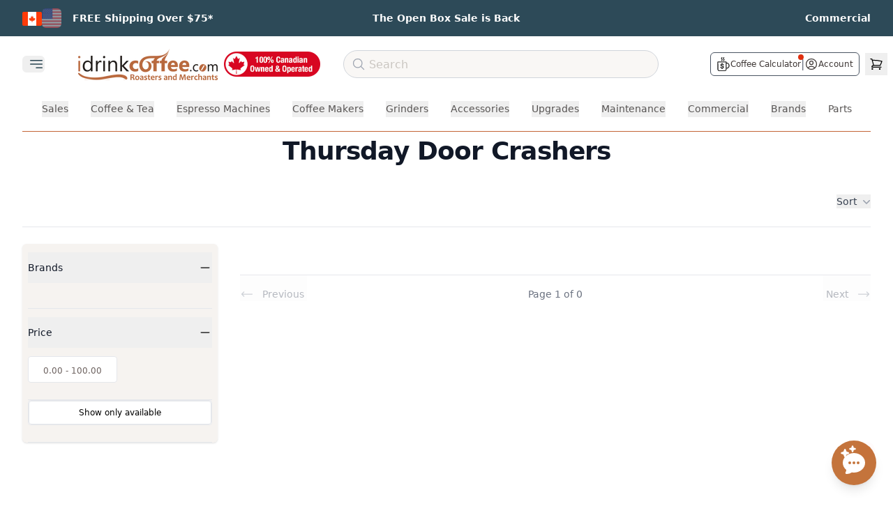

--- FILE ---
content_type: text/html
request_url: https://idrinkcoffee.com/collections/thursday-door-crashers
body_size: 32030
content:
<!DOCTYPE html><html lang="en"><head><meta charSet="utf-8"/><meta name="viewport" content="width=device-width,initial-scale=1"/><meta name="theme-color" content="#BB6639"/><title>Thursday Door Crashers | iDrinkCoffee.com Canada</title><meta property="og:title" content="Thursday Door Crashers | iDrinkCoffee.com Canada"/><meta property="twitter:title" content="Thursday Door Crashers | iDrinkCoffee.com Canada"/><meta name="description" content="Shop Thursday Door Crashers at iDrinkCoffee.com"/><meta property="og:description" content="Shop Thursday Door Crashers at iDrinkCoffee.com"/><meta property="twitter:description" content="Shop Thursday Door Crashers at iDrinkCoffee.com"/><script type="application/ld+json">[{"@context":"https://schema.org","@type":"WebSite","@id":"https://idrinkcoffee.com/#website","url":"https://idrinkcoffee.com/","name":"iDrinkCoffee.com","alternateName":"IDC","potentialAction":{"@type":"SearchAction","target":{"@type":"EntryPoint","urlTemplate":"https://idrinkcoffee.com/search/{search_term_string}"},"query-input":"required name=search_term_string"}},{"@context":"https://schema.org","@type":"Organization","@id":"https://idrinkcoffee.com/#organization","name":"iDrinkCoffee.com","url":"https://idrinkcoffee.com","logo":{"@type":"ImageObject","url":"https://cdn.shopify.com/s/files/1/1201/3604/files/idc-logo.svg","width":200,"height":60},"sameAs":["https://twitter.com/idrinkcoffee","https://facebook.com/pages/Milton-ON/wwwiDrinkCoffeecom/84113390810","https://www.youtube.com/c/iDrinkCoffeeCanada","https://www.instagram.com/idrinkcoffeecanada/"],"contactPoint":{"@type":"ContactPoint","telephone":"+1-800-425-5405","contactType":"customer service","areaServed":["CA","US"],"availableLanguage":["English","French"]}},{"@context":"https://schema.org","@type":"Store","@id":"https://idrinkcoffee.com/#store-milton","name":"iDrinkCoffee.com Milton","parentOrganization":{"@id":"https://idrinkcoffee.com/#organization"},"image":["https://cdn.shopify.com/s/files/1/1201/3604/files/idcstore.png"],"priceRange":"$$$","paymentAccepted":["Cash","Credit Card","Debit Card"],"currenciesAccepted":"CAD","url":"https://idrinkcoffee.com","telephone":"+1-800-425-5405","address":{"@type":"PostalAddress","streetAddress":"1-312 Alliance Rd","addressLocality":"Milton","addressRegion":"ON","postalCode":"L9T 2V2","addressCountry":"CA"},"geo":{"@type":"GeoCoordinates","latitude":43.524329,"longitude":-79.891882},"openingHoursSpecification":[{"@type":"OpeningHoursSpecification","dayOfWeek":["Monday","Tuesday","Wednesday","Thursday","Friday"],"opens":"09:00","closes":"17:00"},{"@type":"OpeningHoursSpecification","dayOfWeek":"Saturday","opens":"11:00","closes":"16:00"}],"hasMap":"https://maps.google.com/maps?cid=12445321032813908548"},{"@context":"https://schema.org","@type":"Store","@id":"https://idrinkcoffee.com/#store-calgary","name":"iDrinkCoffee.com Calgary","parentOrganization":{"@id":"https://idrinkcoffee.com/#organization"},"image":["https://cdn.shopify.com/s/files/1/1201/3604/files/idcstore.png"],"priceRange":"$$$","paymentAccepted":["Cash","Credit Card","Debit Card"],"currenciesAccepted":"CAD","url":"https://idrinkcoffee.com","telephone":"+1-800-425-5405","address":{"@type":"PostalAddress","streetAddress":"5250 110 Ave SE #115","addressLocality":"Calgary","addressRegion":"AB","postalCode":"T2C 5N9","addressCountry":"CA"},"geo":{"@type":"GeoCoordinates","latitude":50.95412,"longitude":-113.95966},"openingHoursSpecification":[{"@type":"OpeningHoursSpecification","dayOfWeek":["Tuesday","Wednesday","Thursday","Friday"],"opens":"09:00","closes":"17:00"},{"@type":"OpeningHoursSpecification","dayOfWeek":"Saturday","opens":"11:00","closes":"16:00"}],"hasMap":"https://maps.google.com/maps?cid=9000097087165427270"}]</script><script type="application/ld+json">{"@context":"https://schema.org/","@type":"CollectionPage","@id":"https://idrinkcoffee.com/collections/thursday-door-crashers","name":"Thursday Door Crashers","description":"Shop Thursday Door Crashers at iDrinkCoffee.com","url":"https://idrinkcoffee.com/collections/thursday-door-crashers","isPartOf":{"@id":"https://idrinkcoffee.com/#website"}}</script><script type="application/ld+json">{"@context":"https://schema.org","@type":"BreadcrumbList","itemListElement":[{"@type":"ListItem","position":1,"name":"Home","item":"https://idrinkcoffee.com"},{"@type":"ListItem","position":2,"name":"Collections","item":"https://idrinkcoffee.com/collections"},{"@type":"ListItem","position":3,"name":"Thursday Door Crashers","item":"https://idrinkcoffee.com/collections/thursday-door-crashers"}]}</script><script type="application/ld+json">{"@context":"https://schema.org","@type":"ItemList","@id":"https://idrinkcoffee.com/collections/thursday-door-crashers#products","name":"Thursday Door Crashers Products","numberOfItems":0,"itemListElement":[]}</script><link rel="alternate" hrefLang="en-CA-default" href="https://idrinkcoffee.com/collections/thursday-door-crashers"/><link rel="alternate" hrefLang="en-US" href="https://idrinkcoffee.com/en-us/collections/thursday-door-crashers"/><link rel="canonical" href="https://idrinkcoffee.com/collections/thursday-door-crashers"/><meta property="og:url" content="https://idrinkcoffee.com/collections/thursday-door-crashers"/><link rel="stylesheet" href="https://cdn.shopify.com/oxygen-v2/26830/11844/24250/2934746/assets/app-Doph3Ycc.css"/><link rel="preconnect" href="https://cdn.shopify.com" crossorigin="anonymous"/><link rel="preconnect" href="https://idrinkcoffee.com"/><link rel="dns-prefetch" href="https://static.klaviyo.com"/><link rel="dns-prefetch" href="https://www.googletagmanager.com"/><link rel="preconnect" href="https://monorail-edge.shopifysvc.com"/><link rel="icon" type="image/webp" sizes="48x48" href="https://cdn.shopify.com/oxygen-v2/26830/11844/24250/2934746/icon-48x48.webp"/><link rel="icon" type="image/webp" sizes="72x72" href="https://cdn.shopify.com/oxygen-v2/26830/11844/24250/2934746/icon-72x72.webp"/><link rel="icon" type="image/webp" sizes="96x96" href="https://cdn.shopify.com/oxygen-v2/26830/11844/24250/2934746/icon-96x96.webp"/><link rel="icon" type="image/webp" sizes="144x144" href="https://cdn.shopify.com/oxygen-v2/26830/11844/24250/2934746/icon-144x144.webp"/><link rel="icon" type="image/webp" sizes="192x192" href="https://cdn.shopify.com/oxygen-v2/26830/11844/24250/2934746/icon-192x192.webp"/><link rel="icon" type="image/webp" sizes="256x256" href="https://cdn.shopify.com/oxygen-v2/26830/11844/24250/2934746/icon-256x256.webp"/><link rel="icon" type="image/webp" sizes="384x384" href="https://cdn.shopify.com/oxygen-v2/26830/11844/24250/2934746/icon-384x384.webp"/><link rel="icon" type="image/webp" sizes="512x512" href="https://cdn.shopify.com/oxygen-v2/26830/11844/24250/2934746/icon-512x512.webp"/><noscript><link rel="stylesheet" href="https://cdn.shopify.com/oxygen-v2/26830/11844/24250/2934746/assets/app-Doph3Ycc.css"/></noscript><script>!(function(w,p,f,c){if(!window.crossOriginIsolated && !navigator.serviceWorker) return;c=w[p]=Object.assign(w[p]||{},{"debug":false});c[f]=(c[f]||[]).concat(["dataLayer.push","fbq","gtag","klaviyo","klaviyo.push","uetq","uetq.push","fbq.q","gtag.q"])})(window,'partytown','forward');/* Partytown 0.11.2 - MIT QwikDev */
const t={preserveBehavior:!1},e=e=>{if("string"==typeof e)return[e,t];const[n,r=t]=e;return[n,{...t,...r}]},n=Object.freeze((t=>{const e=new Set;let n=[];do{Object.getOwnPropertyNames(n).forEach((t=>{"function"==typeof n[t]&&e.add(t)}))}while((n=Object.getPrototypeOf(n))!==Object.prototype);return Array.from(e)})());!function(t,r,o,i,a,s,c,l,d,p,u=t,f){function h(){f||(f=1,"/"==(c=(s.lib||"/~partytown/")+(s.debug?"debug/":""))[0]&&(d=r.querySelectorAll('script[type="text/partytown"]'),i!=t?i.dispatchEvent(new CustomEvent("pt1",{detail:t})):(l=setTimeout(v,(null==s?void 0:s.fallbackTimeout)||1e4),r.addEventListener("pt0",w),a?y(1):o.serviceWorker?o.serviceWorker.register(c+(s.swPath||"partytown-sw.js"),{scope:c}).then((function(t){t.active?y():t.installing&&t.installing.addEventListener("statechange",(function(t){"activated"==t.target.state&&y()}))}),console.error):v())))}function y(e){p=r.createElement(e?"script":"iframe"),t._pttab=Date.now(),e||(p.style.display="block",p.style.width="0",p.style.height="0",p.style.border="0",p.style.visibility="hidden",p.setAttribute("aria-hidden",!0)),p.src=c+"partytown-"+(e?"atomics.js?v=0.11.2":"sandbox-sw.html?"+t._pttab),r.querySelector(s.sandboxParent||"body").appendChild(p)}function v(n,o){for(w(),i==t&&(s.forward||[]).map((function(n){const[r]=e(n);delete t[r.split(".")[0]]})),n=0;n<d.length;n++)(o=r.createElement("script")).innerHTML=d[n].innerHTML,o.nonce=s.nonce,r.head.appendChild(o);p&&p.parentNode.removeChild(p)}function w(){clearTimeout(l)}s=t.partytown||{},i==t&&(s.forward||[]).map((function(r){const[o,{preserveBehavior:i}]=e(r);u=t,o.split(".").map((function(e,r,o){var a;u=u[o[r]]=r+1<o.length?u[o[r]]||(a=o[r+1],n.includes(a)?[]:{}):(()=>{let e=null;if(i){const{methodOrProperty:n,thisObject:r}=((t,e)=>{let n=t;for(let t=0;t<e.length-1;t+=1)n=n[e[t]];return{thisObject:n,methodOrProperty:e.length>0?n[e[e.length-1]]:void 0}})(t,o);"function"==typeof n&&(e=(...t)=>n.apply(r,...t))}return function(){let n;return e&&(n=e(arguments)),(t._ptf=t._ptf||[]).push(o,arguments),n}})()}))})),"complete"==r.readyState?h():(t.addEventListener("DOMContentLoaded",h),t.addEventListener("load",h))}(window,document,navigator,top,window.crossOriginIsolated);document.currentScript.dataset.partytown="";</script><script type="application/ld+json">[{"@context":"https://schema.org","@type":"WebSite","@id":"https://idrinkcoffee.com/#website","url":"https://idrinkcoffee.com/","name":"iDrinkCoffee.com","alternateName":"IDC","potentialAction":{"@type":"SearchAction","target":{"@type":"EntryPoint","urlTemplate":"https://idrinkcoffee.com/search/{search_term_string}"},"query-input":"required name=search_term_string"}},{"@context":"https://schema.org","@type":"Organization","@id":"https://idrinkcoffee.com/#organization","name":"iDrinkCoffee.com","url":"https://idrinkcoffee.com","logo":{"@type":"ImageObject","url":"https://cdn.shopify.com/s/files/1/1201/3604/files/idc-logo.svg","width":200,"height":60},"sameAs":["https://twitter.com/idrinkcoffee","https://facebook.com/pages/Milton-ON/wwwiDrinkCoffeecom/84113390810","https://www.youtube.com/c/iDrinkCoffeeCanada","https://www.instagram.com/idrinkcoffeecanada/"],"contactPoint":{"@type":"ContactPoint","telephone":"+1-800-425-5405","contactType":"customer service","areaServed":["CA","US"],"availableLanguage":["English","French"]}},{"@context":"https://schema.org","@type":"Store","@id":"https://idrinkcoffee.com/#store-milton","name":"iDrinkCoffee.com Milton","parentOrganization":{"@id":"https://idrinkcoffee.com/#organization"},"image":["https://cdn.shopify.com/s/files/1/1201/3604/files/idcstore.png"],"priceRange":"$$$","paymentAccepted":["Cash","Credit Card","Debit Card"],"currenciesAccepted":"CAD","url":"https://idrinkcoffee.com","telephone":"+1-800-425-5405","address":{"@type":"PostalAddress","streetAddress":"1-312 Alliance Rd","addressLocality":"Milton","addressRegion":"ON","postalCode":"L9T 2V2","addressCountry":"CA"},"geo":{"@type":"GeoCoordinates","latitude":43.524329,"longitude":-79.891882},"openingHoursSpecification":[{"@type":"OpeningHoursSpecification","dayOfWeek":["Monday","Tuesday","Wednesday","Thursday","Friday"],"opens":"09:00","closes":"17:00"},{"@type":"OpeningHoursSpecification","dayOfWeek":"Saturday","opens":"11:00","closes":"16:00"}],"hasMap":"https://maps.google.com/maps?cid=12445321032813908548"},{"@context":"https://schema.org","@type":"Store","@id":"https://idrinkcoffee.com/#store-calgary","name":"iDrinkCoffee.com Calgary","parentOrganization":{"@id":"https://idrinkcoffee.com/#organization"},"image":["https://cdn.shopify.com/s/files/1/1201/3604/files/idcstore.png"],"priceRange":"$$$","paymentAccepted":["Cash","Credit Card","Debit Card"],"currenciesAccepted":"CAD","url":"https://idrinkcoffee.com","telephone":"+1-800-425-5405","address":{"@type":"PostalAddress","streetAddress":"5250 110 Ave SE #115","addressLocality":"Calgary","addressRegion":"AB","postalCode":"T2C 5N9","addressCountry":"CA"},"geo":{"@type":"GeoCoordinates","latitude":50.95412,"longitude":-113.95966},"openingHoursSpecification":[{"@type":"OpeningHoursSpecification","dayOfWeek":["Tuesday","Wednesday","Thursday","Friday"],"opens":"09:00","closes":"17:00"},{"@type":"OpeningHoursSpecification","dayOfWeek":"Saturday","opens":"11:00","closes":"16:00"}],"hasMap":"https://maps.google.com/maps?cid=9000097087165427270"}]</script></head><body><a href="#main-content" class="sr-only z-50 rounded bg-white p-2 focus:not-sr-only focus:absolute focus:left-4 focus:top-4">Skip to main content</a><header role="banner"><div class="min-h-fit bg-idc-blue px-3 py-2 md:px-6 lg:py-3"><div class="mx-auto grid grid-cols-3 gap-4 px-2"><div class="flex flex-row items-center justify-start"><div class="relative mr-3 md:hidden"><button class="inline-flex min-h-[44px] min-w-[44px] items-center justify-center focus:outline-none" aria-label="Select country"><img alt="Canada Flag" decoding="async" height="20" loading="lazy" src="https://cdn.shopify.com/s/files/1/1201/3604/files/b5084761d6b082b59a2725275550ada0.png.webp?v=1686675074&amp;width=28&amp;height=20&amp;crop=center&amp;width=28&amp;height=20&amp;crop=center" srcSet="https://cdn.shopify.com/s/files/1/1201/3604/files/b5084761d6b082b59a2725275550ada0.png.webp?v=1686675074&amp;width=28&amp;height=20&amp;crop=center&amp;width=28&amp;height=20&amp;crop=center 1x, https://cdn.shopify.com/s/files/1/1201/3604/files/b5084761d6b082b59a2725275550ada0.png.webp?v=1686675074&amp;width=28&amp;height=20&amp;crop=center&amp;width=56&amp;height=40&amp;crop=center 2x, https://cdn.shopify.com/s/files/1/1201/3604/files/b5084761d6b082b59a2725275550ada0.png.webp?v=1686675074&amp;width=28&amp;height=20&amp;crop=center&amp;width=84&amp;height=60&amp;crop=center 3x" width="28" style="aspect-ratio:28/20" class="inline w-7"/><svg xmlns="http://www.w3.org/2000/svg" fill="none" viewBox="0 0 24 24" stroke-width="1.5" stroke="currentColor" aria-hidden="true" data-slot="icon" class="ml-1 h-4 w-4 text-white transition-transform duration-200 "><path stroke-linecap="round" stroke-linejoin="round" d="m19.5 8.25-7.5 7.5-7.5-7.5"></path></svg></button></div><div class="mr-4 hidden items-center gap-1.5 md:flex"><span class="inline-block"><img alt="Canada Flag (Active)" decoding="async" height="20" loading="lazy" src="https://cdn.shopify.com/s/files/1/1201/3604/files/b5084761d6b082b59a2725275550ada0.png.webp?v=1686675074&amp;width=28&amp;height=20&amp;crop=center&amp;width=28&amp;height=20&amp;crop=center" srcSet="https://cdn.shopify.com/s/files/1/1201/3604/files/b5084761d6b082b59a2725275550ada0.png.webp?v=1686675074&amp;width=28&amp;height=20&amp;crop=center&amp;width=28&amp;height=20&amp;crop=center 1x, https://cdn.shopify.com/s/files/1/1201/3604/files/b5084761d6b082b59a2725275550ada0.png.webp?v=1686675074&amp;width=28&amp;height=20&amp;crop=center&amp;width=56&amp;height=40&amp;crop=center 2x, https://cdn.shopify.com/s/files/1/1201/3604/files/b5084761d6b082b59a2725275550ada0.png.webp?v=1686675074&amp;width=28&amp;height=20&amp;crop=center&amp;width=84&amp;height=60&amp;crop=center 3x" width="28" style="aspect-ratio:28/20" class="inline w-7"/></span><a class="inline-block opacity-50 blur-[0.5px] transition-all duration-200 hover:opacity-100 hover:blur-0" href="/en-us/collections/thursday-door-crashers" data-discover="true"><img alt="Switch to United States" decoding="async" height="20" loading="lazy" src="https://cdn.shopify.com/s/files/1/1201/3604/files/usflag_f2b8faf2-f824-4cff-8bbd-4bc653adb6f9.png.webp?v=1693888188&amp;width=28&amp;height=20&amp;crop=center&amp;width=28&amp;height=20&amp;crop=center" srcSet="https://cdn.shopify.com/s/files/1/1201/3604/files/usflag_f2b8faf2-f824-4cff-8bbd-4bc653adb6f9.png.webp?v=1693888188&amp;width=28&amp;height=20&amp;crop=center&amp;width=28&amp;height=20&amp;crop=center 1x, https://cdn.shopify.com/s/files/1/1201/3604/files/usflag_f2b8faf2-f824-4cff-8bbd-4bc653adb6f9.png.webp?v=1693888188&amp;width=28&amp;height=20&amp;crop=center&amp;width=56&amp;height=40&amp;crop=center 2x, https://cdn.shopify.com/s/files/1/1201/3604/files/usflag_f2b8faf2-f824-4cff-8bbd-4bc653adb6f9.png.webp?v=1693888188&amp;width=28&amp;height=20&amp;crop=center&amp;width=84&amp;height=60&amp;crop=center 3x" width="28" style="aspect-ratio:28/20" class="inline w-7"/></a></div><a class="group" href="/pages/shipping-and-returns" data-discover="true"><p class="text-[11px] font-semibold text-white transition duration-300 ease-in-out group-hover:opacity-75 md:text-xs lg:text-sm">FREE Shipping Over $75*</p></a></div><div class="flex flex-row items-center justify-center"><a class="group" href="/collections/open-box-returns" data-discover="true"><p class="text-[11px] font-semibold text-white transition duration-300 ease-in-out group-hover:opacity-75 md:text-xs lg:text-sm">The Open Box Sale is Back</p></a></div><div class="flex flex-row items-center justify-end"><a class="group" href="/commercial" data-discover="true"><p class="text-[11px] font-semibold text-white transition duration-300 ease-in-out group-hover:opacity-75 md:text-xs lg:text-sm">Commercial</p></a></div></div></div><div class="relative z-20 mx-auto mt-2 w-full max-w-screen-3xl bg-idc-white"><div class="hidden w-full items-center md:flex"><div class="flex flex-shrink-0 items-center"><div class="flex-shrink-0"><div class="relative mr-10 w-fit"><div class="mx-auto max-w-7xl pr-2 sm:px-4 lg:px-8"><div class="relative flex h-16 items-center justify-between"><div class="absolute inset-y-0 flex items-center"><button type="button" class="inline-flex items-center justify-center rounded-md text-gray-400" aria-controls="mobile-menu" aria-expanded="false"><span class="sr-only">Open main menu</span><svg xmlns="http://www.w3.org/2000/svg" fill="none" viewBox="0 0 24 24" stroke-width="1.5" stroke="currentColor" aria-hidden="true" data-slot="icon" class="ml-2 block h-6 w-6 text-idc-darker-blue"><path stroke-linecap="round" stroke-linejoin="round" d="M3.75 6.75h16.5M3.75 12h16.5M12 17.25h8.25"></path></svg></button></div></div></div></div><div></div></div><a class="ml-2 flex-shrink-0" href="/" data-discover="true"><img alt="iDrinkCoffee.com" decoding="async" height="22.641509433962263" loading="eager" sizes="(max-width: 1024px) 150px, 200px" src="https://cdn.shopify.com/s/files/1/1201/3604/files/checkout_logo_1.png?v=1613761254&amp;width=100&amp;height=23&amp;crop=center" srcSet="https://cdn.shopify.com/s/files/1/1201/3604/files/checkout_logo_1.png?v=1613761254&amp;width=200&amp;height=45&amp;crop=center 200w, https://cdn.shopify.com/s/files/1/1201/3604/files/checkout_logo_1.png?v=1613761254&amp;width=400&amp;height=91&amp;crop=center 400w, https://cdn.shopify.com/s/files/1/1201/3604/files/checkout_logo_1.png?v=1613761254&amp;width=600&amp;height=136&amp;crop=center 600w, https://cdn.shopify.com/s/files/1/1201/3604/files/checkout_logo_1.png?v=1613761254&amp;width=800&amp;height=181&amp;crop=center 800w, https://cdn.shopify.com/s/files/1/1201/3604/files/checkout_logo_1.png?v=1613761254&amp;width=1000&amp;height=226&amp;crop=center 1000w" width="100" class="h-12 w-auto object-contain md:max-w-[150px] lg:max-w-[200px]" style="width:100%;aspect-ratio:1113/252"/></a></div><div class="ml-2 mr-4 h-[36px] w-[140px] flex-shrink-0"><a href="/pages/proudly-canadian" data-discover="true"><img alt="Proudly Canadian" decoding="async" height="25.71428571428572" loading="eager" sizes="140px" src="https://cdn.shopify.com/s/files/1/1201/3604/files/Proudly-Canadian-1742500361802_x36@2x.png.webp?v=1742500363&amp;width=100&amp;height=26&amp;crop=center" srcSet="https://cdn.shopify.com/s/files/1/1201/3604/files/Proudly-Canadian-1742500361802_x36@2x.png.webp?v=1742500363" width="100" class="h-full w-full object-contain" style="width:100%;aspect-ratio:140/36"/></a></div><div class="z-0 ml-4 mr-4 flex-grow"><div class="hidden lg:block"><div class="mx-auto h-10 w-full max-w-xl"><form method="get" action="/search/" autoComplete="off" data-discover="true"><div class="relative mx-auto flex flex-row items-center justify-between"><svg xmlns="http://www.w3.org/2000/svg" fill="none" viewBox="0 0 24 24" stroke-width="1.5" stroke="currentColor" aria-hidden="true" data-slot="icon" class="pointer-events-none absolute left-3 top-2.5 h-5 w-5 text-gray-400"><path stroke-linecap="round" stroke-linejoin="round" d="m21 21-5.197-5.197m0 0A7.5 7.5 0 1 0 5.196 5.196a7.5 7.5 0 0 0 10.607 10.607Z"></path></svg><input type="search" class="text-medium border-1 block h-10 w-full rounded-full border border-gray-300 bg-idc-light pl-9 text-base placeholder-gray-900 placeholder:font-medium placeholder:text-idc-icon focus:ring-0" placeholder="Search" value=""/></div></form><div class="relative z-50 mx-auto w-full flex-row justify-center md:flex"></div></div></div><div class="hidden justify-center md:flex lg:hidden"><button class="rounded-full p-2 hover:bg-gray-100"><svg xmlns="http://www.w3.org/2000/svg" fill="none" viewBox="0 0 24 24" stroke-width="1.5" stroke="currentColor" aria-hidden="true" data-slot="icon" class="h-6 w-6 text-gray-600"><path stroke-linecap="round" stroke-linejoin="round" d="m21 21-5.197-5.197m0 0A7.5 7.5 0 1 0 5.196 5.196a7.5 7.5 0 0 0 10.607 10.607Z"></path></svg></button></div></div><div class="flex w-72 flex-shrink-0 items-center justify-end lg:w-80"><div class="flex items-center gap-x-1 pr-2"><div class="ml-2 flex items-center gap-x-3 rounded-md border border-gray-600 px-2 py-1"><a class="group relative flex items-center gap-x-1" href="/calculator" data-discover="true"><svg xmlns="http://www.w3.org/2000/svg" id="svg1" width="20" height="20" version="1.1" viewBox="0 0 662.264 786.991" class="h-5 w-5 text-idc-title"><g id="g1" transform="translate(-208.568 -111.006)"><path id="path1" fill="#000" stroke="#000" stroke-width="10" d="m463.164 897.805-152 .192-7.5-.872-7.5-.872-8.85-2.528-8.85-2.528-7.457-3.446-7.458-3.446-7.193-4.77-7.192-4.77-8.162-7.822-8.162-7.82-5.103-7.382-5.102-7.382-3.952-8.315-3.95-8.315-2.785-9-2.784-9-.298-214.5-.298-214.5 1.055-3.64 1.056-3.64 3.936-3.557 3.936-3.556 3.944-1.062 3.945-1.062 233.862.258 233.862.259 4.017 2.303 4.018 2.303 2.219 3.24 2.22 3.238 1.013 5.344 1.013 5.345v42.727l7.25.017 7.25.017 9.5.985 9.5.984 8 1.612 8 1.613 9 2.898 9 2.897 13 6.456 13 6.456 9 6.769 9 6.768 8.503 8.609 8.503 8.61 6.346 8.904 6.345 8.905 5.35 11 5.352 11 2.147 6.5 2.147 6.5 1.907 8.5 1.907 8.5 1.08 16.5 1.08 16.5-.66 16-.662 16-1.456 8.5-1.456 8.5-2.085 7.5-2.085 7.5-3.719 8.634-3.718 8.635-4.879 8.321-4.879 8.322-5.992 7.544-5.992 7.544-6.71 6.62-6.709 6.62-8.832 6.598-8.833 6.598-11.523 5.975-11.524 5.975-9.206 3.084-9.206 3.085-9.27 2.035-9.27 2.036-16.61.571-16.61.571-.588 27.616-.587 27.616-1.644 7.5-1.643 7.5-2.05 6-2.05 6-3.495 7-3.495 7-4.046 6-4.046 6-6.568 6.896-6.569 6.897-7.528 5.624-7.528 5.625-7.472 3.661-7.472 3.662-6.5 2.164-6.5 2.163-7 1.596-7 1.596zm-1.5-30.962 153.5-.172 6-1.796 6-1.796 7-3.345 7-3.345 6.703-5.078 6.703-5.078 5.047-6.237 5.047-6.238 3.401-6.514 3.402-6.515 2.349-7 2.348-7 .264-205.75.264-205.75h-437.06l.271 204.75.272 204.75 2.273 7.338 2.272 7.34 2.607 5.16 2.606 5.162 3.068 4.5 3.068 4.5 5.048 5.373 5.047 5.374 5.5 3.738 5.5 3.738 5.043 2.55 5.043 2.55 5.788 1.683 5.788 1.683 4.67.798 4.668.8zm.282-93.618h-9.782l-3.223-1.965-3.223-1.965-.529-2.282-.529-2.28-.248-9.974-.248-9.974-9-2.295-9-2.294-10-4.939-10-4.939-7.231-6.051-7.232-6.051-4.99-6.242-4.99-6.242-4.08-8.14-4.079-8.14-1.656-8.008-1.656-8.008 1.21-2.654 1.209-2.653 3.633-1.518 3.633-1.518 14.953.32 14.954.32 2.347 2.73 2.347 2.732.612 4.769.613 4.769 1.096 4.302 1.097 4.303 4.433 4.931 4.434 4.932 7.172 3.529 7.171 3.528 7 1.47 7 1.47h17L479 707.75l6.835-1.449 5.285-2.42 5.285-2.419 4.12-3.722 4.12-3.723 3.259-6.618 3.258-6.618.002-8.524.002-8.524-2.737-4.656-2.736-4.655-3.956-3.133-3.956-3.133-6.831-3.418-6.832-3.418-28.83-9.556-28.829-9.555-8.795-4.37-8.795-4.37-4.457-3.067-4.456-3.066-4.546-4.419-4.547-4.418-3.633-5.473-3.634-5.473-1.91-5.026-1.91-5.026-1.183-8.884-1.182-8.884.632-8 .633-8 1.381-5.162 1.381-5.161 2.469-5.339 2.469-5.338 4.64-6.132 4.641-6.131 6.246-5.115 6.246-5.115 8.009-3.988 8.008-3.987 7.5-1.992 7.5-1.993 2.75-.543 2.75-.543V464.08l2.923-2.923 2.923-2.923h23.354l3.4 3.4 3.4 3.4v22.161l2.75.575 2.75.575 6 1.52 6 1.52 9 4.406 9 4.407 6.236 5.032 6.236 5.031 4.986 6.236 4.986 6.237 3.923 8 3.924 8 1.68 6.5 1.68 6.5-.326 4.467-.325 4.467-3.398 2.283-3.399 2.283H515.6l-3.387-1.416-3.388-1.415-.942-1.835-.943-1.834-.583-5.188-.584-5.188-2.168-5.04-2.167-5.038-4.288-3.952-4.287-3.952-3.88-1.98-3.879-1.978-5.97-1.753-5.97-1.753-10.5-.013-10.5-.013-6.248 1.653-6.249 1.653-4.1 2.092-4.102 2.092-4.19 3.862-4.19 3.862-2.436 4.817-2.436 4.817.018 8 .018 8 2.159 4.768 2.16 4.767 5.076 4.945 5.076 4.944 6.222 2.93 6.222 2.93 28.5 9.495 28.5 9.495 8.56 3.96 8.559 3.96 5.44 3.5 5.441 3.5 5.169 4.673 5.169 4.672 3.063 4.625 3.064 4.625 1.978 5.287 1.978 5.286 1.002 7.998 1.003 7.999-.949 8.355-.95 8.355-2.526 7.43-2.527 7.43-4.078 6.862-4.077 6.863-6.5 6.89-6.5 6.89-6.276 3.964-6.275 3.964-6.384 2.69-6.384 2.69-9 2.274-9 2.274-.5 11.355-.5 11.355-.872 1.352-.872 1.352-3.346 1.398-3.346 1.398zm258.468-56h11.75l9.023-1.464 9.023-1.463 7.977-2.594 7.977-2.594 7-3.388 7-3.387 5.944-3.946 5.945-3.945 6.075-5.336 6.076-5.336 5.335-6.075 5.336-6.076 3.926-5.944 3.926-5.944 2.996-6.311 2.996-6.311 2.463-7.335 2.462-7.336 1.603-10.123 1.604-10.123-.435-27.73-.435-27.731-2.275-8.427-2.274-8.427-3.533-8.441-3.534-8.442-5.716-8.631-5.717-8.632-5.655-6.181-5.656-6.181-6.529-5.195-6.529-5.196-8.057-4.842-8.058-4.843-7.91-3.05-7.91-3.051-8.175-1.953-8.174-1.952-12.404-1.121-12.404-1.122-3.403.639-3.404.638v254.91zm-284.95-395.998-4.3-.002-3.48-1.748-3.48-1.749-2.27-3.398-2.27-3.397v-9.836l1.134-2.184 1.134-2.185 11.398-11.698 11.398-11.698 2.592-5.663 2.593-5.664-.468-7.138-.468-7.139-2.555-5-2.554-5-7.724-9-7.723-9-2.92-4.24-2.92-4.24-3.939-8.26-3.939-8.26-1.222-7.245-1.222-7.245 1.124-8.91 1.125-8.91 2.4-5.944 2.402-5.943 4.886-7.35 4.886-7.35 11.54-11.742 11.542-11.743 3.75-.67 3.75-.67 3.471.65 3.471.652 3.43 3.235 3.43 3.234 1.079 4.007 1.079 4.007-.97 3.51-.968 3.508-9.912 10.208-9.913 10.207-3.479 5.252-3.48 5.252-1.619 4.785-1.619 4.785v8.7l1.647 5.099 1.646 5.098 11.347 13.24 11.348 13.24 3.53 6.718 3.53 6.718 1.535 4.308 1.535 4.31.915 7.906.915 7.907-.973 6.864-.973 6.863-2.864 6.315-2.863 6.316-3.414 5.069-3.414 5.069-10.973 12.173-10.974 12.173-2.7 1.422-2.7 1.422zm107.2-.016-4.5.01-3.259-1.987-3.26-1.987-1.986-3.259-1.987-3.26-.004-4.815-.004-4.816 1.143-2.184 1.144-2.184 11.106-11.514 11.107-11.515 2.437-4.97 2.437-4.97.43-5.188.43-5.188-1.795-5.71-1.797-5.71-4.32-5.618-4.322-5.617-6.543-7.5-6.543-7.5-4.48-9-4.478-9-1.461-7-1.46-7v-11l1.402-6.615 1.402-6.616 3.525-6.999 3.524-6.999 5.964-7.385 5.964-7.386 8.842-9.11 8.842-9.11 3.69-.674 3.69-.674 2.81.665 2.81.666 3.25 2.42 3.252 2.42 1.499 2.899 1.5 2.899v7.23l-1.139 2.185-1.138 2.184-9.322 9.655-9.323 9.655-3.94 6.096-3.94 6.096-1.227 5.116-1.227 5.116.56 5.427.56 5.428 2.128 4.395 2.127 4.396 9.33 10.856 9.33 10.855 4.12 6.376 4.122 6.376 2.489 7.88 2.49 7.88-.013 9.198-.012 9.199-1.347 5-1.348 5-2.222 4.69-2.223 4.69-4.168 5.95-4.168 5.949-10.83 12.015-10.83 12.014-2.17.582-2.17.583z"></path></g></svg><span class="pointer-events-none absolute -left-4 -top-8 hidden whitespace-nowrap rounded bg-gray-800 px-2 py-1 text-xs text-white group-hover:block">💰 Coffee savings calculator</span><span class="hidden whitespace-nowrap text-xs text-idc-title sm:inline">Coffee Calculator</span></a><span class="text-gray-500">|</span><a class="group relative flex items-center gap-x-1" href="/account" data-discover="true"><svg xmlns="http://www.w3.org/2000/svg" fill="none" viewBox="0 0 24 24" stroke-width="1.5" stroke="currentColor" aria-hidden="true" data-slot="icon" class="h-5 w-5 text-idc-title"><path stroke-linecap="round" stroke-linejoin="round" d="M17.982 18.725A7.488 7.488 0 0 0 12 15.75a7.488 7.488 0 0 0-5.982 2.975m11.963 0a9 9 0 1 0-11.963 0m11.963 0A8.966 8.966 0 0 1 12 21a8.966 8.966 0 0 1-5.982-2.275M15 9.75a3 3 0 1 1-6 0 3 3 0 0 1 6 0Z"></path></svg><span class="pointer-events-none absolute -left-4 -top-8 hidden whitespace-nowrap rounded bg-gray-800 px-2 py-1 text-xs text-white group-hover:block">Account</span><span class="hidden whitespace-nowrap text-xs text-idc-title sm:inline">Account</span></a></div><button class="relative ml-2 flex h-8 w-8 items-center justify-center" aria-label="Cart"><svg xmlns="http://www.w3.org/2000/svg" fill="none" viewBox="0 0 24 24" stroke-width="1.5" stroke="currentColor" aria-hidden="true" data-slot="icon" class="h-5 w-5"><path stroke-linecap="round" stroke-linejoin="round" d="M2.25 3h1.386c.51 0 .955.343 1.087.835l.383 1.437M7.5 14.25a3 3 0 0 0-3 3h15.75m-12.75-3h11.218c1.121-2.3 2.1-4.684 2.924-7.138a60.114 60.114 0 0 0-16.536-1.84M7.5 14.25 5.106 5.272M6 20.25a.75.75 0 1 1-1.5 0 .75.75 0 0 1 1.5 0Zm12.75 0a.75.75 0 1 1-1.5 0 .75.75 0 0 1 1.5 0Z"></path></svg></button></div></div></div></div><div class="relative z-50 mx-auto mt-2 min-h-[56px] w-full max-w-screen-3xl bg-idc-white md:hidden"><div class="flex w-full items-center justify-between pl-1 pr-2"><div class="flex-none pr-1"><div class="relative mr-10 w-fit"><div class="mx-auto max-w-7xl pr-2 sm:px-4 lg:px-8"><div class="relative flex h-16 items-center justify-between"><div class="absolute inset-y-0 flex items-center"><button type="button" class="inline-flex items-center justify-center rounded-md text-gray-400" aria-controls="mobile-menu" aria-expanded="false"><span class="sr-only">Open main menu</span><svg xmlns="http://www.w3.org/2000/svg" fill="none" viewBox="0 0 24 24" stroke-width="1.5" stroke="currentColor" aria-hidden="true" data-slot="icon" class="ml-2 block h-6 w-6 text-idc-darker-blue"><path stroke-linecap="round" stroke-linejoin="round" d="M3.75 6.75h16.5M3.75 12h16.5M12 17.25h8.25"></path></svg></button></div></div></div></div><div></div></div><div class="-ml-1 flex flex-grow items-center justify-start"><div class="flex-shrink-0"><a class="inline-block" href="/" data-discover="true"><img alt="iDrinkCoffee.com" decoding="async" height="22.641509433962263" loading="eager" sizes="170px" src="https://cdn.shopify.com/s/files/1/1201/3604/files/checkout_logo_1.png?v=1613761254&amp;width=100&amp;height=23&amp;crop=center" srcSet="https://cdn.shopify.com/s/files/1/1201/3604/files/checkout_logo_1.png?v=1613761254&amp;width=200&amp;height=45&amp;crop=center 200w, https://cdn.shopify.com/s/files/1/1201/3604/files/checkout_logo_1.png?v=1613761254&amp;width=400&amp;height=91&amp;crop=center 400w, https://cdn.shopify.com/s/files/1/1201/3604/files/checkout_logo_1.png?v=1613761254&amp;width=600&amp;height=136&amp;crop=center 600w, https://cdn.shopify.com/s/files/1/1201/3604/files/checkout_logo_1.png?v=1613761254&amp;width=800&amp;height=181&amp;crop=center 800w, https://cdn.shopify.com/s/files/1/1201/3604/files/checkout_logo_1.png?v=1613761254&amp;width=1000&amp;height=226&amp;crop=center 1000w" width="100" class="h-11 w-auto max-w-[170px] object-contain" style="width:100%;aspect-ratio:1113/252"/></a></div><div class="ml-2 mr-2 h-8 w-[122px] flex-shrink-0"><a href="/pages/proudly-canadian" data-discover="true"><img alt="Proudly Canadian" decoding="async" height="26.229508196721312" loading="eager" sizes="122px" src="https://cdn.shopify.com/s/files/1/1201/3604/files/Proudly-Canadian-1742500361802.png.webp?v=1742500363&amp;width=100&amp;height=26&amp;crop=center" srcSet="https://cdn.shopify.com/s/files/1/1201/3604/files/Proudly-Canadian-1742500361802.png.webp?v=1742500363" width="100" class="h-full w-full object-contain" style="width:100%;aspect-ratio:122/32"/></a></div></div></div><div class="w-full px-3 py-2"><div class="flex items-center gap-2"><div class="relative flex-grow"><form method="get" action="/search/" autoComplete="off" class="w-full" data-discover="true"><div class="relative mx-auto flex w-full flex-row items-center justify-between"><svg class="pointer-events-none absolute left-4 top-2.5 h-5 w-5 text-gray-400" xmlns="http://www.w3.org/2000/svg" width="20" height="20" viewBox="0 0 24 24" fill="none" stroke="currentColor" stroke-width="1.5"><path stroke-linecap="round" stroke-linejoin="round" d="M21 21l-5.197-5.197m0 0A7.5 7.5 0 105.196 5.196a7.5 7.5 0 0010.607 10.607z"></path></svg><input type="search" class="text-medium border-1 block h-9 w-full rounded-full border border-gray-300 bg-idc-light pl-10 pr-12 text-base placeholder-gray-900 placeholder:font-medium placeholder:text-idc-icon focus:ring-0" placeholder="Search" value=""/></div></form></div><div class="flex flex-shrink-0 items-center gap-2"><div class="flex items-center"><a class="group relative mr-3" href="/calculator" data-discover="true"><svg xmlns="http://www.w3.org/2000/svg" id="svg1" width="20" height="20" version="1.1" viewBox="0 0 662.264 786.991" class="h-5 w-5 text-idc-title"><g id="g1" transform="translate(-208.568 -111.006)"><path id="path1" fill="#000" stroke="#000" stroke-width="10" d="m463.164 897.805-152 .192-7.5-.872-7.5-.872-8.85-2.528-8.85-2.528-7.457-3.446-7.458-3.446-7.193-4.77-7.192-4.77-8.162-7.822-8.162-7.82-5.103-7.382-5.102-7.382-3.952-8.315-3.95-8.315-2.785-9-2.784-9-.298-214.5-.298-214.5 1.055-3.64 1.056-3.64 3.936-3.557 3.936-3.556 3.944-1.062 3.945-1.062 233.862.258 233.862.259 4.017 2.303 4.018 2.303 2.219 3.24 2.22 3.238 1.013 5.344 1.013 5.345v42.727l7.25.017 7.25.017 9.5.985 9.5.984 8 1.612 8 1.613 9 2.898 9 2.897 13 6.456 13 6.456 9 6.769 9 6.768 8.503 8.609 8.503 8.61 6.346 8.904 6.345 8.905 5.35 11 5.352 11 2.147 6.5 2.147 6.5 1.907 8.5 1.907 8.5 1.08 16.5 1.08 16.5-.66 16-.662 16-1.456 8.5-1.456 8.5-2.085 7.5-2.085 7.5-3.719 8.634-3.718 8.635-4.879 8.321-4.879 8.322-5.992 7.544-5.992 7.544-6.71 6.62-6.709 6.62-8.832 6.598-8.833 6.598-11.523 5.975-11.524 5.975-9.206 3.084-9.206 3.085-9.27 2.035-9.27 2.036-16.61.571-16.61.571-.588 27.616-.587 27.616-1.644 7.5-1.643 7.5-2.05 6-2.05 6-3.495 7-3.495 7-4.046 6-4.046 6-6.568 6.896-6.569 6.897-7.528 5.624-7.528 5.625-7.472 3.661-7.472 3.662-6.5 2.164-6.5 2.163-7 1.596-7 1.596zm-1.5-30.962 153.5-.172 6-1.796 6-1.796 7-3.345 7-3.345 6.703-5.078 6.703-5.078 5.047-6.237 5.047-6.238 3.401-6.514 3.402-6.515 2.349-7 2.348-7 .264-205.75.264-205.75h-437.06l.271 204.75.272 204.75 2.273 7.338 2.272 7.34 2.607 5.16 2.606 5.162 3.068 4.5 3.068 4.5 5.048 5.373 5.047 5.374 5.5 3.738 5.5 3.738 5.043 2.55 5.043 2.55 5.788 1.683 5.788 1.683 4.67.798 4.668.8zm.282-93.618h-9.782l-3.223-1.965-3.223-1.965-.529-2.282-.529-2.28-.248-9.974-.248-9.974-9-2.295-9-2.294-10-4.939-10-4.939-7.231-6.051-7.232-6.051-4.99-6.242-4.99-6.242-4.08-8.14-4.079-8.14-1.656-8.008-1.656-8.008 1.21-2.654 1.209-2.653 3.633-1.518 3.633-1.518 14.953.32 14.954.32 2.347 2.73 2.347 2.732.612 4.769.613 4.769 1.096 4.302 1.097 4.303 4.433 4.931 4.434 4.932 7.172 3.529 7.171 3.528 7 1.47 7 1.47h17L479 707.75l6.835-1.449 5.285-2.42 5.285-2.419 4.12-3.722 4.12-3.723 3.259-6.618 3.258-6.618.002-8.524.002-8.524-2.737-4.656-2.736-4.655-3.956-3.133-3.956-3.133-6.831-3.418-6.832-3.418-28.83-9.556-28.829-9.555-8.795-4.37-8.795-4.37-4.457-3.067-4.456-3.066-4.546-4.419-4.547-4.418-3.633-5.473-3.634-5.473-1.91-5.026-1.91-5.026-1.183-8.884-1.182-8.884.632-8 .633-8 1.381-5.162 1.381-5.161 2.469-5.339 2.469-5.338 4.64-6.132 4.641-6.131 6.246-5.115 6.246-5.115 8.009-3.988 8.008-3.987 7.5-1.992 7.5-1.993 2.75-.543 2.75-.543V464.08l2.923-2.923 2.923-2.923h23.354l3.4 3.4 3.4 3.4v22.161l2.75.575 2.75.575 6 1.52 6 1.52 9 4.406 9 4.407 6.236 5.032 6.236 5.031 4.986 6.236 4.986 6.237 3.923 8 3.924 8 1.68 6.5 1.68 6.5-.326 4.467-.325 4.467-3.398 2.283-3.399 2.283H515.6l-3.387-1.416-3.388-1.415-.942-1.835-.943-1.834-.583-5.188-.584-5.188-2.168-5.04-2.167-5.038-4.288-3.952-4.287-3.952-3.88-1.98-3.879-1.978-5.97-1.753-5.97-1.753-10.5-.013-10.5-.013-6.248 1.653-6.249 1.653-4.1 2.092-4.102 2.092-4.19 3.862-4.19 3.862-2.436 4.817-2.436 4.817.018 8 .018 8 2.159 4.768 2.16 4.767 5.076 4.945 5.076 4.944 6.222 2.93 6.222 2.93 28.5 9.495 28.5 9.495 8.56 3.96 8.559 3.96 5.44 3.5 5.441 3.5 5.169 4.673 5.169 4.672 3.063 4.625 3.064 4.625 1.978 5.287 1.978 5.286 1.002 7.998 1.003 7.999-.949 8.355-.95 8.355-2.526 7.43-2.527 7.43-4.078 6.862-4.077 6.863-6.5 6.89-6.5 6.89-6.276 3.964-6.275 3.964-6.384 2.69-6.384 2.69-9 2.274-9 2.274-.5 11.355-.5 11.355-.872 1.352-.872 1.352-3.346 1.398-3.346 1.398zm258.468-56h11.75l9.023-1.464 9.023-1.463 7.977-2.594 7.977-2.594 7-3.388 7-3.387 5.944-3.946 5.945-3.945 6.075-5.336 6.076-5.336 5.335-6.075 5.336-6.076 3.926-5.944 3.926-5.944 2.996-6.311 2.996-6.311 2.463-7.335 2.462-7.336 1.603-10.123 1.604-10.123-.435-27.73-.435-27.731-2.275-8.427-2.274-8.427-3.533-8.441-3.534-8.442-5.716-8.631-5.717-8.632-5.655-6.181-5.656-6.181-6.529-5.195-6.529-5.196-8.057-4.842-8.058-4.843-7.91-3.05-7.91-3.051-8.175-1.953-8.174-1.952-12.404-1.121-12.404-1.122-3.403.639-3.404.638v254.91zm-284.95-395.998-4.3-.002-3.48-1.748-3.48-1.749-2.27-3.398-2.27-3.397v-9.836l1.134-2.184 1.134-2.185 11.398-11.698 11.398-11.698 2.592-5.663 2.593-5.664-.468-7.138-.468-7.139-2.555-5-2.554-5-7.724-9-7.723-9-2.92-4.24-2.92-4.24-3.939-8.26-3.939-8.26-1.222-7.245-1.222-7.245 1.124-8.91 1.125-8.91 2.4-5.944 2.402-5.943 4.886-7.35 4.886-7.35 11.54-11.742 11.542-11.743 3.75-.67 3.75-.67 3.471.65 3.471.652 3.43 3.235 3.43 3.234 1.079 4.007 1.079 4.007-.97 3.51-.968 3.508-9.912 10.208-9.913 10.207-3.479 5.252-3.48 5.252-1.619 4.785-1.619 4.785v8.7l1.647 5.099 1.646 5.098 11.347 13.24 11.348 13.24 3.53 6.718 3.53 6.718 1.535 4.308 1.535 4.31.915 7.906.915 7.907-.973 6.864-.973 6.863-2.864 6.315-2.863 6.316-3.414 5.069-3.414 5.069-10.973 12.173-10.974 12.173-2.7 1.422-2.7 1.422zm107.2-.016-4.5.01-3.259-1.987-3.26-1.987-1.986-3.259-1.987-3.26-.004-4.815-.004-4.816 1.143-2.184 1.144-2.184 11.106-11.514 11.107-11.515 2.437-4.97 2.437-4.97.43-5.188.43-5.188-1.795-5.71-1.797-5.71-4.32-5.618-4.322-5.617-6.543-7.5-6.543-7.5-4.48-9-4.478-9-1.461-7-1.46-7v-11l1.402-6.615 1.402-6.616 3.525-6.999 3.524-6.999 5.964-7.385 5.964-7.386 8.842-9.11 8.842-9.11 3.69-.674 3.69-.674 2.81.665 2.81.666 3.25 2.42 3.252 2.42 1.499 2.899 1.5 2.899v7.23l-1.139 2.185-1.138 2.184-9.322 9.655-9.323 9.655-3.94 6.096-3.94 6.096-1.227 5.116-1.227 5.116.56 5.427.56 5.428 2.128 4.395 2.127 4.396 9.33 10.856 9.33 10.855 4.12 6.376 4.122 6.376 2.489 7.88 2.49 7.88-.013 9.198-.012 9.199-1.347 5-1.348 5-2.222 4.69-2.223 4.69-4.168 5.95-4.168 5.949-10.83 12.015-10.83 12.014-2.17.582-2.17.583z"></path></g></svg><span class="pointer-events-none absolute -top-8 hidden -translate-x-1/2 whitespace-nowrap rounded bg-gray-800 py-1 text-xs text-white group-hover:block">💰 Coffee savings calculator</span></a><a class="mr-1" href="/account" data-discover="true"><span class="sr-only">Account</span><svg xmlns="http://www.w3.org/2000/svg" fill="none" viewBox="0 0 24 24" stroke-width="1.5" stroke="currentColor" aria-hidden="true" data-slot="icon" class="h-5 w-5 text-idc-title"><path stroke-linecap="round" stroke-linejoin="round" d="M17.982 18.725A7.488 7.488 0 0 0 12 15.75a7.488 7.488 0 0 0-5.982 2.975m11.963 0a9 9 0 1 0-11.963 0m11.963 0A8.966 8.966 0 0 1 12 21a8.966 8.966 0 0 1-5.982-2.275M15 9.75a3 3 0 1 1-6 0 3 3 0 0 1 6 0Z"></path></svg></a><button class="relative ml-2 flex h-8 w-8 items-center justify-center" aria-label="Cart"><svg xmlns="http://www.w3.org/2000/svg" fill="none" viewBox="0 0 24 24" stroke-width="1.5" stroke="currentColor" aria-hidden="true" data-slot="icon" class="h-5 w-5"><path stroke-linecap="round" stroke-linejoin="round" d="M2.25 3h1.386c.51 0 .955.343 1.087.835l.383 1.437M7.5 14.25a3 3 0 0 0-3 3h15.75m-12.75-3h11.218c1.121-2.3 2.1-4.684 2.924-7.138a60.114 60.114 0 0 0-16.536-1.84M7.5 14.25 5.106 5.272M6 20.25a.75.75 0 1 1-1.5 0 .75.75 0 0 1 1.5 0Zm12.75 0a.75.75 0 1 1-1.5 0 .75.75 0 0 1 1.5 0Z"></path></svg></button></div></div></div><div class="relative z-50 mx-auto w-full flex-row justify-center md:flex"></div></div></div><div class="relative z-10 mx-auto grid w-full grid-cols-1 items-center bg-idc-icon"><div class="bg-white"><header class="relative bg-white"><nav aria-label="Top" class="mx-auto hidden max-w-screen-2xl sm:px-6 md:block lg:px-8"><div class="border-b border-idc-border-orange px-0 pb-0 sm:pb-0"><div class="flex h-16 items-center justify-between"><div class="absolute inset-x-0 bottom-0 sm:static sm:flex-auto sm:flex-nowrap sm:self-stretch"><div class="h-19 flex w-fit items-center space-x-4 overflow-x-auto px-1 pb-px sm:h-full sm:justify-center sm:pb-0 lg:w-full lg:space-x-8"><div class="flex w-fit" data-headlessui-state=""><div class="relative flex w-fit"><button class="border-transparent text-idc-body-title hover:text-idc-title relative z-0 -mb-px flex items-center border-b-2 pt-px font-medium focus:outline-none md:text-xs lg:text-sm" type="button" aria-expanded="false" data-headlessui-state="">Sales</button></div></div><span hidden="" style="position:fixed;top:1px;left:1px;width:1px;height:0;padding:0;margin:-1px;overflow:hidden;clip:rect(0, 0, 0, 0);white-space:nowrap;border-width:0;display:none"></span><div class="flex w-fit" data-headlessui-state=""><div class="relative flex w-fit"><button class="border-transparent text-idc-body-title hover:text-idc-title relative z-0 -mb-px flex items-center border-b-2 pt-px font-medium focus:outline-none md:text-xs lg:text-sm" type="button" aria-expanded="false" data-headlessui-state="">Coffee &amp; Tea</button></div></div><span hidden="" style="position:fixed;top:1px;left:1px;width:1px;height:0;padding:0;margin:-1px;overflow:hidden;clip:rect(0, 0, 0, 0);white-space:nowrap;border-width:0;display:none"></span><div class="flex w-fit" data-headlessui-state=""><div class="relative flex w-fit"><button class="border-transparent text-idc-body-title hover:text-idc-title relative z-0 -mb-px flex items-center border-b-2 pt-px font-medium focus:outline-none md:text-xs lg:text-sm" type="button" aria-expanded="false" data-headlessui-state="">Espresso Machines</button></div></div><span hidden="" style="position:fixed;top:1px;left:1px;width:1px;height:0;padding:0;margin:-1px;overflow:hidden;clip:rect(0, 0, 0, 0);white-space:nowrap;border-width:0;display:none"></span><div class="flex w-fit" data-headlessui-state=""><div class="relative flex w-fit"><button class="border-transparent text-idc-body-title hover:text-idc-title relative z-0 -mb-px flex items-center border-b-2 pt-px font-medium focus:outline-none md:text-xs lg:text-sm" type="button" aria-expanded="false" data-headlessui-state="">Coffee Makers</button></div></div><span hidden="" style="position:fixed;top:1px;left:1px;width:1px;height:0;padding:0;margin:-1px;overflow:hidden;clip:rect(0, 0, 0, 0);white-space:nowrap;border-width:0;display:none"></span><div class="flex w-fit" data-headlessui-state=""><div class="relative flex w-fit"><button class="border-transparent text-idc-body-title hover:text-idc-title relative z-0 -mb-px flex items-center border-b-2 pt-px font-medium focus:outline-none md:text-xs lg:text-sm" type="button" aria-expanded="false" data-headlessui-state="">Grinders</button></div></div><span hidden="" style="position:fixed;top:1px;left:1px;width:1px;height:0;padding:0;margin:-1px;overflow:hidden;clip:rect(0, 0, 0, 0);white-space:nowrap;border-width:0;display:none"></span><div class="flex w-fit" data-headlessui-state=""><div class="relative flex w-fit"><button class="border-transparent text-idc-body-title hover:text-idc-title relative z-0 -mb-px flex items-center border-b-2 pt-px font-medium focus:outline-none md:text-xs lg:text-sm" type="button" aria-expanded="false" data-headlessui-state="">Accessories</button></div></div><span hidden="" style="position:fixed;top:1px;left:1px;width:1px;height:0;padding:0;margin:-1px;overflow:hidden;clip:rect(0, 0, 0, 0);white-space:nowrap;border-width:0;display:none"></span><div class="flex w-fit" data-headlessui-state=""><div class="relative flex w-fit"><button class="border-transparent text-idc-body-title hover:text-idc-title relative z-0 -mb-px flex items-center border-b-2 pt-px font-medium focus:outline-none md:text-xs lg:text-sm" type="button" aria-expanded="false" data-headlessui-state="">Upgrades</button></div></div><span hidden="" style="position:fixed;top:1px;left:1px;width:1px;height:0;padding:0;margin:-1px;overflow:hidden;clip:rect(0, 0, 0, 0);white-space:nowrap;border-width:0;display:none"></span><div class="flex w-fit" data-headlessui-state=""><div class="relative flex w-fit"><button class="border-transparent text-idc-body-title hover:text-idc-title relative z-0 -mb-px flex items-center border-b-2 pt-px font-medium focus:outline-none md:text-xs lg:text-sm" type="button" aria-expanded="false" data-headlessui-state="">Maintenance</button></div></div><span hidden="" style="position:fixed;top:1px;left:1px;width:1px;height:0;padding:0;margin:-1px;overflow:hidden;clip:rect(0, 0, 0, 0);white-space:nowrap;border-width:0;display:none"></span><div class="flex w-fit" data-headlessui-state=""><div class="relative flex w-fit"><button class="border-transparent text-idc-body-title hover:text-idc-title relative z-0 -mb-px flex items-center border-b-2 pt-px font-medium focus:outline-none md:text-xs lg:text-sm" type="button" aria-expanded="false" data-headlessui-state="">Commercial</button></div></div><span hidden="" style="position:fixed;top:1px;left:1px;width:1px;height:0;padding:0;margin:-1px;overflow:hidden;clip:rect(0, 0, 0, 0);white-space:nowrap;border-width:0;display:none"></span><div class="flex w-fit" data-headlessui-state=""><div class="relative flex w-fit"><button class="border-transparent text-idc-body-title hover:text-idc-title relative z-0 -mb-px flex items-center border-b-2 pt-px font-medium focus:outline-none md:text-xs lg:text-sm" type="button" aria-expanded="false" data-headlessui-state="">Brands</button></div></div><span hidden="" style="position:fixed;top:1px;left:1px;width:1px;height:0;padding:0;margin:-1px;overflow:hidden;clip:rect(0, 0, 0, 0);white-space:nowrap;border-width:0;display:none"></span><div class="flex w-fit"><div class="relative flex w-fit"><a class="border-transparent text-idc-body-title hover:text-idc-title relative z-0 -mb-px flex items-center border-b-2 pt-px font-medium focus:outline-none md:text-xs lg:text-sm" href="/pages/idrinkcoffee-parts" data-discover="true">Parts</a></div></div></div></div><span hidden="" style="position:fixed;top:1px;left:1px;width:1px;height:0;padding:0;margin:-1px;overflow:hidden;clip:rect(0, 0, 0, 0);white-space:nowrap;border-width:0;display:none"></span></div></div></nav></header></div></div></header><div class="flex min-h-full flex-col bg-idc-white-transparent antialiased"><main role="main" id="mainContent" class="-p-2 flex-grow"><main id="main-content"><div class="bg-white"><div><main class="mx-auto max-w-screen-2xl px-4 py-2 sm:px-6 lg:px-8"><h1 class="flex flex-col text-center text-4xl font-bold tracking-tight text-gray-900">Thursday Door Crashers</h1><div class="mx-auto max-w-screen-lg"><div class="flex flex-col items-center justify-between pb-2 pt-4 md:flex-row"><div class="prose prose-sm max-w-none prose-headings:text-gray-900 prose-p:text-gray-600 prose-strong:text-gray-900 prose-li:text-gray-600 prose-a:text-idc-blue prose-ol:pl-5 prose-ul:pl-5 mx-auto"></div></div></div><div class="flex items-baseline justify-between border-b border-gray-200 pb-6 pt-4"><span class="text-4xl font-bold tracking-tight text-gray-900"></span><div class="flex items-center"><div class="relative inline-block text-left" open="" data-headlessui-state=""><div><button class="group inline-flex justify-center text-sm font-medium text-gray-700 hover:text-gray-900" id="headlessui-menu-button-:R3mek575:" type="button" aria-haspopup="menu" aria-expanded="false" data-headlessui-state="">Sort<svg xmlns="http://www.w3.org/2000/svg" viewBox="0 0 20 20" fill="currentColor" aria-hidden="true" data-slot="icon" class="-mr-1 ml-1 h-5 w-5 flex-shrink-0 text-gray-400 group-hover:text-gray-500"><path fill-rule="evenodd" d="M5.22 8.22a.75.75 0 0 1 1.06 0L10 11.94l3.72-3.72a.75.75 0 1 1 1.06 1.06l-4.25 4.25a.75.75 0 0 1-1.06 0L5.22 9.28a.75.75 0 0 1 0-1.06Z" clip-rule="evenodd"></path></svg></button></div></div><button type="button" class="-m-2 ml-4 p-2 text-gray-400 hover:text-gray-500 sm:ml-6 lg:hidden"><span class="sr-only">Filters</span><svg xmlns="http://www.w3.org/2000/svg" viewBox="0 0 20 20" fill="currentColor" aria-hidden="true" data-slot="icon" class="h-5 w-5"><path fill-rule="evenodd" d="M2.628 1.601C5.028 1.206 7.49 1 10 1s4.973.206 7.372.601a.75.75 0 0 1 .628.74v2.288a2.25 2.25 0 0 1-.659 1.59l-4.682 4.683a2.25 2.25 0 0 0-.659 1.59v3.037c0 .684-.31 1.33-.844 1.757l-1.937 1.55A.75.75 0 0 1 8 18.25v-5.757a2.25 2.25 0 0 0-.659-1.591L2.659 6.22A2.25 2.25 0 0 1 2 4.629V2.34a.75.75 0 0 1 .628-.74Z" clip-rule="evenodd"></path></svg></button></div></div><section aria-labelledby="products-heading" class="pb-24 pt-6"><h2 id="products-heading" class="sr-only">Products</h2><div class="grid grid-cols-1 gap-x-8 gap-y-10 lg:grid-cols-4"><div class="hidden lg:col-span-1 lg:block"><form method="get" action="/collections/thursday-door-crashers" class="sticky -top-72 rounded-md bg-idc-background px-2 shadow" data-discover="true"><div class="border-b border-gray-200 py-6" data-headlessui-state="open" data-open=""><h3 class="-my-3 flow-root"><button class="flex w-full items-center justify-between py-3 text-sm font-medium hover:text-gray-500" id="headlessui-disclosure-button-:Ramik575:" type="button" aria-expanded="true" data-headlessui-state="open" data-open=""><span class="font-medium text-gray-900">Brands</span><span class="ml-6 flex items-center"><svg xmlns="http://www.w3.org/2000/svg" fill="none" viewBox="0 0 24 24" stroke-width="1.5" stroke="currentColor" aria-hidden="true" data-slot="icon" class="h-5 w-5"><path stroke-linecap="round" stroke-linejoin="round" d="M5 12h14"></path></svg></span></button></h3><div class="pt-6" id="headlessui-disclosure-panel-:Rimik575:" data-headlessui-state="open" data-open=""><div class="grid grid-cols-2 gap-2 overflow-hidden"></div></div></div><div class="border-b border-gray-200 py-6" data-headlessui-state="open" data-open=""><h3 class="-my-3 flow-root"><button class="flex w-full items-center justify-between py-3 text-sm font-medium hover:text-gray-500" id="headlessui-disclosure-button-:Rcmik575:" type="button" aria-expanded="true" data-headlessui-state="open" data-open=""><span class="font-medium text-gray-900">Price</span><span class="ml-6 flex items-center"><svg xmlns="http://www.w3.org/2000/svg" fill="none" viewBox="0 0 24 24" stroke-width="1.5" stroke="currentColor" aria-hidden="true" data-slot="icon" class="h-5 w-5"><path stroke-linecap="round" stroke-linejoin="round" d="M5 12h14"></path></svg></span></button></h3><div class="pt-6" id="headlessui-disclosure-panel-:Rkmik575:" data-headlessui-state="open" data-open=""><div class="grid grid-cols-2 gap-2 overflow-hidden"><div class="relative min-h-fit"><button name="price_range" value="0:100" class="hover:border-1 flex w-full cursor-pointer flex-col items-center justify-center rounded border bg-white p-1 text-center text-xs leading-5 hover:border-idc-blue bg-idc-background text-idc-body hover:text-gray-500 hover:border-gray-300"><span class="text-idc-icon mb-2 flex h-fit max-h-20 w-full justify-center overflow-hidden"></span><span class="flex h-full w-full cursor-pointer items-center justify-center rounded bg-white pb-1 text-center text-xs"><label>0.00<!-- --> - <!-- -->100.00</label></span></button></div></div></div></div><div class="border-b border-gray-200 py-6"><h3 class="-my-3 flow-root"><span class="sr-only font-medium text-gray-900">Inventory Available</span></h3><button class="hover:border-1 flex w-full cursor-pointer flex-col items-center justify-center rounded border bg-white text-center hover:border-idc-blue bg-white"><span class="text-idc-icon overflow-hidden align-middle"></span><span class="flex h-full w-full cursor-pointer items-center justify-center rounded border bg-white py-2 text-center text-xs">Show only available</span></button></div></form></div><div class="lg:col-span-3"><!--$--><div class="mx-auto max-w-6xl px-4 py-2 sm:px-6 sm:pb-6"><div class="mt-3 grid min-h-full min-w-full grid-cols-1 gap-y-10 sm:grid-cols-2 md:grid-cols-3 2xl:grid-cols-4 2xl:gap-x-6"></div></div><div class="flex justify-center"></div><nav class="flex items-center justify-between border-t border-gray-200 px-4 sm:px-0"><div class="-mt-px flex w-0 flex-1"><button class="inline-flex items-center border-t-2 border-transparent pr-1 pt-4 text-sm font-medium text-gray-500 hover:border-gray-300 hover:text-gray-700 disabled:cursor-not-allowed disabled:opacity-50" disabled=""><svg xmlns="http://www.w3.org/2000/svg" viewBox="0 0 24 24" fill="currentColor" aria-hidden="true" data-slot="icon" class="mr-3 h-5 w-5 text-gray-400"><path fill-rule="evenodd" d="M7.28 7.72a.75.75 0 0 1 0 1.06l-2.47 2.47H21a.75.75 0 0 1 0 1.5H4.81l2.47 2.47a.75.75 0 1 1-1.06 1.06l-3.75-3.75a.75.75 0 0 1 0-1.06l3.75-3.75a.75.75 0 0 1 1.06 0Z" clip-rule="evenodd"></path></svg>Previous</button></div><div class="hidden md:-mt-px md:flex md:items-center md:gap-2"><span class="inline-flex items-center border-t-2 border-transparent px-4 pt-4 text-sm font-medium text-gray-500">Page <!-- -->1<!-- --> of <!-- -->0</span><div class="flex items-center gap-1"></div></div><div class="-mt-px flex w-0 flex-1 justify-end"><button class="inline-flex items-center border-t-2 border-transparent pl-1 pt-4 text-sm font-medium text-gray-500 hover:border-gray-300 hover:text-gray-700 disabled:cursor-not-allowed disabled:opacity-50" disabled="">Next<svg xmlns="http://www.w3.org/2000/svg" viewBox="0 0 24 24" fill="currentColor" aria-hidden="true" data-slot="icon" class="ml-3 h-5 w-5 text-gray-400"><path fill-rule="evenodd" d="M16.72 7.72a.75.75 0 0 1 1.06 0l3.75 3.75a.75.75 0 0 1 0 1.06l-3.75 3.75a.75.75 0 1 1-1.06-1.06l2.47-2.47H3a.75.75 0 0 1 0-1.5h16.19l-2.47-2.47a.75.75 0 0 1 0-1.06Z" clip-rule="evenodd"></path></svg></button></div></nav><!--/$--></div></div></section></main></div></div></main><div class="footer"><div class="relative mx-4 mt-10 md:mx-6 lg:mx-10"><div class="mx-auto my-10 flex max-w-7xl flex-col lg:flex-row"><div class="mb-6 flex flex-col justify-center px-12 text-center lg:mb-0 lg:w-2/5 lg:px-0"><h2 class="text-center text-2xl font-bold text-idc-title md:text-3xl lg:max-w-[330px] lg:text-left lg:text-4xl">We bring fresh high-quality coffee to the masses</h2></div><div class="grid grid-cols-1 gap-6 md:grid-cols-2 lg:w-3/5"><div class="flex flex-col rounded-2xl px-6 py-4 shadow sm:py-5 md:flex-row" style="background-color:rgb(217, 222, 225)"><div class="my-3 flex justify-center md:my-0 md:flex-col md:justify-start"><div class="h-12 w-12 md:mr-5 md:h-8 md:w-8"><svg xmlns="http://www.w3.org/2000/svg" fill="none" viewBox="0 0 24 24" stroke-width="1.5" stroke="currentColor" aria-hidden="true" data-slot="icon" class="h-full w-full text-idc-body"><path stroke-linecap="round" stroke-linejoin="round" d="M8.25 18.75a1.5 1.5 0 0 1-3 0m3 0a1.5 1.5 0 0 0-3 0m3 0h6m-9 0H3.375a1.125 1.125 0 0 1-1.125-1.125V14.25m17.25 4.5a1.5 1.5 0 0 1-3 0m3 0a1.5 1.5 0 0 0-3 0m3 0h1.125c.621 0 1.129-.504 1.09-1.124a17.902 17.902 0 0 0-3.213-9.193 2.056 2.056 0 0 0-1.58-.86H14.25M16.5 18.75h-2.25m0-11.177v-.958c0-.568-.422-1.048-.987-1.106a48.554 48.554 0 0 0-10.026 0 1.106 1.106 0 0 0-.987 1.106v7.635m12-6.677v6.677m0 4.5v-4.5m0 0h-12"></path></svg></div></div><div class=""><p class="m-0 mb-2 text-center text-base font-bold leading-5 sm:text-lg md:text-left">Fast, Free Shipping</p><p class="m-0 text-center text-sm font-normal leading-5 sm:text-base md:text-left">on orders over $75. We ship every business day from our two warehouses located in Milton, Ontario and Calgary, Alberta.</p></div></div><div class="flex flex-col rounded-2xl px-6 py-4 shadow sm:py-5 md:flex-row" style="background-color:rgb(255, 220, 211)"><div class="my-3 flex justify-center md:my-0 md:flex-col md:justify-start"><div class="h-12 w-12 md:mr-5 md:h-8 md:w-8"><svg xmlns="http://www.w3.org/2000/svg" fill="none" viewBox="0 0 24 24" stroke-width="1.5" stroke="currentColor" aria-hidden="true" data-slot="icon" class="h-10 w-10 text-idc-blue"><path stroke-linecap="round" stroke-linejoin="round" d="M12 6v12m-3-2.818.879.659c1.171.879 3.07.879 4.242 0 1.172-.879 1.172-2.303 0-3.182C13.536 12.219 12.768 12 12 12c-.725 0-1.45-.22-2.003-.659-1.106-.879-1.106-2.303 0-3.182s2.9-.879 4.006 0l.415.33M21 12a9 9 0 1 1-18 0 9 9 0 0 1 18 0Z"></path></svg></div></div><div class=""><p class="m-0 mb-2 text-center text-base font-bold leading-5 sm:text-lg md:text-left">Rewards Program</p><p class="m-0 text-center text-sm font-normal leading-5 sm:text-base md:text-left">Get points for every dollar spent and use them for free stuff.</p></div></div><div class="flex flex-col rounded-2xl px-6 py-4 shadow sm:py-5 md:flex-row" style="background-color:rgb(218, 230, 223)"><div class="my-3 flex justify-center md:my-0 md:flex-col md:justify-start"><div class="h-12 w-12 md:mr-5 md:h-8 md:w-8"><svg xmlns="http://www.w3.org/2000/svg" fill="none" viewBox="0 0 24 24" stroke-width="1.5" stroke="currentColor" aria-hidden="true" data-slot="icon" class="h-10 w-10 text-idc-body"><path stroke-linecap="round" stroke-linejoin="round" d="M2.25 12.76c0 1.6 1.123 2.994 2.707 3.227 1.068.157 2.148.279 3.238.364.466.037.893.281 1.153.671L12 21l2.652-3.978c.26-.39.687-.634 1.153-.67 1.09-.086 2.17-.208 3.238-.365 1.584-.233 2.707-1.626 2.707-3.228V6.741c0-1.602-1.123-2.995-2.707-3.228A48.394 48.394 0 0 0 12 3c-2.392 0-4.744.175-7.043.513C3.373 3.746 2.25 5.14 2.25 6.741v6.018Z"></path></svg></div></div><div class=""><p class="m-0 mb-2 text-center text-base font-bold leading-5 sm:text-lg md:text-left">Expert Customer Service</p><p class="m-0 text-center text-sm font-normal leading-5 sm:text-base md:text-left">You can count on us for help! Whether on the phone (9am-7pm M-F), by email or by chat, we will be happy to answer your questions and provide expert advice.</p></div></div><div class="flex flex-col rounded-2xl px-6 py-4 shadow sm:py-5 md:flex-row" style="background-color:rgb(253, 240, 219)"><div class="my-3 flex justify-center md:my-0 md:flex-col md:justify-start"><div class="h-12 w-12 md:mr-5 md:h-8 md:w-8"><svg id="Layer_1" x="0px" y="0px" viewBox="0 0 22.24 20.18" xml:space="preserve" xmlns="http://www.w3.org/2000/svg" style="margin:0 auto"><style type="text/css" id="style2">.st0{fill:#ffffff00}.st1{fill:#000}</style><g id="g16" transform="translate(-28.342 -41.11) scale(.12912)"><g id="g8"><path class="st0" id="rect4" d="M253.50999 441.01999H358.48999V470.569989H253.50999z"></path><path class="st1" d="M354.49 445.02v21.55h-96.98v-21.55h96.98m8-8H249.51v37.55h112.98v-29.55z" id="path6"></path></g><g id="g14"><path class="st0" d="M253.09 441.58l-17-54.01c-6.86-.77-12.21-6.6-12.21-13.65 0-7.57 6.17-13.73 13.76-13.74 7.59 0 13.77 6.16 13.77 13.74 0 2.03-.46 4.02-1.32 5.83 10.46 8.68 14.9 9.4 16.07 9.4.15 0 .27-.01.38-.03 7.3-1.34 18.88-17.56 30.51-42.63a13.726 13.726 0 01-4.82-10.44c0-7.58 6.17-13.74 13.77-13.74s13.77 6.16 13.77 13.74c0 4.1-1.82 7.89-4.84 10.46 11.65 25.21 23.24 41.53 30.53 42.86.1.02.23.03.37.03 1.17 0 5.6-.73 16.12-9.57-.88-1.83-1.35-3.84-1.35-5.9 0-7.39 5.88-13.44 13.22-13.73l.04-.01h.51c7.59 0 13.76 6.17 13.76 13.74 0 7.06-5.36 12.89-12.23 13.65l-16.99 54.01H253.09z" id="path10"></path><path class="st1" d="M306 326.3c5.39 0 9.77 4.36 9.77 9.74 0 4.01-2.44 7.46-5.92 8.95 6.97 15.51 22.15 45.97 34.89 48.3.35.06.71.09 1.09.09 5.64 0 14.58-6.81 21.41-12.86-1.63-1.74-2.64-4.05-2.64-6.62 0-5.37 4.37-9.74 9.77-9.74 5.39 0 9.77 4.36 9.77 9.74 0 5.37-4.37 9.74-9.77 9.74-.47 0-.92-.07-1.38-.14l-17 54.06h-99.95l-17.01-54.06c-.45.06-.9.13-1.37.13-5.39 0-9.77-4.36-9.77-9.74s4.37-9.74 9.77-9.74c5.39 0 9.77 4.36 9.77 9.74 0 2.55-1 4.84-2.61 6.58 6.82 5.96 15.73 12.65 21.36 12.65.38 0 .75-.03 1.1-.1 12.73-2.33 27.91-32.61 34.88-48.06-3.47-1.5-5.91-4.93-5.91-8.94-.02-5.36 4.35-9.72 9.75-9.72m0-8c-9.8 0-17.77 7.96-17.77 17.74 0 4.19 1.47 8.14 4.03 11.25-13.2 27.83-22.68 36.88-26.21 37.83-.62-.11-3.88-.93-11.23-6.7.39-1.46.59-2.97.59-4.51 0-9.78-7.97-17.74-17.77-17.74-9.8.01-17.77 7.97-17.77 17.74 0 8.17 5.56 15.07 13.11 17.12l15.4 48.94 1.76 5.6H361.83l1.76-5.6 15.39-48.94c7.55-2.04 13.13-8.95 13.13-17.12 0-9.78-7.97-17.74-17.77-17.74h-1.62l-.23.1c-8.93.93-15.92 8.48-15.92 17.64 0 1.57.21 3.12.61 4.61-7.29 5.81-10.59 6.71-11.27 6.84-3.54-.98-13.01-10.1-26.21-38.05a17.72 17.72 0 004.04-11.27c.02-9.78-7.95-17.74-17.74-17.74z" id="path12"></path></g></g></svg></div></div><div class=""><p class="m-0 mb-2 text-center text-base font-bold leading-5 sm:text-lg md:text-left">Premium Care</p><p class="m-0 text-center text-sm font-normal leading-5 sm:text-base md:text-left">We know how important your machine is and if there is an issue we know it has to get fixed quickly and easily. Look for the Premium Care badge for products that qualify.</p></div></div></div></div></div><div class="mx- -my-2 grid grid-cols-1 justify-center gap-6 md:grid-cols-1 lg:mx-10"><div class="mx-4 my-12 flex flex-grow flex-col justify-center gap-6 md:mx-6 md:flex-row md:gap-16 lg:mx-10"><div><div class="flex flex-row justify-center"><h1 class="m-0 mb-2 text-center text-sm font-bold">Payment Options</h1></div><div class="mx-auto flex min-h-max flex-row flex-wrap items-center justify-center gap-1 md:max-w-screen-sm"><img alt="Affirm logo" decoding="async" loading="lazy" src="https://cms.idrinkcoffee.com/uploads/affirm_3addff56d2.webp?width=20&amp;crop=center" srcSet="https://cms.idrinkcoffee.com/uploads/affirm_3addff56d2.webp?width=20&amp;crop=center 1x, https://cms.idrinkcoffee.com/uploads/affirm_3addff56d2.webp?width=40&amp;crop=center 2x, https://cms.idrinkcoffee.com/uploads/affirm_3addff56d2.webp?width=60&amp;crop=center 3x" width="20" role="img" class="h-8 max-h-8 w-auto shrink-0"/><img alt="Amex logo" decoding="async" loading="lazy" src="https://cms.idrinkcoffee.com/uploads/amex_16ce2f1864.webp?width=60&amp;crop=center" srcSet="https://cms.idrinkcoffee.com/uploads/amex_16ce2f1864.webp?width=60&amp;crop=center 1x, https://cms.idrinkcoffee.com/uploads/amex_16ce2f1864.webp?width=120&amp;crop=center 2x, https://cms.idrinkcoffee.com/uploads/amex_16ce2f1864.webp?width=180&amp;crop=center 3x" width="60" role="img" class="h-8 max-h-8 w-auto shrink-0"/><img alt="Mastercard logo" decoding="async" loading="lazy" src="https://cms.idrinkcoffee.com/uploads/master_6f45cf2fa1.png?width=60&amp;crop=center" srcSet="https://cms.idrinkcoffee.com/uploads/master_6f45cf2fa1.png?width=60&amp;crop=center 1x, https://cms.idrinkcoffee.com/uploads/master_6f45cf2fa1.png?width=120&amp;crop=center 2x, https://cms.idrinkcoffee.com/uploads/master_6f45cf2fa1.png?width=180&amp;crop=center 3x" width="60" role="img" class="h-8 max-h-8 w-auto shrink-0"/><img alt="PayPal logo" decoding="async" loading="lazy" src="https://cms.idrinkcoffee.com/uploads/paypal_4487e94f52.webp?width=60&amp;crop=center" srcSet="https://cms.idrinkcoffee.com/uploads/paypal_4487e94f52.webp?width=60&amp;crop=center 1x, https://cms.idrinkcoffee.com/uploads/paypal_4487e94f52.webp?width=120&amp;crop=center 2x, https://cms.idrinkcoffee.com/uploads/paypal_4487e94f52.webp?width=180&amp;crop=center 3x" width="60" role="img" class="h-8 max-h-8 w-auto shrink-0"/><img alt="Visa logo" decoding="async" loading="lazy" src="https://cms.idrinkcoffee.com/uploads/visa_5bca7e2268.webp?width=60&amp;crop=center" srcSet="https://cms.idrinkcoffee.com/uploads/visa_5bca7e2268.webp?width=60&amp;crop=center 1x, https://cms.idrinkcoffee.com/uploads/visa_5bca7e2268.webp?width=120&amp;crop=center 2x, https://cms.idrinkcoffee.com/uploads/visa_5bca7e2268.webp?width=180&amp;crop=center 3x" width="60" role="img" class="h-8 max-h-8 w-auto shrink-0"/></div></div><div><div class="flex flex-row justify-center"><h1 class="m-0 mb-2 text-center text-sm font-bold">Delivery Partners</h1></div><div class="mx-auto flex max-w-[16.75rem] flex-row flex-wrap items-center justify-center gap-2 md:max-w-[26.25rem]"><div class="h-10 shrink-0"><img alt="UPS logo" decoding="async" height="40" loading="lazy" src="https://cms.idrinkcoffee.com/uploads/ups_b2339a3340.webp?width=60&amp;height=40&amp;crop=center" srcSet="https://cms.idrinkcoffee.com/uploads/ups_b2339a3340.webp?width=60&amp;height=40&amp;crop=center 1x, https://cms.idrinkcoffee.com/uploads/ups_b2339a3340.webp?width=120&amp;height=80&amp;crop=center 2x, https://cms.idrinkcoffee.com/uploads/ups_b2339a3340.webp?width=180&amp;height=120&amp;crop=center 3x" width="60" style="aspect-ratio:60/40" role="img"/></div><div class="h-10 shrink-0"><img alt="Canada Post logo" decoding="async" height="40" loading="lazy" src="https://cms.idrinkcoffee.com/uploads/cp_3a6f299e44.webp?width=60&amp;height=40&amp;crop=center" srcSet="https://cms.idrinkcoffee.com/uploads/cp_3a6f299e44.webp?width=60&amp;height=40&amp;crop=center 1x, https://cms.idrinkcoffee.com/uploads/cp_3a6f299e44.webp?width=120&amp;height=80&amp;crop=center 2x, https://cms.idrinkcoffee.com/uploads/cp_3a6f299e44.webp?width=180&amp;height=120&amp;crop=center 3x" width="60" style="aspect-ratio:60/40" role="img"/></div></div></div><div><div class="flex flex-row justify-center"><h1 class="m-0 mb-2 text-center text-sm font-bold">Trusted Shopping</h1></div><div class="mx-auto flex max-w-[16.75rem] flex-row flex-wrap items-center justify-center gap-2 md:max-w-[26.25rem]"><div class="h-10 shrink-0"><a rel="nofollow noreferrer" target="_blank" title="Click for the Business Review of iDrinkCoffee.com, a Coffee Roasting &amp; Handling Equipment in Milton ON" href="https://www.bbb.org/kitchener/business-reviews/coffee-roasting-and-handling-equipment/idrinkcoffeecom-in-milton-on-1224224#sealclick"><img alt="Click for the BBB Business Review of this Coffee Roasting &amp; Handling Equipment in Milton ON" decoding="async" height="40" loading="lazy" src="https://idrinkcoffee.coffee/cdn-cgi/image/fit=contain,format=webp,metadata=none/https://seal-mwco.bbb.org/seals/green-seal-250-52-idrinkcoffeecom-1224224.png?width=194&amp;height=40&amp;crop=center" srcSet="https://idrinkcoffee.coffee/cdn-cgi/image/fit=contain,format=webp,metadata=none/https://seal-mwco.bbb.org/seals/green-seal-250-52-idrinkcoffeecom-1224224.png?width=194&amp;height=40&amp;crop=center 1x, https://idrinkcoffee.coffee/cdn-cgi/image/fit=contain,format=webp,metadata=none/https://seal-mwco.bbb.org/seals/green-seal-250-52-idrinkcoffeecom-1224224.png?width=388&amp;height=80&amp;crop=center 2x, https://idrinkcoffee.coffee/cdn-cgi/image/fit=contain,format=webp,metadata=none/https://seal-mwco.bbb.org/seals/green-seal-250-52-idrinkcoffeecom-1224224.png?width=582&amp;height=120&amp;crop=center 3x" width="194" style="border:0" role="img"/></a></div><div class="h-10 shrink-0"><img alt="Specialty Coffee Association logo" decoding="async" height="40" loading="lazy" src="https://cms.idrinkcoffee.com/uploads/5f6b80c22abdbe41272014151827f438.svg?width=75&amp;height=40&amp;crop=center" srcSet="https://cms.idrinkcoffee.com/uploads/5f6b80c22abdbe41272014151827f438.svg?width=75&amp;height=40&amp;crop=center 1x, https://cms.idrinkcoffee.com/uploads/5f6b80c22abdbe41272014151827f438.svg?width=150&amp;height=80&amp;crop=center 2x, https://cms.idrinkcoffee.com/uploads/5f6b80c22abdbe41272014151827f438.svg?width=225&amp;height=120&amp;crop=center 3x" width="75" style="aspect-ratio:75/40" role="img"/></div></div></div></div></div><div class="bg-idc-background px-4 py-8 md:px-8 lg:px-24"><div class="mx-auto flex max-w-screen-3xl flex-col gap-y-8 md:flex-row"><div class="flex flex-col md:w-2/3"> <div class="grid grid-cols-2 gap-x-4 gap-y-6 lg:grid-cols-4"><div><h2 class="m-0 mb-3 text-left text-base font-bold leading-6 text-idc-title">Services</h2><div class="flex flex-col gap-y-3 text-left"><a class="text-base font-normal leading-6 text-idc-body transition duration-300 ease-in-out hover:text-idc-blue hover:text-opacity-75 active:text-idc-blue" href="/pages/vim-program" data-discover="true">Premium Care</a><a class="text-base font-normal leading-6 text-idc-body transition duration-300 ease-in-out hover:text-idc-blue hover:text-opacity-75 active:text-idc-blue" href="/pages/repairs" data-discover="true">Repairs</a><a class="text-base font-normal leading-6 text-idc-body transition duration-300 ease-in-out hover:text-idc-blue hover:text-opacity-75 active:text-idc-blue" href="/pages/trade-in" data-discover="true">Trade In</a><a class="text-base font-normal leading-6 text-idc-body transition duration-300 ease-in-out hover:text-idc-blue hover:text-opacity-75 active:text-idc-blue" href="/pages/extended-warranties" data-discover="true">Extended Warranties</a><a class="text-base font-normal leading-6 text-idc-body transition duration-300 ease-in-out hover:text-idc-blue hover:text-opacity-75 active:text-idc-blue" href="/rewards-program" data-discover="true">Rewards Program</a><a class="text-base font-normal leading-6 text-idc-body transition duration-300 ease-in-out hover:text-idc-blue hover:text-opacity-75 active:text-idc-blue" href="/pages/price-match" data-discover="true">Price Matching</a></div></div><div><h2 class="m-0 mb-3 text-left text-base font-bold leading-6 text-idc-title">Commercial</h2><div class="flex flex-col gap-y-3 text-left"><a class="text-base font-normal leading-6 text-idc-body transition duration-300 ease-in-out hover:text-idc-blue hover:text-opacity-75 active:text-idc-blue" href="/commercial-financing" data-discover="true">Commercial Financing</a><a class="text-base font-normal leading-6 text-idc-body transition duration-300 ease-in-out hover:text-idc-blue hover:text-opacity-75 active:text-idc-blue" href="/pages/commercial-repairs" data-discover="true">Commercial Repairs</a></div></div><div><h2 class="m-0 mb-3 text-left text-base font-bold leading-6 text-idc-title">Support</h2><div class="flex flex-col gap-y-3 text-left"><a class="text-base font-normal leading-6 text-idc-body transition duration-300 ease-in-out hover:text-idc-blue hover:text-opacity-75 active:text-idc-blue" href="/pages/shipping-and-returns" data-discover="true">Shipping and Returns</a><a class="text-base font-normal leading-6 text-idc-body transition duration-300 ease-in-out hover:text-idc-blue hover:text-opacity-75 active:text-idc-blue" href="/pages/affirm" data-discover="true">Financing</a><a class="text-base font-normal leading-6 text-idc-body transition duration-300 ease-in-out hover:text-idc-blue hover:text-opacity-75 active:text-idc-blue" href="/pages/understanding-your-warranty" data-discover="true">Warranties</a></div></div><div><h2 class="m-0 mb-3 text-left text-base font-bold leading-6 text-idc-title">About us</h2><div class="flex flex-col gap-y-3 text-left"><a class="text-base font-normal leading-6 text-idc-body transition duration-300 ease-in-out hover:text-idc-blue hover:text-opacity-75 active:text-idc-blue" href="/pages/about-us" data-discover="true">About Us</a><a class="text-base font-normal leading-6 text-idc-body transition duration-300 ease-in-out hover:text-idc-blue hover:text-opacity-75 active:text-idc-blue" href="/pages/contact-us" data-discover="true">Contact Us</a></div></div></div> </div><div class="flex flex-col md:w-1/3"> <!-- --> <div class="mx-0 my-5 text-left text-idc-body md:my-0 md:w-96"><section class="mb-10 grid w-fit max-w-screen-xs gap-4 xl:w-96"><h1 class="mb-1 text-left text-base font-bold leading-6 text-idc-title">Change Currency</h1><div class="relative"><button class="flex w-full cursor-pointer justify-between rounded-lg bg-gradient-to-r from-idc-blue via-idc-dark-green to-idc-darker-blue px-4 py-2 text-left font-bold text-white shadow-sm"><span>CA</span><svg xmlns="http://www.w3.org/2000/svg" viewBox="0 0 20 20" fill="currentColor" aria-hidden="true" data-slot="icon" class="inline h-5 w-5 text-right"><path fill-rule="evenodd" d="M5.22 8.22a.75.75 0 0 1 1.06 0L10 11.94l3.72-3.72a.75.75 0 1 1 1.06 1.06l-4.25 4.25a.75.75 0 0 1-1.06 0L5.22 9.28a.75.75 0 0 1 0-1.06Z" clip-rule="evenodd"></path></svg></button><pre></pre></div></section><h1 class="mb-3 text-left text-base font-bold leading-6 text-idc-title">Contact Us</h1><div class="mb-4 mt-2 flex flex-row gap-x-2"><a href="tel:1-800-425-5405"><div class="flex flex-row rounded-full border border-white bg-white px-4 py-3 hover:border-idc-border hover:bg-[#F9F7F5] active:border-idc-blue active:bg-idc-light lg:pl-5 lg:pr-6"><div class="flex flex-col justify-center"></div><div class="ml-2 flex flex-col justify-center"><p class="whitespace-nowrap text-sm font-bold leading-5 text-idc-title"><svg xmlns="http://www.w3.org/2000/svg" fill="none" viewBox="0 0 24 24" stroke-width="1.5" stroke="currentColor" aria-hidden="true" data-slot="icon" class="inline-flex h-5 w-5 text-idc-blue"><path stroke-linecap="round" stroke-linejoin="round" d="M2.25 6.75c0 8.284 6.716 15 15 15h2.25a2.25 2.25 0 0 0 2.25-2.25v-1.372c0-.516-.351-.966-.852-1.091l-4.423-1.106c-.44-.11-.902.055-1.173.417l-.97 1.293c-.282.376-.769.542-1.21.38a12.035 12.035 0 0 1-7.143-7.143c-.162-.441.004-.928.38-1.21l1.293-.97c.363-.271.527-.734.417-1.173L6.963 3.102a1.125 1.125 0 0 0-1.091-.852H4.5A2.25 2.25 0 0 0 2.25 4.5v2.25Z"></path></svg> <!-- -->Call Us</p></div></div></a><a href="mailto:sales@idrinkcoffee.com"><div class="flex flex-row rounded-full border border-white bg-white px-4 py-3 hover:border-idc-border hover:bg-[#F9F7F5] active:border-idc-blue active:bg-idc-light lg:pl-5 lg:pr-6"><div class="flex flex-col justify-center"></div><div class="ml-2 flex flex-col justify-center"><p class="whitespace-nowrap text-sm font-bold leading-5 text-idc-title"><svg xmlns="http://www.w3.org/2000/svg" fill="none" viewBox="0 0 24 24" stroke-width="1.5" stroke="currentColor" aria-hidden="true" data-slot="icon" class="inline-flex h-5 w-5 text-idc-blue"><path stroke-linecap="round" stroke-linejoin="round" d="M21.75 6.75v10.5a2.25 2.25 0 0 1-2.25 2.25h-15a2.25 2.25 0 0 1-2.25-2.25V6.75m19.5 0A2.25 2.25 0 0 0 19.5 4.5h-15a2.25 2.25 0 0 0-2.25 2.25m19.5 0v.243a2.25 2.25 0 0 1-1.07 1.916l-7.5 4.615a2.25 2.25 0 0 1-2.36 0L3.32 8.91a2.25 2.25 0 0 1-1.07-1.916V6.75"></path></svg> <!-- -->Email Us</p></div></div></a></div><div class="flex flex-col gap-y-1"><div class="mt-2"><p class="text-base font-normal"><strong class="text-base font-bold text-idc-title">Email<!-- -->:<!-- --> </strong><a href="mailto:sales@idrinkcoffee.com" class="my-4 py-10 transition duration-300 ease-in-out hover:text-idc-blue hover:text-opacity-75 active:text-idc-blue">sales@idrinkcoffee.com</a></p></div><div class="mt-2"><p class="text-base font-normal"><strong class="text-base font-bold text-idc-title">Toll Free<!-- -->:<!-- --> </strong><a href="tel:1-800-425-5405" class="my-4 py-10 transition duration-300 ease-in-out hover:text-idc-blue hover:text-opacity-75 active:text-idc-blue">1-800-425-5405</a></p><p class="text-sm text-idc-body">(Monday to Friday, 9am to 7pm)<!-- --> EST</p></div></div></div></div><div class="flex flex-col md:w-1/3"> <!-- --> <div class="w-full space-y-4 rounded-lg md:ml-4 md:px-4"><h2 class="pb-2 text-xl font-bold text-idc-title">Locations</h2><div class="space-y-3"><div class="font-semibold text-idc-title">Ontario<!-- --> - <!-- -->Greater Toronto Area</div><div class="space-y-1 text-sm leading-5 text-idc-body"><p>1-312 Alliance Rd, Milton, ON L9T 2V2</p><p class="leading-5 text-idc-body">Monday - Friday: 9:00am to 5:00pm</p><p class="leading-5 text-idc-body">Saturday: 11:00am to 4:00pm</p><p class="leading-5 text-idc-body">Sunday: Closed</p></div></div><div class="space-y-3"><div class="font-semibold text-idc-title">Alberta<!-- --> - <!-- -->Calgary</div><div class="space-y-1 text-sm leading-5 text-idc-body"><p>5250 110 Ave SE #115, Calgary, AB T2C 5N9</p><p class="leading-5 text-idc-body">Tuesday - Friday: 9:00am to 5:00pm</p><p class="leading-5 text-idc-body">Saturday: 11:00am to 4:00pm</p><p class="leading-5 text-idc-body">Sunday &amp; Monday: Closed</p></div></div></div></div></div><div class="relative mb-[1] flex justify-center rounded-lg bg-idc-background bg-cover bg-center px-3.5 py-16 text-center"><div class="z-10"><div class="mx-auto max-w-md"><h2 class="pb-[1.125rem] text-2xl font-bold text-idc-title">Join the club</h2><p class="pb-6 text-idc-body">Sign up to be the first to hear about our latest products and promotions.</p><form id="email_signup" class="klaviyo_styling klaviyo_gdpr_embed_rH8EgK" action="//manage.kmail-lists.com/subscriptions/subscribe" data-ajax-submit="//manage.kmail-lists.com/ajax/subscriptions/subscribe" method="GET" target="_blank" novalidate=""><input type="hidden" name="g" value="rH8EgK"/><input type="hidden" name="$fields" value="$consent"/><input type="hidden" name="$list_fields" value="$consent"/><div class="flex flex-col justify-center rounded-full sm:flex-row sm:p-1 sm:pl-3 md:pl-6"><div class="klaviyo_field_group flex flex-grow items-center"><label class="sr-only" for="k_id_email">Email Address:</label><input class="mb-4 mr-1 flex-grow rounded-full border-0 px-3 py-2 text-xs font-semibold text-idc-body focus:outline-none md:py-3 md:text-sm" placeholder="Your Email Address" type="email" name="email" id="k_id_email" autoComplete="on" value=""/></div><div class="klaviyo_form_actions"><button type="submit" class="klaviyo_submit_button rounded-full bg-idc-orange px-3 py-1.5 font-semibold text-white md:px-8 md:py-2">Subscribe</button></div></div><div class="klaviyo_messages"><div class="success_message" style="display:none"></div><div class="error_message" style="display:none"></div></div></form></div></div></div></div><div class="bg-idc-blue px-10 py-4"><div class="mx-auto flex max-w-[80rem] flex-col items-center md:flex-row md:justify-between"><div class="order-3 my-2 text-sm text-white md:order-first"><a class="mr-4 text-white transition duration-300 ease-in-out hover:opacity-75" href="/pages/terms-and-conditions" data-discover="true">Terms and Conditions</a><a class="text-white transition duration-300 ease-in-out hover:opacity-75" href="/pages/privacy-policy" data-discover="true">Privacy Policy</a></div><div class="order-1 my-2 flex flex-row"><a href="https://www.instagram.com/idrinkcoffeecanada/" class="mx-2 h-6 w-6 transition duration-300 ease-in-out hover:opacity-75" aria-label="idrinkcoffee social 1"><svg xmlns="http://www.w3.org/2000/svg" height="1em" viewBox="0 0 448 512" class="fill-current text-white"><path d="M224.1 141c-63.6 0-114.9 51.3-114.9 114.9s51.3 114.9 114.9 114.9S339 319.5 339 255.9 287.7 141 224.1 141zm0 189.6c-41.1 0-74.7-33.5-74.7-74.7s33.5-74.7 74.7-74.7 74.7 33.5 74.7 74.7-33.6 74.7-74.7 74.7zm146.4-194.3c0 14.9-12 26.8-26.8 26.8-14.9 0-26.8-12-26.8-26.8s12-26.8 26.8-26.8 26.8 12 26.8 26.8zm76.1 27.2c-1.7-35.9-9.9-67.7-36.2-93.9-26.2-26.2-58-34.4-93.9-36.2-37-2.1-147.9-2.1-184.9 0-35.8 1.7-67.6 9.9-93.9 36.1s-34.4 58-36.2 93.9c-2.1 37-2.1 147.9 0 184.9 1.7 35.9 9.9 67.7 36.2 93.9s58 34.4 93.9 36.2c37 2.1 147.9 2.1 184.9 0 35.9-1.7 67.7-9.9 93.9-36.2 26.2-26.2 34.4-58 36.2-93.9 2.1-37 2.1-147.8 0-184.8zM398.8 388c-7.8 19.6-22.9 34.7-42.6 42.6-29.5 11.7-99.5 9-132.1 9s-102.7 2.6-132.1-9c-19.6-7.8-34.7-22.9-42.6-42.6-11.7-29.5-9-99.5-9-132.1s-2.6-102.7 9-132.1c7.8-19.6 22.9-34.7 42.6-42.6 29.5-11.7 99.5-9 132.1-9s102.7-2.6 132.1 9c19.6 7.8 34.7 22.9 42.6 42.6 11.7 29.5 9 99.5 9 132.1s2.7 102.7-9 132.1z"></path></svg></a><a href="https://www.facebook.com/iDrinkCoffeecom/" class="mx-2 h-6 w-6 transition duration-300 ease-in-out hover:opacity-75" aria-label="idrinkcoffee social 2"><svg xmlns="http://www.w3.org/2000/svg" height="1em" viewBox="0 0 320 512" class="fill-current text-white"><path d="M279.14 288l14.22-92.66h-88.91v-60.13c0-25.35 12.42-50.06 52.24-50.06h40.42V6.26S260.43 0 225.36 0c-73.22 0-121.08 44.38-121.08 124.72v70.62H22.89V288h81.39v224h100.17V288z"></path></svg></a><a href="https://twitter.com/idrinkcoffee" class="mx-2 h-6 w-6 transition duration-300 ease-in-out hover:opacity-75" aria-label="idrinkcoffee social 3"><svg xmlns="http://www.w3.org/2000/svg" height="1em" viewBox="0 0 512 512" class="fill-current text-white"><path d="M389.2 48h70.6L305.6 224.2 487 464H345L233.7 318.6 106.5 464H35.8l164.9-188.5L26.8 48h145.6l100.5 132.9L389.2 48zm-24.8 373.8h39.1L151.1 88h-42l255.3 333.8z"></path></svg></a><a href="https://www.youtube.com/c/iDrinkCoffeeCanada" class="mx-2 h-6 w-6 transition duration-300 ease-in-out hover:opacity-75" aria-label="idrinkcoffee social 4"><svg xmlns="http://www.w3.org/2000/svg" height="1em" viewBox="0 0 576 512" class="fill-current text-white"><path d="M549.655 124.083c-6.281-23.65-24.787-42.276-48.284-48.597C458.781 64 288 64 288 64S117.22 64 74.629 75.486c-23.497 6.322-42.003 24.947-48.284 48.597-11.412 42.867-11.412 132.305-11.412 132.305s0 89.438 11.412 132.305c6.281 23.65 24.787 41.5 48.284 47.821C117.22 448 288 448 288 448s170.78 0 213.371-11.486c23.497-6.321 42.003-24.171 48.284-47.821 11.412-42.867 11.412-132.305 11.412-132.305s0-89.438-11.412-132.305zm-317.51 213.508V175.185l142.739 81.205-142.739 81.201z"></path></svg></a></div><div class="order-2 my-2 md:order-last"><p class="text-center text-sm text-white">Copyright © <!-- -->2026<!-- --> idrinkcoffee.com. All rights reserved.</p></div></div></div></div></main></div><script nonce="0788c212b1ebb5114b21c48e59f858db">
          // Only run on client side after DOM is interactive
          if (typeof window !== 'undefined') {
            // Basic initialization - more comprehensive init happens in root.jsx and ClientOnlyPartytown
            window.dataLayer = window.dataLayer || [];
            window.klaviyo = window.klaviyo || [];
            window._learnq = window._learnq || [];

          // Add Partytown failure detection
          window._partytown_failed = false;
          window.addEventListener('error', function(e) {
            if (e.message && (e.message.includes('partytown') || e.message.includes('Partytown'))) {
              window._partytown_failed = true;
              console.warn('[Partytown] Failed to load, analytics may be affected');
            }
          });

          // Helper to safely push to dataLayer with Partytown
          window.gtmReady = false;
          window.queuedDataLayerEvents = window.queuedDataLayerEvents || [];

          // Don't override dataLayer.push - it causes issues with Partytown
          // Partytown will handle the forwarding of push calls

          // Add error handling for dataLayer issues
          const originalErrorHandler = window.onerror;
          window.onerror = function(message, source, lineno, colno, error) {
            if (message && message.includes("Cannot read properties of undefined (reading 'push')")) {
              console.warn('[Analytics] Caught undefined push error - ensuring dataLayer exists');
              // Ensure dataLayer exists
              window.dataLayer = window.dataLayer || [];
              return true; // Prevent default error handling
            }

            // Check for hydration issues
            if (message && (message.includes('Hydration') || message.includes('hydration') || message.includes('did not match'))) {
              console.warn('[Hydration] Error detected:', message);
              return true; // Prevent default error handling
            }

            return originalErrorHandler ? originalErrorHandler(message, source, lineno, colno, error) : false;
          };

          // Also handle unhandled promise rejections
          window.addEventListener('unhandledrejection', function(event) {
            if (event.reason && event.reason.message && event.reason.message.includes("Cannot read properties of undefined (reading 'push')")) {
              console.warn('[Analytics] Caught unhandled promise rejection for undefined push:', event.reason);
              event.preventDefault();
            }
          });

          } // End of if (typeof window !== 'undefined')
        </script><script nonce="0788c212b1ebb5114b21c48e59f858db">
              // Initialize all analytics queues before Partytown scripts load
              window.dataLayer = window.dataLayer || [];
              window.klaviyo = window.klaviyo || [];
              window.uetq = window.uetq || [];
              window.fbq = window.fbq || function() { (window.fbq.q = window.fbq.q || []).push(arguments); };
              window.gtag = window.gtag || function() { (window.gtag.q = window.gtag.q || []).push(arguments); };

              // Helper to safely push to dataLayer with Partytown
              window.gtmReady = false;
              window.queuedDataLayerEvents = [];

              // Override dataLayer.push to queue events until GTM is ready
              const originalPush = window.dataLayer.push.bind(window.dataLayer);
              window.dataLayer.push = function(...args) {
                if (window.gtmReady) {
                  return originalPush(...args);
                } else {
                  window.queuedDataLayerEvents.push(...args);
                  // Also push immediately for any non-Partytown GTM
                  return originalPush(...args);
                }
              };

              // Initialize Klaviyo queue with push method
              if (typeof window.klaviyo.push !== 'function') {
                window.klaviyo.push = function(...args) {
                  window.klaviyo.push.queue = window.klaviyo.push.queue || [];
                  window.klaviyo.push.queue.push(...args);
                };
              }

              // Initialize UET queue for Bing
              if (typeof window.uetq.push !== 'function') {
                window.uetq.push = function(...args) {
                  window.uetq.queue = window.uetq.queue || [];
                  window.uetq.queue.push(...args);
                };
              }

              // Add error handling for undefined push calls
              const originalErrorHandler = window.onerror;
              window.onerror = function(message, source, lineno, colno, error) {
                if (message && message.includes("Cannot read properties of undefined (reading 'push')")) {
                  console.warn('[Analytics] Caught undefined push error:', {
                    message: message,
                    source: source,
                    line: lineno,
                    column: colno,
                    error: error
                  });
                  // Don't let this break the page
                  return true;
                }
                return originalErrorHandler ? originalErrorHandler.apply(this, arguments) : false;
              };

              // Also handle unhandled promise rejections
              window.addEventListener('unhandledrejection', function(event) {
                if (event.reason && event.reason.message && event.reason.message.includes("Cannot read properties of undefined (reading 'push')")) {
                  console.warn('[Analytics] Caught unhandled promise rejection for undefined push:', event.reason);
                  event.preventDefault();
                }
              });

              // Debug: Log when analytics scripts are ready
              if (typeof window !== 'undefined') {
                console.log('[Analytics] Initialized queues:', {
                  dataLayer: !!window.dataLayer,
                  klaviyo: !!window.klaviyo,
                  uetq: !!window.uetq,
                  fbq: !!window.fbq,
                  gtag: !!window.gtag
                });
              }
            </script><script type="text/partytown" nonce="0788c212b1ebb5114b21c48e59f858db">
              (function(w,d,s,l,i){w[l]=w[l]||[];w[l].push({'gtm.start':
              new Date().getTime(),event:'gtm.js'});var f=d.getElementsByTagName(s)[0],
              j=d.createElement(s),dl=l!='dataLayer'?'&l='+l:'';j.async=true;j.src=
              'https://www.googletagmanager.com/gtm.js?id='+i+dl;f.parentNode.insertBefore(j,f);
              })(window,document,'script','dataLayer','GTM-NLBWJ63');

              // Mark GTM as ready and flush queued events
              window.addEventListener('load', function() {
                setTimeout(function() {
                  window.gtmReady = true;
                  if (window.queuedDataLayerEvents && window.queuedDataLayerEvents.length > 0) {
                    window.queuedDataLayerEvents.forEach(function(event) {
                      window.dataLayer.push(event);
                    });
                    window.queuedDataLayerEvents = [];
                  }
                }, 1000); // Give Partytown time to initialize
              });
            </script><script defer="" type="text/partytown" nonce="0788c212b1ebb5114b21c48e59f858db">
              (function(w,d,t,r,u){var f,n,i;w[u]=w[u]||[],f=function(){var o={ti:"5140274", enableAutoSpaTracking: true};o.q=w[u],w[u]=new UET(o),w[u].push("pageLoad")},n=d.createElement(t),n.src=r,n.async=1,n.onload=n.onreadystatechange=function(){var s=this.readyState;s&&s!=="loaded"&&s!=="complete"||(f(),n.onload=n.onreadystatechange=null)},i=d.getElementsByTagName(t)[0],i.parentNode.insertBefore(n,i)})(window,document,"script","//bat.bing.com/bat.js","uetq");
            </script><script type="text/partytown" src="https://static.klaviyo.com/onsite/js/klaviyo.js?company_id=tuA5ie" nonce="0788c212b1ebb5114b21c48e59f858db"></script><script defer="" type="text/partytown" nonce="0788c212b1ebb5114b21c48e59f858db" id="convert-bundle-loader" src="https://bundle.dyn-rev.app/loader.js?g_cvt_id=ef4fb80b-32ab-4ea4-b644-eb4afbfc2f80"></script><script type="text/partytown" nonce="0788c212b1ebb5114b21c48e59f858db" id="postscript" src="https://sdk.postscript.io/sdk.bundle.js?shopId=115683"></script><script nonce="0788c212b1ebb5114b21c48e59f858db">((u,h)=>{if(!window.history.state||!window.history.state.key){let p=Math.random().toString(32).slice(2);window.history.replaceState({key:p},"")}try{let g=JSON.parse(sessionStorage.getItem(u)||"{}")[h||window.history.state.key];typeof g=="number"&&window.scrollTo(0,g)}catch(p){console.error(p),sessionStorage.removeItem(u)}})("react-router-scroll-positions", null)</script><link rel="modulepreload" href="https://cdn.shopify.com/oxygen-v2/26830/11844/24250/2934746/assets/entry.client-DMa8mqbn.js"/><link rel="modulepreload" href="https://cdn.shopify.com/oxygen-v2/26830/11844/24250/2934746/assets/preload-helper-CDVi1PQF.js"/><link rel="modulepreload" href="https://cdn.shopify.com/oxygen-v2/26830/11844/24250/2934746/assets/jsx-runtime-uUS_yArg.js"/><link rel="modulepreload" href="https://cdn.shopify.com/oxygen-v2/26830/11844/24250/2934746/assets/chunk-EPOLDU6W-ClulRjwn.js"/><link rel="modulepreload" href="https://cdn.shopify.com/oxygen-v2/26830/11844/24250/2934746/assets/index-Bp-Oy7Gz.js"/><link rel="modulepreload" href="https://cdn.shopify.com/oxygen-v2/26830/11844/24250/2934746/assets/root-4SqsMqbv.js"/><link rel="modulepreload" href="https://cdn.shopify.com/oxygen-v2/26830/11844/24250/2934746/assets/index-D8aowFY3.js"/><link rel="modulepreload" href="https://cdn.shopify.com/oxygen-v2/26830/11844/24250/2934746/assets/Image-DQDJR94R.js"/><link rel="modulepreload" href="https://cdn.shopify.com/oxygen-v2/26830/11844/24250/2934746/assets/useIsMobile-Le_O8vGB.js"/><link rel="modulepreload" href="https://cdn.shopify.com/oxygen-v2/26830/11844/24250/2934746/assets/CurrencyDollarIcon-BG1AB45P.js"/><link rel="modulepreload" href="https://cdn.shopify.com/oxygen-v2/26830/11844/24250/2934746/assets/Link-Di4vXwR-.js"/><link rel="modulepreload" href="https://cdn.shopify.com/oxygen-v2/26830/11844/24250/2934746/assets/ChevronDownIcon-DV-Uad7O.js"/><link rel="modulepreload" href="https://cdn.shopify.com/oxygen-v2/26830/11844/24250/2934746/assets/CheckIcon-Oi36DY3C.js"/><link rel="modulepreload" href="https://cdn.shopify.com/oxygen-v2/26830/11844/24250/2934746/assets/PhoneIcon-D15U9-Jh.js"/><link rel="modulepreload" href="https://cdn.shopify.com/oxygen-v2/26830/11844/24250/2934746/assets/404-CiqyYivJ.js"/><link rel="modulepreload" href="https://cdn.shopify.com/oxygen-v2/26830/11844/24250/2934746/assets/XMarkIcon-DBIoSedj.js"/><link rel="modulepreload" href="https://cdn.shopify.com/oxygen-v2/26830/11844/24250/2934746/assets/transition-DV9752jy.js"/><link rel="modulepreload" href="https://cdn.shopify.com/oxygen-v2/26830/11844/24250/2934746/assets/dialog-D14NWX4c.js"/><link rel="modulepreload" href="https://cdn.shopify.com/oxygen-v2/26830/11844/24250/2934746/assets/type-C4Ih3u-w.js"/><link rel="modulepreload" href="https://cdn.shopify.com/oxygen-v2/26830/11844/24250/2934746/assets/CartNote-CHgH88Bc.js"/><link rel="modulepreload" href="https://cdn.shopify.com/oxygen-v2/26830/11844/24250/2934746/assets/popover-Dx2-JFCI.js"/><link rel="modulepreload" href="https://cdn.shopify.com/oxygen-v2/26830/11844/24250/2934746/assets/ArrowRightIcon-DOFRiSwI.js"/><link rel="modulepreload" href="https://cdn.shopify.com/oxygen-v2/26830/11844/24250/2934746/assets/disclosure-Bj0CmlJ3.js"/><link rel="modulepreload" href="https://cdn.shopify.com/oxygen-v2/26830/11844/24250/2934746/assets/MagnifyingGlassIcon-DFy0iQb7.js"/><link rel="modulepreload" href="https://cdn.shopify.com/oxygen-v2/26830/11844/24250/2934746/assets/button-Cq0MCr3T.js"/><link rel="modulepreload" href="https://cdn.shopify.com/oxygen-v2/26830/11844/24250/2934746/assets/ChevronDownIcon-D-US389K.js"/><link rel="modulepreload" href="https://cdn.shopify.com/oxygen-v2/26830/11844/24250/2934746/assets/structured-data-D8gNnTCB.js"/><link rel="modulepreload" href="https://cdn.shopify.com/oxygen-v2/26830/11844/24250/2934746/assets/render-DJSyQavT.js"/><link rel="modulepreload" href="https://cdn.shopify.com/oxygen-v2/26830/11844/24250/2934746/assets/use-is-mounted-B_s_geUw.js"/><link rel="modulepreload" href="https://cdn.shopify.com/oxygen-v2/26830/11844/24250/2934746/assets/use-sync-refs-BCbLkHDr.js"/><link rel="modulepreload" href="https://cdn.shopify.com/oxygen-v2/26830/11844/24250/2934746/assets/open-closed-BJjKktR9.js"/><link rel="modulepreload" href="https://cdn.shopify.com/oxygen-v2/26830/11844/24250/2934746/assets/keyboard-C1Wiwm26.js"/><link rel="modulepreload" href="https://cdn.shopify.com/oxygen-v2/26830/11844/24250/2934746/assets/portal-D39Izy4O.js"/><link rel="modulepreload" href="https://cdn.shopify.com/oxygen-v2/26830/11844/24250/2934746/assets/owner-CWFFCHw0.js"/><link rel="modulepreload" href="https://cdn.shopify.com/oxygen-v2/26830/11844/24250/2934746/assets/focus-management-DwXuhWaS.js"/><link rel="modulepreload" href="https://cdn.shopify.com/oxygen-v2/26830/11844/24250/2934746/assets/hidden-DuGfLblc.js"/><link rel="modulepreload" href="https://cdn.shopify.com/oxygen-v2/26830/11844/24250/2934746/assets/close-provider-Bfp6Y9yn.js"/><link rel="modulepreload" href="https://cdn.shopify.com/oxygen-v2/26830/11844/24250/2934746/assets/description-DOR-3E7n.js"/><link rel="modulepreload" href="https://cdn.shopify.com/oxygen-v2/26830/11844/24250/2934746/assets/disabled-B6Ago5BS.js"/><link rel="modulepreload" href="https://cdn.shopify.com/oxygen-v2/26830/11844/24250/2934746/assets/dialog-C1t3WTfv.js"/><link rel="modulepreload" href="https://cdn.shopify.com/oxygen-v2/26830/11844/24250/2934746/assets/clsx-B-dksMZM.js"/><link rel="modulepreload" href="https://cdn.shopify.com/oxygen-v2/26830/11844/24250/2934746/assets/text-59ubfa3G.js"/><link rel="modulepreload" href="https://cdn.shopify.com/oxygen-v2/26830/11844/24250/2934746/assets/Money-5V8fuzC4.js"/><link rel="modulepreload" href="https://cdn.shopify.com/oxygen-v2/26830/11844/24250/2934746/assets/CheckCircleIcon-BX3O8HNy.js"/><link rel="modulepreload" href="https://cdn.shopify.com/oxygen-v2/26830/11844/24250/2934746/assets/PlusIcon-DHcqr-rS.js"/><link rel="modulepreload" href="https://cdn.shopify.com/oxygen-v2/26830/11844/24250/2934746/assets/use-active-press-C4-y5s8B.js"/><link rel="modulepreload" href="https://cdn.shopify.com/oxygen-v2/26830/11844/24250/2934746/assets/floating-J7QSnzCA.js"/><link rel="modulepreload" href="https://cdn.shopify.com/oxygen-v2/26830/11844/24250/2934746/assets/use-resolve-button-type-C6_Skcmf.js"/><link rel="modulepreload" href="https://cdn.shopify.com/oxygen-v2/26830/11844/24250/2934746/assets/bugs-DpEN4NTH.js"/><link rel="modulepreload" href="https://cdn.shopify.com/oxygen-v2/26830/11844/24250/2934746/assets/(_locale).collections._handle-B_zq-6Sk.js"/><link rel="modulepreload" href="https://cdn.shopify.com/oxygen-v2/26830/11844/24250/2934746/assets/FilterForm-DXbjq4uK.js"/><link rel="modulepreload" href="https://cdn.shopify.com/oxygen-v2/26830/11844/24250/2934746/assets/productCard-DWNoW2dE.js"/><link rel="modulepreload" href="https://cdn.shopify.com/oxygen-v2/26830/11844/24250/2934746/assets/menu-B2N0Gjcr.js"/><link rel="modulepreload" href="https://cdn.shopify.com/oxygen-v2/26830/11844/24250/2934746/assets/XMarkIcon-CreLDorP.js"/><link rel="modulepreload" href="https://cdn.shopify.com/oxygen-v2/26830/11844/24250/2934746/assets/ChevronDoubleDownIcon-u6ZPYhMo.js"/><link rel="modulepreload" href="https://cdn.shopify.com/oxygen-v2/26830/11844/24250/2934746/assets/vim2.-CBp5DNHh.js"/><link rel="modulepreload" href="https://cdn.shopify.com/oxygen-v2/26830/11844/24250/2934746/assets/ExclamationCircleIcon-D_yZAf5j.js"/><link rel="modulepreload" href="https://cdn.shopify.com/oxygen-v2/26830/11844/24250/2934746/assets/StarIcon-CpM7LV6h.js"/><link rel="modulepreload" href="https://cdn.shopify.com/oxygen-v2/26830/11844/24250/2934746/assets/label-BuX4ubXJ.js"/><script nonce="0788c212b1ebb5114b21c48e59f858db">window.__reactRouterContext = {"basename":"/","future":{"unstable_optimizeDeps":false,"unstable_subResourceIntegrity":false,"unstable_trailingSlashAwareDataRequests":false,"v8_middleware":false,"v8_splitRouteModules":false,"v8_viteEnvironmentApi":false},"routeDiscovery":{"mode":"lazy","manifestPath":"/__manifest"},"ssr":true,"isSpaMode":false};window.__reactRouterContext.stream = new ReadableStream({start(controller){window.__reactRouterContext.streamController = controller;}}).pipeThrough(new TextEncoderStream());</script><script nonce="0788c212b1ebb5114b21c48e59f858db" type="module" async="">;
import * as route0 from "https://cdn.shopify.com/oxygen-v2/26830/11844/24250/2934746/assets/root-4SqsMqbv.js";
import * as route1 from "https://cdn.shopify.com/oxygen-v2/26830/11844/24250/2934746/assets/(_locale).collections._handle-B_zq-6Sk.js";
  window.__reactRouterManifest = {
  "entry": {
    "module": "https://cdn.shopify.com/oxygen-v2/26830/11844/24250/2934746/assets/entry.client-DMa8mqbn.js",
    "imports": [
      "https://cdn.shopify.com/oxygen-v2/26830/11844/24250/2934746/assets/preload-helper-CDVi1PQF.js",
      "https://cdn.shopify.com/oxygen-v2/26830/11844/24250/2934746/assets/jsx-runtime-uUS_yArg.js",
      "https://cdn.shopify.com/oxygen-v2/26830/11844/24250/2934746/assets/chunk-EPOLDU6W-ClulRjwn.js",
      "https://cdn.shopify.com/oxygen-v2/26830/11844/24250/2934746/assets/index-Bp-Oy7Gz.js"
    ],
    "css": []
  },
  "routes": {
    "root": {
      "id": "root",
      "path": "",
      "hasAction": false,
      "hasLoader": true,
      "hasClientAction": false,
      "hasClientLoader": false,
      "hasClientMiddleware": false,
      "hasErrorBoundary": true,
      "module": "https://cdn.shopify.com/oxygen-v2/26830/11844/24250/2934746/assets/root-4SqsMqbv.js",
      "imports": [
        "https://cdn.shopify.com/oxygen-v2/26830/11844/24250/2934746/assets/preload-helper-CDVi1PQF.js",
        "https://cdn.shopify.com/oxygen-v2/26830/11844/24250/2934746/assets/jsx-runtime-uUS_yArg.js",
        "https://cdn.shopify.com/oxygen-v2/26830/11844/24250/2934746/assets/chunk-EPOLDU6W-ClulRjwn.js",
        "https://cdn.shopify.com/oxygen-v2/26830/11844/24250/2934746/assets/index-Bp-Oy7Gz.js",
        "https://cdn.shopify.com/oxygen-v2/26830/11844/24250/2934746/assets/index-D8aowFY3.js",
        "https://cdn.shopify.com/oxygen-v2/26830/11844/24250/2934746/assets/Image-DQDJR94R.js",
        "https://cdn.shopify.com/oxygen-v2/26830/11844/24250/2934746/assets/useIsMobile-Le_O8vGB.js",
        "https://cdn.shopify.com/oxygen-v2/26830/11844/24250/2934746/assets/CurrencyDollarIcon-BG1AB45P.js",
        "https://cdn.shopify.com/oxygen-v2/26830/11844/24250/2934746/assets/Link-Di4vXwR-.js",
        "https://cdn.shopify.com/oxygen-v2/26830/11844/24250/2934746/assets/ChevronDownIcon-DV-Uad7O.js",
        "https://cdn.shopify.com/oxygen-v2/26830/11844/24250/2934746/assets/CheckIcon-Oi36DY3C.js",
        "https://cdn.shopify.com/oxygen-v2/26830/11844/24250/2934746/assets/PhoneIcon-D15U9-Jh.js",
        "https://cdn.shopify.com/oxygen-v2/26830/11844/24250/2934746/assets/404-CiqyYivJ.js",
        "https://cdn.shopify.com/oxygen-v2/26830/11844/24250/2934746/assets/XMarkIcon-DBIoSedj.js",
        "https://cdn.shopify.com/oxygen-v2/26830/11844/24250/2934746/assets/transition-DV9752jy.js",
        "https://cdn.shopify.com/oxygen-v2/26830/11844/24250/2934746/assets/dialog-D14NWX4c.js",
        "https://cdn.shopify.com/oxygen-v2/26830/11844/24250/2934746/assets/type-C4Ih3u-w.js",
        "https://cdn.shopify.com/oxygen-v2/26830/11844/24250/2934746/assets/CartNote-CHgH88Bc.js",
        "https://cdn.shopify.com/oxygen-v2/26830/11844/24250/2934746/assets/popover-Dx2-JFCI.js",
        "https://cdn.shopify.com/oxygen-v2/26830/11844/24250/2934746/assets/ArrowRightIcon-DOFRiSwI.js",
        "https://cdn.shopify.com/oxygen-v2/26830/11844/24250/2934746/assets/disclosure-Bj0CmlJ3.js",
        "https://cdn.shopify.com/oxygen-v2/26830/11844/24250/2934746/assets/MagnifyingGlassIcon-DFy0iQb7.js",
        "https://cdn.shopify.com/oxygen-v2/26830/11844/24250/2934746/assets/button-Cq0MCr3T.js",
        "https://cdn.shopify.com/oxygen-v2/26830/11844/24250/2934746/assets/ChevronDownIcon-D-US389K.js",
        "https://cdn.shopify.com/oxygen-v2/26830/11844/24250/2934746/assets/structured-data-D8gNnTCB.js",
        "https://cdn.shopify.com/oxygen-v2/26830/11844/24250/2934746/assets/render-DJSyQavT.js",
        "https://cdn.shopify.com/oxygen-v2/26830/11844/24250/2934746/assets/use-is-mounted-B_s_geUw.js",
        "https://cdn.shopify.com/oxygen-v2/26830/11844/24250/2934746/assets/use-sync-refs-BCbLkHDr.js",
        "https://cdn.shopify.com/oxygen-v2/26830/11844/24250/2934746/assets/open-closed-BJjKktR9.js",
        "https://cdn.shopify.com/oxygen-v2/26830/11844/24250/2934746/assets/keyboard-C1Wiwm26.js",
        "https://cdn.shopify.com/oxygen-v2/26830/11844/24250/2934746/assets/portal-D39Izy4O.js",
        "https://cdn.shopify.com/oxygen-v2/26830/11844/24250/2934746/assets/owner-CWFFCHw0.js",
        "https://cdn.shopify.com/oxygen-v2/26830/11844/24250/2934746/assets/focus-management-DwXuhWaS.js",
        "https://cdn.shopify.com/oxygen-v2/26830/11844/24250/2934746/assets/hidden-DuGfLblc.js",
        "https://cdn.shopify.com/oxygen-v2/26830/11844/24250/2934746/assets/close-provider-Bfp6Y9yn.js",
        "https://cdn.shopify.com/oxygen-v2/26830/11844/24250/2934746/assets/description-DOR-3E7n.js",
        "https://cdn.shopify.com/oxygen-v2/26830/11844/24250/2934746/assets/disabled-B6Ago5BS.js",
        "https://cdn.shopify.com/oxygen-v2/26830/11844/24250/2934746/assets/dialog-C1t3WTfv.js",
        "https://cdn.shopify.com/oxygen-v2/26830/11844/24250/2934746/assets/clsx-B-dksMZM.js",
        "https://cdn.shopify.com/oxygen-v2/26830/11844/24250/2934746/assets/text-59ubfa3G.js",
        "https://cdn.shopify.com/oxygen-v2/26830/11844/24250/2934746/assets/Money-5V8fuzC4.js",
        "https://cdn.shopify.com/oxygen-v2/26830/11844/24250/2934746/assets/CheckCircleIcon-BX3O8HNy.js",
        "https://cdn.shopify.com/oxygen-v2/26830/11844/24250/2934746/assets/PlusIcon-DHcqr-rS.js",
        "https://cdn.shopify.com/oxygen-v2/26830/11844/24250/2934746/assets/use-active-press-C4-y5s8B.js",
        "https://cdn.shopify.com/oxygen-v2/26830/11844/24250/2934746/assets/floating-J7QSnzCA.js",
        "https://cdn.shopify.com/oxygen-v2/26830/11844/24250/2934746/assets/use-resolve-button-type-C6_Skcmf.js",
        "https://cdn.shopify.com/oxygen-v2/26830/11844/24250/2934746/assets/bugs-DpEN4NTH.js"
      ],
      "css": []
    },
    "routes/($locale).collections.$handle": {
      "id": "routes/($locale).collections.$handle",
      "parentId": "root",
      "path": ":locale?/collections/:handle",
      "hasAction": false,
      "hasLoader": true,
      "hasClientAction": false,
      "hasClientLoader": false,
      "hasClientMiddleware": false,
      "hasErrorBoundary": true,
      "module": "https://cdn.shopify.com/oxygen-v2/26830/11844/24250/2934746/assets/(_locale).collections._handle-B_zq-6Sk.js",
      "imports": [
        "https://cdn.shopify.com/oxygen-v2/26830/11844/24250/2934746/assets/chunk-EPOLDU6W-ClulRjwn.js",
        "https://cdn.shopify.com/oxygen-v2/26830/11844/24250/2934746/assets/jsx-runtime-uUS_yArg.js",
        "https://cdn.shopify.com/oxygen-v2/26830/11844/24250/2934746/assets/FilterForm-DXbjq4uK.js",
        "https://cdn.shopify.com/oxygen-v2/26830/11844/24250/2934746/assets/index-D8aowFY3.js",
        "https://cdn.shopify.com/oxygen-v2/26830/11844/24250/2934746/assets/structured-data-D8gNnTCB.js",
        "https://cdn.shopify.com/oxygen-v2/26830/11844/24250/2934746/assets/productCard-DWNoW2dE.js",
        "https://cdn.shopify.com/oxygen-v2/26830/11844/24250/2934746/assets/404-CiqyYivJ.js",
        "https://cdn.shopify.com/oxygen-v2/26830/11844/24250/2934746/assets/XMarkIcon-DBIoSedj.js",
        "https://cdn.shopify.com/oxygen-v2/26830/11844/24250/2934746/assets/Image-DQDJR94R.js",
        "https://cdn.shopify.com/oxygen-v2/26830/11844/24250/2934746/assets/menu-B2N0Gjcr.js",
        "https://cdn.shopify.com/oxygen-v2/26830/11844/24250/2934746/assets/ChevronDownIcon-DV-Uad7O.js",
        "https://cdn.shopify.com/oxygen-v2/26830/11844/24250/2934746/assets/transition-DV9752jy.js",
        "https://cdn.shopify.com/oxygen-v2/26830/11844/24250/2934746/assets/dialog-D14NWX4c.js",
        "https://cdn.shopify.com/oxygen-v2/26830/11844/24250/2934746/assets/XMarkIcon-CreLDorP.js",
        "https://cdn.shopify.com/oxygen-v2/26830/11844/24250/2934746/assets/PlusIcon-DHcqr-rS.js",
        "https://cdn.shopify.com/oxygen-v2/26830/11844/24250/2934746/assets/ChevronDoubleDownIcon-u6ZPYhMo.js",
        "https://cdn.shopify.com/oxygen-v2/26830/11844/24250/2934746/assets/disclosure-Bj0CmlJ3.js",
        "https://cdn.shopify.com/oxygen-v2/26830/11844/24250/2934746/assets/use-active-press-C4-y5s8B.js",
        "https://cdn.shopify.com/oxygen-v2/26830/11844/24250/2934746/assets/owner-CWFFCHw0.js",
        "https://cdn.shopify.com/oxygen-v2/26830/11844/24250/2934746/assets/render-DJSyQavT.js",
        "https://cdn.shopify.com/oxygen-v2/26830/11844/24250/2934746/assets/use-resolve-button-type-C6_Skcmf.js",
        "https://cdn.shopify.com/oxygen-v2/26830/11844/24250/2934746/assets/use-sync-refs-BCbLkHDr.js",
        "https://cdn.shopify.com/oxygen-v2/26830/11844/24250/2934746/assets/open-closed-BJjKktR9.js",
        "https://cdn.shopify.com/oxygen-v2/26830/11844/24250/2934746/assets/close-provider-Bfp6Y9yn.js",
        "https://cdn.shopify.com/oxygen-v2/26830/11844/24250/2934746/assets/bugs-DpEN4NTH.js",
        "https://cdn.shopify.com/oxygen-v2/26830/11844/24250/2934746/assets/keyboard-C1Wiwm26.js",
        "https://cdn.shopify.com/oxygen-v2/26830/11844/24250/2934746/assets/preload-helper-CDVi1PQF.js",
        "https://cdn.shopify.com/oxygen-v2/26830/11844/24250/2934746/assets/vim2.-CBp5DNHh.js",
        "https://cdn.shopify.com/oxygen-v2/26830/11844/24250/2934746/assets/Link-Di4vXwR-.js",
        "https://cdn.shopify.com/oxygen-v2/26830/11844/24250/2934746/assets/ExclamationCircleIcon-D_yZAf5j.js",
        "https://cdn.shopify.com/oxygen-v2/26830/11844/24250/2934746/assets/StarIcon-CpM7LV6h.js",
        "https://cdn.shopify.com/oxygen-v2/26830/11844/24250/2934746/assets/index-Bp-Oy7Gz.js",
        "https://cdn.shopify.com/oxygen-v2/26830/11844/24250/2934746/assets/floating-J7QSnzCA.js",
        "https://cdn.shopify.com/oxygen-v2/26830/11844/24250/2934746/assets/portal-D39Izy4O.js",
        "https://cdn.shopify.com/oxygen-v2/26830/11844/24250/2934746/assets/focus-management-DwXuhWaS.js",
        "https://cdn.shopify.com/oxygen-v2/26830/11844/24250/2934746/assets/description-DOR-3E7n.js",
        "https://cdn.shopify.com/oxygen-v2/26830/11844/24250/2934746/assets/disabled-B6Ago5BS.js",
        "https://cdn.shopify.com/oxygen-v2/26830/11844/24250/2934746/assets/label-BuX4ubXJ.js",
        "https://cdn.shopify.com/oxygen-v2/26830/11844/24250/2934746/assets/use-is-mounted-B_s_geUw.js",
        "https://cdn.shopify.com/oxygen-v2/26830/11844/24250/2934746/assets/hidden-DuGfLblc.js"
      ],
      "css": []
    },
    "routes/($locale)._index": {
      "id": "routes/($locale)._index",
      "parentId": "root",
      "path": ":locale?",
      "index": true,
      "hasAction": true,
      "hasLoader": true,
      "hasClientAction": false,
      "hasClientLoader": false,
      "hasClientMiddleware": false,
      "hasErrorBoundary": false,
      "module": "https://cdn.shopify.com/oxygen-v2/26830/11844/24250/2934746/assets/(_locale)._index-CjEwaVn5.js",
      "imports": [
        "https://cdn.shopify.com/oxygen-v2/26830/11844/24250/2934746/assets/chunk-EPOLDU6W-ClulRjwn.js",
        "https://cdn.shopify.com/oxygen-v2/26830/11844/24250/2934746/assets/jsx-runtime-uUS_yArg.js",
        "https://cdn.shopify.com/oxygen-v2/26830/11844/24250/2934746/assets/Link-Di4vXwR-.js",
        "https://cdn.shopify.com/oxygen-v2/26830/11844/24250/2934746/assets/vim2.-CBp5DNHh.js",
        "https://cdn.shopify.com/oxygen-v2/26830/11844/24250/2934746/assets/Image-DQDJR94R.js",
        "https://cdn.shopify.com/oxygen-v2/26830/11844/24250/2934746/assets/ChevronRightIcon-BZysv1eR.js",
        "https://cdn.shopify.com/oxygen-v2/26830/11844/24250/2934746/assets/Money-5V8fuzC4.js",
        "https://cdn.shopify.com/oxygen-v2/26830/11844/24250/2934746/assets/StarIcon-CpM7LV6h.js",
        "https://cdn.shopify.com/oxygen-v2/26830/11844/24250/2934746/assets/ChevronRightIcon-B4WQrPbD.js",
        "https://cdn.shopify.com/oxygen-v2/26830/11844/24250/2934746/assets/ShopByCategory-CB4ftqTb.js",
        "https://cdn.shopify.com/oxygen-v2/26830/11844/24250/2934746/assets/index-D8aowFY3.js",
        "https://cdn.shopify.com/oxygen-v2/26830/11844/24250/2934746/assets/XMarkIcon-DBIoSedj.js",
        "https://cdn.shopify.com/oxygen-v2/26830/11844/24250/2934746/assets/transition-DV9752jy.js",
        "https://cdn.shopify.com/oxygen-v2/26830/11844/24250/2934746/assets/dialog-D14NWX4c.js",
        "https://cdn.shopify.com/oxygen-v2/26830/11844/24250/2934746/assets/tabs-Dtp1OES8.js",
        "https://cdn.shopify.com/oxygen-v2/26830/11844/24250/2934746/assets/preload-helper-CDVi1PQF.js",
        "https://cdn.shopify.com/oxygen-v2/26830/11844/24250/2934746/assets/render-DJSyQavT.js",
        "https://cdn.shopify.com/oxygen-v2/26830/11844/24250/2934746/assets/use-is-mounted-B_s_geUw.js",
        "https://cdn.shopify.com/oxygen-v2/26830/11844/24250/2934746/assets/use-sync-refs-BCbLkHDr.js",
        "https://cdn.shopify.com/oxygen-v2/26830/11844/24250/2934746/assets/open-closed-BJjKktR9.js",
        "https://cdn.shopify.com/oxygen-v2/26830/11844/24250/2934746/assets/keyboard-C1Wiwm26.js",
        "https://cdn.shopify.com/oxygen-v2/26830/11844/24250/2934746/assets/portal-D39Izy4O.js",
        "https://cdn.shopify.com/oxygen-v2/26830/11844/24250/2934746/assets/owner-CWFFCHw0.js",
        "https://cdn.shopify.com/oxygen-v2/26830/11844/24250/2934746/assets/focus-management-DwXuhWaS.js",
        "https://cdn.shopify.com/oxygen-v2/26830/11844/24250/2934746/assets/index-Bp-Oy7Gz.js",
        "https://cdn.shopify.com/oxygen-v2/26830/11844/24250/2934746/assets/hidden-DuGfLblc.js",
        "https://cdn.shopify.com/oxygen-v2/26830/11844/24250/2934746/assets/close-provider-Bfp6Y9yn.js",
        "https://cdn.shopify.com/oxygen-v2/26830/11844/24250/2934746/assets/description-DOR-3E7n.js",
        "https://cdn.shopify.com/oxygen-v2/26830/11844/24250/2934746/assets/disabled-B6Ago5BS.js",
        "https://cdn.shopify.com/oxygen-v2/26830/11844/24250/2934746/assets/use-active-press-C4-y5s8B.js",
        "https://cdn.shopify.com/oxygen-v2/26830/11844/24250/2934746/assets/use-resolve-button-type-C6_Skcmf.js"
      ],
      "css": []
    }
  },
  "url": "https://cdn.shopify.com/oxygen-v2/26830/11844/24250/2934746/assets/manifest-2a0db2c3.js",
  "version": "2a0db2c3"
};
  window.__reactRouterRouteModules = {"root":route0,"routes/($locale).collections.$handle":route1};

import("https://cdn.shopify.com/oxygen-v2/26830/11844/24250/2934746/assets/entry.client-DMa8mqbn.js");</script></body></html><!--$--><script nonce="0788c212b1ebb5114b21c48e59f858db">window.__reactRouterContext.streamController.enqueue("[{\"_1\":2,\"_1253\":-5,\"_1254\":-5},\"loaderData\",{\"_3\":4,\"_1172\":1173},\"root\",{\"_5\":-5,\"_6\":7,\"_8\":-7,\"_9\":10,\"_17\":18,\"_19\":-7,\"_20\":21,\"_24\":-5,\"_25\":26,\"_27\":28,\"_30\":31,\"_38\":39,\"_1024\":-5,\"_1025\":1026,\"_1032\":1033,\"_1034\":1035,\"_1041\":1042,\"_1170\":1171},\"cart\",\"currentHostnameWithLocale\",\"https://idrinkcoffee.com\",\"customer\",\"headers\",{\"_11\":12,\"_13\":14,\"_15\":-5,\"_16\":-5},\"requestGroupId\",\"b5009f15-9bb3-4b6c-93e4-95dcd63f54d7-1770156426\",\"buyerIp\",\"18.218.24.115\",\"cookie\",\"purpose\",\"isLoggedIn\",false,\"customerAccessToken\",\"params\",{\"_22\":23},\"handle\",\"thursday-door-crashers\",\"customerEmail\",\"userCountry\",\"US\",\"freeGiftSettings\",{\"_29\":-5},\"metaobject\",\"selectedLocale\",{\"_32\":33,\"_34\":35,\"_36\":37},\"language\",\"EN\",\"country\",\"CA\",\"pathPrefix\",\"\",\"combinedData\",{\"_40\":41,\"_44\":45,\"_61\":62,\"_812\":813,\"_873\":874,\"_953\":954,\"_1018\":1019},\"ShopId\",{\"_42\":43},\"id\",\"gid://shopify/Shop/12013604\",\"Logo\",{\"_46\":47,\"_48\":49},\"name\",\"iDrinkCoffee.com\",\"brand\",{\"_50\":51},\"logo\",{\"_52\":53},\"image\",{\"_54\":55,\"_56\":57,\"_58\":59,\"_60\":-5},\"url\",\"https://cdn.shopify.com/s/files/1/1201/3604/files/checkout_logo_1.png?v=1613761254\",\"width\",1113,\"height\",252,\"altText\",\"MegaMenu\",{\"_63\":64,\"_46\":65,\"_66\":67},\"itemsCount\",11,\"Top-Mega-Menu\",\"items\",[68,111,213,298,347,417,560,601,641,737,808],{\"_69\":70,\"_71\":72,\"_54\":73,\"_66\":74},\"title\",\"Sales\",\"type\",\"HTTP\",\"https://checkout.idrinkcoffee.com#\",[75,81,86,91,96,101,106],{\"_76\":77,\"_69\":78,\"_71\":72,\"_54\":79,\"_66\":80},\"tags\",[],\"CTA|Introducing Sweetbird \u0026 Zuma|Premium cafe-quality syrups, hot chocolate, and chai - now available at iDrinkCoffee.com - 20% Off Introductory Offer- |SPECIALLINK\",\"https://checkout.idrinkcoffee.com/pages/sweetbird-zuma-intro\",[],{\"_76\":82,\"_69\":83,\"_71\":72,\"_54\":84,\"_66\":85},[],\"CTA|Valentine's Combo Discounts|Save 10-15% on Machine + Grinder Pairs|SPECIALLINK\",\"https://checkout.idrinkcoffee.com/pages/combo-discounts\",[],{\"_76\":87,\"_69\":88,\"_71\":72,\"_54\":89,\"_66\":90},[],\"CTA|Valentine's Day Grinder Sale|Save up to $300 on select Eureka Grinders\\n\\n|SPECIALLINK\",\"https://checkout.idrinkcoffee.com/pages/valentines-eureka-sale\",[],{\"_76\":92,\"_69\":93,\"_71\":72,\"_54\":94,\"_66\":95},[],\"CTA|Valentine's Day - Loveramics - 15% Off|Discover the world of Loveramics, where every piece celebrates art and quality|SPECIALLINK\",\"https://checkout.idrinkcoffee.com/collections/loveramics\",[],{\"_76\":97,\"_69\":98,\"_71\":72,\"_54\":99,\"_66\":100},[],\"CTA|New  Year Clearance Sale|Save up to $1,500 on select espresso machines and grinders!|SPECIALLINK\",\"https://checkout.idrinkcoffee.com/collections/clearance-sale-2026\",[],{\"_76\":102,\"_69\":103,\"_71\":72,\"_54\":104,\"_66\":105},[],\"CTA|Try our Coffee Subscription|Save and additional $10 on your first and second delivery\\nuse code MORECOFFEE|SPECIALLINK\",\"https://checkout.idrinkcoffee.com/pages/new-year-coffee-subscription\",[],{\"_76\":107,\"_69\":108,\"_71\":72,\"_54\":109,\"_66\":110},[],\"CTA|Open Box Sale|Open Boxes are Back!|SPECIALLINK\",\"https://checkout.idrinkcoffee.com/collections/open-box-returns\",[],{\"_69\":112,\"_71\":72,\"_54\":113,\"_66\":114},\"Coffee \u0026 Tea\",\"https://checkout.idrinkcoffee.com/collections/coffee-and-tea\",[115,120,136,177,184,204,209],{\"_76\":116,\"_69\":117,\"_71\":72,\"_54\":118,\"_66\":119},[],\"CTA|Coffee Subscription|Freshly roasted 4 Coffees per box. Choose your own interval|SPECIALLINK\",\"https://checkout.idrinkcoffee.com/coffee-subscription\",[],{\"_76\":121,\"_69\":122,\"_71\":72,\"_54\":123,\"_66\":124},[],\"Coffee\",\"https://checkout.idrinkcoffee.com/collections/coffee\",[125,127,130,133],{\"_69\":126,\"_71\":72,\"_54\":123},\"Fresh Coffee\",{\"_69\":128,\"_71\":72,\"_54\":129},\"Decaffeinated Coffee\",\"https://checkout.idrinkcoffee.com/collections/decaffeinated-coffee\",{\"_69\":131,\"_71\":72,\"_54\":132},\"Espresso Coffee\",\"https://checkout.idrinkcoffee.com/collections/espresso-coffee\",{\"_69\":134,\"_71\":72,\"_54\":135},\"Green Coffee\",\"https://checkout.idrinkcoffee.com/collections/green-coffee\",{\"_76\":137,\"_69\":138,\"_71\":72,\"_54\":139,\"_66\":140},[],\"Tea\",\"https://checkout.idrinkcoffee.com/collections/tea\",[141,144,147,150,153,156,159,162,165,168,171,174],{\"_69\":142,\"_71\":72,\"_54\":143},\"Black\",\"https://checkout.idrinkcoffee.com/collections/black\",{\"_69\":145,\"_71\":72,\"_54\":146},\"Green\",\"https://checkout.idrinkcoffee.com/collections/green\",{\"_69\":148,\"_71\":72,\"_54\":149},\"White\",\"https://checkout.idrinkcoffee.com/collections/white\",{\"_69\":151,\"_71\":72,\"_54\":152},\"Oolong\",\"https://checkout.idrinkcoffee.com/collections/oolong\",{\"_69\":154,\"_71\":72,\"_54\":155},\"Pu Ehr\",\"https://checkout.idrinkcoffee.com/collections/pu-ehr\",{\"_69\":157,\"_71\":72,\"_54\":158},\"Rooibos\",\"https://checkout.idrinkcoffee.com/collections/rooibos\",{\"_69\":160,\"_71\":72,\"_54\":161},\"Decaffeinated\",\"https://checkout.idrinkcoffee.com/collections/decaffeinated\",{\"_69\":163,\"_71\":72,\"_54\":164},\"Flavoured\",\"https://checkout.idrinkcoffee.com/collections/flavoured\",{\"_69\":166,\"_71\":72,\"_54\":167},\"Fruit\",\"https://checkout.idrinkcoffee.com/collections/fruit\",{\"_69\":169,\"_71\":72,\"_54\":170},\"Herbal\",\"https://checkout.idrinkcoffee.com/collections/herbal\",{\"_69\":172,\"_71\":72,\"_54\":173},\"Zuma Chai\",\"https://checkout.idrinkcoffee.com/collections/zuma-chai\",{\"_69\":175,\"_71\":72,\"_54\":176},\"Zuma Matcha\",\"https://checkout.idrinkcoffee.com/collections/zuma-matcha\",{\"_76\":178,\"_69\":179,\"_71\":72,\"_54\":73,\"_66\":180},[],\"Oat Milk\",[181],{\"_69\":182,\"_71\":72,\"_54\":183},\"Two Bears Oat Milk\",\"https://checkout.idrinkcoffee.com/collections/two-bears\",{\"_76\":185,\"_69\":186,\"_71\":72,\"_54\":187,\"_66\":188},[],\"Syrups\",\"https://checkout.idrinkcoffee.com/collections/syrup\",[189,192,195,198,201],{\"_69\":190,\"_71\":72,\"_54\":191},\"Flavoured Syrups\",\"https://checkout.idrinkcoffee.com/collections/syrups\",{\"_69\":193,\"_71\":72,\"_54\":194},\"Sugar Free Syrups\",\"https://checkout.idrinkcoffee.com/collections/sugar-free-syrups\",{\"_69\":196,\"_71\":72,\"_54\":197},\"Sweetbird Syrups\",\"https://checkout.idrinkcoffee.com/collections/sweetbird-syrups\",{\"_69\":199,\"_71\":72,\"_54\":200},\"Zuma Hot Chocolate\",\"https://checkout.idrinkcoffee.com/collections/zuma-hot-chocolate\",{\"_69\":202,\"_71\":72,\"_54\":203},\"Zuma Sauces\",\"https://checkout.idrinkcoffee.com/collections/zuma-sauces\",{\"_76\":205,\"_69\":206,\"_71\":72,\"_54\":207,\"_66\":208},[],\"CTA|Prepaid Subscriptions 🎁|Freshly roasted 4 Coffees per box. 6 and 12 month options|SPECIALLINK\",\"https://idrinkcoffee.com/prepaid-subscription\",[],{\"_76\":210,\"_69\":211,\"_71\":72,\"_54\":113,\"_66\":212},[],\"Button|All Coffee and Tea|SPECIALLINK\",[],{\"_69\":214,\"_71\":72,\"_54\":215,\"_66\":216},\"Espresso Machines\",\"https://checkout.idrinkcoffee.com/collections/espresso-machines\",[217,239,294],{\"_76\":218,\"_69\":219,\"_71\":72,\"_54\":73,\"_66\":220},[],\"Types\",[221,224,227,230,233,236],{\"_69\":222,\"_71\":72,\"_54\":223},\"Dual Boiler\",\"https://checkout.idrinkcoffee.com/collections/dual-boiler-espresso-machines\",{\"_69\":225,\"_71\":72,\"_54\":226},\"Heat Exchanger\",\"https://checkout.idrinkcoffee.com/collections/heat-exchanger-espresso-machines\",{\"_69\":228,\"_71\":72,\"_54\":229},\"Single Boiler\",\"https://checkout.idrinkcoffee.com/collections/single-boiler-espresso-machines\",{\"_69\":231,\"_71\":72,\"_54\":232},\"Super-Automatic\",\"https://checkout.idrinkcoffee.com/collections/super-automatic-espresso-machines\",{\"_69\":234,\"_71\":72,\"_54\":235},\"Lever\",\"https://checkout.idrinkcoffee.com/collections/lever-espresso-machines\",{\"_69\":237,\"_71\":72,\"_54\":238},\"Travel\",\"https://checkout.idrinkcoffee.com/collections/travel-espresso-machines\",{\"_76\":240,\"_69\":241,\"_71\":72,\"_54\":73,\"_66\":242},[],\"Brands\",[243,246,249,252,255,258,261,264,267,270,273,276,279,282,285,288,291],{\"_69\":244,\"_71\":72,\"_54\":245},\"Bezzera\",\"https://checkout.idrinkcoffee.com/collections/bezzera-espresso-machines\",{\"_69\":247,\"_71\":72,\"_54\":248},\"not-us-eg|Breville|SPECIALLINK\",\"https://checkout.idrinkcoffee.com/collections/breville-espresso-machines\",{\"_69\":250,\"_71\":72,\"_54\":251},\"not-us-eg|Coffee Brain||SPECIALLINK\",\"https://checkout.idrinkcoffee.com/collections/coffee-brain\",{\"_69\":253,\"_71\":72,\"_54\":254},\"not-us-eg|ECM|SPECIALLINK\",\"https://checkout.idrinkcoffee.com/collections/ecm-espresso-machines\",{\"_69\":256,\"_71\":72,\"_54\":257},\"Flair\",\"https://checkout.idrinkcoffee.com/collections/flair-espresso-machines\",{\"_69\":259,\"_71\":72,\"_54\":260},\"not-us-eg|Jura|SPECIALLINK\",\"https://checkout.idrinkcoffee.com/collections/jura-espresso-machines\",{\"_69\":262,\"_71\":72,\"_54\":263},\"not-us-eg|KitchenAid|SPECIALLINK\",\"https://checkout.idrinkcoffee.com/collections/kitchenaid\",{\"_69\":265,\"_71\":72,\"_54\":266},\"not-us-eg|La Marzocco|SPECIALLINK\",\"https://checkout.idrinkcoffee.com/collections/la-marzocco-espresso-machines-home\",{\"_69\":268,\"_71\":72,\"_54\":269},\"Magister\",\"https://checkout.idrinkcoffee.com/collections/magister\",{\"_69\":271,\"_71\":72,\"_54\":272},\"not-us-eg|Miele|SPECIALLINK\",\"https://checkout.idrinkcoffee.com/collections/miele-espresso-machines\",{\"_69\":274,\"_71\":72,\"_54\":275},\"Nurri\",\"https://checkout.idrinkcoffee.com/collections/nurri\",{\"_69\":277,\"_71\":72,\"_54\":278},\"not-us-eg|Profitec|SPECIALLINK\",\"https://checkout.idrinkcoffee.com/collections/profitec-espresso-machines\",{\"_69\":280,\"_71\":72,\"_54\":281},\"Quick Mill\",\"https://checkout.idrinkcoffee.com/collections/quick-mill\",{\"_69\":283,\"_71\":72,\"_54\":284},\"Rancilio\",\"https://checkout.idrinkcoffee.com/collections/rancilio-espresso-machines-home\",{\"_69\":286,\"_71\":72,\"_54\":287},\"Sanremo\",\"https://checkout.idrinkcoffee.com/collections/sanremo-espresso-machines\",{\"_69\":289,\"_71\":72,\"_54\":290},\"Solis\",\"https://checkout.idrinkcoffee.com/collections/solis\",{\"_69\":292,\"_71\":72,\"_54\":293},\"Slayer\",\"https://checkout.idrinkcoffee.com/collections/slayer-espresso-machines-home\",{\"_76\":295,\"_69\":296,\"_71\":72,\"_54\":215,\"_66\":297},[],\"Button|All Espresso Machines|SPECIALLINK\",[],{\"_69\":299,\"_71\":72,\"_54\":300,\"_66\":301},\"Coffee Makers\",\"https://checkout.idrinkcoffee.com/collections/coffee-makers\",[302,324,343],{\"_76\":303,\"_69\":304,\"_71\":72,\"_54\":73,\"_66\":305},[],\"Type\",[306,309,312,315,318,321],{\"_69\":307,\"_71\":72,\"_54\":308},\"Aeropress\",\"https://checkout.idrinkcoffee.com/collections/aeropress\",{\"_69\":310,\"_71\":72,\"_54\":311},\"Automatic Drip\",\"https://checkout.idrinkcoffee.com/collections/automatic-drip\",{\"_69\":313,\"_71\":72,\"_54\":314},\"Chemex\",\"https://checkout.idrinkcoffee.com/collections/chemex\",{\"_69\":316,\"_71\":72,\"_54\":317},\"Cold Brew\",\"https://checkout.idrinkcoffee.com/collections/cold-brew\",{\"_69\":319,\"_71\":72,\"_54\":320},\"French Press\",\"https://checkout.idrinkcoffee.com/collections/french-press\",{\"_69\":322,\"_71\":72,\"_54\":323},\"Manual Drip/Pour Over\",\"https://checkout.idrinkcoffee.com/collections/manual-drip-or-pour-over\",{\"_76\":325,\"_69\":241,\"_71\":72,\"_54\":73,\"_66\":326},[],[327,328,330,331,334,337,340],{\"_69\":307,\"_71\":72,\"_54\":308},{\"_69\":247,\"_71\":72,\"_54\":329},\"https://checkout.idrinkcoffee.com/collections/breville-coffee-makers\",{\"_69\":313,\"_71\":72,\"_54\":314},{\"_69\":332,\"_71\":72,\"_54\":333},\"Goat Story\",\"https://checkout.idrinkcoffee.com/collections/goat-story-coffee-makers\",{\"_69\":335,\"_71\":72,\"_54\":336},\"Grosche\",\"https://checkout.idrinkcoffee.com/collections/grosche-coffee-makers\",{\"_69\":338,\"_71\":72,\"_54\":339},\"Technivorm\",\"https://checkout.idrinkcoffee.com/collections/technivorm\",{\"_69\":341,\"_71\":72,\"_54\":342},\"Toddy\",\"https://checkout.idrinkcoffee.com/collections/toddy\",{\"_76\":344,\"_69\":345,\"_71\":72,\"_54\":300,\"_66\":346},[],\"Button|All Coffee Makers|SPECIALLINK\",[],{\"_69\":348,\"_71\":72,\"_54\":349,\"_66\":350},\"Grinders\",\"https://checkout.idrinkcoffee.com/collections/grinders\",[351,369,413],{\"_76\":352,\"_69\":304,\"_71\":72,\"_54\":73,\"_66\":353},[],[354,357,360,363,366],{\"_69\":355,\"_71\":72,\"_54\":356},\"Drip Coffee Grinders\",\"https://checkout.idrinkcoffee.com/collections/drip-coffee-grinders\",{\"_69\":358,\"_71\":72,\"_54\":359},\"Espresso Grinders\",\"https://checkout.idrinkcoffee.com/collections/espresso-grinders\",{\"_69\":361,\"_71\":72,\"_54\":362},\"Dual Purpose Grinders\",\"https://checkout.idrinkcoffee.com/collections/dual-purpose-grinders\",{\"_69\":364,\"_71\":72,\"_54\":365},\"Hand Grinders\",\"https://checkout.idrinkcoffee.com/collections/hand-grinders\",{\"_69\":367,\"_71\":72,\"_54\":368},\"Brew Grinders\",\"https://checkout.idrinkcoffee.com/collections/brew-grinders\",{\"_76\":370,\"_69\":241,\"_71\":72,\"_54\":73,\"_66\":371},[],[372,375,378,380,383,386,388,391,394,396,398,401,404,407,409,411],{\"_69\":373,\"_71\":72,\"_54\":374},\"Anfim\",\"https://checkout.idrinkcoffee.com/collections/anfim\",{\"_69\":376,\"_71\":72,\"_54\":377},\"not-us-eg|Baratza|SPECIALLINK\",\"https://checkout.idrinkcoffee.com/collections/baratza-coffee-grinders\",{\"_69\":247,\"_71\":72,\"_54\":379},\"https://checkout.idrinkcoffee.com/collections/breville-coffee-grinders\",{\"_69\":381,\"_71\":72,\"_54\":382},\"Comandante\",\"https://checkout.idrinkcoffee.com/collections/comandante\",{\"_69\":384,\"_71\":72,\"_54\":385},\"Ditting\",\"https://checkout.idrinkcoffee.com/collections/ditting\",{\"_69\":253,\"_71\":72,\"_54\":387},\"https://checkout.idrinkcoffee.com/collections/ecm-coffee-grinders\",{\"_69\":389,\"_71\":72,\"_54\":390},\"Eureka\",\"https://checkout.idrinkcoffee.com/collections/eureka-coffee-grinders\",{\"_69\":392,\"_71\":72,\"_54\":393},\"not-us-eg|Eureka Oro|SPECIALLINK\",\"https://checkout.idrinkcoffee.com/collections/eureka-oro\",{\"_69\":256,\"_71\":72,\"_54\":395},\"https://checkout.idrinkcoffee.com/collections/flair-grinders\",{\"_69\":332,\"_71\":72,\"_54\":397},\"https://checkout.idrinkcoffee.com/collections/goat-story-grinders\",{\"_69\":399,\"_71\":72,\"_54\":400},\"La Marzocco\",\"https://checkout.idrinkcoffee.com/collections/la-marzocco-coffee-grinders\",{\"_69\":402,\"_71\":72,\"_54\":403},\"Mahlkonig\",\"https://checkout.idrinkcoffee.com/collections/mahlkonig\",{\"_69\":405,\"_71\":72,\"_54\":406},\"Mazzer\",\"https://checkout.idrinkcoffee.com/collections/mazzer\",{\"_69\":277,\"_71\":72,\"_54\":408},\"https://checkout.idrinkcoffee.com/collections/profitec-coffee-grinders\",{\"_69\":283,\"_71\":72,\"_54\":410},\"https://checkout.idrinkcoffee.com/collections/rancilio-coffee-grinders\",{\"_69\":286,\"_71\":72,\"_54\":412},\"https://checkout.idrinkcoffee.com/collections/sanremo-grinders\",{\"_76\":414,\"_69\":415,\"_71\":72,\"_54\":349,\"_66\":416},[],\"Button|All Grinders|SPECIALLINK\",[],{\"_69\":418,\"_71\":72,\"_54\":419,\"_66\":420},\"Accessories\",\"https://checkout.idrinkcoffee.com/collections/accessories\",[421,438,488,514,549,556],{\"_76\":422,\"_69\":423,\"_71\":72,\"_54\":424,\"_66\":425},[],\"Appliances\",\"https://checkout.idrinkcoffee.com/collecton/Appliances\",[426,429,432,435],{\"_69\":427,\"_71\":72,\"_54\":428},\"Coffee Roasters\",\"https://checkout.idrinkcoffee.com/collections/coffee-roasters\",{\"_69\":430,\"_71\":72,\"_54\":431},\"Electric Milk Frothers\",\"https://checkout.idrinkcoffee.com/collections/electric-milk-frothers\",{\"_69\":433,\"_71\":72,\"_54\":434},\"Tea Pots\",\"https://checkout.idrinkcoffee.com/collections/tea-makers\",{\"_69\":436,\"_71\":72,\"_54\":437},\"Tea Kettles\",\"https://checkout.idrinkcoffee.com/collections/tea-kettles\",{\"_76\":439,\"_69\":440,\"_71\":72,\"_54\":441,\"_66\":442},[],\"Barista Tools\",\"https://checkout.idrinkcoffee.com/collections/barista-tools\",[443,446,449,452,455,458,461,464,467,470,473,476,479,482,485],{\"_69\":444,\"_71\":72,\"_54\":445},\"Bean Storage\",\"https://checkout.idrinkcoffee.com/collections/bean-storage\",{\"_69\":447,\"_71\":72,\"_54\":448},\"Frothing Pitchers\",\"https://checkout.idrinkcoffee.com/collections/frothing-pitchers\",{\"_69\":450,\"_71\":72,\"_54\":451},\"Knock Boxes\",\"https://checkout.idrinkcoffee.com/collections/knock-boxes\",{\"_69\":453,\"_71\":72,\"_54\":454},\"Tampers\",\"https://checkout.idrinkcoffee.com/collections/tampers\",{\"_69\":456,\"_71\":72,\"_54\":457},\"Tamper Stands\",\"https://checkout.idrinkcoffee.com/collections/tamper-stands\",{\"_69\":459,\"_71\":72,\"_54\":460},\"Electric Tampers\",\"https://checkout.idrinkcoffee.com/collections/electric-tampers\",{\"_69\":462,\"_71\":72,\"_54\":463},\"Distributors\",\"https://checkout.idrinkcoffee.com/collections/distributors\",{\"_69\":465,\"_71\":72,\"_54\":466},\"Dosing Cups\",\"https://checkout.idrinkcoffee.com/collections/dosing-cups\",{\"_69\":468,\"_71\":72,\"_54\":469},\"Dosing Funnels\",\"https://checkout.idrinkcoffee.com/collections/dosing-funnels\",{\"_69\":471,\"_71\":72,\"_54\":472},\"Scales\",\"https://checkout.idrinkcoffee.com/collections/scales\",{\"_69\":474,\"_71\":72,\"_54\":475},\"Sifters\",\"https://checkout.idrinkcoffee.com/collections/sifters\",{\"_69\":477,\"_71\":72,\"_54\":478},\"Filter Baskets\",\"https://checkout.idrinkcoffee.com/collections/filter-baskets\",{\"_69\":480,\"_71\":72,\"_54\":481},\"Filter Brewing\",\"https://checkout.idrinkcoffee.com/collections/filter-brewing\",{\"_69\":483,\"_71\":72,\"_54\":484},\"Portafilters\",\"https://checkout.idrinkcoffee.com/collections/portafilters\",{\"_69\":486,\"_71\":72,\"_54\":487},\"Thermometers\",\"https://checkout.idrinkcoffee.com/collections/thermometers\",{\"_76\":489,\"_69\":490,\"_71\":72,\"_54\":491,\"_66\":492},[],\"Drinkware\",\"https://checkout.idrinkcoffee.com/collections/drinkware\",[493,496,499,502,505,508,511],{\"_69\":494,\"_71\":72,\"_54\":495},\"Porcelain Cups\",\"https://checkout.idrinkcoffee.com/collections/porcelain-cups\",{\"_69\":497,\"_71\":72,\"_54\":498},\"Double Walled Glass Cups\",\"https://checkout.idrinkcoffee.com/collections/double-walled-glass-cups\",{\"_69\":500,\"_71\":72,\"_54\":501},\"Other Glassware\",\"https://checkout.idrinkcoffee.com/collections/other-glassware\",{\"_69\":503,\"_71\":72,\"_54\":504},\"Travel Mugs\",\"https://checkout.idrinkcoffee.com/collections/travel-mug\",{\"_69\":506,\"_71\":72,\"_54\":507},\"Branded cups\",\"https://checkout.idrinkcoffee.com/collections/branded-cups\",{\"_69\":509,\"_71\":72,\"_54\":510},\"Servers and Carafes\",\"https://checkout.idrinkcoffee.com/collections/servers-and-carafes\",{\"_69\":512,\"_71\":72,\"_54\":513},\"Temperature Controlled Mugs\",\"https://checkout.idrinkcoffee.com/collections/ember\",{\"_76\":515,\"_69\":516,\"_71\":72,\"_54\":94,\"_66\":517},[],\"Loveramics\",[518,521,524,527,530,533,536,539,541,544,547],{\"_69\":519,\"_71\":72,\"_54\":520},\"Cappuccino Cups\",\"https://checkout.idrinkcoffee.com/collections/loveramics?tags=loveramics-cappuccino-cups\",{\"_69\":522,\"_71\":72,\"_54\":523},\"Dosing Trays\",\"https://checkout.idrinkcoffee.com/collections/loveramics?tags=loveramics-dosing-trays\",{\"_69\":525,\"_71\":72,\"_54\":526},\"Drippers\",\"https://checkout.idrinkcoffee.com/collections/loveramics?tags=loveramics-drippers\",{\"_69\":528,\"_71\":72,\"_54\":529},\"Espresso Cups\",\"https://checkout.idrinkcoffee.com/collections/loveramics?tags=loveramics-espresso-cups\",{\"_69\":531,\"_71\":72,\"_54\":532},\"Flat White Cups\",\"https://checkout.idrinkcoffee.com/collections/loveramics?tags=loveramics-flat-white-cups\",{\"_69\":534,\"_71\":72,\"_54\":535},\"Glasses\",\"https://checkout.idrinkcoffee.com/collections/loveramics?tags=loveramics-glasses\",{\"_69\":537,\"_71\":72,\"_54\":538},\"Latte Cups\",\"https://checkout.idrinkcoffee.com/collections/loveramics?tags=loveramics-latte-cups\",{\"_69\":509,\"_71\":72,\"_54\":540},\"https://checkout.idrinkcoffee.com/collections/loveramics?tags=loveramics-servers-and-carafes\",{\"_69\":542,\"_71\":72,\"_54\":543},\"Spoons\",\"https://checkout.idrinkcoffee.com/collections/loveramics?tags=loveramics-spoons\",{\"_69\":545,\"_71\":72,\"_54\":546},\"Teapots\",\"https://checkout.idrinkcoffee.com/collections/loveramics?tags=loveramics-teapots\",{\"_69\":503,\"_71\":72,\"_54\":548},\"https://checkout.idrinkcoffee.com/collections/loveramics?tags=loveramics-travel-mugs\",{\"_76\":550,\"_69\":551,\"_71\":72,\"_54\":552,\"_66\":553},[],\"Merch\",\"https://checkout.idrinkcoffee.com/collections/merch\",[554],{\"_69\":555,\"_71\":72,\"_54\":552},\"IDC merch and more\",{\"_76\":557,\"_69\":558,\"_71\":72,\"_54\":419,\"_66\":559},[],\"Button|All Accessories|SPECIALLINK\",[],{\"_69\":561,\"_71\":72,\"_54\":562,\"_66\":563},\"Upgrades\",\"https://checkout.idrinkcoffee.com/collections/upgrades\",[564,587,597],{\"_76\":565,\"_69\":214,\"_71\":72,\"_54\":215,\"_66\":566},[],[567,570,573,576,577,578,581,584],{\"_69\":568,\"_71\":72,\"_54\":569},\"Flow Control\",\"https://checkout.idrinkcoffee.com/collections/flow-control\",{\"_69\":571,\"_71\":72,\"_54\":572},\"Group Gaskets\",\"https://checkout.idrinkcoffee.com/collections/group-gaskets\",{\"_69\":574,\"_71\":72,\"_54\":575},\"Shower Screens\",\"https://checkout.idrinkcoffee.com/collections/shower-screens\",{\"_69\":477,\"_71\":72,\"_54\":478},{\"_69\":483,\"_71\":72,\"_54\":484},{\"_69\":579,\"_71\":72,\"_54\":580},\"Wood Upgrade\",\"https://checkout.idrinkcoffee.com/collections/wood-upgrade\",{\"_69\":582,\"_71\":72,\"_54\":583},\"Shot timers\",\"https://checkout.idrinkcoffee.com/collections/shot-timers\",{\"_69\":585,\"_71\":72,\"_54\":586},\"PID Controllers\",\"https://checkout.idrinkcoffee.com/collections/pid-controllers\",{\"_76\":588,\"_69\":348,\"_71\":72,\"_54\":589,\"_66\":590},[],\"https://checkout.idrinkcoffee.com/collction/grinders\",[591,594],{\"_69\":592,\"_71\":72,\"_54\":593},\"Burr Sets\",\"https://checkout.idrinkcoffee.com/collections/burr-sets\",{\"_69\":595,\"_71\":72,\"_54\":596},\"Hoppers\",\"https://checkout.idrinkcoffee.com/collections/hoppers\",{\"_76\":598,\"_69\":599,\"_71\":72,\"_54\":562,\"_66\":600},[],\"Button|All Upgrades|SPECIALLINK\",[],{\"_69\":602,\"_71\":72,\"_54\":603,\"_66\":604},\"Maintenance\",\"https://checkout.idrinkcoffee.com/collections/maintenance\",[605,624,637],{\"_76\":606,\"_69\":607,\"_71\":72,\"_54\":73,\"_66\":608},[],\"Brand Specific Products\",[609,612,615,618,621],{\"_69\":610,\"_71\":72,\"_54\":611},\"Breville\",\"https://checkout.idrinkcoffee.com/collections/breville-maintenance-products\",{\"_69\":613,\"_71\":72,\"_54\":614},\"ECM\",\"https://checkout.idrinkcoffee.com/collections/ecm-maintenance-products\",{\"_69\":616,\"_71\":72,\"_54\":617},\"Jura\",\"https://checkout.idrinkcoffee.com/collections/jura-maintenance-products\",{\"_69\":619,\"_71\":72,\"_54\":620},\"Miele\",\"https://checkout.idrinkcoffee.com/collections/miele-maintenance-products\",{\"_69\":622,\"_71\":72,\"_54\":623},\"Rocket\",\"https://checkout.idrinkcoffee.com/collections/rocket-maintenance-products\",{\"_76\":625,\"_69\":626,\"_71\":72,\"_54\":73,\"_66\":627},[],\"Category\",[628,631,634],{\"_69\":629,\"_71\":72,\"_54\":630},\"Descaling\",\"https://checkout.idrinkcoffee.com/collections/descaling\",{\"_69\":632,\"_71\":72,\"_54\":633},\"Cleaning\",\"https://checkout.idrinkcoffee.com/collections/cleaning\",{\"_69\":635,\"_71\":72,\"_54\":636},\"Water Treatment\",\"https://checkout.idrinkcoffee.com/collections/water-treatment\",{\"_76\":638,\"_69\":639,\"_71\":72,\"_54\":603,\"_66\":640},[],\"Button|All Maintenance|SPECIALLINK\",[],{\"_69\":642,\"_71\":72,\"_54\":643,\"_66\":644},\"Commercial\",\"https://checkout.idrinkcoffee.com/collections/commercial\",[645,665,681,702,720,732],{\"_76\":646,\"_69\":214,\"_71\":72,\"_54\":215,\"_66\":647},[],[648,651,653,655,658,660,662],{\"_69\":649,\"_71\":72,\"_54\":650},\"not-us-eg|Coffee Brain|SPECIALLINK\",\"https://checkout.idrinkcoffee.com/collections/coffee-brain-commercial\",{\"_69\":259,\"_71\":72,\"_54\":652},\"https://checkout.idrinkcoffee.com/collections/jura-commercial-espresso-machines\",{\"_69\":265,\"_71\":72,\"_54\":654},\"https://checkout.idrinkcoffee.com/collections/la-marzocco-commercial-espresso-machines\",{\"_69\":656,\"_71\":72,\"_54\":657},\"Nuova Simonelli\",\"https://checkout.idrinkcoffee.com/collections/nuova-simonelli-commercial-espresso-machines\",{\"_69\":286,\"_71\":72,\"_54\":659},\"https://checkout.idrinkcoffee.com/collections/sanremo-commercial-espresso-machines\",{\"_69\":292,\"_71\":72,\"_54\":661},\"https://checkout.idrinkcoffee.com/collections/slayer\",{\"_69\":663,\"_71\":72,\"_54\":664},\"Victoria Arduino\",\"https://checkout.idrinkcoffee.com/collections/victoria-arduino\",{\"_76\":666,\"_69\":667,\"_71\":72,\"_54\":73,\"_66\":668},[],\"Coffee Brewers\",[669,672,675,678],{\"_69\":670,\"_71\":72,\"_54\":671},\"Bunn\",\"https://checkout.idrinkcoffee.com/collections/bunn-commercial-coffee-brewers\",{\"_69\":673,\"_71\":72,\"_54\":674},\"Fetco\",\"https://checkout.idrinkcoffee.com/collections/fetco-commercial-coffee-brewers\",{\"_69\":676,\"_71\":72,\"_54\":677},\"Hardtank\",\"https://checkout.idrinkcoffee.com/collections/hardtank\",{\"_69\":679,\"_71\":72,\"_54\":680},\"Marco\",\"https://checkout.idrinkcoffee.com/collections/marco-commercial-coffee-brewers\",{\"_76\":682,\"_69\":348,\"_71\":72,\"_54\":683,\"_66\":684},[],\"https://checkout.idrinkcoffee.com/collection/grinders\",[685,686,687,690,692,694,696,698,700],{\"_69\":373,\"_71\":72,\"_54\":374},{\"_69\":384,\"_71\":72,\"_54\":385},{\"_69\":688,\"_71\":72,\"_54\":689},\"HeyCafe\",\"https://checkout.idrinkcoffee.com/collections/heycafe\",{\"_69\":389,\"_71\":72,\"_54\":691},\"https://checkout.idrinkcoffee.com/collections/eureka-commercial-coffee-grinders\",{\"_69\":402,\"_71\":72,\"_54\":693},\"https://checkout.idrinkcoffee.com/collections/mahlkonig-commercial-coffee-grinders\",{\"_69\":405,\"_71\":72,\"_54\":695},\"https://checkout.idrinkcoffee.com/collections/mazzer-commercial-coffee-grinders\",{\"_69\":656,\"_71\":72,\"_54\":697},\"https://checkout.idrinkcoffee.com/collections/nuova-simonelli-commercial-coffee-grinders\",{\"_69\":663,\"_71\":72,\"_54\":699},\"https://checkout.idrinkcoffee.com/collections/victoria-arduino-commercial-coffee-grinders\",{\"_69\":286,\"_71\":72,\"_54\":701},\"https://checkout.idrinkcoffee.com/collections/sanremo-commercial-grinders\",{\"_76\":703,\"_69\":704,\"_71\":72,\"_54\":705,\"_66\":706},[],\"Other Equipment\",\"https://checkout.idrinkcoffee.com/collections/other-commercial-equipment\",[707,710,713,716,717],{\"_69\":708,\"_71\":72,\"_54\":709},\"Automatic Tampers\",\"https://checkout.idrinkcoffee.com/collections/automatic-tampers\",{\"_69\":711,\"_71\":72,\"_54\":712},\"Hot Water Towers\",\"https://checkout.idrinkcoffee.com/collections/hot-water-towers\",{\"_69\":714,\"_71\":72,\"_54\":715},\"Pitcher Rinsers\",\"https://checkout.idrinkcoffee.com/collections/pitcher-rinsers\",{\"_69\":704,\"_71\":72,\"_54\":705},{\"_69\":718,\"_71\":72,\"_54\":719},\"Automatic Milk Frothers\",\"https://checkout.idrinkcoffee.com/collections/automatic-milk-frothers\",{\"_76\":721,\"_69\":418,\"_71\":72,\"_54\":419,\"_66\":722},[],[723,726,729],{\"_69\":724,\"_71\":72,\"_54\":725},\"Coffee Filters\",\"https://checkout.idrinkcoffee.com/collections/commercial-coffee-filters\",{\"_69\":727,\"_71\":72,\"_54\":728},\"Bunn Servers\",\"https://checkout.idrinkcoffee.com/collections/bunn-servers\",{\"_69\":730,\"_71\":72,\"_54\":731},\"Fetco Servers\",\"https://checkout.idrinkcoffee.com/collections/fetco-servers\",{\"_76\":733,\"_69\":734,\"_71\":72,\"_54\":735,\"_66\":736},[],\"CTA|Financing|Click here to find out about our commerical financing options|SPECIALLINK\",\"https://checkout.idrinkcoffee.com/commercial-financing\",[],{\"_69\":241,\"_71\":72,\"_54\":73,\"_66\":738},[739,755,769,803],{\"_76\":740,\"_69\":741,\"_71\":72,\"_54\":73,\"_66\":742},[],\"Top Espresso Machine Brands\",[743,745,747,749,751,753,754],{\"_69\":247,\"_71\":72,\"_54\":744},\"https://checkout.idrinkcoffee.com/collections/breville\",{\"_69\":253,\"_71\":72,\"_54\":746},\"https://checkout.idrinkcoffee.com/collections/ecm\",{\"_69\":259,\"_71\":72,\"_54\":748},\"https://checkout.idrinkcoffee.com/collections/jura\",{\"_69\":277,\"_71\":72,\"_54\":750},\"https://checkout.idrinkcoffee.com/collections/profitec\",{\"_69\":286,\"_71\":72,\"_54\":752},\"https://checkout.idrinkcoffee.com/collections/sanremo\",{\"_69\":289,\"_71\":72,\"_54\":290},{\"_69\":292,\"_71\":72,\"_54\":661},{\"_76\":756,\"_69\":757,\"_71\":72,\"_54\":73,\"_66\":758},[],\"Top Grinder Brands\",[759,760,762,763,764,765,766,768],{\"_69\":373,\"_71\":72,\"_54\":374},{\"_69\":376,\"_71\":72,\"_54\":761},\"https://checkout.idrinkcoffee.com/collections/baratza\",{\"_69\":247,\"_71\":72,\"_54\":379},{\"_69\":381,\"_71\":72,\"_54\":382},{\"_69\":384,\"_71\":72,\"_54\":385},{\"_69\":389,\"_71\":72,\"_54\":390},{\"_69\":767,\"_71\":72,\"_54\":393},\"Eureka Oro\",{\"_69\":402,\"_71\":72,\"_54\":403},{\"_76\":770,\"_69\":771,\"_71\":72,\"_54\":73,\"_66\":772},[],\"Top Accessory Brands\",[773,776,779,781,784,787,788,791,794,797,800],{\"_69\":774,\"_71\":72,\"_54\":775},\"Acaia\",\"https://checkout.idrinkcoffee.com/collections/acaia\",{\"_69\":777,\"_71\":72,\"_54\":778},\"Cafelat\",\"https://checkout.idrinkcoffee.com/collections/cafelat\",{\"_69\":780,\"_71\":72,\"_54\":513},\"Ember\",{\"_69\":782,\"_71\":72,\"_54\":783},\"Fellow\",\"https://checkout.idrinkcoffee.com/collections/fellow-stagg\",{\"_69\":785,\"_71\":72,\"_54\":786},\"IMS\",\"https://checkout.idrinkcoffee.com/collections/ims\",{\"_69\":516,\"_71\":72,\"_54\":94},{\"_69\":789,\"_71\":72,\"_54\":790},\"Pesado\",\"https://checkout.idrinkcoffee.com/collections/pesado\",{\"_69\":792,\"_71\":72,\"_54\":793},\"Planetary Designs\",\"https://checkout.idrinkcoffee.com/collections/planetary-designs\",{\"_69\":795,\"_71\":72,\"_54\":796},\"Pullman\",\"https://checkout.idrinkcoffee.com/collections/pullman\",{\"_69\":798,\"_71\":72,\"_54\":799},\"VST\",\"https://checkout.idrinkcoffee.com/collections/vst\",{\"_69\":801,\"_71\":72,\"_54\":802},\"Whitebird\",\"https://checkout.idrinkcoffee.com/collections/whitebird\",{\"_76\":804,\"_69\":805,\"_71\":72,\"_54\":806,\"_66\":807},[],\"Button|All Brands|SPECIALLINK\",\"https://checkout.idrinkcoffee.com/pages/brands\",[],{\"_69\":809,\"_71\":72,\"_54\":810,\"_66\":811},\"Parts\",\"https://checkout.idrinkcoffee.com/pages/idrinkcoffee-parts\",[],\"HeaderBanner\",{\"_42\":814,\"_815\":816},\"gid://shopify/Metaobject/1668907042\",\"fields\",[817,832,849,857,864,867],{\"_818\":819,\"_820\":821,\"_71\":822,\"_823\":824},\"key\",\"centre_link\",\"value\",\"gid://shopify/Metaobject/147165151266\",\"metaobject_reference\",\"reference\",{\"_42\":821,\"_815\":825},[826,829],{\"_818\":827,\"_820\":828,\"_823\":-5},\"link_location\",\"/collections/open-box-returns\",{\"_818\":830,\"_820\":831,\"_823\":-5},\"link_text\",\"The Open Box Sale is Back\",{\"_818\":833,\"_820\":834,\"_71\":822,\"_823\":835},\"left_link\",\"gid://shopify/Metaobject/1668808738\",{\"_42\":834,\"_815\":836},[837,845,847],{\"_818\":838,\"_820\":839,\"_823\":840},\"image_or_icon\",\"gid://shopify/MediaImage/23392008503330\",{\"_42\":839,\"_52\":841},{\"_58\":842,\"_54\":843,\"_56\":844},60,\"https://cdn.shopify.com/s/files/1/1201/3604/files/b5084761d6b082b59a2725275550ada0.png?v=1686675074\",84,{\"_818\":827,\"_820\":846,\"_823\":-5},\"/pages/shipping-and-returns\",{\"_818\":830,\"_820\":848,\"_823\":-5},\"FREE Shipping Over $75*\",{\"_818\":850,\"_820\":851,\"_71\":822,\"_823\":852},\"right_link\",\"gid://shopify/Metaobject/75360075810\",{\"_42\":851,\"_815\":853},[854,856],{\"_818\":827,\"_820\":855,\"_823\":-5},\"/commercial\",{\"_818\":830,\"_820\":642,\"_823\":-5},{\"_818\":858,\"_820\":859,\"_71\":822,\"_823\":860},\"us_center_link\",\"gid://shopify/Metaobject/122491076642\",{\"_42\":859,\"_815\":861},[862,863],{\"_818\":827,\"_820\":828,\"_823\":-5},{\"_818\":830,\"_820\":831,\"_823\":-5},{\"_818\":865,\"_820\":866,\"_71\":822,\"_823\":-5},\"us_left_link\",\"gid://shopify/Metaobject/7972913186\",{\"_818\":868,\"_820\":851,\"_71\":822,\"_823\":869},\"us_right_link\",{\"_42\":851,\"_815\":870},[871,872],{\"_818\":827,\"_820\":855,\"_823\":-5},{\"_818\":830,\"_820\":642,\"_823\":-5},\"MenuSide\",{\"_66\":875},[876,916,934],{\"_42\":877,\"_66\":878,\"_69\":915},\"gid://shopify/MenuItem/439752065058\",[879,885,890,895,900,905,910],{\"_69\":880,\"_71\":881,\"_54\":882,\"_76\":883,\"_42\":884},\"Our service guarantee\",\"PAGE\",\"https://checkout.idrinkcoffee.com/pages/idc-service-guarantee\",[],\"gid://shopify/MenuItem/439751802914\",{\"_69\":886,\"_71\":881,\"_54\":887,\"_76\":888,\"_42\":889},\"VIM Program\",\"https://checkout.idrinkcoffee.com/pages/vim-program\",[],\"gid://shopify/MenuItem/439751835682\",{\"_69\":891,\"_71\":881,\"_54\":892,\"_76\":893,\"_42\":894},\"Repairs\",\"https://checkout.idrinkcoffee.com/pages/repairs\",[],\"gid://shopify/MenuItem/439751868450\",{\"_69\":896,\"_71\":881,\"_54\":897,\"_76\":898,\"_42\":899},\"Trade In\",\"https://checkout.idrinkcoffee.com/pages/trade-in\",[],\"gid://shopify/MenuItem/439751901218\",{\"_69\":901,\"_71\":881,\"_54\":902,\"_76\":903,\"_42\":904},\"Extended Warranties\",\"https://checkout.idrinkcoffee.com/pages/extended-warranties\",[],\"gid://shopify/MenuItem/439751933986\",{\"_69\":906,\"_71\":881,\"_54\":907,\"_76\":908,\"_42\":909},\"Shipping and Returns\",\"https://checkout.idrinkcoffee.com/pages/shipping-and-returns\",[],\"gid://shopify/MenuItem/439751966754\",{\"_69\":911,\"_71\":72,\"_54\":912,\"_76\":913,\"_42\":914},\"Blog\",\"https://checkout.idrinkcoffee.com/blog/\",[],\"gid://shopify/MenuItem/439751999522\",\"Section 1\",{\"_42\":917,\"_66\":918,\"_69\":933},\"gid://shopify/MenuItem/439752097826\",[919,923,928],{\"_69\":642,\"_71\":72,\"_54\":920,\"_76\":921,\"_42\":922},\"https://checkout.idrinkcoffee.com/commercial\",[],\"gid://shopify/MenuItem/439752130594\",{\"_69\":924,\"_71\":881,\"_54\":925,\"_76\":926,\"_42\":927},\"Commercial Financing\",\"https://checkout.idrinkcoffee.com/pages/commercial-financing\",[],\"gid://shopify/MenuItem/439752163362\",{\"_69\":929,\"_71\":881,\"_54\":930,\"_76\":931,\"_42\":932},\"Commercial Repairs\",\"https://checkout.idrinkcoffee.com/pages/commercial-repairs\",[],\"gid://shopify/MenuItem/439752196130\",\"Section 2\",{\"_42\":935,\"_66\":936,\"_69\":952},\"gid://shopify/MenuItem/439752228898\",[937,942,947],{\"_69\":938,\"_71\":881,\"_54\":939,\"_76\":940,\"_42\":941},\"About us\",\"https://checkout.idrinkcoffee.com/pages/about-us\",[],\"gid://shopify/MenuItem/439752261666\",{\"_69\":943,\"_71\":881,\"_54\":944,\"_76\":945,\"_42\":946},\"Contact us\",\"https://checkout.idrinkcoffee.com/pages/contact-us\",[],\"gid://shopify/MenuItem/439752294434\",{\"_69\":948,\"_71\":881,\"_54\":949,\"_76\":950,\"_42\":951},\"Price Matching\",\"https://checkout.idrinkcoffee.com/pages/price-match\",[],\"gid://shopify/MenuItem/439752327202\",\"Section 3\",\"FooterMenu\",{\"_66\":955},[956,981,990,1007],{\"_42\":957,\"_66\":958,\"_69\":980},\"gid://shopify/MenuItem/702363271202\",[959,963,966,969,972,977],{\"_69\":960,\"_71\":72,\"_54\":887,\"_76\":961,\"_42\":962},\"Premium Care\",[],\"gid://shopify/MenuItem/702363303970\",{\"_69\":891,\"_71\":72,\"_54\":892,\"_76\":964,\"_42\":965},[],\"gid://shopify/MenuItem/702363336738\",{\"_69\":896,\"_71\":72,\"_54\":897,\"_76\":967,\"_42\":968},[],\"gid://shopify/MenuItem/702363369506\",{\"_69\":901,\"_71\":72,\"_54\":902,\"_76\":970,\"_42\":971},[],\"gid://shopify/MenuItem/702363402274\",{\"_69\":973,\"_71\":72,\"_54\":974,\"_76\":975,\"_42\":976},\"Rewards Program\",\"https://checkout.idrinkcoffee.com/rewards-program\",[],\"gid://shopify/MenuItem/702363435042\",{\"_69\":948,\"_71\":72,\"_54\":949,\"_76\":978,\"_42\":979},[],\"gid://shopify/MenuItem/702363467810\",\"Services\",{\"_42\":982,\"_66\":983,\"_69\":642},\"gid://shopify/MenuItem/702363500578\",[984,987],{\"_69\":924,\"_71\":72,\"_54\":735,\"_76\":985,\"_42\":986},[],\"gid://shopify/MenuItem/702363533346\",{\"_69\":929,\"_71\":72,\"_54\":930,\"_76\":988,\"_42\":989},[],\"gid://shopify/MenuItem/702363566114\",{\"_42\":991,\"_66\":992,\"_69\":1006},\"gid://shopify/MenuItem/702363598882\",[993,996,1001],{\"_69\":906,\"_71\":72,\"_54\":907,\"_76\":994,\"_42\":995},[],\"gid://shopify/MenuItem/702363631650\",{\"_69\":997,\"_71\":72,\"_54\":998,\"_76\":999,\"_42\":1000},\"Financing\",\"https://checkout.idrinkcoffee.com/pages/affirm\",[],\"gid://shopify/MenuItem/702363664418\",{\"_69\":1002,\"_71\":72,\"_54\":1003,\"_76\":1004,\"_42\":1005},\"Warranties\",\"https://checkout.idrinkcoffee.com/pages/understanding-your-warranty\",[],\"gid://shopify/MenuItem/702363697186\",\"Support\",{\"_42\":1008,\"_66\":1009,\"_69\":938},\"gid://shopify/MenuItem/702363729954\",[1010,1014],{\"_69\":1011,\"_71\":72,\"_54\":939,\"_76\":1012,\"_42\":1013},\"About Us\",[],\"gid://shopify/MenuItem/702363762722\",{\"_69\":1015,\"_71\":72,\"_54\":944,\"_76\":1016,\"_42\":1017},\"Contact Us\",[],\"gid://shopify/MenuItem/702363795490\",\"ChatStatus\",{\"_815\":1020},[1021],{\"_818\":1022,\"_820\":1023},\"chat_status\",\"true\",\"yotpoData\",\"analytics\",{\"_1027\":1028,\"_1029\":43,\"_1030\":1031},\"shopifySalesChannel\",\"hydrogen\",\"shopId\",\"analyticsAllowed\",true,\"shop\",[\"P\",1033],\"consent\",{\"_1036\":1037,\"_1038\":1039,\"_1040\":1031,\"_34\":35,\"_32\":33},\"checkoutDomain\",\"checkout.idrinkcoffee.com\",\"storefrontAccessToken\",\"d81e7276d42ddb9cb6cd04d45169033b\",\"withPrivacyBanner\",\"seo\",{\"_69\":1043,\"_1044\":1045,\"_1046\":1047},\"iDrinkCoffee.com Canada | Espresso Machines \u0026 Coffee Makers\",\"description\",\"Espresso Machines, Coffee Makers, Grinders and everything to do with Coffee - iDrinkCoffee.com Roasters and Merchants Canada\",\"jsonLd\",[1048,1068,1094,1151],{\"_1049\":1050,\"_1051\":1052,\"_1053\":1054,\"_54\":1055,\"_46\":47,\"_1056\":1057,\"_1058\":1059},\"@context\",\"https://schema.org\",\"@type\",\"WebSite\",\"@id\",\"https://idrinkcoffee.com/#website\",\"https://idrinkcoffee.com/\",\"alternateName\",\"IDC\",\"potentialAction\",{\"_1051\":1060,\"_1061\":1062,\"_1066\":1067},\"SearchAction\",\"target\",{\"_1051\":1063,\"_1064\":1065},\"EntryPoint\",\"urlTemplate\",\"https://idrinkcoffee.com/search/{search_term_string}\",\"query-input\",\"required name=search_term_string\",{\"_1049\":1050,\"_1051\":1069,\"_1053\":1070,\"_46\":47,\"_54\":7,\"_50\":1071,\"_1075\":1076,\"_1081\":1082},\"Organization\",\"https://idrinkcoffee.com/#organization\",{\"_1051\":1072,\"_54\":1073,\"_56\":1074,\"_58\":842},\"ImageObject\",\"https://cdn.shopify.com/s/files/1/1201/3604/files/idc-logo.svg\",200,\"sameAs\",[1077,1078,1079,1080],\"https://twitter.com/idrinkcoffee\",\"https://facebook.com/pages/Milton-ON/wwwiDrinkCoffeecom/84113390810\",\"https://www.youtube.com/c/iDrinkCoffeeCanada\",\"https://www.instagram.com/idrinkcoffeecanada/\",\"contactPoint\",{\"_1051\":1083,\"_1084\":1085,\"_1086\":1087,\"_1088\":1089,\"_1090\":1091},\"ContactPoint\",\"telephone\",\"+1-800-425-5405\",\"contactType\",\"customer service\",\"areaServed\",[35,26],\"availableLanguage\",[1092,1093],\"English\",\"French\",{\"_1049\":1050,\"_1051\":1095,\"_1053\":1096,\"_46\":1097,\"_1098\":1099,\"_52\":1100,\"_1102\":1103,\"_1104\":1105,\"_1109\":1110,\"_54\":7,\"_1084\":1085,\"_1111\":1112,\"_1123\":1124,\"_1130\":1131,\"_1149\":1150},\"Store\",\"https://idrinkcoffee.com/#store-milton\",\"iDrinkCoffee.com Milton\",\"parentOrganization\",{\"_1053\":1070},[1101],\"https://cdn.shopify.com/s/files/1/1201/3604/files/idcstore.png\",\"priceRange\",\"$$$\",\"paymentAccepted\",[1106,1107,1108],\"Cash\",\"Credit Card\",\"Debit Card\",\"currenciesAccepted\",\"CAD\",\"address\",{\"_1051\":1113,\"_1114\":1115,\"_1116\":1117,\"_1118\":1119,\"_1120\":1121,\"_1122\":35},\"PostalAddress\",\"streetAddress\",\"1-312 Alliance Rd\",\"addressLocality\",\"Milton\",\"addressRegion\",\"ON\",\"postalCode\",\"L9T 2V2\",\"addressCountry\",\"geo\",{\"_1051\":1125,\"_1126\":1127,\"_1128\":1129},\"GeoCoordinates\",\"latitude\",43.524329,\"longitude\",-79.891882,\"openingHoursSpecification\",[1132,1145],{\"_1051\":1133,\"_1134\":1135,\"_1141\":1142,\"_1143\":1144},\"OpeningHoursSpecification\",\"dayOfWeek\",[1136,1137,1138,1139,1140],\"Monday\",\"Tuesday\",\"Wednesday\",\"Thursday\",\"Friday\",\"opens\",\"09:00\",\"closes\",\"17:00\",{\"_1051\":1133,\"_1134\":1146,\"_1141\":1147,\"_1143\":1148},\"Saturday\",\"11:00\",\"16:00\",\"hasMap\",\"https://maps.google.com/maps?cid=12445321032813908548\",{\"_1049\":1050,\"_1051\":1095,\"_1053\":1152,\"_46\":1153,\"_1098\":1154,\"_52\":1155,\"_1102\":1103,\"_1104\":1156,\"_1109\":1110,\"_54\":7,\"_1084\":1085,\"_1111\":1157,\"_1123\":1162,\"_1130\":1165,\"_1149\":1169},\"https://idrinkcoffee.com/#store-calgary\",\"iDrinkCoffee.com Calgary\",{\"_1053\":1070},[1101],[1106,1107,1108],{\"_1051\":1113,\"_1114\":1158,\"_1116\":1159,\"_1118\":1160,\"_1120\":1161,\"_1122\":35},\"5250 110 Ave SE #115\",\"Calgary\",\"AB\",\"T2C 5N9\",{\"_1051\":1125,\"_1126\":1163,\"_1128\":1164},50.95412,-113.95966,[1166,1168],{\"_1051\":1133,\"_1134\":1167,\"_1141\":1142,\"_1143\":1144},[1137,1138,1139,1140],{\"_1051\":1133,\"_1134\":1146,\"_1141\":1147,\"_1143\":1148},\"https://maps.google.com/maps?cid=9000097087165427270\",\"wishlistProductIds\",[],\"routes/($locale).collections.$handle\",{\"_1025\":1174,\"_1179\":1180,\"_22\":23,\"_20\":21,\"_54\":1225,\"_1226\":1227,\"_1228\":1229,\"_1231\":1232,\"_1176\":1233,\"_1247\":1248,\"_1249\":37,\"_1250\":1251},{\"_1175\":1176,\"_22\":23,\"_1177\":1178},\"pageType\",\"collection\",\"resourceId\",\"gid://shopify/Collection/277127561250\",\"hits\",{\"_1179\":1181,\"_1182\":1183,\"_1184\":1183,\"_1185\":1183,\"_1186\":1187,\"_1188\":1189,\"_1193\":1194,\"_1199\":1200,\"_1216\":1217},[],\"nbHits\",0,\"page\",\"nbPages\",\"hitsPerPage\",32,\"facets\",{\"_1190\":1191,\"_76\":1192},\"vendor\",{},{},\"facets_stats\",{\"_1195\":1196},\"price\",{\"_1197\":1183,\"_1198\":1183},\"min\",\"max\",\"renderingContent\",{\"_1201\":1202},\"facetOrdering\",{\"_1203\":1204},\"values\",{\"_1205\":1206},\"price_range\",{\"_1207\":1208},\"order\",[1209,1210,1211,1212,1213,1214,1215],\"0:100\",\"100:250\",\"250:500\",\"500:1000\",\"1000:2000\",\"2000:5000\",\"5000:999999\",\"_pageInfo\",{\"_1218\":18,\"_1219\":18,\"_1220\":-5,\"_1221\":1222,\"_1223\":1183,\"_1224\":18},\"hasNextPage\",\"hasPreviousPage\",\"nextBatchCursor\",\"batchesFetched\",1,\"totalInBatch\",\"shopifyHasMore\",[\"U\",\"https://idrinkcoffee.com/collections/thursday-door-crashers\"],\"pathname\",\"/collections/thursday-door-crashers\",\"searchParams\",[\"SingleFetchClassInstance\",1230],{},\"paramsArray\",[],{\"_42\":1178,\"_22\":23,\"_69\":1234,\"_1044\":37,\"_1235\":37,\"_1041\":1236,\"_52\":-5,\"_1237\":1238},\"Thursday Door Crashers\",\"descriptionHtml\",{\"_69\":-5,\"_1044\":-5},\"products\",{\"_1239\":1240,\"_1241\":1242,\"_1245\":1246},\"edges\",[],\"pageInfo\",{\"_1218\":18,\"_1219\":18,\"_1243\":-5,\"_1244\":-5},\"startCursor\",\"endCursor\",\"filters\",[],\"vendorArray\",[],\"vendorFacetFilter\",\"localePrice\",{\"_1252\":-5},\"product\",\"actionData\",\"errors\"]\n");</script><!--$--><script nonce="0788c212b1ebb5114b21c48e59f858db">window.__reactRouterContext.streamController.enqueue("P1033:[{\"_1029\":43,\"_1256\":33,\"_1257\":1110,\"_1258\":1259},\"acceptedLanguage\",\"currency\",\"hydrogenSubchannelId\",\"0\"]\n");</script><!--$--><script nonce="0788c212b1ebb5114b21c48e59f858db">window.__reactRouterContext.streamController.close();</script><!--/$--><!--/$--><!--/$-->

--- FILE ---
content_type: text/javascript
request_url: https://cdn.shopify.com/oxygen-v2/26830/11844/24250/2934746/assets/dialog-C1t3WTfv.js
body_size: 98
content:
import{j as e}from"./jsx-runtime-uUS_yArg.js";import{c as a}from"./clsx-B-dksMZM.js";import{T as n}from"./text-59ubfa3G.js";import{z as x,F as r}from"./transition-DV9752jy.js";import{y as c,j as d,Y as u}from"./dialog-D14NWX4c.js";import{H as p}from"./description-DOR-3E7n.js";const f={xs:"sm:max-w-xs",sm:"sm:max-w-sm",md:"sm:max-w-md",lg:"sm:max-w-lg",xl:"sm:max-w-xl","2xl":"sm:max-w-2xl","3xl":"sm:max-w-3xl","4xl":"sm:max-w-4xl","5xl":"sm:max-w-5xl"};function z({open:s,onClose:t,size:i="lg",className:o,children:l,...m}){return e.jsx(x,{appear:!0,show:s,...m,children:e.jsxs(c,{onClose:t,children:[e.jsx(r,{as:"div",enter:"ease-out duration-100",enterFrom:"opacity-0",enterTo:"opacity-100",leave:"ease-in duration-100",leaveFrom:"opacity-100",leaveTo:"opacity-0",children:e.jsx("div",{className:"fixed inset-0 z-40 flex w-screen justify-center overflow-y-auto bg-zinc-950/25 px-2 py-2 focus:outline-0 sm:px-6 sm:py-8 lg:px-8 lg:py-16 dark:bg-zinc-950/50"})}),e.jsx("div",{className:"fixed inset-0 z-50 w-screen overflow-y-auto pt-6 sm:pt-0",children:e.jsx("div",{className:"grid min-h-full grid-rows-[1fr_auto] justify-items-center sm:grid-rows-[1fr_auto_3fr] sm:p-4",children:e.jsx(r,{as:"div",enter:"ease-out duration-100",enterFrom:"opacity-0 translate-y-12 sm:translate-y-0 sm:scale-95",enterTo:"opacity-100 translate-y-0 sm:scale-100",leave:"ease-in duration-100",leaveFrom:"opacity-100 translate-y-0",leaveTo:"opacity-0 translate-y-12 sm:translate-y-0",children:e.jsx(d,{className:a("z-50",o,f[i],"row-start-2 w-full min-w-0 rounded-t-3xl bg-white p-[--gutter] shadow-lg ring-1 ring-zinc-950/10 [--gutter:theme(spacing.8)] sm:mb-auto sm:rounded-2xl dark:bg-zinc-900 dark:ring-white/10 forced-colors:outline"),children:l})})})})]})})}function b({className:s,...t}){return e.jsx(u,{...t,className:a(s,"text-balance text-lg/6 font-semibold text-zinc-950 sm:text-base/6 dark:text-white")})}function N({className:s,...t}){return e.jsx(p,{as:n,...t,className:a(s,"mt-2 text-pretty")})}function D({className:s,...t}){return e.jsx("div",{...t,className:a(s,"mt-6")})}function T({className:s,...t}){return e.jsx("div",{...t,className:a(s,"mt-8 flex flex-col-reverse items-center justify-end gap-3 *:w-full sm:flex-row sm:*:w-auto")})}export{z as D,b as a,D as b,N as c,T as d};


--- FILE ---
content_type: text/x-script
request_url: https://idrinkcoffee.com/collections/thursday-door-crashers.data?page=1&_routes=routes%2F%28%24locale%29.collections.%24handle
body_size: 239
content:
[{"_1":2},"routes/($locale).collections.$handle",{"_3":4},"data",{"_5":6,"_13":14,"_9":10,"_61":62,"_63":64,"_65":66,"_67":68,"_70":71,"_8":74,"_94":95,"_96":79,"_97":98},"analytics",{"_7":8,"_9":10,"_11":12},"pageType","collection","handle","thursday-door-crashers","resourceId","gid://shopify/Collection/277127561250","hits",{"_13":15,"_16":17,"_18":17,"_19":17,"_20":21,"_22":23,"_28":29,"_34":35,"_51":52},[],"nbHits",0,"page","nbPages","hitsPerPage",32,"facets",{"_24":25,"_26":27},"vendor",{},"tags",{},"facets_stats",{"_30":31},"price",{"_32":17,"_33":17},"min","max","renderingContent",{"_36":37},"facetOrdering",{"_38":39},"values",{"_40":41},"price_range",{"_42":43},"order",[44,45,46,47,48,49,50],"0:100","100:250","250:500","500:1000","1000:2000","2000:5000","5000:999999","_pageInfo",{"_53":54,"_55":54,"_56":-5,"_57":58,"_59":17,"_60":54},"hasNextPage",false,"hasPreviousPage","nextBatchCursor","batchesFetched",1,"totalInBatch","shopifyHasMore","params",{"_9":10},"url",["U","https://idrinkcoffee.com/collections/thursday-door-crashers?page=1"],"pathname","/collections/thursday-door-crashers","searchParams",["SingleFetchClassInstance",69],{},"paramsArray",[72],[18,73],"1",{"_75":12,"_9":10,"_76":77,"_78":79,"_80":79,"_81":82,"_83":-5,"_84":85},"id","title","Thursday Door Crashers","description","","descriptionHtml","seo",{"_76":-5,"_78":-5},"image","products",{"_86":87,"_88":89,"_92":93},"edges",[],"pageInfo",{"_53":54,"_55":54,"_90":-5,"_91":-5},"startCursor","endCursor","filters",[],"vendorArray",[],"vendorFacetFilter","localePrice",{"_99":-5},"product"]


--- FILE ---
content_type: text/javascript
request_url: https://cdn.shopify.com/oxygen-v2/26830/11844/24250/2934746/assets/description-DOR-3E7n.js
body_size: 216
content:
import{r as n,R as f}from"./chunk-EPOLDU6W-ClulRjwn.js";import{K as v,o as x,n as g,L as h}from"./render-DJSyQavT.js";import{y as C}from"./use-sync-refs-BCbLkHDr.js";import{a as E}from"./disabled-B6Ago5BS.js";let p=n.createContext(null);p.displayName="DescriptionContext";function c(){let t=n.useContext(p);if(t===null){let e=new Error("You used a <Description /> component, but it is not inside a relevant parent.");throw Error.captureStackTrace&&Error.captureStackTrace(e,c),e}return t}function $(){var t,e;return(e=(t=n.useContext(p))==null?void 0:t.value)!=null?e:void 0}function j(){let[t,e]=n.useState([]);return[t.length>0?t.join(" "):void 0,n.useMemo(()=>function(r){let a=x(u=>(e(o=>[...o,u]),()=>e(o=>{let s=o.slice(),l=s.indexOf(u);return l!==-1&&s.splice(l,1),s}))),i=n.useMemo(()=>({register:a,slot:r.slot,name:r.name,props:r.props,value:r.value}),[a,r.slot,r.name,r.props,r.value]);return f.createElement(p.Provider,{value:i},r.children)},[e])]}let D="p";function S(t,e){let r=n.useId(),a=E(),{id:i=`headlessui-description-${r}`,...u}=t,o=c(),s=C(e);g(()=>o.register(i),[i,o.register]);let l=a||!1,m=n.useMemo(()=>({...o.slot,disabled:l}),[o.slot,l]),d={ref:s,...o.props,id:i};return h()({ourProps:d,theirProps:u,slot:m,defaultTag:D,name:o.name||"Description"})}let b=v(S),k=Object.assign(b,{});export{k as H,$ as U,j as w};


--- FILE ---
content_type: text/x-script
request_url: https://idrinkcoffee.com/collections/thursday-door-crashers.data?page=1
body_size: 9794
content:
[{"_1":2,"_1173":1174},"root",{"_3":4},"data",{"_5":-5,"_6":7,"_8":-7,"_9":10,"_18":19,"_20":-7,"_21":22,"_25":-5,"_26":27,"_28":29,"_31":32,"_39":40,"_1025":-5,"_1026":1027,"_1033":1034,"_1035":1036,"_1042":1043,"_1171":1172},"cart","currentHostnameWithLocale","https://idrinkcoffee.com","customer","headers",{"_11":12,"_13":14,"_15":16,"_17":-5},"requestGroupId","5cd4b3c6-595d-4e1a-9680-c9db73082f79-1770156429","buyerIp","18.218.24.115","cookie","_shopify_y=258b97c5-2837-4527-2937-5C2E2BC4DBD6; _shopify_s=258b97c6-15E5-44FE-6B3C-3BCF3DCEEA32","purpose","isLoggedIn",false,"customerAccessToken","params",{"_23":24},"handle","thursday-door-crashers","customerEmail","userCountry","US","freeGiftSettings",{"_30":-5},"metaobject","selectedLocale",{"_33":34,"_35":36,"_37":38},"language","EN","country","CA","pathPrefix","","combinedData",{"_41":42,"_45":46,"_62":63,"_813":814,"_874":875,"_954":955,"_1019":1020},"ShopId",{"_43":44},"id","gid://shopify/Shop/12013604","Logo",{"_47":48,"_49":50},"name","iDrinkCoffee.com","brand",{"_51":52},"logo",{"_53":54},"image",{"_55":56,"_57":58,"_59":60,"_61":-5},"url","https://cdn.shopify.com/s/files/1/1201/3604/files/checkout_logo_1.png?v=1613761254","width",1113,"height",252,"altText","MegaMenu",{"_64":65,"_47":66,"_67":68},"itemsCount",11,"Top-Mega-Menu","items",[69,112,214,299,348,418,561,602,642,738,809],{"_70":71,"_72":73,"_55":74,"_67":75},"title","Sales","type","HTTP","https://checkout.idrinkcoffee.com#",[76,82,87,92,97,102,107],{"_77":78,"_70":79,"_72":73,"_55":80,"_67":81},"tags",[],"CTA|Introducing Sweetbird & Zuma|Premium cafe-quality syrups, hot chocolate, and chai - now available at iDrinkCoffee.com - 20% Off Introductory Offer- |SPECIALLINK","https://checkout.idrinkcoffee.com/pages/sweetbird-zuma-intro",[],{"_77":83,"_70":84,"_72":73,"_55":85,"_67":86},[],"CTA|Valentine's Combo Discounts|Save 10-15% on Machine + Grinder Pairs|SPECIALLINK","https://checkout.idrinkcoffee.com/pages/combo-discounts",[],{"_77":88,"_70":89,"_72":73,"_55":90,"_67":91},[],"CTA|Valentine's Day Grinder Sale|Save up to $300 on select Eureka Grinders\n\n|SPECIALLINK","https://checkout.idrinkcoffee.com/pages/valentines-eureka-sale",[],{"_77":93,"_70":94,"_72":73,"_55":95,"_67":96},[],"CTA|Valentine's Day - Loveramics - 15% Off|Discover the world of Loveramics, where every piece celebrates art and quality|SPECIALLINK","https://checkout.idrinkcoffee.com/collections/loveramics",[],{"_77":98,"_70":99,"_72":73,"_55":100,"_67":101},[],"CTA|New  Year Clearance Sale|Save up to $1,500 on select espresso machines and grinders!|SPECIALLINK","https://checkout.idrinkcoffee.com/collections/clearance-sale-2026",[],{"_77":103,"_70":104,"_72":73,"_55":105,"_67":106},[],"CTA|Try our Coffee Subscription|Save and additional $10 on your first and second delivery\nuse code MORECOFFEE|SPECIALLINK","https://checkout.idrinkcoffee.com/pages/new-year-coffee-subscription",[],{"_77":108,"_70":109,"_72":73,"_55":110,"_67":111},[],"CTA|Open Box Sale|Open Boxes are Back!|SPECIALLINK","https://checkout.idrinkcoffee.com/collections/open-box-returns",[],{"_70":113,"_72":73,"_55":114,"_67":115},"Coffee & Tea","https://checkout.idrinkcoffee.com/collections/coffee-and-tea",[116,121,137,178,185,205,210],{"_77":117,"_70":118,"_72":73,"_55":119,"_67":120},[],"CTA|Coffee Subscription|Freshly roasted 4 Coffees per box. Choose your own interval|SPECIALLINK","https://checkout.idrinkcoffee.com/coffee-subscription",[],{"_77":122,"_70":123,"_72":73,"_55":124,"_67":125},[],"Coffee","https://checkout.idrinkcoffee.com/collections/coffee",[126,128,131,134],{"_70":127,"_72":73,"_55":124},"Fresh Coffee",{"_70":129,"_72":73,"_55":130},"Decaffeinated Coffee","https://checkout.idrinkcoffee.com/collections/decaffeinated-coffee",{"_70":132,"_72":73,"_55":133},"Espresso Coffee","https://checkout.idrinkcoffee.com/collections/espresso-coffee",{"_70":135,"_72":73,"_55":136},"Green Coffee","https://checkout.idrinkcoffee.com/collections/green-coffee",{"_77":138,"_70":139,"_72":73,"_55":140,"_67":141},[],"Tea","https://checkout.idrinkcoffee.com/collections/tea",[142,145,148,151,154,157,160,163,166,169,172,175],{"_70":143,"_72":73,"_55":144},"Black","https://checkout.idrinkcoffee.com/collections/black",{"_70":146,"_72":73,"_55":147},"Green","https://checkout.idrinkcoffee.com/collections/green",{"_70":149,"_72":73,"_55":150},"White","https://checkout.idrinkcoffee.com/collections/white",{"_70":152,"_72":73,"_55":153},"Oolong","https://checkout.idrinkcoffee.com/collections/oolong",{"_70":155,"_72":73,"_55":156},"Pu Ehr","https://checkout.idrinkcoffee.com/collections/pu-ehr",{"_70":158,"_72":73,"_55":159},"Rooibos","https://checkout.idrinkcoffee.com/collections/rooibos",{"_70":161,"_72":73,"_55":162},"Decaffeinated","https://checkout.idrinkcoffee.com/collections/decaffeinated",{"_70":164,"_72":73,"_55":165},"Flavoured","https://checkout.idrinkcoffee.com/collections/flavoured",{"_70":167,"_72":73,"_55":168},"Fruit","https://checkout.idrinkcoffee.com/collections/fruit",{"_70":170,"_72":73,"_55":171},"Herbal","https://checkout.idrinkcoffee.com/collections/herbal",{"_70":173,"_72":73,"_55":174},"Zuma Chai","https://checkout.idrinkcoffee.com/collections/zuma-chai",{"_70":176,"_72":73,"_55":177},"Zuma Matcha","https://checkout.idrinkcoffee.com/collections/zuma-matcha",{"_77":179,"_70":180,"_72":73,"_55":74,"_67":181},[],"Oat Milk",[182],{"_70":183,"_72":73,"_55":184},"Two Bears Oat Milk","https://checkout.idrinkcoffee.com/collections/two-bears",{"_77":186,"_70":187,"_72":73,"_55":188,"_67":189},[],"Syrups","https://checkout.idrinkcoffee.com/collections/syrup",[190,193,196,199,202],{"_70":191,"_72":73,"_55":192},"Flavoured Syrups","https://checkout.idrinkcoffee.com/collections/syrups",{"_70":194,"_72":73,"_55":195},"Sugar Free Syrups","https://checkout.idrinkcoffee.com/collections/sugar-free-syrups",{"_70":197,"_72":73,"_55":198},"Sweetbird Syrups","https://checkout.idrinkcoffee.com/collections/sweetbird-syrups",{"_70":200,"_72":73,"_55":201},"Zuma Hot Chocolate","https://checkout.idrinkcoffee.com/collections/zuma-hot-chocolate",{"_70":203,"_72":73,"_55":204},"Zuma Sauces","https://checkout.idrinkcoffee.com/collections/zuma-sauces",{"_77":206,"_70":207,"_72":73,"_55":208,"_67":209},[],"CTA|Prepaid Subscriptions ðŸŽ|Freshly roasted 4 Coffees per box. 6 and 12 month options|SPECIALLINK","https://idrinkcoffee.com/prepaid-subscription",[],{"_77":211,"_70":212,"_72":73,"_55":114,"_67":213},[],"Button|All Coffee and Tea|SPECIALLINK",[],{"_70":215,"_72":73,"_55":216,"_67":217},"Espresso Machines","https://checkout.idrinkcoffee.com/collections/espresso-machines",[218,240,295],{"_77":219,"_70":220,"_72":73,"_55":74,"_67":221},[],"Types",[222,225,228,231,234,237],{"_70":223,"_72":73,"_55":224},"Dual Boiler","https://checkout.idrinkcoffee.com/collections/dual-boiler-espresso-machines",{"_70":226,"_72":73,"_55":227},"Heat Exchanger","https://checkout.idrinkcoffee.com/collections/heat-exchanger-espresso-machines",{"_70":229,"_72":73,"_55":230},"Single Boiler","https://checkout.idrinkcoffee.com/collections/single-boiler-espresso-machines",{"_70":232,"_72":73,"_55":233},"Super-Automatic","https://checkout.idrinkcoffee.com/collections/super-automatic-espresso-machines",{"_70":235,"_72":73,"_55":236},"Lever","https://checkout.idrinkcoffee.com/collections/lever-espresso-machines",{"_70":238,"_72":73,"_55":239},"Travel","https://checkout.idrinkcoffee.com/collections/travel-espresso-machines",{"_77":241,"_70":242,"_72":73,"_55":74,"_67":243},[],"Brands",[244,247,250,253,256,259,262,265,268,271,274,277,280,283,286,289,292],{"_70":245,"_72":73,"_55":246},"Bezzera","https://checkout.idrinkcoffee.com/collections/bezzera-espresso-machines",{"_70":248,"_72":73,"_55":249},"not-us-eg|Breville|SPECIALLINK","https://checkout.idrinkcoffee.com/collections/breville-espresso-machines",{"_70":251,"_72":73,"_55":252},"not-us-eg|Coffee Brain||SPECIALLINK","https://checkout.idrinkcoffee.com/collections/coffee-brain",{"_70":254,"_72":73,"_55":255},"not-us-eg|ECM|SPECIALLINK","https://checkout.idrinkcoffee.com/collections/ecm-espresso-machines",{"_70":257,"_72":73,"_55":258},"Flair","https://checkout.idrinkcoffee.com/collections/flair-espresso-machines",{"_70":260,"_72":73,"_55":261},"not-us-eg|Jura|SPECIALLINK","https://checkout.idrinkcoffee.com/collections/jura-espresso-machines",{"_70":263,"_72":73,"_55":264},"not-us-eg|KitchenAid|SPECIALLINK","https://checkout.idrinkcoffee.com/collections/kitchenaid",{"_70":266,"_72":73,"_55":267},"not-us-eg|La Marzocco|SPECIALLINK","https://checkout.idrinkcoffee.com/collections/la-marzocco-espresso-machines-home",{"_70":269,"_72":73,"_55":270},"Magister","https://checkout.idrinkcoffee.com/collections/magister",{"_70":272,"_72":73,"_55":273},"not-us-eg|Miele|SPECIALLINK","https://checkout.idrinkcoffee.com/collections/miele-espresso-machines",{"_70":275,"_72":73,"_55":276},"Nurri","https://checkout.idrinkcoffee.com/collections/nurri",{"_70":278,"_72":73,"_55":279},"not-us-eg|Profitec|SPECIALLINK","https://checkout.idrinkcoffee.com/collections/profitec-espresso-machines",{"_70":281,"_72":73,"_55":282},"Quick Mill","https://checkout.idrinkcoffee.com/collections/quick-mill",{"_70":284,"_72":73,"_55":285},"Rancilio","https://checkout.idrinkcoffee.com/collections/rancilio-espresso-machines-home",{"_70":287,"_72":73,"_55":288},"Sanremo","https://checkout.idrinkcoffee.com/collections/sanremo-espresso-machines",{"_70":290,"_72":73,"_55":291},"Solis","https://checkout.idrinkcoffee.com/collections/solis",{"_70":293,"_72":73,"_55":294},"Slayer","https://checkout.idrinkcoffee.com/collections/slayer-espresso-machines-home",{"_77":296,"_70":297,"_72":73,"_55":216,"_67":298},[],"Button|All Espresso Machines|SPECIALLINK",[],{"_70":300,"_72":73,"_55":301,"_67":302},"Coffee Makers","https://checkout.idrinkcoffee.com/collections/coffee-makers",[303,325,344],{"_77":304,"_70":305,"_72":73,"_55":74,"_67":306},[],"Type",[307,310,313,316,319,322],{"_70":308,"_72":73,"_55":309},"Aeropress","https://checkout.idrinkcoffee.com/collections/aeropress",{"_70":311,"_72":73,"_55":312},"Automatic Drip","https://checkout.idrinkcoffee.com/collections/automatic-drip",{"_70":314,"_72":73,"_55":315},"Chemex","https://checkout.idrinkcoffee.com/collections/chemex",{"_70":317,"_72":73,"_55":318},"Cold Brew","https://checkout.idrinkcoffee.com/collections/cold-brew",{"_70":320,"_72":73,"_55":321},"French Press","https://checkout.idrinkcoffee.com/collections/french-press",{"_70":323,"_72":73,"_55":324},"Manual Drip/Pour Over","https://checkout.idrinkcoffee.com/collections/manual-drip-or-pour-over",{"_77":326,"_70":242,"_72":73,"_55":74,"_67":327},[],[328,329,331,332,335,338,341],{"_70":308,"_72":73,"_55":309},{"_70":248,"_72":73,"_55":330},"https://checkout.idrinkcoffee.com/collections/breville-coffee-makers",{"_70":314,"_72":73,"_55":315},{"_70":333,"_72":73,"_55":334},"Goat Story","https://checkout.idrinkcoffee.com/collections/goat-story-coffee-makers",{"_70":336,"_72":73,"_55":337},"Grosche","https://checkout.idrinkcoffee.com/collections/grosche-coffee-makers",{"_70":339,"_72":73,"_55":340},"Technivorm","https://checkout.idrinkcoffee.com/collections/technivorm",{"_70":342,"_72":73,"_55":343},"Toddy","https://checkout.idrinkcoffee.com/collections/toddy",{"_77":345,"_70":346,"_72":73,"_55":301,"_67":347},[],"Button|All Coffee Makers|SPECIALLINK",[],{"_70":349,"_72":73,"_55":350,"_67":351},"Grinders","https://checkout.idrinkcoffee.com/collections/grinders",[352,370,414],{"_77":353,"_70":305,"_72":73,"_55":74,"_67":354},[],[355,358,361,364,367],{"_70":356,"_72":73,"_55":357},"Drip Coffee Grinders","https://checkout.idrinkcoffee.com/collections/drip-coffee-grinders",{"_70":359,"_72":73,"_55":360},"Espresso Grinders","https://checkout.idrinkcoffee.com/collections/espresso-grinders",{"_70":362,"_72":73,"_55":363},"Dual Purpose Grinders","https://checkout.idrinkcoffee.com/collections/dual-purpose-grinders",{"_70":365,"_72":73,"_55":366},"Hand Grinders","https://checkout.idrinkcoffee.com/collections/hand-grinders",{"_70":368,"_72":73,"_55":369},"Brew Grinders","https://checkout.idrinkcoffee.com/collections/brew-grinders",{"_77":371,"_70":242,"_72":73,"_55":74,"_67":372},[],[373,376,379,381,384,387,389,392,395,397,399,402,405,408,410,412],{"_70":374,"_72":73,"_55":375},"Anfim","https://checkout.idrinkcoffee.com/collections/anfim",{"_70":377,"_72":73,"_55":378},"not-us-eg|Baratza|SPECIALLINK","https://checkout.idrinkcoffee.com/collections/baratza-coffee-grinders",{"_70":248,"_72":73,"_55":380},"https://checkout.idrinkcoffee.com/collections/breville-coffee-grinders",{"_70":382,"_72":73,"_55":383},"Comandante","https://checkout.idrinkcoffee.com/collections/comandante",{"_70":385,"_72":73,"_55":386},"Ditting","https://checkout.idrinkcoffee.com/collections/ditting",{"_70":254,"_72":73,"_55":388},"https://checkout.idrinkcoffee.com/collections/ecm-coffee-grinders",{"_70":390,"_72":73,"_55":391},"Eureka","https://checkout.idrinkcoffee.com/collections/eureka-coffee-grinders",{"_70":393,"_72":73,"_55":394},"not-us-eg|Eureka Oro|SPECIALLINK","https://checkout.idrinkcoffee.com/collections/eureka-oro",{"_70":257,"_72":73,"_55":396},"https://checkout.idrinkcoffee.com/collections/flair-grinders",{"_70":333,"_72":73,"_55":398},"https://checkout.idrinkcoffee.com/collections/goat-story-grinders",{"_70":400,"_72":73,"_55":401},"La Marzocco","https://checkout.idrinkcoffee.com/collections/la-marzocco-coffee-grinders",{"_70":403,"_72":73,"_55":404},"Mahlkonig","https://checkout.idrinkcoffee.com/collections/mahlkonig",{"_70":406,"_72":73,"_55":407},"Mazzer","https://checkout.idrinkcoffee.com/collections/mazzer",{"_70":278,"_72":73,"_55":409},"https://checkout.idrinkcoffee.com/collections/profitec-coffee-grinders",{"_70":284,"_72":73,"_55":411},"https://checkout.idrinkcoffee.com/collections/rancilio-coffee-grinders",{"_70":287,"_72":73,"_55":413},"https://checkout.idrinkcoffee.com/collections/sanremo-grinders",{"_77":415,"_70":416,"_72":73,"_55":350,"_67":417},[],"Button|All Grinders|SPECIALLINK",[],{"_70":419,"_72":73,"_55":420,"_67":421},"Accessories","https://checkout.idrinkcoffee.com/collections/accessories",[422,439,489,515,550,557],{"_77":423,"_70":424,"_72":73,"_55":425,"_67":426},[],"Appliances","https://checkout.idrinkcoffee.com/collecton/Appliances",[427,430,433,436],{"_70":428,"_72":73,"_55":429},"Coffee Roasters","https://checkout.idrinkcoffee.com/collections/coffee-roasters",{"_70":431,"_72":73,"_55":432},"Electric Milk Frothers","https://checkout.idrinkcoffee.com/collections/electric-milk-frothers",{"_70":434,"_72":73,"_55":435},"Tea Pots","https://checkout.idrinkcoffee.com/collections/tea-makers",{"_70":437,"_72":73,"_55":438},"Tea Kettles","https://checkout.idrinkcoffee.com/collections/tea-kettles",{"_77":440,"_70":441,"_72":73,"_55":442,"_67":443},[],"Barista Tools","https://checkout.idrinkcoffee.com/collections/barista-tools",[444,447,450,453,456,459,462,465,468,471,474,477,480,483,486],{"_70":445,"_72":73,"_55":446},"Bean Storage","https://checkout.idrinkcoffee.com/collections/bean-storage",{"_70":448,"_72":73,"_55":449},"Frothing Pitchers","https://checkout.idrinkcoffee.com/collections/frothing-pitchers",{"_70":451,"_72":73,"_55":452},"Knock Boxes","https://checkout.idrinkcoffee.com/collections/knock-boxes",{"_70":454,"_72":73,"_55":455},"Tampers","https://checkout.idrinkcoffee.com/collections/tampers",{"_70":457,"_72":73,"_55":458},"Tamper Stands","https://checkout.idrinkcoffee.com/collections/tamper-stands",{"_70":460,"_72":73,"_55":461},"Electric Tampers","https://checkout.idrinkcoffee.com/collections/electric-tampers",{"_70":463,"_72":73,"_55":464},"Distributors","https://checkout.idrinkcoffee.com/collections/distributors",{"_70":466,"_72":73,"_55":467},"Dosing Cups","https://checkout.idrinkcoffee.com/collections/dosing-cups",{"_70":469,"_72":73,"_55":470},"Dosing Funnels","https://checkout.idrinkcoffee.com/collections/dosing-funnels",{"_70":472,"_72":73,"_55":473},"Scales","https://checkout.idrinkcoffee.com/collections/scales",{"_70":475,"_72":73,"_55":476},"Sifters","https://checkout.idrinkcoffee.com/collections/sifters",{"_70":478,"_72":73,"_55":479},"Filter Baskets","https://checkout.idrinkcoffee.com/collections/filter-baskets",{"_70":481,"_72":73,"_55":482},"Filter Brewing","https://checkout.idrinkcoffee.com/collections/filter-brewing",{"_70":484,"_72":73,"_55":485},"Portafilters","https://checkout.idrinkcoffee.com/collections/portafilters",{"_70":487,"_72":73,"_55":488},"Thermometers","https://checkout.idrinkcoffee.com/collections/thermometers",{"_77":490,"_70":491,"_72":73,"_55":492,"_67":493},[],"Drinkware","https://checkout.idrinkcoffee.com/collections/drinkware",[494,497,500,503,506,509,512],{"_70":495,"_72":73,"_55":496},"Porcelain Cups","https://checkout.idrinkcoffee.com/collections/porcelain-cups",{"_70":498,"_72":73,"_55":499},"Double Walled Glass Cups","https://checkout.idrinkcoffee.com/collections/double-walled-glass-cups",{"_70":501,"_72":73,"_55":502},"Other Glassware","https://checkout.idrinkcoffee.com/collections/other-glassware",{"_70":504,"_72":73,"_55":505},"Travel Mugs","https://checkout.idrinkcoffee.com/collections/travel-mug",{"_70":507,"_72":73,"_55":508},"Branded cups","https://checkout.idrinkcoffee.com/collections/branded-cups",{"_70":510,"_72":73,"_55":511},"Servers and Carafes","https://checkout.idrinkcoffee.com/collections/servers-and-carafes",{"_70":513,"_72":73,"_55":514},"Temperature Controlled Mugs","https://checkout.idrinkcoffee.com/collections/ember",{"_77":516,"_70":517,"_72":73,"_55":95,"_67":518},[],"Loveramics",[519,522,525,528,531,534,537,540,542,545,548],{"_70":520,"_72":73,"_55":521},"Cappuccino Cups","https://checkout.idrinkcoffee.com/collections/loveramics?tags=loveramics-cappuccino-cups",{"_70":523,"_72":73,"_55":524},"Dosing Trays","https://checkout.idrinkcoffee.com/collections/loveramics?tags=loveramics-dosing-trays",{"_70":526,"_72":73,"_55":527},"Drippers","https://checkout.idrinkcoffee.com/collections/loveramics?tags=loveramics-drippers",{"_70":529,"_72":73,"_55":530},"Espresso Cups","https://checkout.idrinkcoffee.com/collections/loveramics?tags=loveramics-espresso-cups",{"_70":532,"_72":73,"_55":533},"Flat White Cups","https://checkout.idrinkcoffee.com/collections/loveramics?tags=loveramics-flat-white-cups",{"_70":535,"_72":73,"_55":536},"Glasses","https://checkout.idrinkcoffee.com/collections/loveramics?tags=loveramics-glasses",{"_70":538,"_72":73,"_55":539},"Latte Cups","https://checkout.idrinkcoffee.com/collections/loveramics?tags=loveramics-latte-cups",{"_70":510,"_72":73,"_55":541},"https://checkout.idrinkcoffee.com/collections/loveramics?tags=loveramics-servers-and-carafes",{"_70":543,"_72":73,"_55":544},"Spoons","https://checkout.idrinkcoffee.com/collections/loveramics?tags=loveramics-spoons",{"_70":546,"_72":73,"_55":547},"Teapots","https://checkout.idrinkcoffee.com/collections/loveramics?tags=loveramics-teapots",{"_70":504,"_72":73,"_55":549},"https://checkout.idrinkcoffee.com/collections/loveramics?tags=loveramics-travel-mugs",{"_77":551,"_70":552,"_72":73,"_55":553,"_67":554},[],"Merch","https://checkout.idrinkcoffee.com/collections/merch",[555],{"_70":556,"_72":73,"_55":553},"IDC merch and more",{"_77":558,"_70":559,"_72":73,"_55":420,"_67":560},[],"Button|All Accessories|SPECIALLINK",[],{"_70":562,"_72":73,"_55":563,"_67":564},"Upgrades","https://checkout.idrinkcoffee.com/collections/upgrades",[565,588,598],{"_77":566,"_70":215,"_72":73,"_55":216,"_67":567},[],[568,571,574,577,578,579,582,585],{"_70":569,"_72":73,"_55":570},"Flow Control","https://checkout.idrinkcoffee.com/collections/flow-control",{"_70":572,"_72":73,"_55":573},"Group Gaskets","https://checkout.idrinkcoffee.com/collections/group-gaskets",{"_70":575,"_72":73,"_55":576},"Shower Screens","https://checkout.idrinkcoffee.com/collections/shower-screens",{"_70":478,"_72":73,"_55":479},{"_70":484,"_72":73,"_55":485},{"_70":580,"_72":73,"_55":581},"Wood Upgrade","https://checkout.idrinkcoffee.com/collections/wood-upgrade",{"_70":583,"_72":73,"_55":584},"Shot timers","https://checkout.idrinkcoffee.com/collections/shot-timers",{"_70":586,"_72":73,"_55":587},"PID Controllers","https://checkout.idrinkcoffee.com/collections/pid-controllers",{"_77":589,"_70":349,"_72":73,"_55":590,"_67":591},[],"https://checkout.idrinkcoffee.com/collction/grinders",[592,595],{"_70":593,"_72":73,"_55":594},"Burr Sets","https://checkout.idrinkcoffee.com/collections/burr-sets",{"_70":596,"_72":73,"_55":597},"Hoppers","https://checkout.idrinkcoffee.com/collections/hoppers",{"_77":599,"_70":600,"_72":73,"_55":563,"_67":601},[],"Button|All Upgrades|SPECIALLINK",[],{"_70":603,"_72":73,"_55":604,"_67":605},"Maintenance","https://checkout.idrinkcoffee.com/collections/maintenance",[606,625,638],{"_77":607,"_70":608,"_72":73,"_55":74,"_67":609},[],"Brand Specific Products",[610,613,616,619,622],{"_70":611,"_72":73,"_55":612},"Breville","https://checkout.idrinkcoffee.com/collections/breville-maintenance-products",{"_70":614,"_72":73,"_55":615},"ECM","https://checkout.idrinkcoffee.com/collections/ecm-maintenance-products",{"_70":617,"_72":73,"_55":618},"Jura","https://checkout.idrinkcoffee.com/collections/jura-maintenance-products",{"_70":620,"_72":73,"_55":621},"Miele","https://checkout.idrinkcoffee.com/collections/miele-maintenance-products",{"_70":623,"_72":73,"_55":624},"Rocket","https://checkout.idrinkcoffee.com/collections/rocket-maintenance-products",{"_77":626,"_70":627,"_72":73,"_55":74,"_67":628},[],"Category",[629,632,635],{"_70":630,"_72":73,"_55":631},"Descaling","https://checkout.idrinkcoffee.com/collections/descaling",{"_70":633,"_72":73,"_55":634},"Cleaning","https://checkout.idrinkcoffee.com/collections/cleaning",{"_70":636,"_72":73,"_55":637},"Water Treatment","https://checkout.idrinkcoffee.com/collections/water-treatment",{"_77":639,"_70":640,"_72":73,"_55":604,"_67":641},[],"Button|All Maintenance|SPECIALLINK",[],{"_70":643,"_72":73,"_55":644,"_67":645},"Commercial","https://checkout.idrinkcoffee.com/collections/commercial",[646,666,682,703,721,733],{"_77":647,"_70":215,"_72":73,"_55":216,"_67":648},[],[649,652,654,656,659,661,663],{"_70":650,"_72":73,"_55":651},"not-us-eg|Coffee Brain|SPECIALLINK","https://checkout.idrinkcoffee.com/collections/coffee-brain-commercial",{"_70":260,"_72":73,"_55":653},"https://checkout.idrinkcoffee.com/collections/jura-commercial-espresso-machines",{"_70":266,"_72":73,"_55":655},"https://checkout.idrinkcoffee.com/collections/la-marzocco-commercial-espresso-machines",{"_70":657,"_72":73,"_55":658},"Nuova Simonelli","https://checkout.idrinkcoffee.com/collections/nuova-simonelli-commercial-espresso-machines",{"_70":287,"_72":73,"_55":660},"https://checkout.idrinkcoffee.com/collections/sanremo-commercial-espresso-machines",{"_70":293,"_72":73,"_55":662},"https://checkout.idrinkcoffee.com/collections/slayer",{"_70":664,"_72":73,"_55":665},"Victoria Arduino","https://checkout.idrinkcoffee.com/collections/victoria-arduino",{"_77":667,"_70":668,"_72":73,"_55":74,"_67":669},[],"Coffee Brewers",[670,673,676,679],{"_70":671,"_72":73,"_55":672},"Bunn","https://checkout.idrinkcoffee.com/collections/bunn-commercial-coffee-brewers",{"_70":674,"_72":73,"_55":675},"Fetco","https://checkout.idrinkcoffee.com/collections/fetco-commercial-coffee-brewers",{"_70":677,"_72":73,"_55":678},"Hardtank","https://checkout.idrinkcoffee.com/collections/hardtank",{"_70":680,"_72":73,"_55":681},"Marco","https://checkout.idrinkcoffee.com/collections/marco-commercial-coffee-brewers",{"_77":683,"_70":349,"_72":73,"_55":684,"_67":685},[],"https://checkout.idrinkcoffee.com/collection/grinders",[686,687,688,691,693,695,697,699,701],{"_70":374,"_72":73,"_55":375},{"_70":385,"_72":73,"_55":386},{"_70":689,"_72":73,"_55":690},"HeyCafe","https://checkout.idrinkcoffee.com/collections/heycafe",{"_70":390,"_72":73,"_55":692},"https://checkout.idrinkcoffee.com/collections/eureka-commercial-coffee-grinders",{"_70":403,"_72":73,"_55":694},"https://checkout.idrinkcoffee.com/collections/mahlkonig-commercial-coffee-grinders",{"_70":406,"_72":73,"_55":696},"https://checkout.idrinkcoffee.com/collections/mazzer-commercial-coffee-grinders",{"_70":657,"_72":73,"_55":698},"https://checkout.idrinkcoffee.com/collections/nuova-simonelli-commercial-coffee-grinders",{"_70":664,"_72":73,"_55":700},"https://checkout.idrinkcoffee.com/collections/victoria-arduino-commercial-coffee-grinders",{"_70":287,"_72":73,"_55":702},"https://checkout.idrinkcoffee.com/collections/sanremo-commercial-grinders",{"_77":704,"_70":705,"_72":73,"_55":706,"_67":707},[],"Other Equipment","https://checkout.idrinkcoffee.com/collections/other-commercial-equipment",[708,711,714,717,718],{"_70":709,"_72":73,"_55":710},"Automatic Tampers","https://checkout.idrinkcoffee.com/collections/automatic-tampers",{"_70":712,"_72":73,"_55":713},"Hot Water Towers","https://checkout.idrinkcoffee.com/collections/hot-water-towers",{"_70":715,"_72":73,"_55":716},"Pitcher Rinsers","https://checkout.idrinkcoffee.com/collections/pitcher-rinsers",{"_70":705,"_72":73,"_55":706},{"_70":719,"_72":73,"_55":720},"Automatic Milk Frothers","https://checkout.idrinkcoffee.com/collections/automatic-milk-frothers",{"_77":722,"_70":419,"_72":73,"_55":420,"_67":723},[],[724,727,730],{"_70":725,"_72":73,"_55":726},"Coffee Filters","https://checkout.idrinkcoffee.com/collections/commercial-coffee-filters",{"_70":728,"_72":73,"_55":729},"Bunn Servers","https://checkout.idrinkcoffee.com/collections/bunn-servers",{"_70":731,"_72":73,"_55":732},"Fetco Servers","https://checkout.idrinkcoffee.com/collections/fetco-servers",{"_77":734,"_70":735,"_72":73,"_55":736,"_67":737},[],"CTA|Financing|Click here to find out about our commerical financing options|SPECIALLINK","https://checkout.idrinkcoffee.com/commercial-financing",[],{"_70":242,"_72":73,"_55":74,"_67":739},[740,756,770,804],{"_77":741,"_70":742,"_72":73,"_55":74,"_67":743},[],"Top Espresso Machine Brands",[744,746,748,750,752,754,755],{"_70":248,"_72":73,"_55":745},"https://checkout.idrinkcoffee.com/collections/breville",{"_70":254,"_72":73,"_55":747},"https://checkout.idrinkcoffee.com/collections/ecm",{"_70":260,"_72":73,"_55":749},"https://checkout.idrinkcoffee.com/collections/jura",{"_70":278,"_72":73,"_55":751},"https://checkout.idrinkcoffee.com/collections/profitec",{"_70":287,"_72":73,"_55":753},"https://checkout.idrinkcoffee.com/collections/sanremo",{"_70":290,"_72":73,"_55":291},{"_70":293,"_72":73,"_55":662},{"_77":757,"_70":758,"_72":73,"_55":74,"_67":759},[],"Top Grinder Brands",[760,761,763,764,765,766,767,769],{"_70":374,"_72":73,"_55":375},{"_70":377,"_72":73,"_55":762},"https://checkout.idrinkcoffee.com/collections/baratza",{"_70":248,"_72":73,"_55":380},{"_70":382,"_72":73,"_55":383},{"_70":385,"_72":73,"_55":386},{"_70":390,"_72":73,"_55":391},{"_70":768,"_72":73,"_55":394},"Eureka Oro",{"_70":403,"_72":73,"_55":404},{"_77":771,"_70":772,"_72":73,"_55":74,"_67":773},[],"Top Accessory Brands",[774,777,780,782,785,788,789,792,795,798,801],{"_70":775,"_72":73,"_55":776},"Acaia","https://checkout.idrinkcoffee.com/collections/acaia",{"_70":778,"_72":73,"_55":779},"Cafelat","https://checkout.idrinkcoffee.com/collections/cafelat",{"_70":781,"_72":73,"_55":514},"Ember",{"_70":783,"_72":73,"_55":784},"Fellow","https://checkout.idrinkcoffee.com/collections/fellow-stagg",{"_70":786,"_72":73,"_55":787},"IMS","https://checkout.idrinkcoffee.com/collections/ims",{"_70":517,"_72":73,"_55":95},{"_70":790,"_72":73,"_55":791},"Pesado","https://checkout.idrinkcoffee.com/collections/pesado",{"_70":793,"_72":73,"_55":794},"Planetary Designs","https://checkout.idrinkcoffee.com/collections/planetary-designs",{"_70":796,"_72":73,"_55":797},"Pullman","https://checkout.idrinkcoffee.com/collections/pullman",{"_70":799,"_72":73,"_55":800},"VST","https://checkout.idrinkcoffee.com/collections/vst",{"_70":802,"_72":73,"_55":803},"Whitebird","https://checkout.idrinkcoffee.com/collections/whitebird",{"_77":805,"_70":806,"_72":73,"_55":807,"_67":808},[],"Button|All Brands|SPECIALLINK","https://checkout.idrinkcoffee.com/pages/brands",[],{"_70":810,"_72":73,"_55":811,"_67":812},"Parts","https://checkout.idrinkcoffee.com/pages/idrinkcoffee-parts",[],"HeaderBanner",{"_43":815,"_816":817},"gid://shopify/Metaobject/1668907042","fields",[818,833,850,858,865,868],{"_819":820,"_821":822,"_72":823,"_824":825},"key","centre_link","value","gid://shopify/Metaobject/147165151266","metaobject_reference","reference",{"_43":822,"_816":826},[827,830],{"_819":828,"_821":829,"_824":-5},"link_location","/collections/open-box-returns",{"_819":831,"_821":832,"_824":-5},"link_text","The Open Box Sale is Back",{"_819":834,"_821":835,"_72":823,"_824":836},"left_link","gid://shopify/Metaobject/1668808738",{"_43":835,"_816":837},[838,846,848],{"_819":839,"_821":840,"_824":841},"image_or_icon","gid://shopify/MediaImage/23392008503330",{"_43":840,"_53":842},{"_59":843,"_55":844,"_57":845},60,"https://cdn.shopify.com/s/files/1/1201/3604/files/b5084761d6b082b59a2725275550ada0.png?v=1686675074",84,{"_819":828,"_821":847,"_824":-5},"/pages/shipping-and-returns",{"_819":831,"_821":849,"_824":-5},"FREE Shipping Over $75*",{"_819":851,"_821":852,"_72":823,"_824":853},"right_link","gid://shopify/Metaobject/75360075810",{"_43":852,"_816":854},[855,857],{"_819":828,"_821":856,"_824":-5},"/commercial",{"_819":831,"_821":643,"_824":-5},{"_819":859,"_821":860,"_72":823,"_824":861},"us_center_link","gid://shopify/Metaobject/122491076642",{"_43":860,"_816":862},[863,864],{"_819":828,"_821":829,"_824":-5},{"_819":831,"_821":832,"_824":-5},{"_819":866,"_821":867,"_72":823,"_824":-5},"us_left_link","gid://shopify/Metaobject/7972913186",{"_819":869,"_821":852,"_72":823,"_824":870},"us_right_link",{"_43":852,"_816":871},[872,873],{"_819":828,"_821":856,"_824":-5},{"_819":831,"_821":643,"_824":-5},"MenuSide",{"_67":876},[877,917,935],{"_43":878,"_67":879,"_70":916},"gid://shopify/MenuItem/439752065058",[880,886,891,896,901,906,911],{"_70":881,"_72":882,"_55":883,"_77":884,"_43":885},"Our service guarantee","PAGE","https://checkout.idrinkcoffee.com/pages/idc-service-guarantee",[],"gid://shopify/MenuItem/439751802914",{"_70":887,"_72":882,"_55":888,"_77":889,"_43":890},"VIM Program","https://checkout.idrinkcoffee.com/pages/vim-program",[],"gid://shopify/MenuItem/439751835682",{"_70":892,"_72":882,"_55":893,"_77":894,"_43":895},"Repairs","https://checkout.idrinkcoffee.com/pages/repairs",[],"gid://shopify/MenuItem/439751868450",{"_70":897,"_72":882,"_55":898,"_77":899,"_43":900},"Trade In","https://checkout.idrinkcoffee.com/pages/trade-in",[],"gid://shopify/MenuItem/439751901218",{"_70":902,"_72":882,"_55":903,"_77":904,"_43":905},"Extended Warranties","https://checkout.idrinkcoffee.com/pages/extended-warranties",[],"gid://shopify/MenuItem/439751933986",{"_70":907,"_72":882,"_55":908,"_77":909,"_43":910},"Shipping and Returns","https://checkout.idrinkcoffee.com/pages/shipping-and-returns",[],"gid://shopify/MenuItem/439751966754",{"_70":912,"_72":73,"_55":913,"_77":914,"_43":915},"Blog","https://checkout.idrinkcoffee.com/blog/",[],"gid://shopify/MenuItem/439751999522","Section 1",{"_43":918,"_67":919,"_70":934},"gid://shopify/MenuItem/439752097826",[920,924,929],{"_70":643,"_72":73,"_55":921,"_77":922,"_43":923},"https://checkout.idrinkcoffee.com/commercial",[],"gid://shopify/MenuItem/439752130594",{"_70":925,"_72":882,"_55":926,"_77":927,"_43":928},"Commercial Financing","https://checkout.idrinkcoffee.com/pages/commercial-financing",[],"gid://shopify/MenuItem/439752163362",{"_70":930,"_72":882,"_55":931,"_77":932,"_43":933},"Commercial Repairs","https://checkout.idrinkcoffee.com/pages/commercial-repairs",[],"gid://shopify/MenuItem/439752196130","Section 2",{"_43":936,"_67":937,"_70":953},"gid://shopify/MenuItem/439752228898",[938,943,948],{"_70":939,"_72":882,"_55":940,"_77":941,"_43":942},"About us","https://checkout.idrinkcoffee.com/pages/about-us",[],"gid://shopify/MenuItem/439752261666",{"_70":944,"_72":882,"_55":945,"_77":946,"_43":947},"Contact us","https://checkout.idrinkcoffee.com/pages/contact-us",[],"gid://shopify/MenuItem/439752294434",{"_70":949,"_72":882,"_55":950,"_77":951,"_43":952},"Price Matching","https://checkout.idrinkcoffee.com/pages/price-match",[],"gid://shopify/MenuItem/439752327202","Section 3","FooterMenu",{"_67":956},[957,982,991,1008],{"_43":958,"_67":959,"_70":981},"gid://shopify/MenuItem/702363271202",[960,964,967,970,973,978],{"_70":961,"_72":73,"_55":888,"_77":962,"_43":963},"Premium Care",[],"gid://shopify/MenuItem/702363303970",{"_70":892,"_72":73,"_55":893,"_77":965,"_43":966},[],"gid://shopify/MenuItem/702363336738",{"_70":897,"_72":73,"_55":898,"_77":968,"_43":969},[],"gid://shopify/MenuItem/702363369506",{"_70":902,"_72":73,"_55":903,"_77":971,"_43":972},[],"gid://shopify/MenuItem/702363402274",{"_70":974,"_72":73,"_55":975,"_77":976,"_43":977},"Rewards Program","https://checkout.idrinkcoffee.com/rewards-program",[],"gid://shopify/MenuItem/702363435042",{"_70":949,"_72":73,"_55":950,"_77":979,"_43":980},[],"gid://shopify/MenuItem/702363467810","Services",{"_43":983,"_67":984,"_70":643},"gid://shopify/MenuItem/702363500578",[985,988],{"_70":925,"_72":73,"_55":736,"_77":986,"_43":987},[],"gid://shopify/MenuItem/702363533346",{"_70":930,"_72":73,"_55":931,"_77":989,"_43":990},[],"gid://shopify/MenuItem/702363566114",{"_43":992,"_67":993,"_70":1007},"gid://shopify/MenuItem/702363598882",[994,997,1002],{"_70":907,"_72":73,"_55":908,"_77":995,"_43":996},[],"gid://shopify/MenuItem/702363631650",{"_70":998,"_72":73,"_55":999,"_77":1000,"_43":1001},"Financing","https://checkout.idrinkcoffee.com/pages/affirm",[],"gid://shopify/MenuItem/702363664418",{"_70":1003,"_72":73,"_55":1004,"_77":1005,"_43":1006},"Warranties","https://checkout.idrinkcoffee.com/pages/understanding-your-warranty",[],"gid://shopify/MenuItem/702363697186","Support",{"_43":1009,"_67":1010,"_70":939},"gid://shopify/MenuItem/702363729954",[1011,1015],{"_70":1012,"_72":73,"_55":940,"_77":1013,"_43":1014},"About Us",[],"gid://shopify/MenuItem/702363762722",{"_70":1016,"_72":73,"_55":945,"_77":1017,"_43":1018},"Contact Us",[],"gid://shopify/MenuItem/702363795490","ChatStatus",{"_816":1021},[1022],{"_819":1023,"_821":1024},"chat_status","true","yotpoData","analytics",{"_1028":1029,"_1030":44,"_1031":1032},"shopifySalesChannel","hydrogen","shopId","analyticsAllowed",true,"shop",["P",1034],"consent",{"_1037":1038,"_1039":1040,"_1041":1032,"_35":36,"_33":34},"checkoutDomain","checkout.idrinkcoffee.com","storefrontAccessToken","d81e7276d42ddb9cb6cd04d45169033b","withPrivacyBanner","seo",{"_70":1044,"_1045":1046,"_1047":1048},"iDrinkCoffee.com Canada | Espresso Machines & Coffee Makers","description","Espresso Machines, Coffee Makers, Grinders and everything to do with Coffee - iDrinkCoffee.com Roasters and Merchants Canada","jsonLd",[1049,1069,1095,1152],{"_1050":1051,"_1052":1053,"_1054":1055,"_55":1056,"_47":48,"_1057":1058,"_1059":1060},"@context","https://schema.org","@type","WebSite","@id","https://idrinkcoffee.com/#website","https://idrinkcoffee.com/","alternateName","IDC","potentialAction",{"_1052":1061,"_1062":1063,"_1067":1068},"SearchAction","target",{"_1052":1064,"_1065":1066},"EntryPoint","urlTemplate","https://idrinkcoffee.com/search/{search_term_string}","query-input","required name=search_term_string",{"_1050":1051,"_1052":1070,"_1054":1071,"_47":48,"_55":7,"_51":1072,"_1076":1077,"_1082":1083},"Organization","https://idrinkcoffee.com/#organization",{"_1052":1073,"_55":1074,"_57":1075,"_59":843},"ImageObject","https://cdn.shopify.com/s/files/1/1201/3604/files/idc-logo.svg",200,"sameAs",[1078,1079,1080,1081],"https://twitter.com/idrinkcoffee","https://facebook.com/pages/Milton-ON/wwwiDrinkCoffeecom/84113390810","https://www.youtube.com/c/iDrinkCoffeeCanada","https://www.instagram.com/idrinkcoffeecanada/","contactPoint",{"_1052":1084,"_1085":1086,"_1087":1088,"_1089":1090,"_1091":1092},"ContactPoint","telephone","+1-800-425-5405","contactType","customer service","areaServed",[36,27],"availableLanguage",[1093,1094],"English","French",{"_1050":1051,"_1052":1096,"_1054":1097,"_47":1098,"_1099":1100,"_53":1101,"_1103":1104,"_1105":1106,"_1110":1111,"_55":7,"_1085":1086,"_1112":1113,"_1124":1125,"_1131":1132,"_1150":1151},"Store","https://idrinkcoffee.com/#store-milton","iDrinkCoffee.com Milton","parentOrganization",{"_1054":1071},[1102],"https://cdn.shopify.com/s/files/1/1201/3604/files/idcstore.png","priceRange","$$$","paymentAccepted",[1107,1108,1109],"Cash","Credit Card","Debit Card","currenciesAccepted","CAD","address",{"_1052":1114,"_1115":1116,"_1117":1118,"_1119":1120,"_1121":1122,"_1123":36},"PostalAddress","streetAddress","1-312 Alliance Rd","addressLocality","Milton","addressRegion","ON","postalCode","L9T 2V2","addressCountry","geo",{"_1052":1126,"_1127":1128,"_1129":1130},"GeoCoordinates","latitude",43.524329,"longitude",-79.891882,"openingHoursSpecification",[1133,1146],{"_1052":1134,"_1135":1136,"_1142":1143,"_1144":1145},"OpeningHoursSpecification","dayOfWeek",[1137,1138,1139,1140,1141],"Monday","Tuesday","Wednesday","Thursday","Friday","opens","09:00","closes","17:00",{"_1052":1134,"_1135":1147,"_1142":1148,"_1144":1149},"Saturday","11:00","16:00","hasMap","https://maps.google.com/maps?cid=12445321032813908548",{"_1050":1051,"_1052":1096,"_1054":1153,"_47":1154,"_1099":1155,"_53":1156,"_1103":1104,"_1105":1157,"_1110":1111,"_55":7,"_1085":1086,"_1112":1158,"_1124":1163,"_1131":1166,"_1150":1170},"https://idrinkcoffee.com/#store-calgary","iDrinkCoffee.com Calgary",{"_1054":1071},[1102],[1107,1108,1109],{"_1052":1114,"_1115":1159,"_1117":1160,"_1119":1161,"_1121":1162,"_1123":36},"5250 110 Ave SE #115","Calgary","AB","T2C 5N9",{"_1052":1126,"_1127":1164,"_1129":1165},50.95412,-113.95966,[1167,1169],{"_1052":1134,"_1135":1168,"_1142":1143,"_1144":1145},[1138,1139,1140,1141],{"_1052":1134,"_1135":1147,"_1142":1148,"_1144":1149},"https://maps.google.com/maps?cid=9000097087165427270","wishlistProductIds",[],"routes/($locale).collections.$handle",{"_3":1175},{"_1026":1176,"_1181":1182,"_23":24,"_21":22,"_55":1227,"_1228":1229,"_1230":1231,"_1233":1234,"_1178":1237,"_1251":1252,"_1253":38,"_1254":1255},{"_1177":1178,"_23":24,"_1179":1180},"pageType","collection","resourceId","gid://shopify/Collection/277127561250","hits",{"_1181":1183,"_1184":1185,"_1186":1185,"_1187":1185,"_1188":1189,"_1190":1191,"_1195":1196,"_1201":1202,"_1218":1219},[],"nbHits",0,"page","nbPages","hitsPerPage",32,"facets",{"_1192":1193,"_77":1194},"vendor",{},{},"facets_stats",{"_1197":1198},"price",{"_1199":1185,"_1200":1185},"min","max","renderingContent",{"_1203":1204},"facetOrdering",{"_1205":1206},"values",{"_1207":1208},"price_range",{"_1209":1210},"order",[1211,1212,1213,1214,1215,1216,1217],"0:100","100:250","250:500","500:1000","1000:2000","2000:5000","5000:999999","_pageInfo",{"_1220":19,"_1221":19,"_1222":-5,"_1223":1224,"_1225":1185,"_1226":19},"hasNextPage","hasPreviousPage","nextBatchCursor","batchesFetched",1,"totalInBatch","shopifyHasMore",["U","https://idrinkcoffee.com/collections/thursday-door-crashers?page=1"],"pathname","/collections/thursday-door-crashers","searchParams",["SingleFetchClassInstance",1232],{},"paramsArray",[1235],[1186,1236],"1",{"_43":1180,"_23":24,"_70":1238,"_1045":38,"_1239":38,"_1042":1240,"_53":-5,"_1241":1242},"Thursday Door Crashers","descriptionHtml",{"_70":-5,"_1045":-5},"products",{"_1243":1244,"_1245":1246,"_1249":1250},"edges",[],"pageInfo",{"_1220":19,"_1221":19,"_1247":-5,"_1248":-5},"startCursor","endCursor","filters",[],"vendorArray",[],"vendorFacetFilter","localePrice",{"_1256":-5},"product"]
P1034:[{"_1030":44,"_1258":34,"_1259":1111,"_1260":1261},"acceptedLanguage","currency","hydrogenSubchannelId","0"]


--- FILE ---
content_type: text/javascript
request_url: https://cdn.shopify.com/oxygen-v2/26830/11844/24250/2934746/assets/use-sync-refs-BCbLkHDr.js
body_size: -487
content:
import{r as n}from"./chunk-EPOLDU6W-ClulRjwn.js";import{o as l}from"./render-DJSyQavT.js";let u=Symbol();function s(r,e=!0){return Object.assign(r,{[u]:e})}function m(...r){let e=n.useRef(r);n.useEffect(()=>{e.current=r},[r]);let f=l(t=>{for(let o of e.current)o!=null&&(typeof o=="function"?o(t):o.current=t)});return r.every(t=>t==null||(t==null?void 0:t[u]))?void 0:f}export{s as T,m as y};


--- FILE ---
content_type: text/javascript
request_url: https://cdn.shopify.com/oxygen-v2/26830/11844/24250/2934746/assets/tabs-Dtp1OES8.js
body_size: 2598
content:
import{$ as ee,a as fe,w as pe}from"./use-active-press-C4-y5s8B.js";import{r as l,R as C}from"./chunk-EPOLDU6W-ClulRjwn.js";import{K as _,s as B,o as S,n as j,L as K,_ as te,u as U,O as Z,c as be}from"./render-DJSyQavT.js";import{e as me}from"./use-resolve-button-type-C6_Skcmf.js";import{y as W}from"./use-sync-refs-BCbLkHDr.js";import{f as xe}from"./use-is-mounted-B_s_geUw.js";import{f as re,s as ge}from"./hidden-DuGfLblc.js";import{P as k,T as N,_ as G,F as P}from"./focus-management-DwXuhWaS.js";import{u as ve}from"./owner-CWFFCHw0.js";import{o as T}from"./keyboard-C1Wiwm26.js";function Pe({onFocus:e}){let[t,n]=l.useState(!0),r=xe();return t?C.createElement(re,{as:"button",type:"button",features:ge.Focusable,onFocus:u=>{u.preventDefault();let s,a=50;function i(){if(a--<=0){s&&cancelAnimationFrame(s);return}if(e()){if(cancelAnimationFrame(s),!r.current)return;n(!1);return}s=requestAnimationFrame(i)}s=requestAnimationFrame(i)}}):null}const ne=l.createContext(null);function Te(){return{groups:new Map,get(e,t){var n;let r=this.groups.get(e);r||(r=new Map,this.groups.set(e,r));let u=(n=r.get(t))!=null?n:0;r.set(t,u+1);let s=Array.from(r.keys()).indexOf(t);function a(){let i=r.get(t);i>1?r.set(t,i-1):r.delete(t)}return[s,a]}}}function he({children:e}){let t=l.useRef(Te());return l.createElement(ne.Provider,{value:t},e)}function ae(e){let t=l.useContext(ne);if(!t)throw new Error("You must wrap your component in a <StableCollection>");let n=l.useId(),[r,u]=t.current.get(e,n);return l.useEffect(()=>u,[]),r}var Ie=(e=>(e[e.Forwards=0]="Forwards",e[e.Backwards=1]="Backwards",e))(Ie||{}),$e=(e=>(e[e.Less=-1]="Less",e[e.Equal=0]="Equal",e[e.Greater=1]="Greater",e))($e||{}),Ee=(e=>(e[e.SetSelectedIndex=0]="SetSelectedIndex",e[e.RegisterTab=1]="RegisterTab",e[e.UnregisterTab=2]="UnregisterTab",e[e.RegisterPanel=3]="RegisterPanel",e[e.UnregisterPanel=4]="UnregisterPanel",e))(Ee||{});let ye={0(e,t){var n;let r=G(e.tabs,c=>c.current),u=G(e.panels,c=>c.current),s=r.filter(c=>{var x;return!((x=c.current)!=null&&x.hasAttribute("disabled"))}),a={...e,tabs:r,panels:u};if(t.index<0||t.index>r.length-1){let c=U(Math.sign(t.index-e.selectedIndex),{[-1]:()=>1,0:()=>U(Math.sign(t.index),{[-1]:()=>0,0:()=>0,1:()=>1}),1:()=>0});if(s.length===0)return a;let x=U(c,{0:()=>r.indexOf(s[0]),1:()=>r.indexOf(s[s.length-1])});return{...a,selectedIndex:x===-1?e.selectedIndex:x}}let i=r.slice(0,t.index),h=[...r.slice(t.index),...i].find(c=>s.includes(c));if(!h)return a;let m=(n=r.indexOf(h))!=null?n:e.selectedIndex;return m===-1&&(m=e.selectedIndex),{...a,selectedIndex:m}},1(e,t){if(e.tabs.includes(t.tab))return e;let n=e.tabs[e.selectedIndex],r=G([...e.tabs,t.tab],s=>s.current),u=e.selectedIndex;return e.info.current.isControlled||(u=r.indexOf(n),u===-1&&(u=e.selectedIndex)),{...e,tabs:r,selectedIndex:u}},2(e,t){return{...e,tabs:e.tabs.filter(n=>n!==t.tab)}},3(e,t){return e.panels.includes(t.panel)?e:{...e,panels:G([...e.panels,t.panel],n=>n.current)}},4(e,t){return{...e,panels:e.panels.filter(n=>n!==t.panel)}}},V=l.createContext(null);V.displayName="TabsDataContext";function D(e){let t=l.useContext(V);if(t===null){let n=new Error(`<${e} /> is missing a parent <Tab.Group /> component.`);throw Error.captureStackTrace&&Error.captureStackTrace(n,D),n}return t}let z=l.createContext(null);z.displayName="TabsActionsContext";function J(e){let t=l.useContext(z);if(t===null){let n=new Error(`<${e} /> is missing a parent <Tab.Group /> component.`);throw Error.captureStackTrace&&Error.captureStackTrace(n,J),n}return t}function we(e,t){return U(t.type,ye,e,t)}let Se="div";function Ae(e,t){let{defaultIndex:n=0,vertical:r=!1,manual:u=!1,onChange:s,selectedIndex:a=null,...i}=e;const h=r?"vertical":"horizontal",m=u?"manual":"auto";let c=a!==null,x=B({isControlled:c}),A=W(t),[p,d]=l.useReducer(we,{info:x,selectedIndex:a??n,tabs:[],panels:[]}),M=l.useMemo(()=>({selectedIndex:p.selectedIndex}),[p.selectedIndex]),R=B(s||(()=>{})),$=B(p.tabs),b=l.useMemo(()=>({orientation:h,activation:m,...p}),[h,m,p]),F=S(f=>(d({type:1,tab:f}),()=>d({type:2,tab:f}))),L=S(f=>(d({type:3,panel:f}),()=>d({type:4,panel:f}))),g=S(f=>{v.current!==f&&R.current(f),c||d({type:0,index:f})}),v=B(c?e.selectedIndex:p.selectedIndex),y=l.useMemo(()=>({registerTab:F,registerPanel:L,change:g}),[]);j(()=>{d({type:0,index:a??n})},[a]),j(()=>{if(v.current===void 0||p.tabs.length<=0)return;let f=G(p.tabs,E=>E.current);f.some((E,w)=>p.tabs[w]!==E)&&g(f.indexOf(p.tabs[v.current]))});let H={ref:A},O=K();return C.createElement(he,null,C.createElement(z.Provider,{value:y},C.createElement(V.Provider,{value:b},b.tabs.length<=0&&C.createElement(Pe,{onFocus:()=>{var f,E;for(let w of $.current)if(((f=w.current)==null?void 0:f.tabIndex)===0)return(E=w.current)==null||E.focus(),!0;return!1}}),O({ourProps:H,theirProps:i,slot:M,defaultTag:Se,name:"Tabs"}))))}let Fe="div";function ke(e,t){let{orientation:n,selectedIndex:r}=D("Tab.List"),u=W(t),s=l.useMemo(()=>({selectedIndex:r}),[r]),a=e,i={ref:u,role:"tablist","aria-orientation":n};return K()({ourProps:i,theirProps:a,slot:s,defaultTag:Fe,name:"Tabs.List"})}let Ce="button";function De(e,t){var n,r;let u=l.useId(),{id:s=`headlessui-tabs-tab-${u}`,disabled:a=!1,autoFocus:i=!1,...h}=e,{orientation:m,activation:c,selectedIndex:x,tabs:A,panels:p}=D("Tab"),d=J("Tab"),M=D("Tab"),[R,$]=l.useState(null),b=l.useRef(null),F=W(b,t,$);j(()=>d.registerTab(b),[d,b]);let L=ae("tabs"),g=A.indexOf(b);g===-1&&(g=L);let v=g===x,y=S(o=>{var I;let q=o();if(q===N.Success&&c==="auto"){let ce=(I=ve(b))==null?void 0:I.activeElement,X=M.tabs.findIndex(de=>de.current===ce);X!==-1&&d.change(X)}return q}),H=S(o=>{let I=A.map(q=>q.current).filter(Boolean);if(o.key===T.Space||o.key===T.Enter){o.preventDefault(),o.stopPropagation(),d.change(g);return}switch(o.key){case T.Home:case T.PageUp:return o.preventDefault(),o.stopPropagation(),y(()=>k(I,P.First));case T.End:case T.PageDown:return o.preventDefault(),o.stopPropagation(),y(()=>k(I,P.Last))}if(y(()=>U(m,{vertical(){return o.key===T.ArrowUp?k(I,P.Previous|P.WrapAround):o.key===T.ArrowDown?k(I,P.Next|P.WrapAround):N.Error},horizontal(){return o.key===T.ArrowLeft?k(I,P.Previous|P.WrapAround):o.key===T.ArrowRight?k(I,P.Next|P.WrapAround):N.Error}}))===N.Success)return o.preventDefault()}),O=l.useRef(!1),f=S(()=>{var o;O.current||(O.current=!0,(o=b.current)==null||o.focus({preventScroll:!0}),d.change(g),be(()=>{O.current=!1}))}),E=S(o=>{o.preventDefault()}),{isFocusVisible:w,focusProps:se}=ee({autoFocus:i}),{isHovered:Y,hoverProps:le}=fe({isDisabled:a}),{pressed:Q,pressProps:ue}=pe({disabled:a}),oe=l.useMemo(()=>({selected:v,hover:Y,active:Q,focus:w,autofocus:i,disabled:a}),[v,Y,w,Q,i,a]),ie=te({ref:F,onKeyDown:H,onMouseDown:E,onClick:f,id:s,role:"tab",type:me(e,R),"aria-controls":(r=(n=p[g])==null?void 0:n.current)==null?void 0:r.id,"aria-selected":v,tabIndex:v?0:-1,disabled:a||void 0,autoFocus:i},se,le,ue);return K()({ourProps:ie,theirProps:h,slot:oe,defaultTag:Ce,name:"Tabs.Tab"})}let Me="div";function Re(e,t){let{selectedIndex:n}=D("Tab.Panels"),r=W(t),u=l.useMemo(()=>({selectedIndex:n}),[n]),s=e,a={ref:r};return K()({ourProps:a,theirProps:s,slot:u,defaultTag:Me,name:"Tabs.Panels"})}let Le="div",Oe=Z.RenderStrategy|Z.Static;function Ge(e,t){var n,r,u,s;let a=l.useId(),{id:i=`headlessui-tabs-panel-${a}`,tabIndex:h=0,...m}=e,{selectedIndex:c,tabs:x,panels:A}=D("Tab.Panel"),p=J("Tab.Panel"),d=l.useRef(null),M=W(d,t);j(()=>p.registerPanel(d),[p,d]);let R=ae("panels"),$=A.indexOf(d);$===-1&&($=R);let b=$===c,{isFocusVisible:F,focusProps:L}=ee(),g=l.useMemo(()=>({selected:b,focus:F}),[b,F]),v=te({ref:M,id:i,role:"tabpanel","aria-labelledby":(r=(n=x[$])==null?void 0:n.current)==null?void 0:r.id,tabIndex:b?h:-1},L),y=K();return!b&&((u=m.unmount)==null||u)&&!((s=m.static)!=null&&s)?C.createElement(re,{"aria-hidden":"true",...v}):y({ourProps:v,theirProps:m,slot:g,defaultTag:Le,features:Oe,visible:b,name:"Tabs.Panel"})}let Ue=_(De),_e=_(Ae),Ke=_(ke),We=_(Re),qe=_(Ge),Ze=Object.assign(Ue,{Group:_e,List:Ke,Panels:We,Panel:qe});export{_e as B,qe as K,Ze as T,Ke as W,We as j};


--- FILE ---
content_type: text/javascript
request_url: https://cdn.shopify.com/oxygen-v2/26830/11844/24250/2934746/assets/close-provider-Bfp6Y9yn.js
body_size: -626
content:
import{R as t,r as a}from"./chunk-EPOLDU6W-ClulRjwn.js";let o=a.createContext(()=>{});function n({value:e,children:r}){return t.createElement(o.Provider,{value:e},r)}export{n as C};


--- FILE ---
content_type: text/javascript
request_url: https://cdn.shopify.com/oxygen-v2/26830/11844/24250/2934746/assets/(_locale).collections._handle-B_zq-6Sk.js
body_size: 3245
content:
import{w as ye,a as ve,b as Ne,d as we,r as x,e as Fe,f as _e,i as Pe}from"./chunk-EPOLDU6W-ClulRjwn.js";import{j as r}from"./jsx-runtime-uUS_yArg.js";import{F as Ce,a as me,b as ke,A as Se,P as $e}from"./FilterForm-DXbjq4uK.js";import{_ as Ee,x as Ie}from"./index-D8aowFY3.js";import{g as Oe,a as Re}from"./structured-data-D8gNnTCB.js";import{P as Le}from"./productCard-DWNoW2dE.js";import{F as Te}from"./404-CiqyYivJ.js";import{F as Ae}from"./XMarkIcon-DBIoSedj.js";import{I as ze}from"./Image-DQDJR94R.js";import{r as Be,I as De,g as He,E as Me}from"./menu-B2N0Gjcr.js";import{F as Ue}from"./ChevronDownIcon-DV-Uad7O.js";import{z as ae,F as pe}from"./transition-DV9752jy.js";import{y as Ve,j as Xe}from"./dialog-D14NWX4c.js";import"./XMarkIcon-CreLDorP.js";import"./PlusIcon-DHcqr-rS.js";import"./ChevronDoubleDownIcon-u6ZPYhMo.js";import"./disclosure-Bj0CmlJ3.js";import"./use-active-press-C4-y5s8B.js";import"./owner-CWFFCHw0.js";import"./render-DJSyQavT.js";import"./use-resolve-button-type-C6_Skcmf.js";import"./use-sync-refs-BCbLkHDr.js";import"./open-closed-BJjKktR9.js";import"./close-provider-Bfp6Y9yn.js";import"./bugs-DpEN4NTH.js";import"./keyboard-C1Wiwm26.js";import"./preload-helper-CDVi1PQF.js";import"./vim2.-CBp5DNHh.js";import"./Link-Di4vXwR-.js";import"./ExclamationCircleIcon-D_yZAf5j.js";import"./StarIcon-CpM7LV6h.js";import"./index-Bp-Oy7Gz.js";import"./floating-J7QSnzCA.js";import"./portal-D39Izy4O.js";import"./focus-management-DwXuhWaS.js";import"./description-DOR-3E7n.js";import"./disabled-B6Ago5BS.js";import"./label-BuX4ubXJ.js";import"./use-is-mounted-B_s_geUw.js";import"./hidden-DuGfLblc.js";const Rs=ye(function(){var F,_,P,C,k,S,$,E,I,O,R,L,T,A,z,B,D,H,M,U,V,X,Z,q,G,J,K,Q,W,Y;const e=Ne(),m=we(),[a,l]=x.useState(!1),[n,c]=Fe();x.useEffect(()=>{if(e.hits.hits.length===0){const i=m.location?new URLSearchParams(m.location.search):n;i.set("page",1),c(i)}},[n]);function g(){l(!1)}function h(...i){return i.filter(Boolean).join(" ")}const[f,he]=x.useState("idc_products_recently_ordered_count_desc"),[ue,xe]=x.useState(!0);function fe(i,t){i.preventDefault();const o=m.location?new URLSearchParams(m.location.search):n;o.set("index",t),xe(!0),c(o),he(t,f),g()}const de=[{name:"Most Popular",href:"#",index:"idc_products",current:!1},{name:"Best Selling",href:"#",index:"idc_products_recently_ordered_count_desc",current:!1},{name:"Price: Low to High",href:"#",index:"idc_products_price_asc",current:!1},{name:"Price: High to Low",href:"#",index:"idc_products_price_dec",current:!1}],j=e!=null&&e.hits&&((_=(F=e==null?void 0:e.hits)==null?void 0:F.facets)!=null&&_.tags)?Object==null?void 0:Object.entries((C=(P=e==null?void 0:e.hits)==null?void 0:P.facets)==null?void 0:C.tags).map(([i])=>{var o;const t=(o=Ce)==null?void 0:o.find(p=>p.tag===i);return t?{value:i,label:t.label,checked:!!n.getAll("tags").includes(i),icon:t.icon}:null}).filter(i=>i!==null):[],y=(e==null?void 0:e.hits)&&(e==null?void 0:e.hits.facets.vendor)&&(Object==null?void 0:Object.entries(e==null?void 0:e.hits.facets.vendor).map(([i])=>{var t;return{value:i,label:i,checked:!!((t=n.get("vendor"))!=null&&t.includes(i))}})),ge=(($=(S=(k=e.hits)==null?void 0:k.facets_stats)==null?void 0:S.price)==null?void 0:$.min)||0,be=((O=(I=(E=e.hits)==null?void 0:E.facets_stats)==null?void 0:I.price)==null?void 0:O.max)||0,b=(()=>{var p,d,u,ee,se,re,ie,te,oe,ne,ce,le;const i=(d=(p=e.hits)==null?void 0:p.hits[0])==null?void 0:d.price,t=parseFloat((ie=(re=(se=(ee=(u=e==null?void 0:e.localePrice)==null?void 0:u.product)==null?void 0:ee.variants)==null?void 0:se.nodes[0])==null?void 0:re.price)==null?void 0:ie.amount),o=(le=(ce=(ne=(oe=(te=e==null?void 0:e.localePrice)==null?void 0:te.product)==null?void 0:oe.variants)==null?void 0:ne.nodes[0])==null?void 0:ce.price)==null?void 0:le.currencyCode;return i&&t&&i!==0?o?i/t:t/i:1})(),v=999999,N=i=>{const t=(i*b).toFixed(2);return isNaN(t)||t==="Infinity"?"0.00":t},w=((z=(A=(T=(L=(R=e==null?void 0:e.hits)==null?void 0:R.renderingContent)==null?void 0:L.facetOrdering)==null?void 0:T.values)==null?void 0:A.price_range)==null?void 0:z.order.filter(i=>{const[t,o]=i.split(":").map(Number);return t<=be&&(o>=v||o>=ge)}).map(i=>{var u;const[t,o]=i.split(":").map(Number),p=N(t),d=o>=v?"and Above":N(o);return{value:i,label:r.jsxs("label",{children:[p," - ",d]}),checked:((u=n.get("price_range"))==null?void 0:u.includes(i))||!1}}))||[],je=(B=e==null?void 0:e.collection)!=null&&B.descriptionHtml?e.collection.descriptionHtml.replace(/<style[^>]*>[\s\S]*?<\/style>/gi,"").replace(/class="[^"]*"/g,"").replace(/<a(.*?)>(.*?)<\/a>/g,'<a$1 class="text-idc-blue">$2</a>').replace(/(<br\s*\/?>(\s|&nbsp;)*){2,}/gi,"<br />").replace(/<p>(\s|&nbsp;|<br\s*\/?>(\s|&nbsp;)*)*<\/p>/gi,"").trim():"";return r.jsxs("div",{className:"bg-white",children:[r.jsx(Ee.CollectionView,{data:{collection:{id:((D=e.collection)==null?void 0:D.id)||"",handle:((H=e.collection)==null?void 0:H.handle)||""}}}),r.jsxs("div",{children:[r.jsx(ae,{show:a,as:"div",children:r.jsxs(Ve,{as:"div",className:"relative z-40 lg:hidden",onClose:l,children:[r.jsx(pe,{as:"div",enter:"transition-opacity ease-linear duration-300",enterFrom:"opacity-0",enterTo:"opacity-100",leave:"transition-opacity ease-linear duration-300",leaveFrom:"opacity-100",leaveTo:"opacity-0",children:r.jsx("div",{className:"fixed inset-0 bg-black bg-opacity-25"})}),r.jsx("div",{className:"fixed inset-0 z-40 flex",children:r.jsx(pe,{as:"div",enter:"transition ease-in-out duration-300 transform",enterFrom:"translate-x-full",enterTo:"translate-x-0",leave:"transition ease-in-out duration-300 transform",leaveFrom:"translate-x-0",leaveTo:"translate-x-full",children:r.jsxs(Xe,{className:"relative ml-auto flex h-full w-full max-w-xs flex-col overflow-y-auto bg-white py-4 pb-12 shadow-xl",children:[r.jsxs("div",{className:"flex items-center justify-between px-4",children:[r.jsx("h2",{className:"text-lg font-medium text-gray-900",children:"Filters"}),r.jsxs("button",{type:"button",className:"-mr-2 flex h-10 w-10 items-center justify-center rounded-md bg-white p-2 text-gray-400",onClick:()=>l(!1),children:[r.jsx("span",{className:"sr-only",children:"Close menu"}),r.jsx(Ae,{className:"h-6 w-6","aria-hidden":"true"})]})]}),r.jsx("div",{className:"mx-1 mt-4 border-t border-gray-200",children:r.jsx(me,{tags:j,vendor:y,price_range:w,setMobileFiltersOpen:l,mobileFiltersOpen:a})})]})})})]})}),r.jsxs("main",{className:"mx-auto max-w-screen-2xl px-4 py-2 sm:px-6 lg:px-8",children:[r.jsx("h1",{className:"flex flex-col text-center text-4xl font-bold tracking-tight text-gray-900",children:(M=e==null?void 0:e.collection)==null?void 0:M.title}),r.jsx("div",{className:"mx-auto max-w-screen-lg",children:r.jsxs("div",{className:"flex flex-col items-center justify-between pb-2 pt-4 md:flex-row",children:[(U=e==null?void 0:e.collection)!=null&&U.image?r.jsx("div",{className:"flex items-center",children:r.jsx("div",{className:"p-6",children:r.jsx(ze,{data:(V=e==null?void 0:e.collection)==null?void 0:V.image,width:(Z=(X=e==null?void 0:e.collection)==null?void 0:X.image)==null?void 0:Z.width,height:(G=(q=e==null?void 0:e.collection)==null?void 0:q.image)==null?void 0:G.height,className:"max-w-sm rounded-md object-scale-down",sizes:"(max-width: 768px) 100vw, 40vw"})})}):null,r.jsx("div",{className:h("prose prose-sm max-w-none","prose-headings:text-gray-900 prose-p:text-gray-600","prose-strong:text-gray-900 prose-li:text-gray-600","prose-a:text-idc-blue prose-ol:pl-5 prose-ul:pl-5",!((J=e==null?void 0:e.collection)!=null&&J.image)&&"mx-auto"),dangerouslySetInnerHTML:{__html:je}})]})}),r.jsxs("div",{className:"flex items-baseline justify-between border-b border-gray-200 pb-6 pt-4",children:[r.jsx("span",{className:"text-4xl font-bold tracking-tight text-gray-900"}),r.jsxs("div",{className:"flex items-center",children:[r.jsxs(Be,{as:"div",className:"relative inline-block text-left",open:ue,children:[r.jsx("div",{children:r.jsxs(De,{className:"group inline-flex justify-center text-sm font-medium text-gray-700 hover:text-gray-900",children:["Sort",r.jsx(Ue,{className:"-mr-1 ml-1 h-5 w-5 flex-shrink-0 text-gray-400 group-hover:text-gray-500","aria-hidden":"true"})]})}),r.jsx(ae,{as:"div",enter:"transition ease-out duration-100",enterFrom:"transform opacity-0 scale-95",enterTo:"transform opacity-100 scale-100",leave:"transition ease-in duration-75",leaveFrom:"transform opacity-100 scale-100",leaveTo:"transform opacity-0 scale-95",children:r.jsx(He,{className:"absolute right-0 z-10 mt-2 w-40 origin-top-right rounded-md bg-white shadow-2xl ring-1 ring-black ring-opacity-5 focus:outline-none",children:r.jsx("div",{className:"py-1",children:de.map(i=>r.jsx(Me,{children:({active:t})=>r.jsx("button",{href:"#",onClick:o=>fe(o,i.index),className:h(i.current?"font-medium text-gray-900":"text-gray-500",t?"bg-gray-100":"","block px-4 py-2 text-sm"),children:i.name})},i.name))})})})]}),r.jsxs("button",{type:"button",className:"-m-2 ml-4 p-2 text-gray-400 hover:text-gray-500 sm:ml-6 lg:hidden",onClick:()=>l(!0),children:[r.jsx("span",{className:"sr-only",children:"Filters"}),r.jsx(ke,{className:"h-5 w-5","aria-hidden":"true"})]})]})]}),r.jsxs("section",{"aria-labelledby":"products-heading",className:"pb-24 pt-6",children:[r.jsx("h2",{id:"products-heading",className:"sr-only",children:"Products"}),r.jsxs("div",{className:"grid grid-cols-1 gap-x-8 gap-y-10 lg:grid-cols-4",children:[r.jsx("div",{className:"hidden lg:col-span-1 lg:block",children:r.jsx(me,{tags:j,vendor:y,price_range:w})}),r.jsxs("div",{className:"lg:col-span-3",children:[r.jsx(Se,{currencyCode:(Q=(K=e.localePrice.product)==null?void 0:K.variants)==null?void 0:Q.nodes[0].price.currencyCode,exchangeRate:b}),r.jsxs(x.Suspense,{fallback:r.jsx("div",{children:"Loading..."}),children:[r.jsx(Le,{data:e.hits.hits,currencyCode:(Y=(W=e.localePrice.product)==null?void 0:W.variants)==null?void 0:Y.nodes[0].price.currencyCode,exchangeRate:b}),r.jsx($e,{data:e})]})]})]})]})]})]})]})}),Ze=({data:s})=>{const e=Oe((s==null?void 0:s.pathname)||"",{collection:s==null?void 0:s.collection});return{alternates:[{language:"en-CA",url:`https://idrinkcoffee.com/collections/${s==null?void 0:s.collection.handle}`,default:!0},{language:"en-US",url:`https://idrinkcoffee.com/en-us/collections/${s==null?void 0:s.collection.handle}`}],link:{rel:"canonical",href:`https://idrinkcoffee.com/collections/${s==null?void 0:s.collection.handle}`},title:`${s==null?void 0:s.collection.title} | iDrinkCoffee.com Canada`,description:s!=null&&s.collection.description?s==null?void 0:s.collection.description:`Shop ${s==null?void 0:s.collection.title} at iDrinkCoffee.com`,url:`https://idrinkcoffee.com/collections/${s==null?void 0:s.collection.handle}`,jsonLd:(()=>{var a,l,n;const m=(l=(a=s==null?void 0:s.hits)==null?void 0:a.hits)==null?void 0:l.slice(0,10).map((c,g)=>{var h,f;return{"@type":"ListItem",position:g+1,item:{"@type":"Product","@id":`https://idrinkcoffee.com/products/${c.handle}`,name:c.title,image:((f=(h=c.images)==null?void 0:h[0])==null?void 0:f.src)||c.image,url:`https://idrinkcoffee.com/products/${c.handle}`,offers:{"@type":"Offer",price:c.price,priceCurrency:"CAD",availability:c.availableForSale?"https://schema.org/InStock":"https://schema.org/OutOfStock"}}}});return[{"@context":"https://schema.org/","@type":"CollectionPage","@id":`https://idrinkcoffee.com/collections/${s==null?void 0:s.collection.handle}`,name:s==null?void 0:s.collection.title,description:s!=null&&s.collection.description?s==null?void 0:s.collection.description:`Shop ${s==null?void 0:s.collection.title} at iDrinkCoffee.com`,url:`https://idrinkcoffee.com/collections/${s==null?void 0:s.collection.handle}`,isPartOf:{"@id":"https://idrinkcoffee.com/#website"}},Re(e),{"@context":"https://schema.org","@type":"ItemList","@id":`https://idrinkcoffee.com/collections/${s==null?void 0:s.collection.handle}#products`,name:`${s==null?void 0:s.collection.title} Products`,numberOfItems:((n=s==null?void 0:s.hits)==null?void 0:n.nbHits)||0,itemListElement:m}]})()}},Ls=ve(function(){const e=_e();if(Pe(e))return r.jsx(r.Fragment,{children:r.jsx(Te,{status:e.status,data:e.data})})}),Ts=({data:s,matches:e})=>{var l,n;const m=((n=(l=e.find(c=>c.id==="root"))==null?void 0:l.data)==null?void 0:n.seo)||{},a=Ze({data:s});return Ie(m,a)};export{Ls as ErrorBoundary,Rs as default,Ts as meta};


--- FILE ---
content_type: text/javascript
request_url: https://cdn.shopify.com/oxygen-v2/26830/11844/24250/2934746/assets/disabled-B6Ago5BS.js
body_size: -631
content:
import{r as e,R as o}from"./chunk-EPOLDU6W-ClulRjwn.js";let t=e.createContext(void 0);function c(){return e.useContext(t)}function u({value:r,children:n}){return o.createElement(t.Provider,{value:r},n)}export{c as a,u as l};


--- FILE ---
content_type: text/javascript
request_url: https://cdn.shopify.com/oxygen-v2/26830/11844/24250/2934746/assets/index-D8aowFY3.js
body_size: 12066
content:
import{_ as Qe}from"./preload-helper-CDVi1PQF.js";import{r as l,d as Le,j as Xe,c as Re,u as Ze,h as et}from"./chunk-EPOLDU6W-ClulRjwn.js";import{j as A}from"./jsx-runtime-uUS_yArg.js";function ae(e){if(!e){const t=`flattenConnection(): needs a 'connection' to flatten, but received '${e??""}' instead.`;return console.error(t+" Returning an empty array"),[]}return"nodes"in e?e.nodes:"edges"in e&&Array.isArray(e.edges)?e.edges.map(t=>{if(!(t!=null&&t.node))throw new Error("flattenConnection(): Connection edges must contain nodes");return t.node}):[]}const ie="_shopify_y",se="_shopify_s",tt="X-Shopify-VisitToken",rt="X-Shopify-UniqueToken",ne={current:null};function R(){var e,t,r;let n;if(typeof window<"u"&&typeof window.performance<"u")try{const o=/^https?:\/\/([^/]+)(\/api\/(?:unstable|2\d{3}-\d{2})\/graphql\.json(?=$|\?))?/,i=performance.getEntriesByType("resource");let a;for(let s=i.length-1;s>=0;s--){const c=i[s];if(c.initiatorType!=="fetch")continue;const u=window.location.host,d=c.name.match(o);if(!d)continue;const[,p,m]=d;if(p===u||m&&(p==null?void 0:p.endsWith(`.${u}`))){const h=pe(c);if(h){a=h;break}}}if(a&&(n=a),n?ne.current=n:ne.current&&(n=ne.current),!n){const s=performance.getEntriesByType("navigation")[0];n=pe(s,!1)}}catch{}if(!n){const o=typeof arguments[0]=="string"?arguments[0]:typeof document<"u"?document.cookie:"";n={uniqueToken:((e=o.match(/\b_shopify_y=([^;]+)/))==null?void 0:e[1])||"",visitToken:((t=o.match(/\b_shopify_s=([^;]+)/))==null?void 0:t[1])||"",consent:((r=o.match(/\b_tracking_consent=([^;]+)/))==null?void 0:r[1])||""}}return n}function pe(e,t=!0){let r="",n="",o="";const i=e.serverTiming;if(i&&i.length>=3)for(let a=i.length-1;a>=0;a--){const{name:s,description:c}=i[a];if(!(!s||!c)&&(s==="_y"?r=c:s==="_s"?n=c:s==="_cmp"&&(o=c),r&&n&&o))break}return r&&n&&(!t||o)?{uniqueToken:r,visitToken:n,consent:o}:void 0}const P={PAGE_VIEW:"PAGE_VIEW",ADD_TO_CART:"ADD_TO_CART",PAGE_VIEW_2:"PAGE_VIEW_2",COLLECTION_VIEW:"COLLECTION_VIEW",PRODUCT_VIEW:"PRODUCT_VIEW",SEARCH_VIEW:"SEARCH_VIEW"},q={collection:"collection",product:"product",search:"search"},nt={headless:"headless"},he={hydrogen:"6167201",headless:"12875497473"};function D(e,t){return{schema_id:e,payload:t,metadata:{event_created_at_ms:Date.now()}}}function T(e){const t={id:"",resource:null,resourceId:null,search:"",searchParams:new URLSearchParams,hash:""};if(typeof e!="string")return t;try{const{search:r,searchParams:n,pathname:o,hash:i}=new URL(e),a=o.split("/"),s=a[a.length-1],c=a[a.length-2];return!s||!c?t:{id:`${s}${r}${i}`||"",resource:c??null,resourceId:s||null,search:r,searchParams:n,hash:i}}catch{return t}}function b(e,t){return typeof e!="object"?{}:(Object.entries(e).forEach(([r,n])=>{n&&(t[r]=n)}),t)}function ot(e){return typeof document>"u"?(console.error(`${e} should only be used within the useEffect callback or event handlers`),!0):!1}const ye="xxxx-4xxx-xxxx-xxxxxxxxxxxx";function ee(){let e="";try{const t=window.crypto,r=new Uint16Array(31);t.getRandomValues(r);let n=0;e=ye.replace(/[x]/g,o=>{const i=r[n]%16,a=o==="x"?i:i&3|8;return n++,a.toString(16)}).toUpperCase()}catch{e=ye.replace(/[x]/g,r=>{const n=Math.random()*16|0;return(r==="x"?n:n&3|8).toString(16)}).toUpperCase()}return`${at()}-${e}`}function at(){let e=0,t=0;e=new Date().getTime()>>>0;try{t=performance.now()>>>0}catch{t=0}return Math.abs(e+t).toString(16).toLowerCase().padStart(8,"0")}function vr(e){const t=R(e);return{[ie]:t.uniqueToken,[se]:t.visitToken}}const it="trekkie_storefront_page_view/1.4",st="myshopify.dev";function me(e){const t=e,{id:r,resource:n}=T(t.resourceId),o=n?n.toLowerCase():void 0;return[D(it,b({pageType:t.pageType,customerId:parseInt(T(t.customerId).id||"0"),resourceType:o,resourceId:parseInt(r)},ct(t)))]}function ct(e){return{appClientId:e.shopifySalesChannel?he[e.shopifySalesChannel]:he.headless,isMerchantRequest:ut(e.url),hydrogenSubchannelId:e.storefrontId||e.hydrogenSubchannelId||"0",isPersistentCookie:e.hasUserConsent,uniqToken:e.uniqueToken,visitToken:e.visitToken,microSessionId:ee(),microSessionCount:1,url:e.url,path:e.path,search:e.search,referrer:e.referrer,title:e.title,shopId:parseInt(T(e.shopId).id),currency:e.currency,contentLanguage:e.acceptedLanguage||"en"}}function ut(e){if(typeof e!="string")return!1;const t=new URL(e).hostname;return t.indexOf(st)!==-1||t==="localhost"}const lt="2025.7.2",x="custom_storefront_customer_tracking/1.2",je="page_rendered",Ue="collection_page_rendered",Ne="product_page_rendered",dt="product_added_to_cart",$e="search_submitted";function M(e){return{canonical_url:e.canonicalUrl||e.url,customer_id:parseInt(T(e.customerId).id||"0")}}function ft(e){const t=e,r=M(t),n=t.pageType,o=[];switch(o.push(D(x,b({event_name:je,...r},V(t)))),n){case q.collection:o.push(D(x,b({event_name:Ue,...r,collection_name:t.collectionHandle,collection_id:parseInt(T(t.collectionId).id)},V(t))));break;case q.product:o.push(D(x,b({event_name:Ne,...r,products:ue(t.products),total_value:t.totalValue},V(t))));break;case q.search:o.push(D(x,b({event_name:$e,...r,search_string:t.searchString},V(t))));break}return o}function pt(e){const t=e,r=M(t);return[D(x,b({event_name:je,...r},V(t)))]}function ht(e){const t=e,r=M(t);return[D(x,b({event_name:Ue,...r,collection_name:t.collectionHandle,collection_id:parseInt(T(t.collectionId).id)},V(t)))]}function yt(e){const t=e,r=M(t);return[D(x,b({event_name:Ne,...r,products:ue(t.products),total_value:t.totalValue},V(t)))]}function mt(e){const t=e,r=M(t);return[D(x,b({event_name:$e,...r,search_string:t.searchString},V(t)))]}function vt(e){const t=e,r=T(t.cartId);return[D(x,b({event_name:dt,customerId:t.customerId,cart_token:r!=null&&r.id?`${r.id}`:null,total_value:t.totalValue,products:ue(t.products),customer_id:parseInt(T(t.customerId).id||"0")},V(t)))]}function V(e){const t=e;return{source:e.shopifySalesChannel||nt.headless,asset_version_id:e.assetVersionId||lt,hydrogenSubchannelId:e.storefrontId||e.hydrogenSubchannelId||"0",is_persistent_cookie:e.hasUserConsent,deprecated_visit_token:e.visitToken,unique_token:e.uniqueToken,event_time:Date.now(),event_id:ee(),event_source_url:e.url,referrer:e.referrer,user_agent:e.userAgent,navigation_type:e.navigationType,navigation_api:e.navigationApi,shop_id:parseInt(T(e.shopId).id),currency:e.currency,ccpa_enforced:t.ccpaEnforced||!1,gdpr_enforced:t.gdprEnforced||!1,gdpr_enforced_as_string:t.gdprEnforced?"true":"false",analytics_allowed:e.analyticsAllowed||!1,marketing_allowed:e.marketingAllowed||!1,sale_of_data_allowed:e.saleOfDataAllowed||!1}}function ue(e){return e?e.map(t=>{const r=b({variant_gid:t.variantGid,category:t.category,sku:t.sku,product_id:parseInt(T(t.productGid).id),variant_id:parseInt(T(t.variantGid).id)},{product_gid:t.productGid,name:t.name,variant:t.variantName||"",brand:t.brand,price:parseFloat(t.price),quantity:Number(t.quantity||0)});return JSON.stringify(r)}):[]}function G(e,t){const{eventName:r,payload:n}=e;if(!n.hasUserConsent)return Promise.resolve();let o=[];const i=n;return r===P.PAGE_VIEW?o=o.concat(me(i),ft(i)):r===P.ADD_TO_CART?o=o.concat(vt(n)):r===P.PAGE_VIEW_2?o=o.concat(me(i),pt(i)):r===P.COLLECTION_VIEW?o=o.concat(ht(i)):r===P.PRODUCT_VIEW?o=o.concat(yt(i)):r===P.SEARCH_VIEW&&(o=o.concat(mt(i))),o.length?wt(o,t):Promise.resolve()}function gt(){return typeof window>"u"||!window.navigator?!1:/Chrome-Lighthouse/.test(window.navigator.userAgent)}const ve="sendShopifyAnalytics request is unsuccessful";function wt(e,t){if(gt())return Promise.resolve();const r={events:e,metadata:{event_sent_at_ms:Date.now()}};try{return fetch(t?`https://${t}/.well-known/shopify/monorail/unstable/produce_batch`:"https://monorail-edge.shopifysvc.com/unstable/produce_batch",{method:"post",headers:{"content-type":"text/plain"},body:JSON.stringify(r)}).then(n=>{if(!n.ok)throw new Error("Response failed");return n.text()}).then(n=>{n&&JSON.parse(n).result.forEach(i=>{i.status!==200&&console.error(ve,`

`,i.message)})}).catch(n=>{console.error(ve,n)})}catch{return Promise.resolve()}}function _t(){if(ot("getClientBrowserParameters"))return{uniqueToken:"",visitToken:"",url:"",path:"",search:"",referrer:"",title:"",userAgent:"",navigationType:"",navigationApi:""};const[e,t]=Ct(),r=R();return{uniqueToken:r.uniqueToken,visitToken:r.visitToken,url:location.href,path:location.pathname,search:location.search,referrer:document.referrer,title:document.title,userAgent:navigator.userAgent,navigationType:e,navigationApi:t}}function Et(){try{const e=(performance==null?void 0:performance.getEntriesByType)&&(performance==null?void 0:performance.getEntriesByType("navigation"));if(e&&e[0]){const t=window.performance.getEntriesByType("navigation")[0].type;return t&&t.toString()}}catch{}}function At(){var e,t;try{if(PerformanceNavigation&&((e=performance==null?void 0:performance.navigation)==null?void 0:e.type)!==null&&((t=performance==null?void 0:performance.navigation)==null?void 0:t.type)!==void 0){const r=performance.navigation.type;switch(r){case PerformanceNavigation.TYPE_NAVIGATE:return"navigate";case PerformanceNavigation.TYPE_RELOAD:return"reload";case PerformanceNavigation.TYPE_BACK_FORWARD:return"back_forward";default:return`unknown: ${r}`}}}catch{}}function Ct(){try{let e="PerformanceNavigationTiming",t=Et();return t||(t=At(),e="performance.navigation"),t?[t,e]:["unknown","unknown"]}catch{}return["error","error"]}const ge={};function Tt(e,t){const r=ge[e];if(r)return r;const n=new Promise((o,i)=>{const a=document.createElement("script");t!=null&&t.module?a.type="module":a.type="text/javascript",a.src=e,a.onload=()=>{o(!0)},a.onerror=()=>{i(!1)},(t==null?void 0:t.in)==="head"?document.head.appendChild(a):document.body.appendChild(a);const s=t==null?void 0:t.attributes;s&&Object.keys(s).forEach(c=>{a.setAttribute(c,s[c])})});return ge[e]=n,n}function le(e,t){const[r,n]=l.useState("loading");return l.useEffect(()=>{Tt(e,t).then(()=>n("done")).catch(()=>n("error"))},[e]),r}function kt(e,t,r={}){let n=e+"="+encodeURIComponent(t);return r.expires&&(n+="; Expires="+new Date(r.expires).toUTCString()),r.maxage!=null&&r.maxage>=0&&(n+="; Max-Age="+(r.maxage|0)),r.domain&&(n+="; Domain="+r.domain),r.path&&(n+="; Path="+r.path),r.samesite&&(n+="; SameSite="+r.samesite),(r.secure||r.samesite==="None")&&(n+="; Secure"),r.httponly&&(n+="; HttpOnly"),n}const Pt=60*60*24*360*1,bt=60*30;function qe(e){const{hasUserConsent:t,domain:r="",checkoutDomain:n="",storefrontAccessToken:o,fetchTrackingValues:i,ignoreDeprecatedCookies:a=!1}=e||{},s=It({storefrontAccessToken:o,fetchTrackingValues:i,checkoutDomain:n});return l.useEffect(()=>{if(a||!s)return;let c=r||window.location.host;if(n){const d=n.split(".").reverse(),p=c.split(".").reverse(),m=[];d.forEach((f,h)=>{f===p[h]&&m.push(f)}),c=m.reverse().join(".")}/^localhost/.test(c)&&(c="");const u=c?/^\./.test(c)?c:`.${c}`:"";if(t){const d=R();if((d.uniqueToken||d.visitToken||"").startsWith("00000000-"))return;J(ie,d.uniqueToken||ee(),Pt,u),J(se,d.visitToken||ee(),bt,u)}else J(ie,"",0,u),J(se,"",0,u)},[s,t,r,n,a]),s}function J(e,t,r,n){document.cookie=kt(e,t,{maxage:r,domain:n,samesite:"Lax",path:"/"})}async function we(e,t=""){const{uniqueToken:r,visitToken:n}=R(),o=await fetch(`${t.replace(/\/+$/,"")}/api/unstable/graphql.json`,{method:"POST",headers:{"Content-Type":"application/json",...e&&{"X-Shopify-Storefront-Access-Token":e},...n||r?{[tt]:n,[rt]:r}:void 0},body:JSON.stringify({query:"query ensureCookies { consentManagement { cookies(visitorConsent:{}) { cookieDomain } } }"})});if(!o.ok)throw new Error(`Failed to fetch consent from browser: ${o.status} ${o.statusText}`);await o.json(),R()}function It({checkoutDomain:e,storefrontAccessToken:t,fetchTrackingValues:r=!1}){const[n,o]=l.useState(!r),i=l.useRef(!1);return l.useEffect(()=>{if(!r){o(!0);return}i.current||(i.current=!0,we(t).catch(a=>e?we(t,e):Promise.reject(a)).catch(a=>{console.warn("[h2:warn:useShopifyCookies] Failed to fetch tracking values from browser: "+(a instanceof Error?a.message:String(a)))}).finally(()=>{o(!0)}))},[e,r,t]),n}function H(e){let{type:t,data:r={},customData:n}=e,o=Re(),{publish:i,cart:a,prevCart:s,shop:c,customData:u}=re(),d=o.pathname+o.search,p={...r,customData:{...u,...n},cart:a,prevCart:s,shop:c};return l.useEffect(()=>{c!=null&&c.shopId&&(p={...p,url:window.location.href},i(t,p))},[i,d,c==null?void 0:c.shopId]),null}function St(e){return A.jsx(H,{...e,type:"page_viewed"})}function Dt(e){return A.jsx(H,{...e,type:"product_viewed"})}function Ot(e){return A.jsx(H,{...e,type:"collection_viewed"})}function xt(e){return A.jsx(H,{...e,type:"cart_viewed"})}function Vt(e){return A.jsx(H,{...e,type:"search_viewed"})}var S={PAGE_VIEWED:"page_viewed",PRODUCT_VIEWED:"product_viewed",COLLECTION_VIEWED:"collection_viewed",CART_VIEWED:"cart_viewed",SEARCH_VIEWED:"search_viewed",PRODUCT_ADD_TO_CART:"product_added_to_cart"},Lt="_sfapi_proxy",Rt="_server_tracking";function We(e){var t,r;if(typeof window>"u")return!1;try{return!!((r=(t=window.performance.getEntriesByType("navigation")[0])==null?void 0:t.serverTiming)!=null&&r.some(n=>n.name===e))}catch{return!1}}function jt(){return We(Lt)}function Ut(){return We(Rt)}var Nt="https://cdn.shopify.com/shopifycloud/consent-tracking-api/v0.2/consent-tracking-api.js",$t="https://cdn.shopify.com/shopifycloud/privacy-banner/storefront-banner.js";function oe(e){console.error(`[h2:error:useCustomerPrivacy] Unable to setup Customer Privacy API: Missing consent.${e} configuration.`)}function qt(e){let{withPrivacyBanner:t=!1,onVisitorConsentCollected:r,onReady:n,checkoutDomain:o,storefrontAccessToken:i,country:a,locale:s,sameDomainForStorefrontApi:c}=e,u=l.useMemo(()=>c??jt(),[c]),d=l.useMemo(()=>u&&!Ut(),[u]),p=qe({fetchTrackingValues:d,storefrontAccessToken:i,ignoreDeprecatedCookies:!0}),m=l.useMemo(R,[p]),{revalidate:f}=et();le(t?$t:Nt,{attributes:{id:"customer-privacy-api"}});let{observing:h,setLoaded:v,apisLoaded:y}=Bt({withPrivacyBanner:t}),w=l.useMemo(()=>{o||oe("checkoutDomain"),i||oe("storefrontAccessToken"),(i.startsWith("shpat_")||i.length!==32)&&console.error("[h2:error:useCustomerPrivacy] It looks like you passed a private access token, make sure to use the public token");let _=Mt(o);return{checkoutRootDomain:u&&typeof window<"u"?window.location.host:o,storefrontRootDomain:_?"."+_:void 0,storefrontAccessToken:i,country:a,locale:s}},[oe,o,i,a,s]);l.useEffect(()=>{let _=g=>{let k=R();if((m.visitToken!==k.visitToken||m.uniqueToken!==k.uniqueToken)&&f().catch(()=>{console.warn("[h2:warn:useCustomerPrivacy] Revalidation failed after consent change.")}),r){let E=W();if(E!=null&&E.shouldShowBanner()){let I=E.currentVisitorConsent();if(I&&I.marketing===""&&I.analytics===""&&I.preferences==="")return}r(g.detail)}};return document.addEventListener("visitorConsentCollected",_),()=>{document.removeEventListener("visitorConsentCollected",_)}},[r]),l.useEffect(()=>{if(!t||h.current.privacyBanner)return;h.current.privacyBanner=!0;let _=window.privacyBanner||void 0;Object.defineProperty(window,"privacyBanner",{configurable:!0,get(){return _},set(g){typeof g=="object"&&g!==null&&"showPreferences"in g&&"loadBanner"in g&&(_=Ae({privacyBanner:g,config:w}),v.privacyBanner())}})},[t,w,Ae,v.privacyBanner]),l.useEffect(()=>{if(h.current.customerPrivacy)return;h.current.customerPrivacy=!0;let _=null,g=window.Shopify||void 0;Object.defineProperty(window,"Shopify",{configurable:!0,get(){return g},set(k){typeof k=="object"&&k!==null&&Object.keys(k).length===0&&(g=k,Object.defineProperty(window.Shopify,"customerPrivacy",{configurable:!0,get(){return _},set(E){if(typeof E=="object"&&E!==null&&"setTrackingConsent"in E){let I=E;_={...I,setTrackingConsent:Ee({customerPrivacy:I,config:w})},g={...g,customerPrivacy:_},v.customerPrivacy()}}}))}})},[w,Ee,v.customerPrivacy]),l.useEffect(()=>{if(!y||!p)return;let _=W();if(_&&!_.cachedConsent){let g=R();g.consent&&(_.cachedConsent=g.consent)}if(t){let g=te();g&&g.loadBanner(w)}Wt(),n==null||n()},[y,p]);let C={customerPrivacy:W()};return t&&(C.privacyBanner=te()),C}var _e=!1;function Wt(){if(_e)return;_e=!0;let e=new CustomEvent("shopifyCustomerPrivacyApiLoaded");document.dispatchEvent(e)}function Bt({withPrivacyBanner:e}){let t=l.useRef({customerPrivacy:!1,privacyBanner:!1}),[r,n]=l.useState(e?[!1,!1]:[!1]),o=r.every(Boolean);return{observing:t,setLoaded:{customerPrivacy:()=>{n(e?i=>[!0,i[1]]:()=>[!0])},privacyBanner:()=>{e&&n(i=>[i[0],!0])}},apisLoaded:o}}function Mt(e){if(typeof window>"u")return;let t=window.location.host,r=e.split(".").reverse(),n=t.split(".").reverse(),o=[];return r.forEach((i,a)=>{i===n[a]&&o.push(i)}),o.reverse().join(".")||void 0}function Ee({customerPrivacy:e,config:t}){let r=e.setTrackingConsent,{locale:n,country:o,...i}=t;function a(s,c){r({...i,headlessStorefront:!0,...s},c)}return a}function Ae({privacyBanner:e,config:t}){let r=e.loadBanner,n=e.showPreferences;function o(a){if(typeof a=="object"){r({...t,...a});return}r(t)}function i(a){if(typeof a=="object"){n({...t,...a});return}n(t)}return{loadBanner:o,showPreferences:i}}function W(){var e;try{return window.Shopify&&window.Shopify.customerPrivacy?(e=window.Shopify)==null?void 0:e.customerPrivacy:null}catch{return null}}function te(){try{return window&&(window!=null&&window.privacyBanner)?window.privacyBanner:null}catch{return null}}var Gt="2025.7.3";function Ht(){let e=W();if(!e)throw new Error("Shopify Customer Privacy API not available. Must be used within a useEffect. Make sure to load the Shopify Customer Privacy API with useCustomerPrivacy() or <AnalyticsProvider>.");return e}function Ft({consent:e,onReady:t,domain:r}){let{subscribe:n,register:o,canTrack:i}=re(),[a,s]=l.useState(!1),[c,u]=l.useState(!1),[d,p]=l.useState(""),m=l.useRef(!1),{checkoutDomain:f,storefrontAccessToken:h,language:v}=e,{ready:y}=o("Internal_Shopify_Analytics");qt({...e,locale:v,checkoutDomain:f||"mock.shop",storefrontAccessToken:h||"abcdefghijklmnopqrstuvwxyz123456",onReady:()=>!e.withPrivacyBanner&&u(!0),onVisitorConsentCollected:C=>{try{p(JSON.stringify(C))}catch{}u(!0)}});let w=l.useMemo(()=>c?i():!0,[c,i,d]);return qe({hasUserConsent:w,domain:r,checkoutDomain:f,fetchTrackingValues:!1,ignoreDeprecatedCookies:!c}),l.useEffect(()=>{m.current||(m.current=!0,n(S.PAGE_VIEWED,Kt),n(S.PRODUCT_VIEWED,Yt),n(S.COLLECTION_VIEWED,zt),n(S.SEARCH_VIEWED,Qt),n(S.PRODUCT_ADD_TO_CART,Xt),s(!0))},[n]),l.useEffect(()=>{a&&c&&(y(),t())},[a,c,t]),null}function K(e){console.error(`[h2:error:ShopifyAnalytics] Unable to send Shopify analytics: Missing shop.${e} configuration.`)}function F(e){var n,o,i,a;let t=Ht(),r=t.analyticsProcessingAllowed();if(!((n=e==null?void 0:e.shop)!=null&&n.shopId)){K("shopId");return}if(!((o=e==null?void 0:e.shop)!=null&&o.acceptedLanguage)){K("acceptedLanguage");return}if(!((i=e==null?void 0:e.shop)!=null&&i.currency)){K("currency");return}if(!((a=e==null?void 0:e.shop)!=null&&a.hydrogenSubchannelId)){K("hydrogenSubchannelId");return}return{shopifySalesChannel:"hydrogen",assetVersionId:Gt,...e.shop,hasUserConsent:r,..._t(),analyticsAllowed:t.analyticsProcessingAllowed(),marketingAllowed:t.marketingAllowed(),saleOfDataAllowed:t.saleOfDataAllowed(),ccpaEnforced:!t.saleOfDataAllowed(),gdprEnforced:!(t.marketingAllowed()&&t.analyticsProcessingAllowed())}}function Jt(e,t){if(t===null)return;let r=F(e);return r?{...r,cartId:t.id}:void 0}var j={};function Kt(e){let t=F(e);t&&(G({eventName:P.PAGE_VIEW_2,payload:{...t,...j}}),j={})}function Yt(e){let t=F(e);if(t&&Be({type:"product",products:e.products})){let r=ce(e.products);j={pageType:q.product,resourceId:r[0].productGid},t={...t,...j,products:ce(e.products)},G({eventName:P.PRODUCT_VIEW,payload:t})}}function zt(e){let t=F(e);t&&(j={pageType:q.collection,resourceId:e.collection.id},t={...t,...j,collectionHandle:e.collection.handle,collectionId:e.collection.id},G({eventName:P.COLLECTION_VIEW,payload:t}))}function Qt(e){let t=F(e);t&&(j={pageType:q.search},t={...t,...j,searchString:e.searchTerm},G({eventName:P.SEARCH_VIEW,payload:t}))}function Xt(e){let{cart:t,currentLine:r}=e,n=Jt(e,t);!n||!(r!=null&&r.id)||Zt({matchedLine:r,eventPayload:n})}function Zt({matchedLine:e,eventPayload:t}){let r={id:e.merchandise.product.id,variantId:e.merchandise.id,title:e.merchandise.product.title,variantTitle:e.merchandise.title,vendor:e.merchandise.product.vendor,price:e.merchandise.price.amount,quantity:e.quantity,productType:e.merchandise.product.productType,sku:e.merchandise.sku};Be({type:"cart",products:[r]})&&G({eventName:P.ADD_TO_CART,payload:{...t,products:ce([r])}})}function N(e,t,r,n){if(e==="cart"){let o=`${r?"merchandise":"merchandise.product"}.${t}`;console.error(`[h2:error:ShopifyAnalytics] Can't set up cart analytics events because the \`cart.lines[].${o}\` value is missing from your GraphQL cart query. In your project, search for where \`fragment CartLine on CartLine\` is defined and make sure \`${o}\` is part of your cart query. Check the Hydrogen Skeleton template for reference: https://github.com/Shopify/hydrogen/blob/main/templates/skeleton/app/lib/fragments.ts#L25-L56.`)}else{let o=`${n||t}`;console.error(`[h2:error:ShopifyAnalytics] Can't set up product view analytics events because the \`${o}\` is missing from your \`<Analytics.ProductView>\`. Make sure \`${o}\` is part of your products data prop. Check the Hydrogen Skeleton template for reference: https://github.com/Shopify/hydrogen/blob/main/templates/skeleton/app/routes/products.%24handle.tsx#L159-L165.`)}}function Be({type:e,products:t}){return!t||t.length===0?(N(e,"",!1,"data.products"),!1):(t.forEach(r=>{if(!r.id)return N(e,"id",!1),!1;if(!r.title)return N(e,"title",!1),!1;if(!r.price)return N(e,"price.amount",!0,"price"),!1;if(!r.vendor)return N(e,"vendor",!1),!1;if(!r.variantId)return N(e,"id",!0,"variantId"),!1;if(!r.variantTitle)return N(e,"title",!0,"variantTitle"),!1}),!0)}function ce(e){return e.map(t=>{let r={productGid:t.id,variantGid:t.variantId,name:t.title,variantName:t.variantTitle,brand:t.vendor,price:t.price,quantity:t.quantity||1,category:t.productType};return t.sku&&(r.sku=t.sku),t.productType&&(r.category=t.productType),r})}function Ce(e){console.error(`[h2:error:CartAnalytics] Can't set up cart analytics events because the \`cart.${e}\` value is missing from your GraphQL cart query. In your project, search for where \`fragment CartApiQuery on Cart\` is defined and make sure \`${e}\` is part of your cart query. Check the Hydrogen Skeleton template for reference: https://github.com/Shopify/hydrogen/blob/main/templates/skeleton/app/lib/fragments.ts#L59.`)}function er({cart:e,setCarts:t}){let{publish:r,shop:n,customData:o,canTrack:i,cart:a,prevCart:s}=re(),c=l.useRef(null);return l.useEffect(()=>{if(e)return Promise.resolve(e).then(u=>{if(u&&u.lines){if(!u.id){Ce("id");return}if(!u.updatedAt){Ce("updatedAt");return}}t(({cart:d,prevCart:p})=>(u==null?void 0:u.updatedAt)!==(d==null?void 0:d.updatedAt)?{cart:u,prevCart:d}:{cart:d,prevCart:p})}),()=>{}},[t,e]),l.useEffect(()=>{if(!a||!(a!=null&&a.updatedAt)||(a==null?void 0:a.updatedAt)===(s==null?void 0:s.updatedAt))return;let u;try{u=JSON.parse(localStorage.getItem("cartLastUpdatedAt")||"")}catch{u=null}if(a.id===(u==null?void 0:u.id)&&a.updatedAt===(u==null?void 0:u.updatedAt))return;let d={eventTimestamp:Date.now(),cart:a,prevCart:s,shop:n,customData:o};if(a.updatedAt===c.current)return;c.current=a.updatedAt,r("cart_updated",d),localStorage.setItem("cartLastUpdatedAt",JSON.stringify({id:a.id,updatedAt:a.updatedAt}));let p=s!=null&&s.lines?ae(s==null?void 0:s.lines):[],m=a.lines?ae(a.lines):[];p==null||p.forEach(f=>{let h=m.filter(v=>f.id===v.id);if((h==null?void 0:h.length)===1){let v=h[0];f.quantity<v.quantity?r("product_added_to_cart",{...d,prevLine:f,currentLine:v}):f.quantity>v.quantity&&r("product_removed_from_cart",{...d,prevLine:f,currentLine:v})}else r("product_removed_from_cart",{...d,prevLine:f})}),m==null||m.forEach(f=>{let h=p.filter(v=>f.id===v.id);(!h||h.length===0)&&r("product_added_to_cart",{...d,currentLine:f})})},[a,s,r,n,o,i]),null}var tr="https://cdn.shopify.com/shopifycloud/perf-kit/shopify-perf-kit-spa.min.js";function rr({shop:e}){let t=l.useRef(!1),{subscribe:r,register:n}=re(),{ready:o}=n("Internal_Shopify_Perf_Kit"),i=le(tr,{attributes:{id:"perfkit","data-application":"hydrogen","data-shop-id":T(e.shopId).id.toString(),"data-storefront-id":e.hydrogenSubchannelId,"data-monorail-region":"global","data-spa-mode":"true","data-resource-timing-sampling-rate":"100"}});return l.useEffect(()=>{i!=="done"||t.current||(t.current=!0,r(S.PAGE_VIEWED,()=>{var a;(a=window.PerfKit)==null||a.navigate()}),r(S.PRODUCT_VIEWED,()=>{var a;(a=window.PerfKit)==null||a.setPageType("product")}),r(S.COLLECTION_VIEWED,()=>{var a;(a=window.PerfKit)==null||a.setPageType("collection")}),r(S.SEARCH_VIEWED,()=>{var a;(a=window.PerfKit)==null||a.setPageType("search")}),r(S.CART_VIEWED,()=>{var a;(a=window.PerfKit)==null||a.setPageType("cart")}),o())},[r,o,i]),null}var Te=new Set,Me=e=>{Te.has(e)||(console.warn(e),Te.add(e))},ke=new Set,Pe=e=>{ke.has(e)||(console.error(new Error(e)),ke.add(e))},nr={canTrack:()=>!1,cart:null,customData:{},prevCart:null,publish:()=>{},shop:null,subscribe:()=>{},register:()=>({ready:()=>{}}),customerPrivacy:null,privacyBanner:null},Ge=l.createContext(nr),X=new Map,B={};function He(){return Object.values(B).every(Boolean)}function be(e,t){var r;X.has(e)||X.set(e,new Map),(r=X.get(e))==null||r.set(t.toString(),t)}var Z=new Map;function Ie(e,t){if(!He()){Z.set(e,t);return}Fe(e,t)}function Fe(e,t){(X.get(e)??new Map).forEach((r,n)=>{try{r(t)}catch(o){typeof o=="object"&&o instanceof Error?console.error("Analytics publish error",o.message,n,o.stack):console.error("Analytics publish error",o,n)}})}function Se(e){return B.hasOwnProperty(e)||(B[e]=!1),{ready:()=>{B[e]=!0,He()&&Z.size>0&&(Z.forEach((t,r)=>{Fe(r,t)}),Z.clear())}}}function De(){try{return window.Shopify.customerPrivacy.analyticsProcessingAllowed()}catch{}return!1}function Oe(e,t){return`[h2:error:Analytics.Provider] - ${e} is required. Make sure ${t} is defined in your environment variables. See https://h2o.fyi/analytics/consent to learn how to setup environment variables in the Shopify admin.`}function or({canTrack:e,cart:t,children:r,consent:n,customData:o={},shop:i=null,cookieDomain:a}){var w;let{shop:s}=ar(i),[c,u]=l.useState(!!e),[d,p]=l.useState(!1),[m,f]=l.useState({cart:null,prevCart:null}),[h,v]=l.useState(e?()=>e:()=>De);if(s)if(/\/68817551382$/.test(s.shopId))Me("[h2:error:Analytics.Provider] - Mock shop is used. Analytics will not work properly.");else{if(!n.checkoutDomain){let C=Oe("consent.checkoutDomain","PUBLIC_CHECKOUT_DOMAIN");Pe(C)}if(!n.storefrontAccessToken){let C=Oe("consent.storefrontAccessToken","PUBLIC_STOREFRONT_API_TOKEN");Pe(C)}n!=null&&n.country||(n.country="US"),n!=null&&n.language||(n.language="EN"),n.withPrivacyBanner===void 0&&(n.withPrivacyBanner=!1)}let y=l.useMemo(()=>({canTrack:h,...m,customData:o,publish:h()?Ie:()=>{},shop:s,subscribe:be,register:Se,customerPrivacy:W(),privacyBanner:te()}),[c,h,m,(w=m.cart)==null?void 0:w.updatedAt,m.prevCart,Ie,be,o,s,Se,JSON.stringify(B),W,te]);return A.jsxs(Ge.Provider,{value:y,children:[r,!!s&&A.jsx(St,{}),!!s&&!!t&&A.jsx(er,{cart:t,setCarts:f}),!!s&&A.jsx(Ft,{consent:n,onReady:()=>{u(!0),v(e?()=>e:()=>De),p(!0)},domain:a}),!!s&&d&&A.jsx(rr,{shop:s})]})}function re(){let e=l.useContext(Ge);if(!e)throw new Error("[h2:error:useAnalytics] 'useAnalytics()' must be a descendent of <AnalyticsProvider/>");return e}function ar(e){let[t,r]=l.useState(null);return l.useEffect(()=>(Promise.resolve(e).then(r),()=>{}),[r,e]),{shop:t}}var gr={CartView:xt,CollectionView:Ot,ProductView:Dt,Provider:or,SearchView:Vt},Je="public",ir="no-store",xe={maxAge:"max-age",staleWhileRevalidate:"stale-while-revalidate",sMaxAge:"s-maxage",staleIfError:"stale-if-error"};function wr(e){let t=[];return Object.keys(e).forEach(r=>{r==="mode"?t.push(e[r]):xe[r]&&t.push(`${xe[r]}=${e[r]}`)}),t.join(", ")}function _r(){return{mode:ir}}function Er(e){return{mode:Je,maxAge:1,staleWhileRevalidate:9,...e}}function Ar(e){return{mode:Je,maxAge:3600,staleWhileRevalidate:82800,...e}}var Ke="cartFormInput";function $({children:e,action:t,inputs:r,route:n,fetcherKey:o}){let i=Ze({key:o});return A.jsxs(i.Form,{action:n||"",method:"post",children:[(t||r)&&A.jsx("input",{type:"hidden",name:Ke,value:JSON.stringify({action:t,inputs:r})}),typeof e=="function"?e(i):e]})}$.INPUT_NAME=Ke;$.ACTIONS={AttributesUpdateInput:"AttributesUpdateInput",BuyerIdentityUpdate:"BuyerIdentityUpdate",Create:"Create",DiscountCodesUpdate:"DiscountCodesUpdate",GiftCardCodesUpdate:"GiftCardCodesUpdate",GiftCardCodesRemove:"GiftCardCodesRemove",LinesAdd:"LinesAdd",LinesRemove:"LinesRemove",LinesUpdate:"LinesUpdate",NoteUpdate:"NoteUpdate",SelectedDeliveryOptionsUpdate:"SelectedDeliveryOptionsUpdate",MetafieldsSet:"MetafieldsSet",MetafieldDelete:"MetafieldDelete",DeliveryAddressesAdd:"DeliveryAddressesAdd",DeliveryAddressesUpdate:"DeliveryAddressesUpdate",DeliveryAddressesRemove:"DeliveryAddressesRemove"};function sr(e){let t={};for(let a of e.entries()){let s=a[0],c=e.getAll(s);t[s]=c.length>1?c:a[1],t[s]==="on"?t[s]=!0:t[s]==="off"&&(t[s]=!1)}let{cartFormInput:r,...n}=t,{action:o,inputs:i}=r?JSON.parse(String(r)):{};return{action:o,inputs:{...i,...n}}}$.getFormInput=sr;var Ye="__h_pending_";function cr(e){return Ye+e}function Ve(e){return e.startsWith(Ye)}function Cr(e){let t=Xe();if(!t||!t.length)return e;let r=e!=null&&e.lines?structuredClone(e):{lines:{nodes:[]}},n=r.lines.nodes,o=!1;for(let{formData:i}of t){if(!i)continue;let a=$.getFormInput(i);if(a.action===$.ACTIONS.LinesAdd)for(let s of a.inputs.lines){if(!s.selectedVariant){console.error("[h2:error:useOptimisticCart] No selected variant was passed in the cart action. Make sure to pass the selected variant if you want to use an optimistic cart");continue}let c=n.find(u=>{var d;return u.merchandise.id===((d=s.selectedVariant)==null?void 0:d.id)});o=!0,c?(c.quantity=(c.quantity||1)+(s.quantity||1),c.isOptimistic=!0):n.unshift({id:cr(s.selectedVariant.id),merchandise:s.selectedVariant,isOptimistic:!0,quantity:s.quantity||1})}else if(a.action===$.ACTIONS.LinesRemove)for(let s of a.inputs.lineIds){let c=n.findIndex(u=>u.id===s);if(c!==-1){if(Ve(n[c].id)){console.error("[h2:error:useOptimisticCart] Tried to remove an optimistic line that has not been added to the cart yet");continue}n.splice(c,1),o=!0}else console.warn(`[h2:warn:useOptimisticCart] Tried to remove line '${s}' but it doesn't exist in the cart`)}else if(a.action===$.ACTIONS.LinesUpdate)for(let s of a.inputs.lines){let c=n.findIndex(u=>s.id===u.id);if(c>-1){if(Ve(n[c].id)){console.error("[h2:error:useOptimisticCart] Tried to update an optimistic line that has not been added to the cart yet");continue}n[c].quantity=s.quantity,n[c].quantity===0&&n.splice(c,1),o=!0}else console.warn(`[h2:warn:useOptimisticCart] Tried to update line '${s.id}' but it doesn't exist in the cart`)}}return o&&(r.isOptimistic=o),r.totalQuantity=n.reduce((i,a)=>i+a.quantity,0),r}var ze=l.createContext(void 0);ze.Provider;var ur=()=>l.useContext(ze),Tr=l.forwardRef((e,t)=>{let{waitForHydration:r,src:n,...o}=e,i=ur();return r?A.jsx(lr,{src:n,options:o}):A.jsx("script",{suppressHydrationWarning:!0,...o,src:n,nonce:i,ref:t})});function lr({src:e,options:t}){if(!e)throw new Error("`waitForHydration` with the Script component requires a `src` prop");return le(e,{attributes:t}),null}function kr(e,t){let r=Le(),[n,o]=l.useState([]);if(l.useEffect(()=>{Promise.resolve(t).then(i=>{var a,s;i&&o(i instanceof Array?i:((s=(a=i.product)==null?void 0:a.variants)==null?void 0:s.nodes)||[])}).catch(i=>{reportError(new Error("[h2:error:useOptimisticVariant] An error occurred while resolving the variants for the optimistic product hook.",{cause:i}))})},[JSON.stringify(t)]),r.state==="loading"){let i=new URLSearchParams(r.location.search),a=!1,s=n.find(c=>c.selectedOptions?c.selectedOptions.every(u=>i.get(u.name)===u.value):(a||(a=!0,reportError(new Error("[h2:error:useOptimisticVariant] The optimistic product hook requires your product query to include variants with the selectedOptions field."))),!1));if(s)return{...s,isOptimistic:!0}}return e}function Pr({handle:e,options:t=[],variants:r=[],productPath:n="products",waitForNavigation:o=!1,selectedVariant:i,children:a}){var h,v;let s=t;(h=s[0])!=null&&h.values&&(Me("[h2:warn:VariantSelector] product.options.values is deprecated. Use product.options.optionValues instead."),s[0]&&!s[0].optionValues&&(s=t.map(y=>{var w;return{...y,optionValues:((w=y.values)==null?void 0:w.map(C=>({name:C})))||[]}})));let c=r instanceof Array?r:ae(r),{searchParams:u,path:d,alreadyOnProductPage:p}=dr(e,n,o),m=s.filter(y=>{var w;return((w=y==null?void 0:y.optionValues)==null?void 0:w.length)===1}),f=i?(v=i==null?void 0:i.selectedOptions)==null?void 0:v.reduce((y,w)=>(y[w.name]=w.value,y),{}):{};return l.createElement(l.Fragment,null,...l.useMemo(()=>s.map(y=>{let w,C=[];for(let _ of y.optionValues){let g=new URLSearchParams(p?u:void 0);g.set(y.name,_.name),m.forEach(U=>{U.optionValues[0].name&&g.set(U.name,U.optionValues[0].name)});let k=c.find(U=>{var fe;return(fe=U==null?void 0:U.selectedOptions)==null?void 0:fe.every(O=>(g.get(O==null?void 0:O.name)||(f==null?void 0:f[O==null?void 0:O.name]))===(O==null?void 0:O.value))}),E=u.get(y.name);!E&&i&&(E=(f==null?void 0:f[y.name])||null);let I=E?E===_.name:!1;I&&(w=_.name);let de="?"+g.toString();C.push({value:_.name,optionValue:_,isAvailable:k?k.availableForSale:!0,to:d+de,search:de,isActive:I,variant:k})}return a({option:{name:y.name,value:w,values:C}})}),[s,c,a]))}function dr(e,t,r){let{pathname:n,search:o}=Re(),i=Le();return l.useMemo(()=>{let a=/(\/[a-zA-Z]{2}-[a-zA-Z]{2}\/)/g.exec(n),s=a&&a.length>0;t=t.startsWith("/")?t.substring(1):t;let c=s?`${a[0]}${t}/${e}`:`/${t}/${e}`;return{searchParams:new URLSearchParams(r||i.state!=="loading"?o:i.location.search),alreadyOnProductPage:c===n,path:c}},[n,o,r,e,t,i])}var L="Error in SEO input: ",Y={title:{validate:e=>{if(typeof e!="string")throw new Error(L.concat("`title` should be a string"));if(typeof e=="string"&&e.length>70)throw new Error(L.concat("`title` should not be longer than 70 characters"));return e}},description:{validate:e=>{if(typeof e!="string")throw new Error(L.concat("`description` should be a string"));if(typeof e=="string"&&e.length>155)throw new Error(L.concat("`description` should not be longer than 160 characters"));return e}},url:{validate:e=>{if(typeof e!="string")throw new Error(L.concat("`url` should be a string"));if(typeof e=="string"&&!e.startsWith("http"))throw new Error(L.concat("`url` should be a valid URL"));return e}},handle:{validate:e=>{if(typeof e!="string")throw new Error(L.concat("`handle` should be a string"));if(typeof e=="string"&&!e.startsWith("@"))throw new Error(L.concat("`handle` should start with `@`"));return e}}};function fr(e,t){if(t)return e?typeof e=="function"?e(t):e.replace("%s",t??""):t}function pr(e){switch(e&&e.split(".").pop()){case"svg":return"image/svg+xml";case"png":return"image/png";case"gif":return"image/gif";case"swf":return"application/x-shockwave-flash";case"mp3":return"audio/mpeg";case"jpg":case"jpeg":default:return"image/jpeg"}}function z(e){return Array.isArray(e)?e:[e]}function Q(e,t){try{return e.validate(t)}catch(r){return console.warn(r.message),t}}function br(...e){let t=[],r=e.reduce((n,o)=>{if(!o)return n;Object.keys(o).forEach(a=>!o[a]&&delete o[a]);let{jsonLd:i}=o;return i?n!=null&&n.jsonLd?{...n,...o,jsonLd:z(n.jsonLd).concat(i)}:{...n,...o,jsonLd:[i]}:{...n,...o}},{})||{};for(let n of Object.keys(r))switch(n){case"title":{let o=Q(Y.title,r.title),i=fr(r==null?void 0:r.titleTemplate,o);if(!i)break;t.push({title:i},{property:"og:title",content:i},{property:"twitter:title",content:i});break}case"description":{let o=Q(Y.description,r.description);if(!o)break;t.push({name:"description",content:o},{property:"og:description",content:o},{property:"twitter:description",content:o});break}case"url":{let o=Q(Y.url,r.url);if(!o)break;let i=o.split("?")[0].replace(/\/$/,"");t.push({tagName:"link",rel:"canonical",href:i},{property:"og:url",content:i});break}case"handle":{let o=Q(Y.handle,r.handle);if(!o)break;t.push({property:"twitter:site",content:o},{property:"twitter:creator",content:o});break}case"media":{let o,i=z(r.media);for(let a of i)if(typeof a=="string"&&t.push({property:"og:image",content:a}),a&&typeof a=="object"){let s=a.type||"image",c=a?{url:a==null?void 0:a.url,secure_url:a==null?void 0:a.url,type:pr(a.url),width:a==null?void 0:a.width,height:a==null?void 0:a.height,alt:a==null?void 0:a.altText}:{};for(let u of Object.keys(c))c[u]&&(o=c[u],t.push({property:`og:${s}:${u}`,content:o}))}break}case"jsonLd":{let o=z(r.jsonLd);for(let i of o)typeof i!="object"||Object.keys(i).length===0||t.push({"script:ld+json":i});break}case"alternates":{let o=z(r.alternates);for(let i of o){if(!i)continue;let{language:a,url:s,default:c}=i,u=a?`${a}${c?"-default":""}`:void 0;t.push({tagName:"link",rel:"alternate",hrefLang:u,href:s})}break}case"robots":{if(!r.robots)break;let{maxImagePreview:o,maxSnippet:i,maxVideoPreview:a,noArchive:s,noFollow:c,noImageIndex:u,noIndex:d,noSnippet:p,noTranslate:m,unavailableAfter:f}=r.robots,h=[s&&"noarchive",u&&"noimageindex",p&&"nosnippet",m&&"notranslate",o&&`max-image-preview:${o}`,i&&`max-snippet:${i}`,a&&`max-video-preview:${a}`,f&&`unavailable_after:${f}`],v=(d?"noindex":"index")+","+(c?"nofollow":"follow");for(let y of h)y&&(v+=`,${y}`);t.push({name:"robots",content:v});break}}return t}l.lazy(()=>Qe(()=>import("./log-seo-tags-TY72EQWZ-DCHH-_Gl.js"),[]));export{P as A,wr as D,_r as O,Tr as Y,gr as _,Ar as a,le as b,qe as c,kr as d,re as e,ae as f,vr as g,Pr as h,_t as i,ur as j,G as s,Er as u,Cr as v,br as x};


--- FILE ---
content_type: text/javascript
request_url: https://cdn.shopify.com/oxygen-v2/26830/11844/24250/2934746/assets/parse-metafield-CGrpxdTM.js
body_size: -11
content:
import{f as n}from"./index-D8aowFY3.js";function l(e){if(!e.type)return console.error("parseMetafield(): The 'type' field is required in order to parse the Metafield. Returning 'parsedValue' of 'null'"),{...e,parsedValue:null};switch(e.type){case"boolean":return{...e,parsedValue:e.value==="true"};case"collection_reference":case"file_reference":case"page_reference":case"product_reference":case"variant_reference":return{...e,parsedValue:e.reference};case"color":case"multi_line_text_field":case"single_line_text_field":case"url":return{...e,parsedValue:e.value};case"money":{let r=null;try{const s=t(e.value??"");if(s&&typeof s=="object"&&"currency_code"in s){const a=s;r={amount:a.amount,currencyCode:a.currency_code}}else s&&typeof s=="object"&&"currencyCode"in s,r=s}catch{console.error("parseMetafield(): attempted to JSON.parse the 'metafield.value' property, but failed. Returning 'null' for 'parsedValue'"),r=null}return{...e,parsedValue:r}}case"dimension":case"json":case"rating":case"volume":case"weight":case"rich_text_field":case"list.color":case"list.dimension":case"list.number_integer":case"list.number_decimal":case"list.rating":case"list.single_line_text_field":case"list.url":case"list.volume":case"list.weight":{let r=null;try{r=t(e.value??"")}catch{console.error("parseMetafield(): attempted to JSON.parse the 'metafield.value' property, but failed. Returning 'null' for 'parsedValue'"),r=null}return{...e,parsedValue:r}}case"date":case"date_time":return{...e,parsedValue:new Date(e.value??"")};case"list.date":case"list.date_time":{const r=t((e==null?void 0:e.value)??"");return{...e,parsedValue:r.map(s=>new Date(s))}}case"number_decimal":case"number_integer":return{...e,parsedValue:Number(e.value)};case"list.collection_reference":case"list.file_reference":case"list.page_reference":case"list.product_reference":case"list.variant_reference":return{...e,parsedValue:n(e.references??void 0)};default:{const r=`parseMetafield(): the 'metafield.type' you passed in is not supported. Your type: "${e.type}". If you believe this is an error, please open an issue on GitHub.`;return console.error(`${r}  Returning 'parsedValue' of 'null'`),{...e,parsedValue:null}}}}function t(e){return String(e).includes("__proto__")?JSON.parse(e,(r,s)=>{if(r!=="__proto__")return s}):JSON.parse(e)}export{l as p};


--- FILE ---
content_type: text/javascript
request_url: https://cdn.shopify.com/oxygen-v2/26830/11844/24250/2934746/assets/FilterForm-DXbjq4uK.js
body_size: 3975
content:
import{r as m,d as D,e as _,F as E}from"./chunk-EPOLDU6W-ClulRjwn.js";import{j as e}from"./jsx-runtime-uUS_yArg.js";import{F as L}from"./XMarkIcon-CreLDorP.js";import{F as O}from"./PlusIcon-DHcqr-rS.js";import{F as B}from"./ChevronDoubleDownIcon-u6ZPYhMo.js";import{j as T}from"./disclosure-Bj0CmlJ3.js";function $({title:l,titleId:i,...o},n){return m.createElement("svg",Object.assign({xmlns:"http://www.w3.org/2000/svg",fill:"none",viewBox:"0 0 24 24",strokeWidth:1.5,stroke:"currentColor","aria-hidden":"true","data-slot":"icon",ref:n,"aria-labelledby":i},o),l?m.createElement("title",{id:i},l):null,m.createElement("path",{strokeLinecap:"round",strokeLinejoin:"round",d:"M5 12h14"}))}const G=m.forwardRef($);function H({title:l,titleId:i,...o},n){return m.createElement("svg",Object.assign({xmlns:"http://www.w3.org/2000/svg",viewBox:"0 0 20 20",fill:"currentColor","aria-hidden":"true","data-slot":"icon",ref:n,"aria-labelledby":i},o),l?m.createElement("title",{id:i},l):null,m.createElement("path",{fillRule:"evenodd",d:"M2.628 1.601C5.028 1.206 7.49 1 10 1s4.973.206 7.372.601a.75.75 0 0 1 .628.74v2.288a2.25 2.25 0 0 1-.659 1.59l-4.682 4.683a2.25 2.25 0 0 0-.659 1.59v3.037c0 .684-.31 1.33-.844 1.757l-1.937 1.55A.75.75 0 0 1 8 18.25v-5.757a2.25 2.25 0 0 0-.659-1.591L2.659 6.22A2.25 2.25 0 0 1 2 4.629V2.34a.75.75 0 0 1 .628-.74Z",clipRule:"evenodd"}))}const X=m.forwardRef(H);function W({title:l,titleId:i,...o},n){return m.createElement("svg",Object.assign({xmlns:"http://www.w3.org/2000/svg",viewBox:"0 0 24 24",fill:"currentColor","aria-hidden":"true","data-slot":"icon",ref:n,"aria-labelledby":i},o),l?m.createElement("title",{id:i},l):null,m.createElement("path",{fillRule:"evenodd",d:"M7.28 7.72a.75.75 0 0 1 0 1.06l-2.47 2.47H21a.75.75 0 0 1 0 1.5H4.81l2.47 2.47a.75.75 0 1 1-1.06 1.06l-3.75-3.75a.75.75 0 0 1 0-1.06l3.75-3.75a.75.75 0 0 1 1.06 0Z",clipRule:"evenodd"}))}const I=m.forwardRef(W);function U({title:l,titleId:i,...o},n){return m.createElement("svg",Object.assign({xmlns:"http://www.w3.org/2000/svg",viewBox:"0 0 24 24",fill:"currentColor","aria-hidden":"true","data-slot":"icon",ref:n,"aria-labelledby":i},o),l?m.createElement("title",{id:i},l):null,m.createElement("path",{fillRule:"evenodd",d:"M16.72 7.72a.75.75 0 0 1 1.06 0l3.75 3.75a.75.75 0 0 1 0 1.06l-3.75 3.75a.75.75 0 1 1-1.06-1.06l2.47-2.47H3a.75.75 0 0 1 0-1.5h16.19l-2.47-2.47a.75.75 0 0 1 0-1.06Z",clipRule:"evenodd"}))}const z=m.forwardRef(U);function Y({exchangeRate:l}){const i=D(),[o,n]=_();function N(r){const{name:c,value:h,checked:p}=r.target,u=i.location?new URLSearchParams(i.location.search):o;if(p)u.append(c.replace("[]",""),h);else if(u.has(c.replace("[]",""))){const x=u.getAll(c.replace("[]","")),t=x.indexOf(h);t>-1&&x.splice(t,1),u.delete(c.replace("[]","")),x.forEach(d=>u.append(c.replace("[]",""),d))}n(u)}if(o.toString())return e.jsx("div",{className:"flex flex-wrap space-x-2",children:Array.from(o.entries()).filter(([r])=>!r.startsWith("_")).filter(([r])=>r!=="after"&&r!=="before"&&r!=="page").map(([r,c])=>e.jsx("div",{className:"flex items-center",children:e.jsxs("span",{className:"inline-flex items-center rounded-full bg-idc-light-yellow py-0.5 pl-2.5 pr-1 text-sm font-medium text-idc-darker-blue",children:[r==="tags"?"Type":r,e.jsx("span",{className:"mx-1",children:"="}),r==="index"?c==="idc_products_recently_ordered_count_desc"?"Most Popular":c==="idc_products_price_asc"?"Price: Low to High":c==="idc_products_price_desc"?"Price: High to Low":c.replace(/(icon-|NC_)/g,""):r==="cursor"?"":r==="price_range"&&l?c.split(":").map((h,p,u)=>h==="999999"?"above":(parseFloat(h)*parseFloat(l)).toFixed(0).toString()+(p===u.length-1?"":" : ")):c.replace(/(icon-|NC_)/g,""),e.jsxs("button",{type:"button",className:"ml-0.5 inline-flex h-4 w-4 flex-shrink-0 items-center justify-center rounded-full text-idc-blue hover:bg-idc-mint hover:text-idc-darker-blue focus:bg-idc-orange focus:text-white focus:outline-none",onClick:()=>{N({target:{name:r,value:c,checked:!1}})},children:[e.jsxs("span",{className:"sr-only",children:["Remove ",r," option"]}),e.jsx(L,{className:"h-2 w-2","aria-hidden":"true"})]})]})},r))})}function ee(l){const[i,o]=_(),n=l.data.hits._pageInfo||{},N=n.hasNextPage||!1,r=n.hasPreviousPage||!1,c=n.endCursor,h=n.startCursor;function p(x){if(x.preventDefault(),!r)return;const t=new URLSearchParams(i.toString());t.delete("after"),h&&t.set("before",h);const d=parseInt(t.get("page")||"1");t.set("page",Math.max(1,d-1).toString()),o(t)}function u(x){if(x.preventDefault(),!N)return;const t=new URLSearchParams(i.toString());t.delete("before"),c&&t.set("after",c);const d=parseInt(t.get("page")||"1");t.set("page",(d+1).toString()),o(t)}{let t=l.data.hits.page+1,d=l.data.hits.nbPages;const P=n.shopifyHasMore||!1,R=()=>{const g=[];if(d<=7)for(let f=1;f<=d;f++)g.push(f);else{let f=Math.max(1,t-3),k=Math.min(d,t+3);t<=4?k=7:t>=d-3&&(f=d-7+1);for(let S=f;S<=k;S++)g.push(S)}return g},C=g=>M=>{M.preventDefault();const f=new URLSearchParams(i.toString());f.set("page",g.toString()),f.delete("after"),f.delete("before"),o(f)};return e.jsxs("nav",{className:"flex items-center justify-between border-t border-gray-200 px-4 sm:px-0",children:[e.jsx("div",{className:"-mt-px flex w-0 flex-1",children:e.jsxs("button",{onClick:p,className:"inline-flex items-center border-t-2 border-transparent pr-1 pt-4 text-sm font-medium text-gray-500 hover:border-gray-300 hover:text-gray-700 disabled:cursor-not-allowed disabled:opacity-50",disabled:!r,children:[e.jsx(I,{className:"mr-3 h-5 w-5 text-gray-400","aria-hidden":"true"}),"Previous"]})}),e.jsxs("div",{className:"hidden md:-mt-px md:flex md:items-center md:gap-2",children:[e.jsxs("span",{className:"inline-flex items-center border-t-2 border-transparent px-4 pt-4 text-sm font-medium text-gray-500",children:["Page ",t," of ",d,P?"+":""]}),e.jsxs("div",{className:"flex items-center gap-1",children:[R().map(g=>e.jsx("button",{onClick:C(g),className:`inline-flex items-center border-t-2 px-3 pt-4 text-sm font-medium ${g===t?"border-tuscany-500 text-tuscany-600":"border-transparent text-gray-500 hover:border-gray-300 hover:text-gray-700"}`,children:g},g)),P&&e.jsx("span",{className:"inline-flex items-center border-t-2 border-transparent px-2 pt-4 text-sm font-medium text-gray-400",children:"..."})]})]}),e.jsx("div",{className:"-mt-px flex w-0 flex-1 justify-end",children:e.jsxs("button",{onClick:u,className:"inline-flex items-center border-t-2 border-transparent pl-1 pt-4 text-sm font-medium text-gray-500 hover:border-gray-300 hover:text-gray-700 disabled:cursor-not-allowed disabled:opacity-50",disabled:!N,children:["Next",e.jsx(z,{className:"ml-3 h-5 w-5 text-gray-400","aria-hidden":"true"})]})})]})}}const ae=[{tag:"Super-Automatic",label:"Super Automatic",icon:e.jsx("img",{src:"https://cdn.shopify.com/s/files/1/1201/3604/files/superAutomatic.svg",className:"mb-2 h-[3.5rem] w-[2.9375rem] text-idc-blue",alt:"Super Automatic"})},{tag:"icon-Single-Boiler",label:"Single Boiler",icon:e.jsx("img",{src:"https://cdn.shopify.com/s/files/1/1201/3604/files/singleBoiler.svg",className:"mb-2 h-[3.5rem] w-[2.15rem]",alt:"Single Boiler"})},{tag:"icon-Double-Boiler",label:"Dual Boiler",icon:e.jsx("img",{src:"https://cdn.shopify.com/s/files/1/1201/3604/files/espresso_machine_vector_detailed.svg",className:"mb-2 h-[3.5rem] w-[3.0625rem]",alt:"Dual Boiler"})},{tag:"lever",label:"Lever",icon:e.jsx("img",{src:"https://cdn.shopify.com/s/files/1/1201/3604/files/lever.svg",className:"mb-2 h-[3.5rem] w-8",alt:"Lever"})},{tag:"heat-exchanger",label:"Heat Exchanger",icon:e.jsx("img",{src:"https://cdn.shopify.com/s/files/1/1201/3604/files/mechanika_vector_detailed.svg",className:"mb-2 h-[3.5rem] w-[3.125rem]",alt:"Heat Exchanger"})},{tag:"automatic-drip",label:"Automatic Drip",icon:e.jsx("img",{src:"https://cdn.shopify.com/s/files/1/1201/3604/files/automatic-drip.svg",className:"mb-2 h-[3.5rem] w-[3.125rem]",alt:"Automatic Drip"})},{tag:"manual-drip",label:"Manual Drip",icon:e.jsx("img",{src:"https://cdn.shopify.com/s/files/1/1201/3604/files/manual-drip-pour-over.svg",className:"mb-2 h-[3.5rem] w-[3.125rem]",alt:"Manual Drip"})},{tag:"pour-over",label:"Pourover",icon:e.jsx("img",{src:"https://cdn.shopify.com/s/files/1/1201/3604/files/manual-drip-pour-over.svg",className:"mb-2 h-[3.5rem] w-[3.125rem]",alt:"Pourover"})},{tag:"vacuum",label:"Vacuum",icon:e.jsx("img",{src:"https://cdn.shopify.com/s/files/1/1201/3604/files/vacuum.svg",className:"mb-2 h-[3.5rem] w-[3.125rem]",alt:"Vacuum"})},{tag:"french-press",label:"French Press",icon:e.jsx("img",{src:"https://cdn.shopify.com/s/files/1/1201/3604/files/french-press.svg",className:"mb-2 h-[3.5rem] w-[3.125rem]",alt:"French Press"})},{tag:"aeropress",label:"Aeropress",icon:e.jsx("img",{src:"https://cdn.shopify.com/s/files/1/1201/3604/files/aeropress-coffee-maker.svg",className:"mb-2 h-[3.5rem] w-[3.125rem]",alt:"Aeropress"})},{tag:"cold-brew",label:"Cold Brew",icon:e.jsx("img",{src:"https://cdn.shopify.com/s/files/1/1201/3604/files/cold-brew.svg",className:"mb-2 h-[3.5rem] w-[3.125rem]",alt:"Cold Brew"})},{tag:"chemex",label:"Chemex",icon:e.jsx("img",{src:"https://cdn.shopify.com/s/files/1/1201/3604/files/chemex.svg",className:"mb-2 h-[3.5rem] w-[3.125rem]",alt:"Chemex"})},{tag:"drip-grinder",label:"Drip Coffee Grinder",icon:e.jsx("img",{src:"https://cdn.shopify.com/s/files/1/1201/3604/files/drip-coffee-grinders.svg",className:"mb-2 h-[3.5rem] w-[3.125rem]",alt:"Drip Coffee Grinder"})},{tag:"espresso-grinder",label:"Espresso Grinder",icon:e.jsx("img",{src:"https://cdn.shopify.com/s/files/1/1201/3604/files/espresso-grinders.svg",className:"mb-2 h-[3.5rem] w-[3.125rem]",alt:"Espresso Grinder"})},{tag:"dual-purpose-grinder",label:"Dual Purpose Grinders",icon:e.jsx("img",{src:"https://cdn.shopify.com/s/files/1/1201/3604/files/dual-purpose-grinders.svg",className:"mb-2 h-[3.5rem] w-[3.125rem] fill-black font-bold",alt:"Dual Purpose Grinders"})},{tag:"hand-grinder",label:"Hand Grinders",icon:e.jsx("img",{src:"https://cdn.shopify.com/s/files/1/1201/3604/files/hand-grinders.svg",className:"mb-2 h-[3.5rem] w-[3.125rem] font-bold",alt:"Hand Grinders"})},{tag:"bean-storage",label:"Bean Storage",icon:e.jsx("img",{src:"https://cdn.shopify.com/s/files/1/1201/3604/files/bean-storage.svg",className:"mb-2 h-[3.5rem] w-[3.125rem]",alt:"Bean Storage"})},{tag:"cleaning-descaling",label:"Cleaning and Descaling",icon:e.jsx("img",{src:"https://cdn.shopify.com/s/files/1/1201/3604/files/cleaning-and-descaling.svg?v=1696088040",className:"mb-2 h-[3.5rem] w-[3.125rem]",alt:"Cleaning and Descaling"})},{tag:"coffee-roaster",label:"Coffee Roasters",icon:e.jsx("img",{src:"https://cdn.shopify.com/s/files/1/1201/3604/files/coffee-roasters.svg",className:"mb-2 h-[3.5rem] w-[3.125rem]",alt:"Coffee Roasters"})},{tag:"electric-milk",label:"Electric Milk Frothers",icon:e.jsx("img",{src:"https://cdn.shopify.com/s/files/1/1201/3604/files/electric-milk-frothers.svg",className:"mb-2 h-[3.5rem] w-[3.125rem]",alt:"Electric Milk Frothers"})},{tag:"frothing-pitcher",label:"Frothing Pitchers",icon:e.jsx("img",{src:"https://cdn.shopify.com/s/files/1/1201/3604/files/frothing-pitchers.svg",className:"mb-2 h-[3.5rem] w-[3.125rem]",alt:"Frothing Pitchers"})},{tag:"glassware",label:"Glassware",icon:e.jsx("img",{src:"https://cdn.shopify.com/s/files/1/1201/3604/files/glassware.svg",className:"mb-2 h-[3.5rem] w-[3.125rem]",alt:"Glassware"})},{tag:"knock-box",label:"Knock Boxes",icon:e.jsx("img",{src:"https://cdn.shopify.com/s/files/1/1201/3604/files/knock-boxes.svg",className:"mb-2 h-[3.5rem] w-[3.125rem]",alt:"Knock Boxes"})},{tag:"tamper",label:"Tampers",icon:e.jsx("img",{src:"https://cdn.shopify.com/s/files/1/1201/3604/files/tampers.svg",className:"mb-2 h-[3.5rem] w-[3.125rem]",alt:"Tampers"})},{tag:"tamper-stand",label:"Tamping Stands",icon:e.jsx("img",{src:"https://cdn.shopify.com/s/files/1/1201/3604/files/tamping-stands.svg",className:"mb-2 h-[3.5rem] w-[3.125rem]",alt:"Tamping Stands"})},{tag:"travel-mugs",label:"Travel Mugs",icon:e.jsx("img",{src:"https://cdn.shopify.com/s/files/1/1201/3604/files/travel-mugs.svg",className:"mb-2 h-[3.5rem] w-[3.125rem]",alt:"Travel Mugs"})},{tag:"water-filter",label:"Water Filters",icon:e.jsx("img",{src:"https://cdn.shopify.com/s/files/1/1201/3604/files/water-filters.svg",className:"mb-2 h-[3.5rem] w-[3.125rem]",alt:"Water Filters"})},{tag:"blender",label:"Blenders",icon:e.jsx("img",{src:"https://cdn.shopify.com/s/files/1/1201/3604/files/blenders.svg",className:"mb-2 h-[3.5rem] w-[3.125rem]",alt:"Blenders"})},{tag:"juicer",label:"Juicers",icon:e.jsx("img",{src:"https://cdn.shopify.com/s/files/1/1201/3604/files/juicers.svg",className:"mb-2 h-[3.5rem] w-[3.125rem]",alt:"Juicers"})},{tag:"tea-kettle",label:"Tea Kettles",icon:e.jsx("img",{src:"https://cdn.shopify.com/s/files/1/1201/3604/files/tea-kettles.svg",className:"mb-2 h-[3.5rem] w-[3.125rem]",alt:"Tea Kettles"})},{tag:"tea-pot",label:"Tea Pots",icon:e.jsx("img",{src:"https://cdn.shopify.com/s/files/1/1201/3604/files/tea-pots.svg",className:"mb-2 h-[3.5rem] w-[3.125rem]",alt:"Tea Pots"})},{tag:"origin-brazil",label:"Brazil 🇧🇷"},{tag:"origin-colombia",label:"Colombia 🇨🇴"},{tag:"origin-burundi",label:"Burundi 🇧🇮"},{tag:"origin-costa-rica",label:"Costa Rica 🇨🇷"},{tag:"origin-ecuador",label:"Ecuador 🇪🇨"},{tag:"origin-guatemala",label:"Guatemala 🇬🇹"},{tag:"origin-haiti",label:"Haiti 🇭🇹"},{tag:"origin-hawaii",label:"Hawaii 🇺🇸"},{tag:"origin-india",label:"India 🇮🇳"},{tag:"origin-jamaica",label:"Jamaica 🇯🇲"},{tag:"origin-kenya",label:"Kenya 🇰🇪"},{tag:"origin-papua-new-guinea",label:"Papua New Guinea 🇵🇬"},{tag:"origin-indonesia",label:"Indonesia 🇮🇩"},{tag:"origin-myanmar",label:"Myanmar 🇲🇲"},{tag:"origin-mexico",label:"Mexico 🇲🇽"},{tag:"origin-tanzania",label:"Tanzania 🇹🇿"},{tag:"origin-rwanda",label:"Rwanda 🇷🇼"},{tag:"origin-congo",label:"Democratic Republic of the Congo 🇨🇩"},{tag:"origin-zambia",label:"Zambia 🇿🇲"},{tag:"origin-peru",label:"Peru 🇵🇪"},{tag:"origin-nicaragua",label:"Nicaragua 🇳🇮"},{tag:"origin-uganda",label:"Uganda 🇺🇬"},{tag:"black",label:"Black"},{tag:"Green",label:"Green"},{tag:"White",label:"White"},{tag:"Oolong",label:"Oolong"},{tag:"pu-ehr",label:"Pu Ehr"},{tag:"Rooibos",label:"Rooibos"},{tag:"decaffeinated",label:"Decaffeinated"},{tag:"flavoured",label:"Flavoured"},{tag:"Fruit",label:"Fruit"},{tag:"herbal-tisanes",label:"Herbal"},{tag:"flowering",label:"Flowering"},{tag:"ROAST-Medium Dark",label:"Medium Dark"},{tag:"ROAST-Dark",label:"Dark"},{tag:"ROAST-Medium",label:"Medium"},{tag:"ROAST-Light",label:"Light"},{tag:"ROAST-Light-Medium",label:"Medium Light"}];function se(l){const[i,o]=_(),[n,N]=m.useState(i.get("inventory_available")==="true"),[r,c]=m.useState({tags:!1,vendor:!1,price_range:!1}),h=D(),p=l.tags,u=l.vendor,x=l.price_range,t=l.setMobileFiltersOpen,d=l.mobileFiltersOpen;console.log(p);const P=p.filter(a=>!a.value.startsWith("ROAST")&&!a.value.startsWith("origin")),R=p.filter(a=>a.value.startsWith("ROAST")),C=p.filter(a=>a.value.startsWith("origin"));let g=[];g=[{id:"vendor",name:"Brands",options:u},{id:"price_range",name:"Price",options:x}],P.length>0&&g.push({id:"tags",name:"Types",options:P}),R.length>0&&g.push({id:"tags",name:"Roast Level",options:R}),C.length>0&&g.push({id:"tags",name:"Origin",options:C});function M(){const a=!n;N(a),d&&t(!1);const v=h.location?new URLSearchParams(h.location.search):i;a?v.set("available","true"):v.delete("available"),o(v)}function f(){const a=h.location?new URLSearchParams(h.location.search):i,v={};for(let y of a.keys())v[y]=a.getAll(y);return v}function k(a){const{name:v,value:y,checked:A}=a.target,b=f();let s=v.replace("[]","");if(A)b[s]||(b[s]=[]),b[s].push(y);else{const j=b[s].indexOf(y);j>-1&&b[s].splice(j,1),b[s].length===0&&delete b[s]}const w=new URLSearchParams;for(let j in b)b[j].forEach(F=>w.set(j,F));o(w)}function S(){return e.jsx(e.Fragment,{children:e.jsxs(E,{className:"sticky -top-72 rounded-md bg-idc-background px-2 shadow",children:[g.map(a=>e.jsx(T,{as:"div",className:"border-b border-gray-200 py-6",defaultOpen:!0,children:({open:v})=>{var y,A,b;return e.jsxs(e.Fragment,{children:[e.jsx("h3",{className:"-my-3 flow-root",children:e.jsxs(T.Button,{className:"flex w-full items-center justify-between py-3 text-sm font-medium hover:text-gray-500",children:[e.jsx("span",{className:"font-medium text-gray-900",children:a.name}),e.jsx("span",{className:"ml-6 flex items-center",children:v?e.jsx(G,{className:"h-5 w-5","aria-hidden":"true"}):e.jsx(O,{className:"h-5 w-5","aria-hidden":"true"})})]})}),e.jsxs(T.Panel,{unmount:!1,className:"pt-6",children:[e.jsxs("div",{className:"grid grid-cols-2 gap-2 overflow-hidden",children:[(y=a.options)==null?void 0:y.filter((s,w)=>s.icon&&(r[a.id]||w<6)).map(s=>{const w=s.checked?"border-idc-blue bg-idc-light-blue text-idc-blue":"bg-idc-background text-idc-body hover:text-gray-500 hover:border-gray-300",j=F=>{F.preventDefault(),d&&t(!1),k({target:{name:`${a.id}`,value:s.value,checked:!s.checked}})};return e.jsx("div",{className:"relative min-h-fit",children:e.jsxs("button",{name:`${a.id}`,value:s.value,onClick:j,className:`hover:border-1 flex w-full cursor-pointer flex-col items-center justify-center rounded border bg-white p-1 text-center text-xs leading-5 hover:border-idc-blue ${w}`,children:[e.jsx("span",{className:`${s.checked?"text-idc-blue":"text-idc-icon"} mb-2 flex h-fit max-h-20 w-full justify-center overflow-hidden`,children:s.icon}),e.jsx("span",{className:"flex h-full w-full cursor-pointer items-center justify-center rounded border bg-white py-2 text-center text-xs",children:s.label})]})},s.value)}),(A=a.options)==null?void 0:A.filter((s,w)=>!s.icon&&(r[a.id]||w<6)).map(s=>{const w=s.checked?"border-idc-blue bg-idc-light-blue text-idc-blue":"bg-idc-background text-idc-body hover:text-gray-500 hover:border-gray-300",j=F=>{F.preventDefault(),d&&t(!1),k({target:{name:`${a.id}`,value:s.value,checked:!s.checked}})};return e.jsx("div",{className:"relative min-h-fit",children:e.jsxs("button",{name:`${a.id}`,value:s.value,onClick:j,className:`hover:border-1 flex w-full cursor-pointer flex-col items-center justify-center rounded border bg-white p-1 text-center text-xs leading-5 hover:border-idc-blue ${w}`,children:[e.jsx("span",{className:`${s.checked?"text-idc-blue":"text-idc-icon"} mb-2 flex h-fit max-h-20 w-full justify-center overflow-hidden`,children:s.icon}),e.jsx("span",{className:"flex h-full w-full cursor-pointer items-center justify-center rounded bg-white pb-1 text-center text-xs",children:s.label})]})},s.value)})]}),((b=a.options)==null?void 0:b.length)>6&&e.jsxs("button",{onClick:()=>c({...r,[a.id]:!r[a.id]}),className:"mx-auto mt-2 w-full text-center text-xs font-medium text-idc-body hover:text-gray-900",children:[r[a.id]?e.jsxs(e.Fragment,{children:["View Less"," ",e.jsx(B,{className:"inline-block h-3 w-3 rotate-180 transform"})]}):e.jsxs(e.Fragment,{children:["View more"," ",e.jsx(B,{className:"inline-block h-3 w-3"})]})," "]})]})]})}},a.id)),e.jsxs("div",{className:"border-b border-gray-200 py-6",children:[e.jsx("h3",{className:"-my-3 flow-root",children:e.jsx("span",{className:"sr-only font-medium text-gray-900",children:"Inventory Available"})}),e.jsxs("button",{className:`hover:border-1 flex w-full cursor-pointer flex-col items-center justify-center rounded border bg-white text-center hover:border-idc-blue ${n?"border-idc-blue bg-idc-light-blue text-idc-blue":"bg-white"}`,onClick:M,children:[e.jsx("span",{className:`${n?"text-idc-blue":"text-idc-icon"} overflow-hidden align-middle`}),e.jsx("span",{className:"flex h-full w-full cursor-pointer items-center justify-center rounded border bg-white py-2 text-center text-xs",children:"Show only available"})]})]})]})})}return e.jsx(S,{})}export{Y as A,ae as F,ee as P,se as a,X as b};


--- FILE ---
content_type: text/javascript
request_url: https://cdn.shopify.com/oxygen-v2/26830/11844/24250/2934746/assets/ChevronDownIcon-D-US389K.js
body_size: -455
content:
import{r as e}from"./chunk-EPOLDU6W-ClulRjwn.js";function a({title:r,titleId:o,...t},n){return e.createElement("svg",Object.assign({xmlns:"http://www.w3.org/2000/svg",fill:"none",viewBox:"0 0 24 24",strokeWidth:1.5,stroke:"currentColor","aria-hidden":"true","data-slot":"icon",ref:n,"aria-labelledby":o},t),r?e.createElement("title",{id:o},r):null,e.createElement("path",{strokeLinecap:"round",strokeLinejoin:"round",d:"m19.5 8.25-7.5 7.5-7.5-7.5"}))}const i=e.forwardRef(a);export{i as F};


--- FILE ---
content_type: text/javascript
request_url: https://cdn.shopify.com/oxygen-v2/26830/11844/24250/2934746/assets/(_locale).pages._handle-f1zaMJhl.js
body_size: 2386
content:
import{w as O,a as P,b as V,u as Y,r as u,f as J,i as K}from"./chunk-EPOLDU6W-ClulRjwn.js";import{j as s}from"./jsx-runtime-uUS_yArg.js";import{Y as Q}from"./index-D8aowFY3.js";import{F as B}from"./404-CiqyYivJ.js";import{S as X}from"./ShopByCategory-CB4ftqTb.js";import{p as Z}from"./parse-metafield-CGrpxdTM.js";import{I as G}from"./Image-DQDJR94R.js";import"./preload-helper-CDVi1PQF.js";import"./Link-Di4vXwR-.js";const ue=O(function(){var v,j,w,N,k,$,E,F,M,A,T,R,I,S;const t=V(),a=Y(),m=a.state==="submitting",c=u.useRef(null),p=t.page.title,[f,_]=u.useState(""),L=u.useRef(null);u.useEffect(()=>{const e=document.createElement("script");return e.src="https://challenges.cloudflare.com/turnstile/v0/api.js",e.async=!0,e.defer=!0,document.body.appendChild(e),e.addEventListener("load",()=>{}),()=>{e&&document.body&&document.body.contains(e)&&document.body.removeChild(e)}},[]),u.useEffect(()=>{const e="0x4AAAAAAAYXtD7BFeFiTq_Q",r=setInterval(()=>{window.turnstile&&(clearInterval(r),window.turnstile.render(L.current,{sitekey:e,callback:o=>_(o)}))},100);return()=>clearInterval(r)},[]);const b=(w=(j=(v=t==null?void 0:t.page)==null?void 0:v.metafields)==null?void 0:j.find(e=>(e==null?void 0:e.namespace)==="custom"&&(e==null?void 0:e.key)==="us_content"))==null?void 0:w.value;let l=t.page.body.replace(/ className="[^"]*"/g,"");(p.includes("Free")||p.includes("Winners"))&&(l=t.page.body);let h="";if(t.country==="US"){const e=t.page.body.match(/<map\b[^>]*>(.*?)<\/map>/gs);e&&e.forEach(r=>{const o=r.replace(/<area\b([^>]*)href="([^"]*)"/g,'<area $1href="/en-us$2"');l=l.replace(r,o)})}if(t.country==="US"&&b){const e=Z({type:"json",value:b});h=(N=e==null?void 0:e.parsedValue)==null?void 0:N.children.map(r=>{if(r.type==="heading")return`<h${r.level}>${r.children[0].value}</h${r.level}>`;if(r.type==="paragraph")return`<p>${r.children.map(o=>o.bold?`<strong>${o.value}</strong>`:o.type==="link"?`<a href="${o.url}" className="underline">${o.children[0].value}</a>`:o.value).join("")}</p>`;if(r.type==="list"){const o=r.children.map(d=>`<li
            className="${d.type==="ordered-list"?"list-decimal list-outside":"list-outside"}"
            >${d.children.map(i=>i.bold?`<strong>${i.value}</strong>`:i.type==="link"?`<a href="${i.url}" className="underline">${i.children[0].value}</a>`:i.value).join("")}</li>`);return`<${r.listType}>${o.join("")}</${r.listType}>`}else return""}).reduce((r,o)=>r+o,"")}l=h||l,l=l.replace(/<iframe.*?youtube.com.*?<\/iframe>/g,e=>`<div className="pb-4 mx-auto self-center justify-center" >
                <div>
                  ${e.replace(/<iframe.*?<\/iframe>/g,o=>o.replace(">",' className="rounded-lg self-center justify-center shadow w-full mx-auto">'))}
                </div>
              </div>`);const x=()=>{console.log("makeImageMapsResponsive called"),c.current.querySelectorAll("img[usemap]").forEach(r=>{r.complete?(console.log(`Image with usemap already loaded, scaling map: ${r.src}`),y(r)):(console.log(`Image with usemap not yet loaded, adding onload event listener: ${r.src}`),r.addEventListener("load",()=>y(r)))})},y=e=>{console.log(`Scaling image map for: ${e.src}`);const r=e.getAttribute("usemap").replace("#",""),o=document.getElementsByName(r)[0];if(!o){console.log("No map found for image:",e.src);return}const d=Array.from(o.getElementsByTagName("area")),i=e.naturalWidth,U=e.naturalHeight,H=e.offsetWidth/i,W=e.offsetHeight/U;d.forEach(g=>{const q=g.getAttribute("coords").split(",").map(Number).map((C,z)=>z%2===0?C*H:C*W);g.coords=q.join(","),console.log(`Updated coords for area href=${g.href}:`,g.coords)})},D=t.page.metafields.filter(e=>e&&e.key==="cta_links"&&e.namespace==="page");return u.useEffect(()=>{(()=>{x();const r=new MutationObserver(o=>{o.forEach(d=>{d.addedNodes.length&&(console.log("Mutation observed, added nodes:",d.addedNodes),x())})});return c.current&&(console.log("Observing mutations"),r.observe(c.current,{childList:!0,subtree:!0})),()=>{console.log("Disconnecting observer"),r.disconnect()}})()},[]),s.jsxs("div",{className:"mx-auto h-auto max-w-screen-lg space-y-4 text-sm leading-relaxed tracking-wide text-idc-body",children:[s.jsx(Q,{src:"https://challenges.cloudflare.com/turnstile/v0/api.js?render=explicit&onload=onloadTurnstileCallback",defer:!0}),s.jsxs("div",{className:"mx-auto text-sm text-idc-body",children:[((E=($=(k=t==null?void 0:t.page)==null?void 0:k.metafields[0])==null?void 0:$.reference)==null?void 0:E.image)&&s.jsx(G,{className:"mx-auto w-1/2 max-w-[1200px] rounded-md object-scale-down",data:(A=(M=(F=t==null?void 0:t.page)==null?void 0:F.metafields[0])==null?void 0:M.reference)==null?void 0:A.image,sizes:"(max-width: 768px) 100vw, 800px"}),s.jsx("h1",{className:"my-4 text-center text-3xl font-bold",children:t.page.title}),s.jsx("div",{ref:c,className:`mx-auto space-y-4 ${t.page.title.toLowerCase().includes("spring-blitz")?"text-xs font-normal tracking-wide":"text-sm"}`,dangerouslySetInnerHTML:{__html:l.replace(/<p>/g,'<p class="mb-4">').replace(/<h[1-6]>/g,'<h1 class="mb-4 mt-8 text-2xl font-bold">').replace(/<ul>/g,'<ul class="mb-4 ml-4 list-disc space-y-2">').replace(/<ol>/g,'<ol class="mb-4 ml-4 list-decimal space-y-2">').replace(/<li>/g,'<li class="ml-4">').replace(/<a(?![^>]*\b(?:class|className)=)([^>]*)>/g,'<a class="underline text-idc-darker-blue"$1>')}}),t.page.title.toLowerCase().includes("spring-blitz")&&s.jsxs("div",{className:"mx-auto max-w-xl pb-2",children:[s.jsx("h1",{className:"my-2 text-xl font-bold",children:"Contact Us"}),s.jsxs(a.Form,{method:"post",className:"space-y-4",children:[s.jsxs("div",{className:"grid grid-cols-2 gap-4",children:[s.jsxs("div",{children:[s.jsx("label",{htmlFor:"name",className:"block text-sm font-medium text-gray-700",children:"Name:"}),s.jsx("input",{id:"name",name:"name",type:"text",placeholder:"John Doe",className:"mt-1 block w-full rounded-md border border-gray-300 bg-white px-3 py-2 shadow-sm focus:border-idc-border-orange focus:outline-none focus:ring-indigo-500"})]}),s.jsxs("div",{children:[s.jsx("label",{htmlFor:"email",className:"block text-sm font-medium text-gray-700",children:"Email:"}),s.jsx("input",{id:"email",name:"email",type:"email",placeholder:"johndoe@email.com",className:"mt-1 block w-full rounded-md border border-gray-300 bg-white px-3 py-2 shadow-sm focus:border-idc-border-orange focus:outline-none focus:ring-indigo-500"})]}),s.jsxs("div",{className:"col-span-2",children:[s.jsx("label",{htmlFor:"subject",className:"block text-sm font-medium text-gray-700",children:"Subject:"}),s.jsx("input",{id:"subject",name:"subject",type:"text",defaultValue:"Unlock my Discount",readOnly:!0,className:"mt-1 block w-full rounded-md border border-gray-300 bg-white px-3 py-2 shadow-sm focus:border-idc-border-orange focus:outline-none focus:ring-indigo-500"})]}),s.jsxs("div",{className:"col-span-2",children:[s.jsx("label",{htmlFor:"bodyText",className:"block text-sm font-medium text-gray-700",children:"Message:"}),s.jsx("textarea",{id:"bodyText",name:"bodyText",placeholder:"If it isn't already discounted, please mention the product you are interested in and we will send you a discount code.",className:"mt-1 block w-full rounded-md border border-gray-300 bg-white px-3 py-2 shadow-sm focus:border-idc-border-orange focus:outline-none focus:ring-indigo-500",rows:"4",required:!0})]})]}),s.jsx("button",{type:"submit",disabled:m||((T=a.data)==null?void 0:T.success),className:"w-full rounded-lg bg-idc-blue px-4 py-2 text-center text-base font-semibold text-white shadow-md transition duration-200 ease-in hover:bg-idc-subtle focus:outline-none focus:ring-2 focus:ring-idc-border-orange focus:ring-offset-2 focus:ring-offset-indigo-200",children:m?"Submitting...":"Send"})]}),((R=a.data)==null?void 0:R.success)&&s.jsx("div",{className:"mt-4 rounded bg-idc-light-green p-4 text-idc-title",children:a.data.success}),((I=a.data)==null?void 0:I.error)&&s.jsx("div",{className:"mt-4 rounded bg-red-200 p-4 text-red-800",children:a.data.error})]})]}),D.length>0&&s.jsx(X,{data:(S=t==null?void 0:t.page)==null?void 0:S.categoriesBox})]})}),me=P(function(){const t=J();if(K(t))return s.jsx(s.Fragment,{children:s.jsx(B,{status:t.status,data:t.data})});let a="Unknown error";return ee(t)&&(a=t.message),s.jsxs(s.Fragment,{children:[s.jsx(B,{}),a]})});function ee(n){return n instanceof Error}const pe=()=>!0,ge=({data:n})=>{var t,a,m,c,p,f;return[{title:((a=(t=n==null?void 0:n.page)==null?void 0:t.seo)==null?void 0:a.title)||((m=n==null?void 0:n.page)==null?void 0:m.title)},{name:"description",content:((p=(c=n==null?void 0:n.page)==null?void 0:c.seo)==null?void 0:p.description)||((f=n==null?void 0:n.page)==null?void 0:f.body.replace(/(<([^>]+)>)/gi,"").substring(0,155))},{tagName:"link",rel:"preload",as:"script",href:"https://contact.gorgias.help/api/contact-forms/loader.js?v=2"},{tagName:"link",rel:"preload",src:"https://challenges.cloudflare.com/turnstile/v0/api.js",async:!0,defer:!0}]};export{me as ErrorBoundary,ue as default,ge as meta,pe as shouldRevalidate};


--- FILE ---
content_type: text/javascript
request_url: https://cdn.shopify.com/oxygen-v2/26830/11844/24250/2934746/assets/productCard-DWNoW2dE.js
body_size: 1190
content:
import{j as e}from"./jsx-runtime-uUS_yArg.js";import{v as g}from"./vim2.-CBp5DNHh.js";import{L as u}from"./Link-Di4vXwR-.js";import{r as h}from"./chunk-EPOLDU6W-ClulRjwn.js";import{I as v}from"./Image-DQDJR94R.js";import{F as j}from"./ExclamationCircleIcon-D_yZAf5j.js";import{F as y}from"./StarIcon-CpM7LV6h.js";function w(...t){return t.filter(Boolean).join(" ")}const N=t=>new Intl.NumberFormat("en-US",{style:"currency",currency:t||"CAD",currencyDisplay:"narrowSymbol",minimumFractionDigits:2}),b=t=>t.replace(/\|\d+\|/g,"").trim();function $(t){const a=h.useMemo(()=>N(t.currencyCode),[t.currencyCode]),f=h.useMemo(()=>{const s=new Set;return t.data.map(r=>{var c,n,o,m,x,d;const l=((n=(c=r.priceRange)==null?void 0:c.minVariantPrice)==null?void 0:n.amount)||(t!=null&&t.exchangeRate?r.price*t.exchangeRate:r.price),p=r.comparingPrice||(t!=null&&t.exchangeRate?r.compareAtPrice*t.exchangeRate:r.compareAtPrice);return{id:r.id,name:r.title.replace(/\|.*?\|/g,""),href:"/products/"+r.handle,imageSrc:r.product_image,imageAlt:r.title,price:l,compareAtPrice:p,vim:((o=r==null?void 0:r.tags)==null?void 0:o.includes("VIM"))||((m=r==null?void 0:r.tags)==null?void 0:m.includes("WAR-VIM")),rating:(d=(x=r.meta)==null?void 0:x.yotpo)==null?void 0:d.reviews_average,inStock:r.inventory_available===!0,availability:r.inventory_available,currency:r.currencyCode,tags:r.tags}}).filter(r=>{const l=`${b(r.name)}-${r.price}`;return s.has(l)?!1:(s.add(l),!0)})},[t.data,t.exchangeRate]);return e.jsxs(e.Fragment,{children:[e.jsx("div",{className:"mx-auto max-w-6xl px-4 py-2 sm:px-6 sm:pb-6",children:e.jsx("div",{className:"mt-3 grid min-h-full min-w-full grid-cols-1 gap-y-10 sm:grid-cols-2 md:grid-cols-3 2xl:grid-cols-4 2xl:gap-x-6",children:f.map(s=>e.jsx(u,{prefetch:"intent",to:s.href,onClick:()=>{var i;(i=window==null?void 0:window.datalayer)==null||i.push({event:"productClick"})},children:e.jsxs("div",{className:"group relative rounded-lg hover:shadow-xl",children:[e.jsx("div",{className:"h-60 w-full items-center overflow-hidden rounded-md bg-white group-hover:opacity-75",children:e.jsx(v,{alt:s.imageAlt||`${s.name} product image`,data:{url:s.imageSrc,altText:s.imageAlt||`${s.name} product image`,width:690,height:690},loading:"lazy",sizes:"(max-width: 640px) 100vw, (max-width: 1024px) 50vw, 25vw",crop:"none",className:`aspect-w-10 inset-0 mx-auto h-32 min-h-full w-32 object-scale-down object-center xs:h-48 xs:w-48 ${s.inStock?"opacity-100":"opacity-50 blur-sm filter"}`})}),s.vim?e.jsx("div",{className:"absolute right-0 top-0 rounded backdrop-blur-sm",children:e.jsxs("div",{className:"flex items-center rounded bg-idc-vim-light px-2 py-1",children:[e.jsx("img",{src:g,alt:"VIM Sports Nutrition Partner",className:"h-4 w-4"}),e.jsx("p",{className:"ml-1 text-sm font-bold text-idc-vim",children:"Premium Care"})]})}):null,e.jsxs("div",{className:"flex w-full flex-col items-center justify-center py-3",children:[e.jsx("h3",{className:"text-center text-sm font-normal text-idc-title",children:s.name}),s.inStock?null:e.jsxs("div",{children:[e.jsx(j,{className:"inline h-5 w-5 text-red-500"}),e.jsx("p",{className:"inline text-xs font-bold text-idc-body",children:"Out of Stock"})]}),e.jsxs("div",{className:"mx-auto mt-4 text-center text-sm text-gray-500",children:[parseFloat(s.compareAtPrice)>s.price?e.jsxs("div",{children:[e.jsx("div",{className:"flex flex-row justify-start",children:e.jsx("div",{className:"my-1 mt-2 inline-block rounded-full bg-idc-orange px-2 py-1",children:e.jsxs("p",{className:"m-0 text-xs font-bold text-white",children:[a.format(parseFloat(s.compareAtPrice)-s.price)," ","Off"]})})}),e.jsxs("div",{className:"flex flex-row",children:[e.jsx("p",{className:"m-0 text-2xl font-medium text-idc-orange",children:a.format(s.price)}),e.jsx("div",{className:"invisible ml-2 flex flex-col justify-end pb-1 md:visible",children:e.jsx("p",{className:"m-0 text-xs text-idc-body line-through",children:a.format(s.compareAtPrice)})})]})]}):e.jsx(e.Fragment,{children:e.jsx("div",{children:e.jsx("p",{className:"m-0 text-2xl font-normal",children:a.format(s.price)})})}),e.jsx("div",{className:"mx-auto mt-1 flex w-16 items-center text-center text-sm",children:[0,1,2,3,4].map(i=>e.jsx(y,{className:w(`${s.rating}`>i?"text-idc-star":"text-gray-300","mx-auto h-5 w-5 flex-grow-0 items-center text-center"),"aria-hidden":"true"},i))})]})]})]},s.id)},s.id))})}),e.jsx("div",{className:"flex justify-center"})]})}export{$ as P};


--- FILE ---
content_type: text/javascript
request_url: https://cdn.shopify.com/oxygen-v2/26830/11844/24250/2934746/assets/menu-B2N0Gjcr.js
body_size: 3967
content:
import{$ as ie,a as ce,w as de}from"./use-active-press-C4-y5s8B.js";import{r as m,R as $}from"./chunk-EPOLDU6W-ClulRjwn.js";import{r as N}from"./index-Bp-Oy7Gz.js";import{n as A,o as y,K as F,_ as Z,L as w,p as me,a as fe,u as ee,O as W}from"./render-DJSyQavT.js";import{F as pe,y as ve,x as Ie,R as be,b as ge,d as ye,M as Ee}from"./floating-J7QSnzCA.js";import{n as he,m as Se,f as xe,y as Pe,r as Re,R as De}from"./portal-D39Izy4O.js";import{e as Me}from"./use-resolve-button-type-C6_Skcmf.js";import{y as L}from"./use-sync-refs-BCbLkHDr.js";import{u as $e,x as Fe,i as O,R as we,c as Te}from"./open-closed-BJjKktR9.js";import{u as Ce}from"./owner-CWFFCHw0.js";import{r as ke}from"./bugs-DpEN4NTH.js";import{j as Ae,F as J,G as te,A as _e,h as Ne,_ as Oe}from"./focus-management-DwXuhWaS.js";import{w as Le}from"./description-DOR-3E7n.js";import{o as b}from"./keyboard-C1Wiwm26.js";import{K as re,P as Ke}from"./label-BuX4ubXJ.js";function X(e){return[e.screenX,e.screenY]}function Be(){let e=m.useRef([-1,-1]);return{wasMoved(t){let n=X(t);return e.current[0]===n[0]&&e.current[1]===n[1]?!1:(e.current=n,!0)},update(t){e.current=X(t)}}}function Qe(e,{container:t,accept:n,walk:l}){let u=m.useRef(n),r=m.useRef(l);m.useEffect(()=>{u.current=n,r.current=l},[n,l]),A(()=>{if(!t||!e)return;let o=Ce(t);if(!o)return;let c=u.current,d=r.current,p=Object.assign(I=>c(I),{acceptNode:c}),f=o.createTreeWalker(t,NodeFilter.SHOW_ELEMENT,p,!1);for(;f.nextNode();)d(f.currentNode)},[t,e,u,r])}function Ue(e){throw new Error("Unexpected object: "+e)}var g=(e=>(e[e.First=0]="First",e[e.Previous=1]="Previous",e[e.Next=2]="Next",e[e.Last=3]="Last",e[e.Specific=4]="Specific",e[e.Nothing=5]="Nothing",e))(g||{});function U(e,t){let n=t.resolveItems();if(n.length<=0)return null;let l=t.resolveActiveIndex(),u=l??-1;switch(e.focus){case 0:{for(let r=0;r<n.length;++r)if(!t.resolveDisabled(n[r],r,n))return r;return l}case 1:{u===-1&&(u=n.length);for(let r=u-1;r>=0;--r)if(!t.resolveDisabled(n[r],r,n))return r;return l}case 2:{for(let r=u+1;r<n.length;++r)if(!t.resolveDisabled(n[r],r,n))return r;return l}case 3:{for(let r=n.length-1;r>=0;--r)if(!t.resolveDisabled(n[r],r,n))return r;return l}case 4:{for(let r=0;r<n.length;++r)if(t.resolveId(n[r],r,n)===e.id)return r;return l}case 5:return null;default:Ue(e)}}function je(e,t){let n=m.useRef({left:0,top:0});if(A(()=>{if(!t)return;let u=t.getBoundingClientRect();u&&(n.current=u)},[e,t]),t==null||!e||t===document.activeElement)return!1;let l=t.getBoundingClientRect();return l.top!==n.current.top||l.left!==n.current.left}let Y=/([\u2700-\u27BF]|[\uE000-\uF8FF]|\uD83C[\uDC00-\uDFFF]|\uD83D[\uDC00-\uDFFF]|[\u2011-\u26FF]|\uD83E[\uDD10-\uDDFF])/g;function z(e){var t,n;let l=(t=e.innerText)!=null?t:"",u=e.cloneNode(!0);if(!(u instanceof HTMLElement))return l;let r=!1;for(let c of u.querySelectorAll('[hidden],[aria-hidden],[role="img"]'))c.remove(),r=!0;let o=r?(n=u.innerText)!=null?n:"":l;return Y.test(o)&&(o=o.replace(Y,"")),o}function He(e){let t=e.getAttribute("aria-label");if(typeof t=="string")return t.trim();let n=e.getAttribute("aria-labelledby");if(n){let l=n.split(" ").map(u=>{let r=document.getElementById(u);if(r){let o=r.getAttribute("aria-label");return typeof o=="string"?o.trim():z(r).trim()}return null}).filter(Boolean);if(l.length>0)return l.join(", ")}return z(e).trim()}function Ge(e){let t=m.useRef(""),n=m.useRef("");return y(()=>{let l=e.current;if(!l)return"";let u=l.innerText;if(t.current===u)return n.current;let r=He(l).trim().toLowerCase();return t.current=u,n.current=r,r})}var Ve=(e=>(e[e.Open=0]="Open",e[e.Closed=1]="Closed",e))(Ve||{}),qe=(e=>(e[e.Pointer=0]="Pointer",e[e.Other=1]="Other",e))(qe||{}),We=(e=>(e[e.OpenMenu=0]="OpenMenu",e[e.CloseMenu=1]="CloseMenu",e[e.GoToItem=2]="GoToItem",e[e.Search=3]="Search",e[e.ClearSearch=4]="ClearSearch",e[e.RegisterItem=5]="RegisterItem",e[e.UnregisterItem=6]="UnregisterItem",e[e.SetButtonElement=7]="SetButtonElement",e[e.SetItemsElement=8]="SetItemsElement",e))(We||{});function j(e,t=n=>n){let n=e.activeItemIndex!==null?e.items[e.activeItemIndex]:null,l=Oe(t(e.items.slice()),r=>r.dataRef.current.domRef.current),u=n?l.indexOf(n):null;return u===-1&&(u=null),{items:l,activeItemIndex:u}}let Je={1(e){return e.menuState===1?e:{...e,activeItemIndex:null,menuState:1}},0(e){return e.menuState===0?e:{...e,__demoMode:!1,menuState:0}},2:(e,t)=>{var n,l,u,r,o;if(e.menuState===1)return e;let c={...e,searchQuery:"",activationTrigger:(n=t.trigger)!=null?n:1,__demoMode:!1};if(t.focus===g.Nothing)return{...c,activeItemIndex:null};if(t.focus===g.Specific)return{...c,activeItemIndex:e.items.findIndex(f=>f.id===t.id)};if(t.focus===g.Previous){let f=e.activeItemIndex;if(f!==null){let I=e.items[f].dataRef.current.domRef,a=U(t,{resolveItems:()=>e.items,resolveActiveIndex:()=>e.activeItemIndex,resolveId:i=>i.id,resolveDisabled:i=>i.dataRef.current.disabled});if(a!==null){let i=e.items[a].dataRef.current.domRef;if(((l=I.current)==null?void 0:l.previousElementSibling)===i.current||((u=i.current)==null?void 0:u.previousElementSibling)===null)return{...c,activeItemIndex:a}}}}else if(t.focus===g.Next){let f=e.activeItemIndex;if(f!==null){let I=e.items[f].dataRef.current.domRef,a=U(t,{resolveItems:()=>e.items,resolveActiveIndex:()=>e.activeItemIndex,resolveId:i=>i.id,resolveDisabled:i=>i.dataRef.current.disabled});if(a!==null){let i=e.items[a].dataRef.current.domRef;if(((r=I.current)==null?void 0:r.nextElementSibling)===i.current||((o=i.current)==null?void 0:o.nextElementSibling)===null)return{...c,activeItemIndex:a}}}}let d=j(e),p=U(t,{resolveItems:()=>d.items,resolveActiveIndex:()=>d.activeItemIndex,resolveId:f=>f.id,resolveDisabled:f=>f.dataRef.current.disabled});return{...c,...d,activeItemIndex:p}},3:(e,t)=>{let n=e.searchQuery!==""?0:1,l=e.searchQuery+t.value.toLowerCase(),u=(e.activeItemIndex!==null?e.items.slice(e.activeItemIndex+n).concat(e.items.slice(0,e.activeItemIndex+n)):e.items).find(o=>{var c;return((c=o.dataRef.current.textValue)==null?void 0:c.startsWith(l))&&!o.dataRef.current.disabled}),r=u?e.items.indexOf(u):-1;return r===-1||r===e.activeItemIndex?{...e,searchQuery:l}:{...e,searchQuery:l,activeItemIndex:r,activationTrigger:1}},4(e){return e.searchQuery===""?e:{...e,searchQuery:"",searchActiveItemIndex:null}},5:(e,t)=>{let n=j(e,l=>[...l,{id:t.id,dataRef:t.dataRef}]);return{...e,...n}},6:(e,t)=>{let n=j(e,l=>{let u=l.findIndex(r=>r.id===t.id);return u!==-1&&l.splice(u,1),l});return{...e,...n,activationTrigger:1}},7:(e,t)=>e.buttonElement===t.element?e:{...e,buttonElement:t.element},8:(e,t)=>e.itemsElement===t.element?e:{...e,itemsElement:t.element}},H=m.createContext(null);H.displayName="MenuContext";function K(e){let t=m.useContext(H);if(t===null){let n=new Error(`<${e} /> is missing a parent <Menu /> component.`);throw Error.captureStackTrace&&Error.captureStackTrace(n,K),n}return t}function Xe(e,t){return ee(t.type,Je,e,t)}let Ye=m.Fragment;function ze(e,t){let{__demoMode:n=!1,...l}=e,u=m.useReducer(Xe,{__demoMode:n,menuState:n?0:1,buttonElement:null,itemsElement:null,items:[],searchQuery:"",activeItemIndex:null,activationTrigger:1}),[{menuState:r,itemsElement:o,buttonElement:c},d]=u,p=L(t);De(r===0,[c,o],(x,h)=>{d({type:1}),_e(h,Ne.Loose)||(x.preventDefault(),c==null||c.focus())});let f=y(()=>{d({type:1})}),I=m.useMemo(()=>({open:r===0,close:f}),[r,f]),a={ref:p},i=w();return $.createElement(Ee,null,$.createElement(H.Provider,{value:u},$.createElement(Te,{value:ee(r,{0:O.Open,1:O.Closed})},i({ourProps:a,theirProps:l,slot:I,defaultTag:Ye,name:"Menu"}))))}let Ze="button";function et(e,t){var n;let l=m.useId(),{id:u=`headlessui-menu-button-${l}`,disabled:r=!1,autoFocus:o=!1,...c}=e,[d,p]=K("Menu.Button"),f=pe(),I=L(t,ve(),y(v=>p({type:7,element:v}))),a=y(v=>{switch(v.key){case b.Space:case b.Enter:case b.ArrowDown:v.preventDefault(),v.stopPropagation(),N.flushSync(()=>p({type:0})),p({type:2,focus:g.First});break;case b.ArrowUp:v.preventDefault(),v.stopPropagation(),N.flushSync(()=>p({type:0})),p({type:2,focus:g.Last});break}}),i=y(v=>{switch(v.key){case b.Space:v.preventDefault();break}}),x=y(v=>{var k;if(ke(v.currentTarget))return v.preventDefault();r||(d.menuState===0?(N.flushSync(()=>p({type:1})),(k=d.buttonElement)==null||k.focus({preventScroll:!0})):(v.preventDefault(),p({type:0})))}),{isFocusVisible:h,focusProps:P}=ie({autoFocus:o}),{isHovered:R,hoverProps:T}=ce({isDisabled:r}),{pressed:D,pressProps:S}=de({disabled:r}),C=m.useMemo(()=>({open:d.menuState===0,active:D||d.menuState===0,disabled:r,hover:R,focus:h,autofocus:o}),[d,R,h,D,r,o]),M=Z(f(),{ref:I,id:u,type:Me(e,d.buttonElement),"aria-haspopup":"menu","aria-controls":(n=d.itemsElement)==null?void 0:n.id,"aria-expanded":d.menuState===0,disabled:r||void 0,autoFocus:o,onKeyDown:a,onKeyUp:i,onClick:x},P,T,S);return w()({ourProps:M,theirProps:c,slot:C,defaultTag:Ze,name:"Menu.Button"})}let tt="div",rt=W.RenderStrategy|W.Static;function nt(e,t){var n,l;let u=m.useId(),{id:r=`headlessui-menu-items-${u}`,anchor:o,portal:c=!1,modal:d=!0,transition:p=!1,...f}=e,I=Ie(o),[a,i]=K("Menu.Items"),[x,h]=be(I),P=ge(),[R,T]=m.useState(null),D=L(t,I?x:null,y(s=>i({type:8,element:s})),T),S=he(a.itemsElement);I&&(c=!0);let C=$e(),[M,v]=Fe(p,R,C!==null?(C&O.Open)===O.Open:a.menuState===0);Se(M,a.buttonElement,()=>{i({type:1})});let k=a.__demoMode?!1:d&&a.menuState===0;xe(k,S);let B=a.__demoMode?!1:d&&a.menuState===0;Pe(B,{allowed:m.useCallback(()=>[a.buttonElement,a.itemsElement],[a.buttonElement,a.itemsElement])});let Q=a.menuState!==0,E=je(Q,a.buttonElement)?!1:M;m.useEffect(()=>{let s=a.itemsElement;s&&a.menuState===0&&s!==(S==null?void 0:S.activeElement)&&s.focus({preventScroll:!0})},[a.menuState,a.itemsElement,S]),Qe(a.menuState===0,{container:a.itemsElement,accept(s){return s.getAttribute("role")==="menuitem"?NodeFilter.FILTER_REJECT:s.hasAttribute("role")?NodeFilter.FILTER_SKIP:NodeFilter.FILTER_ACCEPT},walk(s){s.setAttribute("role","none")}});let _=me(),ne=y(s=>{var G,V,q;switch(_.dispose(),s.key){case b.Space:if(a.searchQuery!=="")return s.preventDefault(),s.stopPropagation(),i({type:3,value:s.key});case b.Enter:if(s.preventDefault(),s.stopPropagation(),i({type:1}),a.activeItemIndex!==null){let{dataRef:se}=a.items[a.activeItemIndex];(V=(G=se.current)==null?void 0:G.domRef.current)==null||V.click()}te(a.buttonElement);break;case b.ArrowDown:return s.preventDefault(),s.stopPropagation(),i({type:2,focus:g.Next});case b.ArrowUp:return s.preventDefault(),s.stopPropagation(),i({type:2,focus:g.Previous});case b.Home:case b.PageUp:return s.preventDefault(),s.stopPropagation(),i({type:2,focus:g.First});case b.End:case b.PageDown:return s.preventDefault(),s.stopPropagation(),i({type:2,focus:g.Last});case b.Escape:s.preventDefault(),s.stopPropagation(),N.flushSync(()=>i({type:1})),(q=a.buttonElement)==null||q.focus({preventScroll:!0});break;case b.Tab:s.preventDefault(),s.stopPropagation(),N.flushSync(()=>i({type:1})),Ae(a.buttonElement,s.shiftKey?J.Previous:J.Next);break;default:s.key.length===1&&(i({type:3,value:s.key}),_.setTimeout(()=>i({type:4}),350));break}}),le=y(s=>{switch(s.key){case b.Space:s.preventDefault();break}}),ue=m.useMemo(()=>({open:a.menuState===0}),[a.menuState]),ae=Z(I?P():{},{"aria-activedescendant":a.activeItemIndex===null||(n=a.items[a.activeItemIndex])==null?void 0:n.id,"aria-labelledby":(l=a.buttonElement)==null?void 0:l.id,id:r,onKeyDown:ne,onKeyUp:le,role:"menu",tabIndex:a.menuState===0?0:void 0,ref:D,style:{...f.style,...h,"--button-width":ye(a.buttonElement,!0).width},...we(v)}),oe=w();return $.createElement(Re,{enabled:c?e.static||M:!1},oe({ourProps:ae,theirProps:f,slot:ue,defaultTag:tt,features:rt,visible:E,name:"Menu.Items"}))}let lt=m.Fragment;function ut(e,t){let n=m.useId(),{id:l=`headlessui-menu-item-${n}`,disabled:u=!1,...r}=e,[o,c]=K("Menu.Item"),d=o.activeItemIndex!==null?o.items[o.activeItemIndex].id===l:!1,p=m.useRef(null),f=L(t,p);A(()=>{if(!o.__demoMode&&o.menuState===0&&d&&o.activationTrigger!==0)return fe().requestAnimationFrame(()=>{var E,_;(_=(E=p.current)==null?void 0:E.scrollIntoView)==null||_.call(E,{block:"nearest"})})},[o.__demoMode,p,d,o.menuState,o.activationTrigger,o.activeItemIndex]);let I=Ge(p),a=m.useRef({disabled:u,domRef:p,get textValue(){return I()}});A(()=>{a.current.disabled=u},[a,u]),A(()=>(c({type:5,id:l,dataRef:a}),()=>c({type:6,id:l})),[a,l]);let i=y(()=>{c({type:1})}),x=y(E=>{if(u)return E.preventDefault();c({type:1}),te(o.buttonElement)}),h=y(()=>{if(u)return c({type:2,focus:g.Nothing});c({type:2,focus:g.Specific,id:l})}),P=Be(),R=y(E=>{P.update(E),!u&&(d||c({type:2,focus:g.Specific,id:l,trigger:0}))}),T=y(E=>{P.wasMoved(E)&&(u||d||c({type:2,focus:g.Specific,id:l,trigger:0}))}),D=y(E=>{P.wasMoved(E)&&(u||d&&c({type:2,focus:g.Nothing}))}),[S,C]=re(),[M,v]=Le(),k=m.useMemo(()=>({active:d,focus:d,disabled:u,close:i}),[d,u,i]),B={id:l,ref:f,role:"menuitem",tabIndex:u===!0?void 0:-1,"aria-disabled":u===!0?!0:void 0,"aria-labelledby":S,"aria-describedby":M,disabled:void 0,onClick:x,onFocus:h,onPointerEnter:R,onMouseEnter:R,onPointerMove:T,onMouseMove:T,onPointerLeave:D,onMouseLeave:D},Q=w();return $.createElement(C,null,$.createElement(v,null,Q({ourProps:B,theirProps:r,slot:k,defaultTag:lt,name:"Menu.Item"})))}let at="div";function ot(e,t){let[n,l]=re(),u=e,r={ref:t,"aria-labelledby":n,role:"group"},o=w();return $.createElement(l,null,o({ourProps:r,theirProps:u,slot:{},defaultTag:at,name:"Menu.Section"}))}let st="header";function it(e,t){let n=m.useId(),{id:l=`headlessui-menu-heading-${n}`,...u}=e,r=Ke();A(()=>r.register(l),[l,r.register]);let o={id:l,ref:t,role:"presentation",...r.props};return w()({ourProps:o,theirProps:u,slot:{},defaultTag:st,name:"Menu.Heading"})}let ct="div";function dt(e,t){let n=e,l={ref:t,role:"separator"};return w()({ourProps:l,theirProps:n,slot:{},defaultTag:ct,name:"Menu.Separator"})}let mt=F(ze),ft=F(et),pt=F(nt),vt=F(ut),It=F(ot),bt=F(it),gt=F(dt),At=Object.assign(mt,{Button:ft,Items:pt,Item:vt,Section:It,Heading:bt,Separator:gt});export{vt as E,ft as I,pt as g,At as r};


--- FILE ---
content_type: text/javascript
request_url: https://cdn.shopify.com/oxygen-v2/26830/11844/24250/2934746/assets/entry.client-DMa8mqbn.js
body_size: 3198
content:
import{_ as F}from"./preload-helper-CDVi1PQF.js";import{j as A}from"./jsx-runtime-uUS_yArg.js";import{p as $,s as j,E as N,q,R as f,i as B,r as m,v as O,x as U,y as V,z as J,B as W,C as Y,D as G,G as K,H as X,I as Q,J as Z,K as ee,M as te,P as re}from"./chunk-EPOLDU6W-ClulRjwn.js";import{r as oe,a as ae}from"./index-Bp-Oy7Gz.js";var E={},k;function ne(){if(k)return E;k=1,Object.defineProperty(E,"__esModule",{value:!0}),E.parse=h,E.serialize=y;const t=/^[\u0021-\u003A\u003C\u003E-\u007E]+$/,a=/^[\u0021-\u003A\u003C-\u007E]*$/,s=/^([.]?[a-z0-9]([a-z0-9-]{0,61}[a-z0-9])?)([.][a-z0-9]([a-z0-9-]{0,61}[a-z0-9])?)*$/i,u=/^[\u0020-\u003A\u003D-\u007E]*$/,o=Object.prototype.toString,c=(()=>{const n=function(){};return n.prototype=Object.create(null),n})();function h(n,d){const r=new c,w=n.length;if(w<2)return r;const v=(d==null?void 0:d.decode)||x;let i=0;do{const g=n.indexOf("=",i);if(g===-1)break;const D=n.indexOf(";",i),_=D===-1?w:D;if(g>_){i=n.lastIndexOf(";",g-1)+1;continue}const C=p(n,i,g),H=l(n,g,C),M=n.slice(C,H);if(r[M]===void 0){let I=p(n,g+1,_),z=l(n,_,I);const L=v(n.slice(I,z));r[M]=L}i=_+1}while(i<w);return r}function p(n,d,r){do{const w=n.charCodeAt(d);if(w!==32&&w!==9)return d}while(++d<r);return r}function l(n,d,r){for(;d>r;){const w=n.charCodeAt(--d);if(w!==32&&w!==9)return d+1}return r}function y(n,d,r){const w=(r==null?void 0:r.encode)||encodeURIComponent;if(!t.test(n))throw new TypeError(`argument name is invalid: ${n}`);const v=w(d);if(!a.test(v))throw new TypeError(`argument val is invalid: ${d}`);let i=n+"="+v;if(!r)return i;if(r.maxAge!==void 0){if(!Number.isInteger(r.maxAge))throw new TypeError(`option maxAge is invalid: ${r.maxAge}`);i+="; Max-Age="+r.maxAge}if(r.domain){if(!s.test(r.domain))throw new TypeError(`option domain is invalid: ${r.domain}`);i+="; Domain="+r.domain}if(r.path){if(!u.test(r.path))throw new TypeError(`option path is invalid: ${r.path}`);i+="; Path="+r.path}if(r.expires){if(!S(r.expires)||!Number.isFinite(r.expires.valueOf()))throw new TypeError(`option expires is invalid: ${r.expires}`);i+="; Expires="+r.expires.toUTCString()}if(r.httpOnly&&(i+="; HttpOnly"),r.secure&&(i+="; Secure"),r.partitioned&&(i+="; Partitioned"),r.priority)switch(typeof r.priority=="string"?r.priority.toLowerCase():void 0){case"low":i+="; Priority=Low";break;case"medium":i+="; Priority=Medium";break;case"high":i+="; Priority=High";break;default:throw new TypeError(`option priority is invalid: ${r.priority}`)}if(r.sameSite)switch(typeof r.sameSite=="string"?r.sameSite.toLowerCase():r.sameSite){case!0:case"strict":i+="; SameSite=Strict";break;case"lax":i+="; SameSite=Lax";break;case"none":i+="; SameSite=None";break;default:throw new TypeError(`option sameSite is invalid: ${r.sameSite}`)}return i}function x(n){if(n.indexOf("%")===-1)return n;try{return decodeURIComponent(n)}catch{return n}}function S(n){return o.call(n)==="[object Date]"}return E}ne();[...q];new TextEncoder;(class extends f.Component{constructor(t){super(t),this.state={error:null,location:t.location}}static getDerivedStateFromError(t){return{error:t}}static getDerivedStateFromProps(t,a){return a.location!==t.location?{error:null,location:t.location}:{error:a.error,location:a.location}}render(){return this.state.error?f.createElement(ie,{error:this.state.error,renderAppShell:!0}):this.props.children}});function P({renderAppShell:t,title:a,children:s}){return t?f.createElement("html",{lang:"en"},f.createElement("head",null,f.createElement("meta",{charSet:"utf-8"}),f.createElement("meta",{name:"viewport",content:"width=device-width,initial-scale=1,viewport-fit=cover"}),f.createElement("title",null,a)),f.createElement("body",null,f.createElement("main",{style:{fontFamily:"system-ui, sans-serif",padding:"2rem"}},s))):s}function ie({error:t,renderAppShell:a}){console.error(t);let s=f.createElement("script",{dangerouslySetInnerHTML:{__html:`
        console.log(
          "💿 Hey developer 👋. You can provide a way better UX than this when your app throws errors. Check out https://reactrouter.com/how-to/error-boundary for more information."
        );
      `}});if(B(t))return f.createElement(P,{renderAppShell:a,title:"Unhandled Thrown Response!"},f.createElement("h1",{style:{fontSize:"24px"}},t.status," ",t.statusText),s);let u;if(t instanceof Error)u=t;else{let o=t==null?"Unknown Error":typeof t=="object"&&"toString"in t?t.toString():JSON.stringify(t);u=new Error(o)}return f.createElement(P,{renderAppShell:a,title:"Application Error!"},f.createElement("h1",{style:{fontSize:"24px"}},"Application Error"),f.createElement("pre",{style:{padding:"2rem",background:"hsla(10, 50%, 50%, 0.1)",color:"red",overflow:"auto"}},u.stack),s)}function se(t){if(!t)return null;let a=Object.entries(t),s={};for(let[u,o]of a)if(o&&o.__type==="RouteErrorResponse")s[u]=new N(o.status,o.statusText,o.data,o.internal===!0);else if(o&&o.__type==="Error"){if(o.__subType){let c=window[o.__subType];if(typeof c=="function")try{let h=new c(o.message);h.stack=o.stack,s[u]=h}catch{}}if(s[u]==null){let c=new Error(o.message);c.stack=o.stack,s[u]=c}}else s[u]=o;return s}function ue({state:t,routes:a,getRouteInfo:s,location:u,basename:o,isSpaMode:c}){let h={...t,loaderData:{...t.loaderData}},p=$(a,u,o);if(p)for(let l of p){let y=l.route.id,x=s(y);j(y,x.clientLoader,x.hasLoader,c)&&(x.hasHydrateFallback||!x.hasLoader)?delete h.loaderData[y]:x.hasLoader||(h.loaderData[y]=null)}return h}function ce(t){return m.createElement(W,{flushSync:oe.flushSync,...t})}var e=null,R=null;function le(){if(!e&&window.__reactRouterContext&&window.__reactRouterManifest&&window.__reactRouterRouteModules){if(window.__reactRouterManifest.sri===!0){const t=document.querySelector("script[rr-importmap]");if(t!=null&&t.textContent)try{window.__reactRouterManifest.sri=JSON.parse(t.textContent).integrity}catch(a){console.error("Failed to parse import map",a)}}e={context:window.__reactRouterContext,manifest:window.__reactRouterManifest,routeModules:window.__reactRouterRouteModules,stateDecodingPromise:void 0,router:void 0,routerInitialized:!1}}}function de({getContext:t,unstable_instrumentations:a}){var h,p;if(le(),!e)throw new Error("You must be using the SSR features of React Router in order to skip passing a `router` prop to `<RouterProvider>`");let s=e;if(!e.stateDecodingPromise){let l=e.context.stream;O(l,"No stream found for single fetch decoding"),e.context.stream=void 0,e.stateDecodingPromise=Y(l,window).then(y=>{e.context.state=y.value,s.stateDecodingPromise.value=!0}).catch(y=>{s.stateDecodingPromise.error=y})}if(e.stateDecodingPromise.error)throw e.stateDecodingPromise.error;if(!e.stateDecodingPromise.value)throw e.stateDecodingPromise;let u=G(e.manifest.routes,e.routeModules,e.context.state,e.context.ssr,e.context.isSpaMode),o;if(e.context.isSpaMode){let{loaderData:l}=e.context.state;(h=e.manifest.routes.root)!=null&&h.hasLoader&&l&&"root"in l&&(o={loaderData:{root:l.root}})}else o=ue({state:e.context.state,routes:u,getRouteInfo:l=>{var y,x,S;return{clientLoader:(y=e.routeModules[l])==null?void 0:y.clientLoader,hasLoader:((x=e.manifest.routes[l])==null?void 0:x.hasLoader)===!0,hasHydrateFallback:((S=e.routeModules[l])==null?void 0:S.HydrateFallback)!=null}},location:window.location,basename:(p=window.__reactRouterContext)==null?void 0:p.basename,isSpaMode:e.context.isSpaMode}),o&&o.errors&&(o.errors=se(o.errors));let c=K({routes:u,history:Z(),basename:e.context.basename,getContext:t,hydrationData:o,hydrationRouteProperties:re,unstable_instrumentations:a,mapRouteProperties:te,future:{middleware:e.context.future.v8_middleware},dataStrategy:Q(()=>c,e.manifest,e.routeModules,e.context.ssr,e.context.basename,e.context.future.unstable_trailingSlashAwareDataRequests),patchRoutesOnNavigation:X(e.manifest,e.routeModules,e.context.ssr,e.context.routeDiscovery,e.context.isSpaMode,e.context.basename)});return e.router=c,c.state.initialized&&(e.routerInitialized=!0,c.initialize()),c.createRoutesForHMR=ee,window.__reactRouterDataRouter=c,c}function fe(t){R||(R=de({getContext:t.getContext,unstable_instrumentations:t.unstable_instrumentations}));let[a,s]=m.useState(void 0);m.useEffect(()=>{},[]),m.useEffect(()=>{},[a]);let[u,o]=m.useState(R.state.location);return m.useLayoutEffect(()=>{e&&e.router&&!e.routerInitialized&&(e.routerInitialized=!0,e.router.initialize())},[]),m.useLayoutEffect(()=>{if(e&&e.router)return e.router.subscribe(c=>{c.location!==u&&o(c.location)})},[u]),O(e,"ssrInfo unavailable for HydratedRouter"),U(R,e.manifest,e.routeModules,e.context.ssr,e.context.routeDiscovery,e.context.isSpaMode),m.createElement(m.Fragment,null,m.createElement(V.Provider,{value:{manifest:e.manifest,routeModules:e.routeModules,future:e.context.future,criticalCss:a,ssr:e.context.ssr,isSpaMode:e.context.isSpaMode,routeDiscovery:e.context.routeDiscovery}},m.createElement(J,{location:u},m.createElement(ce,{router:R,unstable_useTransitions:t.unstable_useTransitions,onError:t.onError}))),m.createElement(m.Fragment,null))}var b={},T;function me(){if(T)return b;T=1;var t=ae();return b.createRoot=t.createRoot,b.hydrateRoot=t.hydrateRoot,b}var ye=me();console.error=function(){var t=console.error;return function(a){typeof a!="string"&&t.apply(console,arguments)}}();globalThis.Buffer=globalThis.Buffer||F(()=>import("./__vite-browser-external-BIHI7g3E.js"),[]).Buffer;console.log("[Hydration] Starting hydration...");try{ye.hydrateRoot(document,A.jsx(fe,{}),{onRecoverableError:(t,a)=>{console.warn("[Hydration] Recoverable error:",t,a)}}),console.log("[Hydration] Hydration initiated")}catch(t){console.error("[Hydration] Failed to hydrate:",t)}window.__checkHydrationStatus=()=>{const t=!!(document.body._reactRootContainer||document.body.__reactContainer||document.querySelector("[data-reactroot]")),a=!!window.__remixContext;return console.log("[Hydration Status]",{hasFiber:t,hasRouter:a,documentReady:document.readyState,timestamp:new Date().toISOString()}),{hasFiber:t,hasRouter:a}};


--- FILE ---
content_type: text/javascript
request_url: https://cdn.shopify.com/oxygen-v2/26830/11844/24250/2934746/assets/root-4SqsMqbv.js
body_size: 83735
content:
import{r as g,j as Pu,A as Bn,c as Le,g as at,F as pt,u as mt,L as nu,R as Mn,w as Pn,a as On,d as Rn,b as zn,Q as Et,S as Dt,O as At,T as Nt,U as Ft,f as qn,i as Un}from"./chunk-EPOLDU6W-ClulRjwn.js";import{j as r}from"./jsx-runtime-uUS_yArg.js";import{Y as we,c as $n,e as Ou,g as Be,i as Me,s as Pe,A as Oe,x as Hn,j as Gn,_ as Wn}from"./index-D8aowFY3.js";import{I as J}from"./Image-DQDJR94R.js";import{F as Zn,u as Vn}from"./useIsMobile-Le_O8vGB.js";import{F as Kn}from"./CurrencyDollarIcon-BG1AB45P.js";import{L as M}from"./Link-Di4vXwR-.js";import{F as Ru}from"./ChevronDownIcon-DV-Uad7O.js";import{F as Jn}from"./CheckIcon-Oi36DY3C.js";import{F as Qn,a as Yn}from"./PhoneIcon-D15U9-Jh.js";import{F as Xn}from"./404-CiqyYivJ.js";import{F as zu}from"./XMarkIcon-DBIoSedj.js";import{z as Ot,F as qu}from"./transition-DV9752jy.js";import{y as Uu,j as $u,Y as Rt}from"./dialog-D14NWX4c.js";import{C as er}from"./type-C4Ih3u-w.js";import{S as tr,C as ur}from"./CartNote-CHgH88Bc.js";import{B as nr,l as rr,S as Re,R as ir}from"./popover-Dx2-JFCI.js";import{F as ru}from"./ArrowRightIcon-DOFRiSwI.js";import{j as iu,C as su,R as ou}from"./disclosure-Bj0CmlJ3.js";import{F as xt}from"./MagnifyingGlassIcon-DFy0iQb7.js";import"./button-Cq0MCr3T.js";import{F as sr}from"./ChevronDownIcon-D-US389K.js";import{b as or}from"./structured-data-D8gNnTCB.js";import"./preload-helper-CDVi1PQF.js";import"./render-DJSyQavT.js";import"./use-is-mounted-B_s_geUw.js";import"./use-sync-refs-BCbLkHDr.js";import"./open-closed-BJjKktR9.js";import"./keyboard-C1Wiwm26.js";import"./portal-D39Izy4O.js";import"./owner-CWFFCHw0.js";import"./focus-management-DwXuhWaS.js";import"./index-Bp-Oy7Gz.js";import"./hidden-DuGfLblc.js";import"./close-provider-Bfp6Y9yn.js";import"./description-DOR-3E7n.js";import"./disabled-B6Ago5BS.js";import"./dialog-C1t3WTfv.js";import"./clsx-B-dksMZM.js";import"./text-59ubfa3G.js";import"./Money-5V8fuzC4.js";import"./CheckCircleIcon-BX3O8HNy.js";import"./PlusIcon-DHcqr-rS.js";import"./use-active-press-C4-y5s8B.js";import"./floating-J7QSnzCA.js";import"./use-resolve-button-type-C6_Skcmf.js";import"./bugs-DpEN4NTH.js";function ar({nonce:e}){return r.jsx(we,{suppressHydrationWarning:!0,dangerouslySetInnerHTML:{__html:`
          // Only run on client side after DOM is interactive
          if (typeof window !== 'undefined') {
            // Basic initialization - more comprehensive init happens in root.jsx and ClientOnlyPartytown
            window.dataLayer = window.dataLayer || [];
            window.klaviyo = window.klaviyo || [];
            window._learnq = window._learnq || [];

          // Add Partytown failure detection
          window._partytown_failed = false;
          window.addEventListener('error', function(e) {
            if (e.message && (e.message.includes('partytown') || e.message.includes('Partytown'))) {
              window._partytown_failed = true;
              console.warn('[Partytown] Failed to load, analytics may be affected');
            }
          });

          // Helper to safely push to dataLayer with Partytown
          window.gtmReady = false;
          window.queuedDataLayerEvents = window.queuedDataLayerEvents || [];

          // Don't override dataLayer.push - it causes issues with Partytown
          // Partytown will handle the forwarding of push calls

          // Add error handling for dataLayer issues
          const originalErrorHandler = window.onerror;
          window.onerror = function(message, source, lineno, colno, error) {
            if (message && message.includes("Cannot read properties of undefined (reading 'push')")) {
              console.warn('[Analytics] Caught undefined push error - ensuring dataLayer exists');
              // Ensure dataLayer exists
              window.dataLayer = window.dataLayer || [];
              return true; // Prevent default error handling
            }

            // Check for hydration issues
            if (message && (message.includes('Hydration') || message.includes('hydration') || message.includes('did not match'))) {
              console.warn('[Hydration] Error detected:', message);
              return true; // Prevent default error handling
            }

            return originalErrorHandler ? originalErrorHandler(message, source, lineno, colno, error) : false;
          };

          // Also handle unhandled promise rejections
          window.addEventListener('unhandledrejection', function(event) {
            if (event.reason && event.reason.message && event.reason.message.includes("Cannot read properties of undefined (reading 'push')")) {
              console.warn('[Analytics] Caught unhandled promise rejection for undefined push:', event.reason);
              event.preventDefault();
            }
          });

          } // End of if (typeof window !== 'undefined')
        `}})}class au extends g.Component{constructor(t){super(t),this.state={hasError:!1,errorInfo:null}}static getDerivedStateFromError(t){var n,i,s,o;if(((n=t.message)==null?void 0:n.includes("Hydration failed"))||((i=t.message)==null?void 0:i.includes("Minified React error #418"))||((s=t.message)==null?void 0:s.includes("Minified React error #421"))||((o=t.message)==null?void 0:o.includes("initial UI does not match")))return console.warn("[HydrationErrorBoundary] Caught hydration error:",t.message),{hasError:!0,errorInfo:t};throw t}componentDidCatch(t,u){console.error("[HydrationErrorBoundary] Error caught:",{error:t.message,stack:t.stack,componentStack:u.componentStack}),u!=null&&u.componentStack&&(console.groupCollapsed("[HydrationErrorBoundary] Component stack"),console.log(u.componentStack),console.groupEnd()),typeof window<"u"&&(window._hydrationErrors=window._hydrationErrors||[],window._hydrationErrors.push({timestamp:new Date().toISOString(),error:t.message,stack:t.stack,componentStack:u.componentStack}),window._hydrationErrors.length>10&&(window._hydrationErrors=window._hydrationErrors.slice(-5)))}render(){var t;return this.state.hasError?r.jsxs("div",{style:{padding:"20px",margin:"20px",border:"2px solid #ff6b6b",borderRadius:"8px",backgroundColor:"#fff5f5",color:"#c92a2a",fontFamily:"system-ui, sans-serif"},children:[r.jsx("h2",{style:{margin:"0 0 10px 0",fontSize:"18px"},children:"🔧 Hydration Error Detected"}),r.jsx("p",{style:{margin:"0 0 15px 0",fontSize:"14px"},children:"A hydration mismatch occurred. This is usually caused by:"}),r.jsxs("ul",{style:{margin:"0 0 15px 20px",fontSize:"14px"},children:[r.jsx("li",{children:"Server/client state differences"}),r.jsx("li",{children:"Third-party scripts interfering with React"}),r.jsx("li",{children:"Browser extensions modifying the DOM"})]}),r.jsx("button",{onClick:()=>window.location.reload(),style:{padding:"8px 16px",backgroundColor:"#c92a2a",color:"white",border:"none",borderRadius:"4px",cursor:"pointer",fontSize:"14px"},children:"Reload Page"}),r.jsxs("details",{style:{marginTop:"15px",fontSize:"12px"},children:[r.jsx("summary",{style:{cursor:"pointer",fontWeight:"bold"},children:"Technical Details"}),r.jsx("pre",{style:{marginTop:"10px",padding:"10px",backgroundColor:"#f8f9fa",border:"1px solid #dee2e6",borderRadius:"4px",overflow:"auto",fontSize:"11px"},children:((t=this.state.errorInfo)==null?void 0:t.message)||"No additional details available"})]})]}):this.props.children}}function St({children:e}){return r.jsx("div",{className:"flex min-h-full flex-col bg-idc-white-transparent antialiased",suppressHydrationWarning:!0,children:r.jsx("main",{role:"main",id:"mainContent",className:"-p-2 flex-grow",suppressHydrationWarning:!0,children:e})})}function cr({children:e,fallback:t=null}){const[u,n]=g.useState(!1);return g.useEffect(()=>{n(!0)},[]),u?e:t}function lr({title:e,titleId:t,...u},n){return g.createElement("svg",Object.assign({xmlns:"http://www.w3.org/2000/svg",fill:"none",viewBox:"0 0 24 24",strokeWidth:1.5,stroke:"currentColor","aria-hidden":"true","data-slot":"icon",ref:n,"aria-labelledby":t},u),e?g.createElement("title",{id:t},e):null,g.createElement("path",{strokeLinecap:"round",strokeLinejoin:"round",d:"M3.75 6.75h16.5M3.75 12h16.5M12 17.25h8.25"}))}const dr=g.forwardRef(lr);function fr({title:e,titleId:t,...u},n){return g.createElement("svg",Object.assign({xmlns:"http://www.w3.org/2000/svg",fill:"none",viewBox:"0 0 24 24",strokeWidth:1.5,stroke:"currentColor","aria-hidden":"true","data-slot":"icon",ref:n,"aria-labelledby":t},u),e?g.createElement("title",{id:t},e):null,g.createElement("path",{strokeLinecap:"round",strokeLinejoin:"round",d:"M2.25 12.76c0 1.6 1.123 2.994 2.707 3.227 1.068.157 2.148.279 3.238.364.466.037.893.281 1.153.671L12 21l2.652-3.978c.26-.39.687-.634 1.153-.67 1.09-.086 2.17-.208 3.238-.365 1.584-.233 2.707-1.626 2.707-3.228V6.741c0-1.602-1.123-2.995-2.707-3.228A48.394 48.394 0 0 0 12 3c-2.392 0-4.744.175-7.043.513C3.373 3.746 2.25 5.14 2.25 6.741v6.018Z"}))}const hr=g.forwardRef(fr);function pr({title:e,titleId:t,...u},n){return g.createElement("svg",Object.assign({xmlns:"http://www.w3.org/2000/svg",fill:"none",viewBox:"0 0 24 24",strokeWidth:1.5,stroke:"currentColor","aria-hidden":"true","data-slot":"icon",ref:n,"aria-labelledby":t},u),e?g.createElement("title",{id:t},e):null,g.createElement("path",{strokeLinecap:"round",strokeLinejoin:"round",d:"M6 12 3.269 3.125A59.769 59.769 0 0 1 21.485 12 59.768 59.768 0 0 1 3.27 20.875L5.999 12Zm0 0h7.5"}))}const mr=g.forwardRef(pr);function xr({title:e,titleId:t,...u},n){return g.createElement("svg",Object.assign({xmlns:"http://www.w3.org/2000/svg",fill:"none",viewBox:"0 0 24 24",strokeWidth:1.5,stroke:"currentColor","aria-hidden":"true","data-slot":"icon",ref:n,"aria-labelledby":t},u),e?g.createElement("title",{id:t},e):null,g.createElement("path",{strokeLinecap:"round",strokeLinejoin:"round",d:"M2.25 3h1.386c.51 0 .955.343 1.087.835l.383 1.437M7.5 14.25a3 3 0 0 0-3 3h15.75m-12.75-3h11.218c1.121-2.3 2.1-4.684 2.924-7.138a60.114 60.114 0 0 0-16.536-1.84M7.5 14.25 5.106 5.272M6 20.25a.75.75 0 1 1-1.5 0 .75.75 0 0 1 1.5 0Zm12.75 0a.75.75 0 1 1-1.5 0 .75.75 0 0 1 1.5 0Z"}))}const gr=g.forwardRef(xr);function br({title:e,titleId:t,...u},n){return g.createElement("svg",Object.assign({xmlns:"http://www.w3.org/2000/svg",fill:"none",viewBox:"0 0 24 24",strokeWidth:1.5,stroke:"currentColor","aria-hidden":"true","data-slot":"icon",ref:n,"aria-labelledby":t},u),e?g.createElement("title",{id:t},e):null,g.createElement("path",{strokeLinecap:"round",strokeLinejoin:"round",d:"M17.982 18.725A7.488 7.488 0 0 0 12 15.75a7.488 7.488 0 0 0-5.982 2.975m11.963 0a9 9 0 1 0-11.963 0m11.963 0A8.966 8.966 0 0 1 12 21a8.966 8.966 0 0 1-5.982-2.275M15 9.75a3 3 0 1 1-6 0 3 3 0 0 1 6 0Z"}))}const cu=g.forwardRef(br);function wr(){const e={title:"We bring fresh high-quality coffee to the masses",features:[{id:1,icon:"TruckIcon",title:"Fast, Free Shipping",description:"on orders over $75. We ship every business day from our two warehouses located in Milton, Ontario and Calgary, Alberta.",color:"rgb(217, 222, 225)"},{id:2,icon:"CurrencyDollarIcon",title:"Rewards Program",description:"Get points for every dollar spent and use them for free stuff.",color:"rgb(255, 220, 211)"},{id:3,icon:"ChatBubbleBottomCenterIcon",title:"Expert Customer Service",description:"You can count on us for help! Whether on the phone (9am-7pm M-F), by email or by chat, we will be happy to answer your questions and provide expert advice.",color:"rgb(218, 230, 223)"},{id:4,icon:"vimsvg",title:"Premium Care",description:"We know how important your machine is and if there is an issue we know it has to get fixed quickly and easily. Look for the Premium Care badge for products that qualify.",color:"rgb(253, 240, 219)"}]},t={paymentOptions:[{id:1,title:"Affirm",image:"https://cms.idrinkcoffee.com/uploads/affirm_3addff56d2.webp",width:20,height:20},{id:2,title:"Amex",image:"https://cms.idrinkcoffee.com/uploads/amex_16ce2f1864.webp",width:60,height:40},{id:3,title:"Mastercard",image:"https://cms.idrinkcoffee.com/uploads/master_6f45cf2fa1.png",width:60,height:40},{id:4,title:"PayPal",image:"https://cms.idrinkcoffee.com/uploads/paypal_4487e94f52.webp",width:60,height:40},{id:5,title:"Visa",image:"https://cms.idrinkcoffee.com/uploads/visa_5bca7e2268.webp",width:60,height:40}],deliveryPartners:[{id:1,title:"UPS",image:"https://cms.idrinkcoffee.com/uploads/ups_b2339a3340.webp",width:60,height:40},{id:2,title:"Canada Post",image:"https://cms.idrinkcoffee.com/uploads/cp_3a6f299e44.webp",width:60,height:40}]};return r.jsxs(r.Fragment,{children:[r.jsx("div",{className:"relative mx-4 mt-10 md:mx-6 lg:mx-10",children:r.jsxs("div",{className:"mx-auto my-10 flex max-w-7xl flex-col lg:flex-row",children:[r.jsx("div",{className:"mb-6 flex flex-col justify-center px-12 text-center lg:mb-0 lg:w-2/5 lg:px-0",children:r.jsx("h2",{className:"text-center text-2xl font-bold text-idc-title md:text-3xl lg:max-w-[330px] lg:text-left lg:text-4xl",children:e.title})}),r.jsx("div",{className:"grid grid-cols-1 gap-6 md:grid-cols-2 lg:w-3/5",children:e.features.map(u=>r.jsxs("div",{className:"flex flex-col rounded-2xl px-6 py-4 shadow sm:py-5 md:flex-row",style:{backgroundColor:u.color},children:[r.jsx("div",{className:"my-3 flex justify-center md:my-0 md:flex-col md:justify-start",children:r.jsxs("div",{className:"h-12 w-12 md:mr-5 md:h-8 md:w-8",children:[u.icon==="TruckIcon"&&r.jsx(Zn,{className:"h-full w-full text-idc-body"}),u.icon==="CurrencyDollarIcon"&&r.jsx(Kn,{className:"h-10 w-10 text-idc-blue"}),u.icon==="ChatBubbleBottomCenterIcon"&&r.jsx(hr,{className:"h-10 w-10 text-idc-body"}),u.icon==="vimsvg"&&r.jsxs("svg",{id:"Layer_1",x:"0px",y:"0px",viewBox:"0 0 22.24 20.18",xmlSpace:"preserve",xmlns:"http://www.w3.org/2000/svg",style:{margin:"0 auto"},children:[r.jsx("style",{type:"text/css",id:"style2",children:".st0{fill:#ffffff00}.st1{fill:#000}"}),r.jsxs("g",{id:"g16",transform:"translate(-28.342 -41.11) scale(.12912)",children:[r.jsxs("g",{id:"g8",children:[r.jsx("path",{className:"st0",id:"rect4",d:"M253.50999 441.01999H358.48999V470.569989H253.50999z"}),r.jsx("path",{className:"st1",d:"M354.49 445.02v21.55h-96.98v-21.55h96.98m8-8H249.51v37.55h112.98v-29.55z",id:"path6"})]}),r.jsxs("g",{id:"g14",children:[r.jsx("path",{className:"st0",d:"M253.09 441.58l-17-54.01c-6.86-.77-12.21-6.6-12.21-13.65 0-7.57 6.17-13.73 13.76-13.74 7.59 0 13.77 6.16 13.77 13.74 0 2.03-.46 4.02-1.32 5.83 10.46 8.68 14.9 9.4 16.07 9.4.15 0 .27-.01.38-.03 7.3-1.34 18.88-17.56 30.51-42.63a13.726 13.726 0 01-4.82-10.44c0-7.58 6.17-13.74 13.77-13.74s13.77 6.16 13.77 13.74c0 4.1-1.82 7.89-4.84 10.46 11.65 25.21 23.24 41.53 30.53 42.86.1.02.23.03.37.03 1.17 0 5.6-.73 16.12-9.57-.88-1.83-1.35-3.84-1.35-5.9 0-7.39 5.88-13.44 13.22-13.73l.04-.01h.51c7.59 0 13.76 6.17 13.76 13.74 0 7.06-5.36 12.89-12.23 13.65l-16.99 54.01H253.09z",id:"path10"}),r.jsx("path",{className:"st1",d:"M306 326.3c5.39 0 9.77 4.36 9.77 9.74 0 4.01-2.44 7.46-5.92 8.95 6.97 15.51 22.15 45.97 34.89 48.3.35.06.71.09 1.09.09 5.64 0 14.58-6.81 21.41-12.86-1.63-1.74-2.64-4.05-2.64-6.62 0-5.37 4.37-9.74 9.77-9.74 5.39 0 9.77 4.36 9.77 9.74 0 5.37-4.37 9.74-9.77 9.74-.47 0-.92-.07-1.38-.14l-17 54.06h-99.95l-17.01-54.06c-.45.06-.9.13-1.37.13-5.39 0-9.77-4.36-9.77-9.74s4.37-9.74 9.77-9.74c5.39 0 9.77 4.36 9.77 9.74 0 2.55-1 4.84-2.61 6.58 6.82 5.96 15.73 12.65 21.36 12.65.38 0 .75-.03 1.1-.1 12.73-2.33 27.91-32.61 34.88-48.06-3.47-1.5-5.91-4.93-5.91-8.94-.02-5.36 4.35-9.72 9.75-9.72m0-8c-9.8 0-17.77 7.96-17.77 17.74 0 4.19 1.47 8.14 4.03 11.25-13.2 27.83-22.68 36.88-26.21 37.83-.62-.11-3.88-.93-11.23-6.7.39-1.46.59-2.97.59-4.51 0-9.78-7.97-17.74-17.77-17.74-9.8.01-17.77 7.97-17.77 17.74 0 8.17 5.56 15.07 13.11 17.12l15.4 48.94 1.76 5.6H361.83l1.76-5.6 15.39-48.94c7.55-2.04 13.13-8.95 13.13-17.12 0-9.78-7.97-17.74-17.77-17.74h-1.62l-.23.1c-8.93.93-15.92 8.48-15.92 17.64 0 1.57.21 3.12.61 4.61-7.29 5.81-10.59 6.71-11.27 6.84-3.54-.98-13.01-10.1-26.21-38.05a17.72 17.72 0 004.04-11.27c.02-9.78-7.95-17.74-17.74-17.74z",id:"path12"})]})]})]})]})}),r.jsxs("div",{className:"",children:[r.jsx("p",{className:"m-0 mb-2 text-center text-base font-bold leading-5 sm:text-lg md:text-left",children:u.title}),r.jsx("p",{className:"m-0 text-center text-sm font-normal leading-5 sm:text-base md:text-left",children:u.description})]})]},u.id))})]})}),r.jsx(yr,{data:t})]})}function yr(e){const t=e.data,u=g.useRef(null),[n,i]=g.useState(!1);return g.useEffect(()=>{if(u.current){const s=new IntersectionObserver(o=>{o.forEach(a=>{a.isIntersecting&&(i(!0),s.unobserve(a.target))})},{threshold:.1});return s.observe(u.current),()=>{s.disconnect()}}},[u]),r.jsx("div",{className:"mx- -my-2 grid grid-cols-1 justify-center gap-6 md:grid-cols-1 lg:mx-10",children:r.jsxs("div",{className:"mx-4 my-12 flex flex-grow flex-col justify-center gap-6 md:mx-6 md:flex-row md:gap-16 lg:mx-10",children:[r.jsxs("div",{children:[r.jsx("div",{className:"flex flex-row justify-center",children:r.jsx("h1",{className:"m-0 mb-2 text-center text-sm font-bold",children:"Payment Options"})}),r.jsx("div",{className:"mx-auto flex min-h-max flex-row flex-wrap items-center justify-center gap-1 md:max-w-screen-sm",children:t.paymentOptions.map(s=>r.jsx(J,{src:s.image,role:"img",loading:"lazy",alt:`${s.title} logo`,width:s.width,sizes:"(max-width: 639px) 60px, 40px",className:"h-8 max-h-8 w-auto shrink-0"},s.id))})]}),r.jsxs("div",{children:[r.jsx("div",{className:"flex flex-row justify-center",children:r.jsx("h1",{className:"m-0 mb-2 text-center text-sm font-bold",children:"Delivery Partners"})}),r.jsx("div",{className:"mx-auto flex max-w-[16.75rem] flex-row flex-wrap items-center justify-center gap-2 md:max-w-[26.25rem]",children:t.deliveryPartners.map(s=>r.jsx("div",{className:"h-10 shrink-0",children:r.jsx(J,{src:s.image,role:"img",loading:"lazy",alt:`${s.title} logo`,width:s.width,height:s.height,sizes:"(max-width: 639px) 60px, 40px"})},s.id))})]}),r.jsxs("div",{children:[r.jsx("div",{className:"flex flex-row justify-center",children:r.jsx("h1",{className:"m-0 mb-2 text-center text-sm font-bold",children:"Trusted Shopping"})}),r.jsxs("div",{className:"mx-auto flex max-w-[16.75rem] flex-row flex-wrap items-center justify-center gap-2 md:max-w-[26.25rem]",children:[r.jsx("div",{className:"h-10 shrink-0",children:r.jsx("a",{rel:"nofollow noreferrer",target:"_blank",title:"Click for the Business Review of iDrinkCoffee.com, a Coffee Roasting & Handling Equipment in Milton ON",href:"https://www.bbb.org/kitchener/business-reviews/coffee-roasting-and-handling-equipment/idrinkcoffeecom-in-milton-on-1224224#sealclick",children:r.jsx(J,{alt:"Click for the BBB Business Review of this Coffee Roasting & Handling Equipment in Milton ON",style:{border:0},src:"https://idrinkcoffee.coffee/cdn-cgi/image/fit=contain,format=webp,metadata=none/https://seal-mwco.bbb.org/seals/green-seal-250-52-idrinkcoffeecom-1224224.png",loading:"lazy",width:"194px",role:"img",height:"40px",sizes:"(max-width: 639px) 60px, 40px"})})}),r.jsx("div",{className:"h-10 shrink-0",children:r.jsx(J,{src:"	https://cms.idrinkcoffee.com/uploads/5f6b80c22abdbe41272014151827f438.svg",role:"img",loading:"lazy",alt:"Specialty Coffee Association logo",width:75,height:40,sizes:"(max-width: 639px) 60px, 40px"})})]})]})]})})}const vr=[{type:"links",categories:[{title:"Services",links:[{text:"Premium Care Program",url:"/vim-program"},{text:"Repairs",url:"/repairs"},{text:"Trade In",url:"/trade-in"},{text:"Extended Warranties",url:"/extended-warranties"},{text:"Rewards Program",url:"/rewards-program"},{text:"Price Matching",url:"/price-matching"}]},{title:"Commercial",links:[{text:"Commercial Financing",url:"/commercial-financing"},{text:"Commercial Repairs",url:"/commercial-repairs"}]},{title:"Support",links:[{text:"Shipping and Returns",url:"/shipping-and-returns"},{text:"Financing",url:"/affirm"},{text:"Warranties",url:"/understanding-your-warranty"}]},{title:"About us",links:[{text:"About us",url:"/about-us"},{text:"Contact us",url:"/contact-us"}]}]},{type:"contact",title:"Contact Us",buttons:[{text:"Call Us",url:"tel:1-800-425-5405",icon:"PhoneIcon"},{text:"Email Us",url:"mailto:sales@idrinkcoffee.com",icon:"EnvelopeIcon"}],contactInfo:[{label:"Email",value:"sales@idrinkcoffee.com",url:"mailto:sales@idrinkcoffee.com"},{label:"Toll Free",value:"1-800-425-5405",url:"tel:1-800-425-5405",text:"(Monday to Friday, 9am to 7pm)"}]},{type:"locations",title:"Locations",locations:[{province:"Ontario",area:"Greater Toronto Area",address:"1-312 Alliance Rd, Milton, ON L9T 2V2",hours:["Monday - Friday: 9:00am to 5:00pm","Saturday: 11:00am to 4:00pm","Sunday: Closed"]},{province:"Alberta",area:"Calgary",address:"5250 110 Ave SE #115, Calgary, AB T2C 5N9",hours:["Tuesday - Friday: 9:00am to 5:00pm","Saturday: 11:00am to 4:00pm","Sunday & Monday: Closed"]}]}];function _r({data:e=vr,menuData:t}){const u=()=>{if(typeof window>"u")return"EST";const i=new Date,s=i.getFullYear(),o=new Date(s,2,1);o.setDate(o.getDate()+(7-o.getDay())%7+7),o.setHours(2,0,0,0);const a=new Date(s,10,1);return a.setDate(a.getDate()+(7-a.getDay())%7),a.setHours(2,0,0,0),i>=o&&i<a?"EDT":"EST"},n=t!=null&&t.items?[{type:"links",categories:t.items.map(i=>({title:i.title,links:i.items.map(s=>({text:s.title,url:s.url.replace("https://checkout.idrinkcoffee.com","").replace("https://idrinkcoffee.myshopify.com","")}))}))},e[1],e[2]]:e;return r.jsxs("div",{className:"bg-idc-background px-4 py-8 md:px-8 lg:px-24",children:[r.jsx("div",{className:"mx-auto flex max-w-screen-3xl flex-col gap-y-8 md:flex-row",children:n.map((i,s)=>{var o,a;return r.jsxs("div",{className:`flex flex-col ${s===0?"md:w-2/3":"md:w-1/3"}`,children:[" ",(i==null?void 0:i.type)==="links"&&r.jsx("div",{className:"grid grid-cols-2 gap-x-4 gap-y-6 lg:grid-cols-4",children:(o=i==null?void 0:i.categories)==null?void 0:o.map((c,l)=>r.jsxs("div",{children:[r.jsx("h2",{className:"m-0 mb-3 text-left text-base font-bold leading-6 text-idc-title",children:c==null?void 0:c.title}),r.jsx("div",{className:"flex flex-col gap-y-3 text-left",children:c.links.map((f,p)=>r.jsx(M,{to:f.url,className:"text-base font-normal leading-6 text-idc-body transition duration-300 ease-in-out hover:text-idc-blue hover:text-opacity-75 active:text-idc-blue",children:f.text},p))})]},l))})," ",(i==null?void 0:i.type)==="locations"&&r.jsxs("div",{className:"w-full space-y-4 rounded-lg md:ml-4 md:px-4",children:[r.jsx("h2",{className:"pb-2 text-xl font-bold text-idc-title",children:i.title}),(a=i==null?void 0:i.locations)==null?void 0:a.map((c,l)=>r.jsxs("div",{className:"space-y-3",children:[r.jsxs("div",{className:"font-semibold text-idc-title",children:[c.province," - ",c.area]}),r.jsxs("div",{className:"space-y-1 text-sm leading-5 text-idc-body",children:[r.jsx("p",{children:c.address}),c.hours.map((f,p)=>r.jsx("p",{className:"leading-5 text-idc-body",children:f},p))]})]},l))]}),(i==null?void 0:i.type)==="contact"&&r.jsxs("div",{className:"mx-0 my-5 text-left text-idc-body md:my-0 md:w-96",children:[r.jsx($o,{}),r.jsx("h1",{className:"mb-3 text-left text-base font-bold leading-6 text-idc-title",children:i==null?void 0:i.title}),r.jsx("div",{className:"mb-4 mt-2 flex flex-row gap-x-2",children:i==null?void 0:i.buttons.map((c,l)=>r.jsx("a",{href:c.url,children:r.jsxs("div",{className:"flex flex-row rounded-full border border-white bg-white px-4 py-3 hover:border-idc-border hover:bg-[#F9F7F5] active:border-idc-blue active:bg-idc-light lg:pl-5 lg:pr-6",children:[r.jsx("div",{className:"flex flex-col justify-center"}),r.jsx("div",{className:"ml-2 flex flex-col justify-center",children:r.jsxs("p",{className:"whitespace-nowrap text-sm font-bold leading-5 text-idc-title",children:[c.icon==="PhoneIcon"?r.jsx(Qn,{className:"inline-flex h-5 w-5 text-idc-blue"}):r.jsx(Yn,{className:"inline-flex h-5 w-5 text-idc-blue"})," ",c.text]})})]})},l))}),r.jsx("div",{className:"flex flex-col gap-y-1",children:i==null?void 0:i.contactInfo.map((c,l)=>r.jsxs("div",{className:"mt-2",children:[r.jsxs("p",{className:"text-base font-normal",children:[r.jsxs("strong",{className:"text-base font-bold text-idc-title",children:[c.label,":"," "]}),r.jsx("a",{href:c.url,className:"my-4 py-10 transition duration-300 ease-in-out hover:text-idc-blue hover:text-opacity-75 active:text-idc-blue",children:c.value})]}),c.text&&r.jsxs("p",{className:"text-sm text-idc-body",suppressHydrationWarning:!0,children:[c.text,c.label==="Toll Free"&&` ${u()}`]}),c.disclaimer&&r.jsxs("p",{className:"w-80 text-xs text-idc-body",children:[c.disclaimer,r.jsx("a",{href:c.termsUrl,className:"text-idc-darker-blue underline transition duration-300 ease-in-out hover:text-idc-orange hover:text-opacity-75 active:text-idc-blue",children:c.termsText})," and ",r.jsx("a",{href:c.privacyUrl,className:"text-idc-darker-blue underline transition duration-300 ease-in-out hover:text-idc-orange hover:text-opacity-75 active:text-idc-blue",children:c==null?void 0:c.privacyText})]})]},l))})]})]},s)})}),r.jsx(kr,{listId:"rH8EgK",title:"Join the club",description:"Sign up to be the first to hear about our latest products and promotions.",cta:"Subscribe"})]})}const kr=({listId:e,title:t,description:u,cta:n,...i})=>{const[s,o]=g.useState(!1),[a,c]=g.useState(!1),[l,f]=g.useState(""),p=d=>{d.preventDefault(),f(d.target.value)};return g.useEffect(()=>{o(!0)},[]),g.useEffect(()=>{if(!s||a)return;const d=()=>{if(window.Klaviyo&&!a)try{window.Klaviyo.init(),c(!0),console.log("[MidFooter] Klaviyo initialized after hydration")}catch(b){console.warn("[MidFooter] Klaviyo initialization failed:",b)}},m=()=>{d(),window.removeEventListener("scroll",m),window.removeEventListener("click",m),window.removeEventListener("touchstart",m),window.removeEventListener("keydown",m)},h=setTimeout(d,3e3);return window.addEventListener("scroll",m,{passive:!0}),window.addEventListener("click",m),window.addEventListener("touchstart",m,{passive:!0}),window.addEventListener("keydown",m),()=>{clearTimeout(h),window.removeEventListener("scroll",m),window.removeEventListener("click",m),window.removeEventListener("touchstart",m),window.removeEventListener("keydown",m)}},[s,a]),r.jsx("div",{className:"relative mb-[1] flex justify-center rounded-lg bg-idc-background bg-cover bg-center px-3.5 py-16 text-center",...i,children:r.jsx("div",{className:"z-10",children:r.jsxs("div",{className:"mx-auto max-w-md",children:[r.jsx("h2",{className:"pb-[1.125rem] text-2xl font-bold text-idc-title",children:t}),r.jsx("p",{className:"pb-6 text-idc-body",children:u}),r.jsxs("form",{id:"email_signup",className:"klaviyo_styling klaviyo_gdpr_embed_rH8EgK",action:"//manage.kmail-lists.com/subscriptions/subscribe","data-ajax-submit":"//manage.kmail-lists.com/ajax/subscriptions/subscribe",method:"GET",target:"_blank",noValidate:!0,suppressHydrationWarning:!0,children:[r.jsx("input",{type:"hidden",name:"g",value:e}),r.jsx("input",{type:"hidden",name:"$fields",value:"$consent"}),r.jsx("input",{type:"hidden",name:"$list_fields",value:"$consent"}),r.jsxs("div",{className:"flex flex-col justify-center rounded-full sm:flex-row sm:p-1 sm:pl-3 md:pl-6",children:[r.jsxs("div",{className:"klaviyo_field_group flex flex-grow items-center",children:[r.jsx("label",{className:"sr-only",htmlFor:"k_id_email",children:"Email Address:"}),r.jsx("input",{className:"mb-4 mr-1 flex-grow rounded-full border-0 px-3 py-2 text-xs font-semibold text-idc-body focus:outline-none md:py-3 md:text-sm",placeholder:"Your Email Address",type:"email",value:l,onChange:p,name:"email",id:"k_id_email",autoComplete:"on"})]}),r.jsx("div",{className:"klaviyo_form_actions",children:r.jsx("button",{type:"submit",className:"klaviyo_submit_button rounded-full bg-idc-orange px-3 py-1.5 font-semibold text-white md:px-8 md:py-2",children:n})})]}),r.jsxs("div",{className:"klaviyo_messages",children:[r.jsx("div",{className:"success_message",style:{display:"none"}}),r.jsx("div",{className:"error_message",style:{display:"none"}})]})]})]})})})};function Cr({data:e}){return r.jsxs("div",{className:"footer",children:[r.jsx(wr,{}),r.jsx(_r,{menuData:e}),r.jsx(Nr,{})]})}const jr=()=>r.jsx("svg",{xmlns:"http://www.w3.org/2000/svg",height:"1em",viewBox:"0 0 320 512",className:"fill-current text-white",children:r.jsx("path",{d:"M279.14 288l14.22-92.66h-88.91v-60.13c0-25.35 12.42-50.06 52.24-50.06h40.42V6.26S260.43 0 225.36 0c-73.22 0-121.08 44.38-121.08 124.72v70.62H22.89V288h81.39v224h100.17V288z"})}),Er=()=>r.jsx("svg",{xmlns:"http://www.w3.org/2000/svg",height:"1em",viewBox:"0 0 448 512",className:"fill-current text-white",children:r.jsx("path",{d:"M224.1 141c-63.6 0-114.9 51.3-114.9 114.9s51.3 114.9 114.9 114.9S339 319.5 339 255.9 287.7 141 224.1 141zm0 189.6c-41.1 0-74.7-33.5-74.7-74.7s33.5-74.7 74.7-74.7 74.7 33.5 74.7 74.7-33.6 74.7-74.7 74.7zm146.4-194.3c0 14.9-12 26.8-26.8 26.8-14.9 0-26.8-12-26.8-26.8s12-26.8 26.8-26.8 26.8 12 26.8 26.8zm76.1 27.2c-1.7-35.9-9.9-67.7-36.2-93.9-26.2-26.2-58-34.4-93.9-36.2-37-2.1-147.9-2.1-184.9 0-35.8 1.7-67.6 9.9-93.9 36.1s-34.4 58-36.2 93.9c-2.1 37-2.1 147.9 0 184.9 1.7 35.9 9.9 67.7 36.2 93.9s58 34.4 93.9 36.2c37 2.1 147.9 2.1 184.9 0 35.9-1.7 67.7-9.9 93.9-36.2 26.2-26.2 34.4-58 36.2-93.9 2.1-37 2.1-147.8 0-184.8zM398.8 388c-7.8 19.6-22.9 34.7-42.6 42.6-29.5 11.7-99.5 9-132.1 9s-102.7 2.6-132.1-9c-19.6-7.8-34.7-22.9-42.6-42.6-11.7-29.5-9-99.5-9-132.1s-2.6-102.7 9-132.1c7.8-19.6 22.9-34.7 42.6-42.6 29.5-11.7 99.5-9 132.1-9s102.7-2.6 132.1 9c19.6 7.8 34.7 22.9 42.6 42.6 11.7 29.5 9 99.5 9 132.1s2.7 102.7-9 132.1z"})}),Dr=()=>r.jsx("svg",{xmlns:"http://www.w3.org/2000/svg",height:"1em",viewBox:"0 0 512 512",className:"fill-current text-white",children:r.jsx("path",{d:"M389.2 48h70.6L305.6 224.2 487 464H345L233.7 318.6 106.5 464H35.8l164.9-188.5L26.8 48h145.6l100.5 132.9L389.2 48zm-24.8 373.8h39.1L151.1 88h-42l255.3 333.8z"})}),Ar=()=>r.jsx("svg",{xmlns:"http://www.w3.org/2000/svg",height:"1em",viewBox:"0 0 576 512",className:"fill-current text-white",children:r.jsx("path",{d:"M549.655 124.083c-6.281-23.65-24.787-42.276-48.284-48.597C458.781 64 288 64 288 64S117.22 64 74.629 75.486c-23.497 6.322-42.003 24.947-48.284 48.597-11.412 42.867-11.412 132.305-11.412 132.305s0 89.438 11.412 132.305c6.281 23.65 24.787 41.5 48.284 47.821C117.22 448 288 448 288 448s170.78 0 213.371-11.486c23.497-6.321 42.003-24.171 48.284-47.821 11.412-42.867 11.412-132.305 11.412-132.305s0-89.438-11.412-132.305zm-317.51 213.508V175.185l142.739 81.205-142.739 81.201z"})});function Nr({data:e=Fr}){return r.jsx("div",{className:"bg-idc-blue px-10 py-4",children:r.jsxs("div",{className:"mx-auto flex max-w-[80rem] flex-col items-center md:flex-row md:justify-between",children:[r.jsxs("div",{className:"order-3 my-2 text-sm text-white md:order-first",children:[r.jsx(M,{className:"mr-4 text-white transition duration-300 ease-in-out hover:opacity-75",to:"/pages/terms-and-conditions",children:"Terms and Conditions"}),r.jsx(M,{className:"text-white transition duration-300 ease-in-out hover:opacity-75",to:"/pages/privacy-policy",children:"Privacy Policy"})]}),r.jsx("div",{className:"order-1 my-2 flex flex-row",children:e.socialLinks.map(t=>r.jsxs("a",{href:t.url,className:"mx-2 h-6 w-6 transition duration-300 ease-in-out hover:opacity-75","aria-label":`idrinkcoffee social ${t.id}`,children:[t.id===1&&r.jsx(Er,{}),t.id===2&&r.jsx(jr,{}),t.id===3&&r.jsx(Dr,{}),t.id===4&&r.jsx(Ar,{})]},t.id))}),r.jsx("div",{className:"order-2 my-2 md:order-last",children:r.jsxs("p",{className:"text-center text-sm text-white",children:["Copyright © ",new Date().getFullYear()," idrinkcoffee.com. All rights reserved."]})})]})})}const Fr={socialLinks:[{id:1,url:"https://www.instagram.com/idrinkcoffeecanada/"},{id:2,url:"https://www.facebook.com/iDrinkCoffeecom/"},{id:3,url:"https://twitter.com/idrinkcoffee"},{id:4,url:"https://www.youtube.com/c/iDrinkCoffeeCanada"}]};function Sr({title:e,titleId:t,...u},n){return g.createElement("svg",Object.assign({xmlns:"http://www.w3.org/2000/svg",viewBox:"0 0 20 20",fill:"currentColor","aria-hidden":"true","data-slot":"icon",ref:n,"aria-labelledby":t},u),e?g.createElement("title",{id:t},e):null,g.createElement("path",{fillRule:"evenodd",d:"M10 18a8 8 0 1 0 0-16 8 8 0 0 0 0 16Zm.75-11.25a.75.75 0 0 0-1.5 0v4.59L7.3 9.24a.75.75 0 0 0-1.1 1.02l3.25 3.5a.75.75 0 0 0 1.1 0l3.25-3.5a.75.75 0 1 0-1.1-1.02l-1.95 2.1V6.75Z",clipRule:"evenodd"}))}const Tr=g.forwardRef(Sr);function Lr({title:e,titleId:t,...u},n){return g.createElement("svg",Object.assign({xmlns:"http://www.w3.org/2000/svg",viewBox:"0 0 20 20",fill:"currentColor","aria-hidden":"true","data-slot":"icon",ref:n,"aria-labelledby":t},u),e?g.createElement("title",{id:t},e):null,g.createElement("path",{fillRule:"evenodd",d:"M3 10a.75.75 0 0 1 .75-.75h10.638L10.23 5.29a.75.75 0 1 1 1.04-1.08l5.5 5.25a.75.75 0 0 1 0 1.08l-5.5 5.25a.75.75 0 1 1-1.04-1.08l4.158-3.96H3.75A.75.75 0 0 1 3 10Z",clipRule:"evenodd"}))}const lu=g.forwardRef(Lr);function Ir({title:e,titleId:t,...u},n){return g.createElement("svg",Object.assign({xmlns:"http://www.w3.org/2000/svg",viewBox:"0 0 20 20",fill:"currentColor","aria-hidden":"true","data-slot":"icon",ref:n,"aria-labelledby":t},u),e?g.createElement("title",{id:t},e):null,g.createElement("path",{d:"M3.28 2.22a.75.75 0 0 0-1.06 1.06L5.44 6.5H2.75a.75.75 0 0 0 0 1.5h4.5A.75.75 0 0 0 8 7.25v-4.5a.75.75 0 0 0-1.5 0v2.69L3.28 2.22ZM13.5 2.75a.75.75 0 0 0-1.5 0v4.5c0 .414.336.75.75.75h4.5a.75.75 0 0 0 0-1.5h-2.69l3.22-3.22a.75.75 0 0 0-1.06-1.06L13.5 5.44V2.75ZM3.28 17.78l3.22-3.22v2.69a.75.75 0 0 0 1.5 0v-4.5a.75.75 0 0 0-.75-.75h-4.5a.75.75 0 0 0 0 1.5h2.69l-3.22 3.22a.75.75 0 1 0 1.06 1.06ZM13.5 14.56l3.22 3.22a.75.75 0 1 0 1.06-1.06l-3.22-3.22h2.69a.75.75 0 0 0 0-1.5h-4.5a.75.75 0 0 0-.75.75v4.5a.75.75 0 0 0 1.5 0v-2.69Z"}))}const Br=g.forwardRef(Ir);function Mr({title:e,titleId:t,...u},n){return g.createElement("svg",Object.assign({xmlns:"http://www.w3.org/2000/svg",viewBox:"0 0 20 20",fill:"currentColor","aria-hidden":"true","data-slot":"icon",ref:n,"aria-labelledby":t},u),e?g.createElement("title",{id:t},e):null,g.createElement("path",{d:"m13.28 7.78 3.22-3.22v2.69a.75.75 0 0 0 1.5 0v-4.5a.75.75 0 0 0-.75-.75h-4.5a.75.75 0 0 0 0 1.5h2.69l-3.22 3.22a.75.75 0 0 0 1.06 1.06ZM2 17.25v-4.5a.75.75 0 0 1 1.5 0v2.69l3.22-3.22a.75.75 0 0 1 1.06 1.06L4.56 16.5h2.69a.75.75 0 0 1 0 1.5h-4.5a.747.747 0 0 1-.75-.75ZM12.22 13.28l3.22 3.22h-2.69a.75.75 0 0 0 0 1.5h4.5a.747.747 0 0 0 .75-.75v-4.5a.75.75 0 0 0-1.5 0v2.69l-3.22-3.22a.75.75 0 1 0-1.06 1.06ZM3.5 4.56l3.22 3.22a.75.75 0 0 0 1.06-1.06L4.56 3.5h2.69a.75.75 0 0 0 0-1.5h-4.5a.75.75 0 0 0-.75.75v4.5a.75.75 0 0 0 1.5 0V4.56Z"}))}const Pr=g.forwardRef(Mr);function Or({title:e,titleId:t,...u},n){return g.createElement("svg",Object.assign({xmlns:"http://www.w3.org/2000/svg",viewBox:"0 0 20 20",fill:"currentColor","aria-hidden":"true","data-slot":"icon",ref:n,"aria-labelledby":t},u),e?g.createElement("title",{id:t},e):null,g.createElement("path",{fillRule:"evenodd",d:"M10 3c-4.31 0-8 3.033-8 7 0 2.024.978 3.825 2.499 5.085a3.478 3.478 0 0 1-.522 1.756.75.75 0 0 0 .584 1.143 5.976 5.976 0 0 0 3.936-1.108c.487.082.99.124 1.503.124 4.31 0 8-3.033 8-7s-3.69-7-8-7Zm0 8a1 1 0 1 0 0-2 1 1 0 0 0 0 2Zm-2-1a1 1 0 1 1-2 0 1 1 0 0 1 2 0Zm5 1a1 1 0 1 0 0-2 1 1 0 0 0 0 2Z",clipRule:"evenodd"}))}const Rr=g.forwardRef(Or);function zr({title:e,titleId:t,...u},n){return g.createElement("svg",Object.assign({xmlns:"http://www.w3.org/2000/svg",viewBox:"0 0 20 20",fill:"currentColor","aria-hidden":"true","data-slot":"icon",ref:n,"aria-labelledby":t},u),e?g.createElement("title",{id:t},e):null,g.createElement("path",{d:"M15.98 1.804a1 1 0 0 0-1.96 0l-.24 1.192a1 1 0 0 1-.784.785l-1.192.238a1 1 0 0 0 0 1.962l1.192.238a1 1 0 0 1 .785.785l.238 1.192a1 1 0 0 0 1.962 0l.238-1.192a1 1 0 0 1 .785-.785l1.192-.238a1 1 0 0 0 0-1.962l-1.192-.238a1 1 0 0 1-.785-.785l-.238-1.192ZM6.949 5.684a1 1 0 0 0-1.898 0l-.683 2.051a1 1 0 0 1-.633.633l-2.051.683a1 1 0 0 0 0 1.898l2.051.684a1 1 0 0 1 .633.632l.683 2.051a1 1 0 0 0 1.898 0l.683-2.051a1 1 0 0 1 .633-.633l2.051-.683a1 1 0 0 0 0-1.898l-2.051-.683a1 1 0 0 1-.633-.633L6.95 5.684ZM13.949 13.684a1 1 0 0 0-1.898 0l-.184.551a1 1 0 0 1-.632.633l-.551.183a1 1 0 0 0 0 1.898l.551.183a1 1 0 0 1 .633.633l.183.551a1 1 0 0 0 1.898 0l.184-.551a1 1 0 0 1 .632-.633l.551-.183a1 1 0 0 0 0-1.898l-.551-.184a1 1 0 0 1-.633-.632l-.183-.551Z"}))}const qr=g.forwardRef(zr);function Ur({title:e,titleId:t,...u},n){return g.createElement("svg",Object.assign({xmlns:"http://www.w3.org/2000/svg",viewBox:"0 0 20 20",fill:"currentColor","aria-hidden":"true","data-slot":"icon",ref:n,"aria-labelledby":t},u),e?g.createElement("title",{id:t},e):null,g.createElement("path",{fillRule:"evenodd",d:"M10 18a8 8 0 1 0 0-16 8 8 0 0 0 0 16ZM8.28 7.22a.75.75 0 0 0-1.06 1.06L8.94 10l-1.72 1.72a.75.75 0 1 0 1.06 1.06L10 11.06l1.72 1.72a.75.75 0 1 0 1.06-1.06L11.06 10l1.72-1.72a.75.75 0 0 0-1.06-1.06L10 8.94 8.28 7.22Z",clipRule:"evenodd"}))}const $r=g.forwardRef(Ur);function gt(e){var s;const[t,u]=g.useState(!1);if(g.useEffect(()=>{u(!0)},[]),!t)return null;const n=(s=e==null?void 0:e.data)==null?void 0:s.map(o=>{var a,c;return{name:o.title.replace(/\|.*?\|/g,""),highlightedName:((c=(a=o._highlightResult)==null?void 0:a.title)==null?void 0:c.value)||o.title,imageUrl:o.image,id:o.id,handle:o.handle,price:o.variants_min_price,availability:o.inventory_available,compareAtPrice:o.variants_compare_at_price_min}}),i=o=>o?`$${o}`:"";return e.data&&r.jsx("nav",{className:"absolute inset-x-0 top-full z-50 mt-2 max-h-96 overflow-y-auto scroll-smooth rounded-xl border border-gray-300 bg-white shadow-xl","aria-label":"Directory",children:r.jsxs("div",{className:"relative",children:[r.jsx("div",{className:"sticky z-10 border-b border-t border-gray-200 bg-gray-50 text-sm font-medium text-idc-body",children:r.jsxs("h3",{children:[e==null?void 0:e.total," Products found"]})}),r.jsx("ul",{className:"relative z-10 divide-y divide-gray-200",children:n.map(o=>{var a,c,l;return r.jsx("li",{className:"bg-idc-white",children:r.jsx(M,{to:`/products/${o.handle}`,replace:!0,reloadDocument:!0,children:r.jsxs("div",{className:"relative flex items-center space-x-3 px-6 py-5 focus-within:ring-2 focus-within:ring-inset focus-within:ring-idc-blue hover:bg-idc-border",children:[r.jsx("div",{className:"flex-shrink-0",children:r.jsx(J,{data:{url:o.imageUrl,altText:o.name.replace(/\|.*?\|/g,"")},className:`h-20 w-20 rounded-md object-scale-down ${o.availability?"":"opacity-50"}`,sizes:"80px",width:80,aspectRatio:"1/1",crop:"top"})}),r.jsxs("div",{className:"min-w-0 flex-1",children:[r.jsx("span",{className:"absolute inset-0","aria-hidden":"true"})," ",r.jsx("p",{className:"text-sm font-medium text-gray-900 prose-em:bg-idc-light-yellow",dangerouslySetInnerHTML:{__html:((a=o.highlightedName)==null?void 0:a.replace(/\|.*?\|/g,""))||o.name}}),((c=e==null?void 0:e.locale)==null?void 0:c.country)==="CA"&&r.jsx("p",{className:"text-sm text-idc-orange",children:i(o.price)}),!o.availability&&r.jsx("span",{className:"text-xxs uppercase tracking-widest text-idc-body",children:"Out of stock"}),(o==null?void 0:o.compareAtPrice)>0&&o.compareAtPrice>o.price&&((l=e==null?void 0:e.locale)==null?void 0:l.country)==="CA"?r.jsx("span",{className:"inline text-xs text-idc-body line-through",children:i(o.compareAtPrice)}):null]})]})})},o.id)})})]})})}function Hu({open:e,onClose:t,children:u}){return r.jsx(Ot,{appear:!0,show:e,as:"div",children:r.jsxs(Uu,{as:"div",className:"relative z-50",onClose:t,children:[r.jsx("div",{className:"fixed inset-0"}),r.jsx("div",{className:"fixed inset-0 overflow-hidden",children:r.jsx("div",{className:"absolute inset-0 overflow-hidden",children:r.jsx("div",{className:"pointer-events-none fixed inset-y-0 right-0 flex max-w-full pl-10",children:r.jsx(qu,{as:"div",enter:"transform transition ease-in-out duration-500 sm:duration-700",enterFrom:"translate-x-full",enterTo:"translate-x-0",leave:"transform transition ease-in-out duration-500 sm:duration-700",leaveFrom:"translate-x-0",leaveTo:"translate-x-full",children:r.jsx($u,{className:"pointer-events-auto w-screen max-w-md",children:r.jsxs("div",{className:"flex h-full flex-col overflow-y-none bg-idc-white bg-opacity-85 backdrop-filter backdrop-blur-xl  py-6 shadow-xl",children:[r.jsx("div",{className:"px-4 sm:px-6",children:r.jsxs("div",{className:"flex items-start justify-between",children:[r.jsx(Rt,{className:"text-base font-semibold leading-6 text-gray-900",children:"Cart"}),r.jsx("div",{className:"ml-3 mr-8 xs:mr-2 flex h-7 items-center",children:r.jsxs("button",{type:"button",className:"rounded-md bg-white text-gray-400 hover:text-gray-500 focus:outline-none",onClick:t,children:[r.jsx("span",{className:"sr-only",children:"Close panel"}),r.jsx(zu,{className:"h-6 w-6","aria-hidden":"true"})]})})]})}),r.jsx("div",{className:"relative mt-6 flex-1 px-2",children:u})]})})})})})})]})})}Hu.Title=Rt;function Hr(e=!1){const[t,u]=g.useState(e);function n(){u(!0)}function i(){u(!1)}return{isOpen:t,openDrawer:n,closeDrawer:i}}function Gr({cart:e,close:t,freeGiftSettings:u}){const n=Pu();return r.jsx(g.Suspense,{fallback:r.jsx("div",{className:"flex h-screen flex-col items-center justify-center space-y-7 px-4 py-6 md:px-12 md:py-8",children:r.jsx("h2",{className:"whitespace-nowrap text-2xl font-semibold text-gray-900",children:"Loading..."})}),children:r.jsx(Bn,{resolve:e,children:i=>r.jsx(r.Fragment,{children:(i==null?void 0:i.totalQuantity)>0?r.jsx(r.Fragment,{children:r.jsxs("div",{className:"flex h-[calc(100dvh-2.5rem)] sm:h-[calc(100vh-2.5rem)] w-[calc(100%-3rem)] sm:w-full max-w-md flex-col",children:[r.jsx("div",{className:"flex items-center justify-between border-b bg-idc-white backdrop-blur-md border-idc-border"}),r.jsxs("div",{className:"flex [@media(max-height:500px)]:block flex-1 flex-col [@media(max-height:500px)]:overflow-y-auto [@media(min-height:501px)]:overflow-hidden",children:[r.jsx("div",{className:"[@media(min-height:501px)]:flex-1 [@media(min-height:501px)]:overflow-y-auto pr-4 py-2 pb-4",children:r.jsx(tr,{cart:i,freeGiftSettings:u})}),r.jsx("div",{className:"[@media(max-height:500px)]:mb-4 [@media(min-height:501px)]:flex-shrink-0 border-t border-idc-subtle/20 w-full overflow-hidden rounded-t-3xl bg-idc-white backdrop-blur-md p-2 pb-2 sm:pb-4 shadow-lg border",children:r.jsx(ur,{rawCartData:i,continueText:"View Cart",continueLink:"/cart",close:t,isDrawer:!0})})]})]})}):r.jsxs("div",{className:"flex h-screen flex-col items-center justify-center space-y-7 px-4 py-6 md:px-4 md:py-8",children:[r.jsx("h2",{className:"max-w-prose whitespace-pre-wrap text-4xl font-bold",children:n.map(s=>s.state)[0]!=="idle"?r.jsx("div",{className:"flex items-center justify-center",children:r.jsx("div",{className:"h-10 w-10 animate-spin rounded-full border-4 border-t-2 border-idc-orange"})}):"Your cart is empty"}),r.jsx("button",{onClick:t,className:"w-full rounded-full bg-idc-orange px-4 py-2 font-bold text-white",children:"Continue shopping"})]})})})})}function Wr({links:e,locale:t}){if(!(e!=null&&e.fields))return null;const n=["left_link","centre_link","right_link"].map(c=>{var f;c==="centre_link"&&t.country==="US"?c="us_center_link":t.country==="US"&&(c="us_"+c);const l=(f=e==null?void 0:e.fields)==null?void 0:f.find(p=>p.key===c);return{key:c,reference:l==null?void 0:l.reference}}),i=c=>{var d,m,h;const l=n[c];if(!((d=l==null?void 0:l.reference)!=null&&d.fields))return null;let f=(m=l.reference.fields.find(b=>b.key==="link_location"))==null?void 0:m.value;const p=(h=l.reference.fields.find(b=>b.key==="link_text"))==null?void 0:h.value;return!f||!p?null:(f.includes("://")&&f.match(/https?:\/\/(www\.)?idrinkcoffee\.com/i)&&(f=f.replace(/https?:\/\/(www\.)?idrinkcoffee\.com/gi,"").replace(/^\/\//,"/")),{linkLocation:f,linkText:p})},s=i(0),o=i(1),a=i(2);return r.jsx("div",{className:"min-h-fit bg-idc-blue px-3 py-2 md:px-6 lg:py-3",children:r.jsxs("div",{className:"mx-auto grid grid-cols-3 gap-4 px-2",children:[r.jsxs("div",{className:"flex flex-row items-center justify-start",children:[r.jsx(Vr,{locale:t}),s&&r.jsx(M,{className:"group",to:s.linkLocation,prefetch:"none",reloadDocument:!0,children:r.jsx("p",{className:"text-[11px] font-semibold text-white transition duration-300 ease-in-out group-hover:opacity-75 md:text-xs lg:text-sm",children:s.linkText})})]}),r.jsx("div",{className:"flex flex-row items-center justify-center",children:o&&r.jsx(M,{className:"group",to:o.linkLocation,prefetch:"none",reloadDocument:!0,children:r.jsx("p",{className:"text-[11px] font-semibold text-white transition duration-300 ease-in-out group-hover:opacity-75 md:text-xs lg:text-sm",children:o.linkText})})}),r.jsx("div",{className:"flex flex-row items-center justify-end",children:a&&r.jsx(M,{className:"group",to:a.linkLocation,prefetch:"none",reloadDocument:!0,children:r.jsx("p",{className:"text-[11px] font-semibold text-white transition duration-300 ease-in-out group-hover:opacity-75 md:text-xs lg:text-sm",children:a.linkText})})})]})})}function Zr(e){var n;const t=(n=e==null?void 0:e.data)==null?void 0:n.items;function u(...i){return i.filter(Boolean).join(" ")}return r.jsx("div",{className:"bg-white",children:r.jsx("header",{className:"relative bg-white",children:r.jsx("nav",{"aria-label":"Top",className:"mx-auto hidden max-w-screen-2xl sm:px-6 md:block lg:px-8",children:r.jsx("div",{className:"border-b border-idc-border-orange px-0 pb-0 sm:pb-0",children:r.jsx("div",{className:"flex h-16 items-center justify-between",children:r.jsx(nr,{className:"absolute inset-x-0 bottom-0 sm:static sm:flex-auto sm:flex-nowrap sm:self-stretch",children:r.jsx("div",{className:"h-19 flex w-fit items-center space-x-4 overflow-x-auto px-1 pb-px sm:h-full sm:justify-center sm:pb-0 lg:w-full lg:space-x-8",children:t==null?void 0:t.map(i=>{var c,l,f,p;const o=(typeof(i==null?void 0:i.title)=="string"?i.title.trim().replace(/\s*[-–—]\s*$/,"").toLowerCase():"")==="parts",a=(f=(l=(c=i==null?void 0:i.url)==null?void 0:c.replace("https://checkout.idrinkcoffee.com",""))==null?void 0:l.replace("https://idrinkcoffee.myshopify.com",""))==null?void 0:f.replace("myshopify","");return o&&a?r.jsx("div",{className:"flex w-fit",children:r.jsx("div",{className:"relative flex w-fit",children:r.jsx(M,{to:a,className:u("border-transparent text-idc-body-title hover:text-idc-title","relative z-0 -mb-px flex items-center border-b-2 pt-px font-medium focus:outline-none md:text-xs lg:text-sm"),children:(p=i.title)==null?void 0:p.replace(/\s*[-–—]\s*$/,"")})})},i.title):r.jsx(rr,{className:"flex w-fit",children:({open:d})=>{var m,h,b,v,w;return r.jsxs(r.Fragment,{children:[r.jsx("div",{className:"relative flex w-fit",children:r.jsx(Re,{className:u(d?"z-10 border-idc-orange text-idc-title":"border-transparent text-idc-body-title hover:text-idc-title","relative z-0 -mb-px flex items-center border-b-2 pt-px font-medium focus:outline-none md:text-xs lg:text-sm"),children:i.title},i.title)}),r.jsx(Ot,{as:"div",enter:"transition ease-out duration-150 translate-y-1",enterFrom:"opacity-0",enterTo:"opacity-100",leave:"transition ease-in duration-150",leaveFrom:"opacity-100",leaveTo:"opacity-0",children:r.jsxs(ir,{className:"absolute inset-x-0 top-full text-gray-500 shadow-xl sm:text-sm",anchor:"top",children:[r.jsx("div",{className:"absolute inset-0 top-1/2 z-10 bg-white shadow-2xl","aria-hidden":"true"}),r.jsx("div",{className:"relative z-20 bg-white",children:r.jsx("div",{className:"mx-auto max-w-7xl px-4 sm:px-6 lg:px-2",children:r.jsx("div",{className:u(((m=i==null?void 0:i.items)==null?void 0:m.length)===1?"grid grid-cols-1 items-start gap-x-6 gap-y-10 pb-12 pt-10 md:grid-cols-1 lg:grid-cols-1 lg:gap-x-12":((h=i==null?void 0:i.items)==null?void 0:h.length)===2?"grid grid-cols-1 items-stretch gap-x-6 gap-y-10 pb-12 pt-10 md:grid-cols-2 lg:grid-cols-2 lg:gap-x-12":((b=i==null?void 0:i.items)==null?void 0:b.length)===3?"grid grid-cols-1 items-start gap-x-6 gap-y-10 pb-12 pt-10 md:grid-cols-3 lg:grid-cols-3 lg:gap-x-12":((v=i==null?void 0:i.items)==null?void 0:v.length)===4?"grid grid-cols-1 items-start gap-x-6 gap-y-10 pb-12 pt-10 md:grid-cols-2 lg:grid-cols-4 lg:gap-x-12":"grid grid-cols-1 items-start gap-x-6 gap-y-10 pb-12 pt-10 md:grid-cols-2 lg:grid-cols-3 lg:gap-x-12"),children:(w=i==null?void 0:i.items)==null?void 0:w.map(x=>{var _;return x!=null&&x.title.includes("SPECIALLINK")?x.title.includes("Button")?r.jsx("div",{className:"group flex w-36 items-center justify-center rounded-lg bg-idc-background p-4 transition duration-200 hover:bg-idc-light-green xl:w-48",children:r.jsx(Re,{as:M,to:x.url.replace("https://checkout.idrinkcoffee.com","").replace("https://idrinkcoffee.myshopify.com","").replace("myshopify",""),children:r.jsx("button",{className:"mx-0 items-center rounded-xl border border-gray-300 bg-white p-20 px-2.5 py-1.5 text-xs font-medium text-gray-700 shadow-sm hover:bg-gray-50",type:"button",id:"options-menu","aria-haspopup":"true","aria-expanded":"true",children:r.jsx("p",{id:"button-main-heading",className:"font-medium text-idc-title",children:x.title.split("|")[1]})})})},x.title):x.title.includes("CTA")?e.country!=="US"?!x.title.includes("not-ca-eg")&&r.jsx("div",{className:"grid grid-cols-1 gap-4",children:r.jsx("div",{className:"relative mx-5 flex h-40 items-center space-x-3 rounded-lg border border-gray-300 bg-white px-6 py-5 shadow-sm hover:bg-idc-background",children:r.jsx("div",{className:"min-w-0 flex-1 align-top",children:r.jsxs(Re,{as:M,to:x.url.replace("https://checkout.idrinkcoffee.com","").replace("https://idrinkcoffee.myshopify.com","").replace("myshopify",""),className:"block",children:[r.jsx("span",{className:"absolute inset-0","aria-hidden":"true"}),r.jsx("p",{className:"text-sm font-medium text-gray-900",children:x.title.split("|")[1]}),r.jsxs("p",{className:"text-sm text-gray-500",children:[x.title.split("|")[2],"  ",r.jsx(ru,{className:"right-0 inline h-5 w-5 text-gray-400","aria-hidden":"true"})]})]})})})},x.url):!x.title.includes("not-us-eg")&&r.jsx("div",{className:"grid grid-cols-1 gap-4",children:r.jsx("div",{className:"relative mx-5 flex h-40 items-center space-x-3 rounded-lg border border-gray-300 bg-white px-6 py-5 shadow-sm hover:bg-idc-background",children:r.jsx("div",{className:"min-w-0 flex-1 align-top",children:r.jsxs(Re,{as:M,to:x.url.replace("https://checkout.idrinkcoffee.com","").replace("https://idrinkcoffee.myshopify.com","").replace("myshopify",""),className:"block",children:[r.jsx("span",{className:"absolute inset-0","aria-hidden":"true"}),r.jsx("p",{className:"text-sm font-medium text-gray-900",children:x.title.split("|")[1]}),r.jsxs("p",{className:"text-sm text-gray-500",children:[x.title.split("|")[4]===""?x.title.split("|")[2]:x.title.split("|")[4],"  ",r.jsx(ru,{className:"right-0 inline h-5 w-5 text-gray-400","aria-hidden":"true"})]})]})})})},x.url):null:r.jsxs("div",{children:[(x==null?void 0:x.title)&&r.jsx("p",{id:"main-heading",className:"font-semibold text-idc-title",children:x.title}),r.jsx("div",{className:"grid grid-cols-1 gap-x-6 gap-y-10 lg:gap-x-8",children:r.jsx("div",{className:"mt-4 border-t border-idc-border pt-6 sm:grid sm:grid-cols-2 sm:gap-x-6",children:(_=x==null?void 0:x.items)==null?void 0:_.map(C=>C.title.startsWith("not-us-eg")&&C.title.endsWith("SPECIALLINK")&&e.country==="US"?null:r.jsx("ul",{"aria-labelledby":"subheading",className:"space-y-6 sm:space-y-4",children:r.jsx("li",{className:"mt-2 flex",children:r.jsx(Re,{as:M,to:C.url.replace("https://checkout.idrinkcoffee.com","").replace("https://idrinkcoffee.myshopify.com","").replace("myshopify",""),className:"text-idc-body hover:text-gray-800",children:C.title.startsWith("not-us-eg")&&C.title.endsWith("SPECIALLINK")?C.title.split("|")[1]:C.title})})},C.url))})})]},x==null?void 0:x.title)})})})})]})})]})}},i.title)})})})})})})})})}function ze(...e){return e.filter(Boolean).join(" ")}function du({data:e,logo:t,country:u,locale:n}){var d,m,h;const i=e,[s,o]=g.useState(!1),[a,c]=g.useState(null),[l,f]=g.useState(!1);g.useEffect(()=>{if(s&&!a&&!l){g.startTransition(()=>{f(!0)});const b=(n==null?void 0:n.pathPrefix)||"";fetch(`${b}/api/menu-side`).then(v=>v.json()).then(v=>{g.startTransition(()=>{c(v.MenuSide),f(!1)})}).catch(v=>{console.error("Failed to load menu side data:",v),g.startTransition(()=>{f(!1)})})}},[s,a,l,n]);const p={categories:(d=i==null?void 0:i.items)==null?void 0:d.map(b=>{var v;return{name:b==null?void 0:b.title,url:b==null?void 0:b.url,children:(v=b==null?void 0:b.items)==null?void 0:v.map(w=>{var x;return{name:w==null?void 0:w.title,type:w==null?void 0:w.type,href:(w==null?void 0:w.href)||(w==null?void 0:w.url),description:w==null?void 0:w.description,children:(x=w==null?void 0:w.items)==null?void 0:x.map(_=>({name:_==null?void 0:_.title,href:_==null?void 0:_.url}))}})}})};return r.jsxs(r.Fragment,{children:[r.jsx("div",{className:"relative mr-10 w-fit",children:r.jsx("div",{className:"mx-auto max-w-7xl pr-2 sm:px-4 lg:px-8",children:r.jsx("div",{className:"relative flex h-16 items-center justify-between",children:r.jsx("div",{className:"absolute inset-y-0 flex items-center",children:r.jsxs("button",{type:"button",className:"inline-flex items-center justify-center rounded-md text-gray-400","aria-controls":"mobile-menu","aria-expanded":"false",onClick:()=>{console.log("Hamburger clicked, setting open to true"),o(!0)},children:[r.jsx("span",{className:"sr-only",children:"Open main menu"}),r.jsx(dr,{className:"ml-2 block h-6 w-6 text-idc-darker-blue","aria-hidden":"true"})]})})})})}),r.jsx("div",{children:r.jsx(Ot,{show:s,as:"div",children:r.jsxs(Uu,{as:"div",className:"relative z-50",onClose:o,children:[r.jsx("div",{className:"fixed inset-0"}),r.jsx("div",{className:"fixed inset-0 overflow-hidden",children:r.jsx("div",{className:"absolute inset-0 overflow-hidden",children:r.jsx("div",{className:"pointer-events-none fixed inset-y-0 left-0 flex max-w-full pr-10",children:r.jsx(qu,{as:"div",enter:"transition-all ease-out duration-300",enterFrom:"-translate-x-full",enterTo:"translate-x-0",leave:"transition-all ease-in duration-300",leaveFrom:"translate-x-0",leaveTo:"-translate-x-full",children:r.jsx($u,{className:"pointer-events-auto h-screen w-screen max-w-sm",children:r.jsxs("div",{className:"flex h-full flex-col overflow-y-auto bg-white backdrop-filter backdrop-blur-xl bg-opacity-90 border border-gray-100 py-6 shadow-xl",children:[r.jsx("div",{className:"pr-4 sm:px-6",children:r.jsx(Rt,{children:r.jsxs("div",{className:"flex items-start justify-between",children:[r.jsx("div",{className:"relative z-0 ml-3 flex h-7 items-center",children:r.jsx(J,{className:"h-7 w-auto",data:t,alt:"logo",aspectRatio:"1113/252",sizes:"(max-width: 640px) 50vw, 275px"})}),r.jsx("div",{className:"relative z-0 ml-3 flex h-7 items-center",children:r.jsxs("button",{type:"button",className:"right-0 rounded-md bg-white text-gray-400 hover:text-gray-500",onClick:()=>o(!1),children:[r.jsx("span",{className:"sr-only",children:"Close panel"}),r.jsx(zu,{className:"h-6 w-6","aria-hidden":"true"})]})})]})})}),r.jsx("div",{className:"relative mt-6 flex-1 px-4 sm:px-6 md:hidden",children:r.jsx("div",{className:"flex max-w-sm flex-grow flex-col overflow-y-auto bg-white pb-4 pt-5",children:r.jsx("div",{className:"mt-5 flex flex-grow flex-col",children:r.jsx("nav",{className:"flex-1 space-y-1 bg-white px-2","aria-label":"Sidebar",children:(m=p==null?void 0:p.categories)==null?void 0:m.map(b=>{var _,C,k,E;const w=(typeof(b==null?void 0:b.name)=="string"?b.name.trim().replace(/\s*[-–—]\s*$/,"").toLowerCase():"")==="parts",x=(k=(C=(_=b==null?void 0:b.url)==null?void 0:_.replace("https://checkout.idrinkcoffee.com",""))==null?void 0:C.replace("https://idrinkcoffee.myshopify.com",""))==null?void 0:k.replace("myshopify","");return w&&x?r.jsx("div",{children:r.jsx(M,{to:x,onClick:()=>o(!1),className:ze(b.current?"bg-gray-100 text-gray-900":"bg-white text-gray-600 hover:bg-gray-50 hover:text-gray-900","group flex w-full items-center rounded-md py-2 pl-7 pr-2 text-sm font-medium"),children:(E=b.name)==null?void 0:E.replace(/\s*[-–—]\s*$/,"")})},b.name):b.children?r.jsx(iu,{as:"div",className:"z-20 space-y-1",children:({open:B})=>r.jsxs(r.Fragment,{children:[r.jsxs(su,{className:ze(b.current?"bg-gray-100 text-gray-900":"bg-white text-gray-600 hover:bg-gray-50 hover:text-gray-900","group flex w-full items-center rounded-md py-2 pr-2 text-left text-sm font-medium"),children:[r.jsx("svg",{className:ze(B?"rotate-90 text-gray-400":"text-gray-300","mr-2 h-5 w-5 flex-shrink-0 transform transition-colors duration-150 ease-in-out group-hover:text-gray-400"),viewBox:"0 0 20 20","aria-hidden":"true",children:r.jsx("path",{d:"M6 6L14 10L6 14V6Z",fill:"currentColor"})}),b.name]}),r.jsx(ou,{className:"space-y-1",children:b==null?void 0:b.children.map(A=>A.name.includes("SPECIALLINK")?A.name.includes("Button")?r.jsx("div",{className:"flex justify-center",children:r.jsx(M,{onClick:()=>o(!1),to:A.href.replace("https://checkout.idrinkcoffee.com","").replace("https://idrinkcoffee.myshopify.com",""),children:r.jsx("button",{className:"inline-flex items-center rounded border border-gray-300 bg-white px-2.5 py-1.5 text-xs font-medium text-gray-700 shadow-sm hover:bg-gray-50",type:"button",id:"options-menu","aria-haspopup":"true","aria-expanded":"true",children:r.jsx("p",{id:"button-main-heading",className:"font-medium text-idc-title",children:A.name.split("|")[1]})})})},A.name):A.name.includes("CTA")?u!=="US"?!A.name.includes("not-ca-eg")&&r.jsx("div",{className:"grid grid-cols-1 gap-4",children:r.jsx("div",{className:"relative mx-5 flex h-40 items-center space-x-3 rounded-lg border border-gray-300 bg-white px-6 py-5 shadow-sm hover:bg-idc-background",children:r.jsx("div",{className:"min-w-0 flex-1 align-top",children:r.jsxs(M,{onClick:()=>o(!1),to:A.href.replace("https://checkout.idrinkcoffee.com","").replace("https://idrinkcoffee.myshopify.com","").replace("myshopify","").replace("/pages",""),className:"block",children:[r.jsx("span",{className:"absolute inset-0","aria-hidden":"true"}),r.jsx("p",{className:"text-sm font-medium text-gray-900",children:A.name.split("|")[1]}),r.jsxs("p",{className:"text-sm text-gray-500",children:[A.name.split("|")[2],"  ",r.jsx(lu,{className:"right-0 inline h-5 w-5 text-gray-400","aria-hidden":"true"})]})]})})})},A.name):!A.name.includes("not-us-eg")&&r.jsx("div",{className:"grid grid-cols-1 gap-4",children:r.jsx("div",{className:"relative mx-5 flex h-40 items-center space-x-3 rounded-lg border border-gray-300 bg-white px-6 py-5 shadow-sm hover:bg-idc-background",children:r.jsx("div",{className:"min-w-0 flex-1 align-top",children:r.jsxs(M,{onClick:()=>o(!1),to:A.href.replace("https://checkout.idrinkcoffee.com","").replace("https://idrinkcoffee.myshopify.com","").replace("myshopify","").replace("/pages",""),className:"block",children:[r.jsx("span",{className:"absolute inset-0","aria-hidden":"true"}),r.jsx("p",{className:"text-sm font-medium text-gray-900",children:A.name.split("|")[1]}),r.jsxs("p",{className:"text-sm text-gray-500",children:[A.name.split("|")[4]?A.name.split("|")[4]:A.name.split("|")[2],"  ",r.jsx(lu,{className:"right-0 inline h-5 w-5 text-gray-400","aria-hidden":"true"})]})]})})})},A.name):null:r.jsx(iu,{as:"div",className:"z-20 space-y-1",children:({open:q})=>r.jsxs(r.Fragment,{children:[r.jsxs(su,{as:"button",className:"group flex w-full items-center rounded-md py-2 pl-10 pr-2 text-sm font-medium text-gray-600 hover:bg-gray-50 hover:text-gray-900",children:[r.jsx("svg",{className:ze(q?"rotate-90 text-gray-400":"text-gray-300","mr-2 h-5 w-5 flex-shrink-0 transform transition-colors duration-150 ease-in-out group-hover:text-gray-400"),viewBox:"0 0 20 20","aria-hidden":"true",children:r.jsx("path",{d:"M6 6L14 10L6 14V6Z",fill:"currentColor"})}),r.jsx("span",{className:"truncate",children:A==null?void 0:A.name})]},A.name),r.jsx(ou,{className:"space-y-1",children:A.children.map(R=>R.name.startsWith("not-us-eg")&&R.name.endsWith("SPECIALLINK")&&u==="US"?null:r.jsx(M,{as:"button",onClick:()=>o(!1),to:R.href.replace("https://checkout.idrinkcoffee.com","").replace("https://idrinkcoffee.myshopify.com","").replace("myshopify","").replace("/pages",""),className:"group flex w-full items-center rounded-md py-2 pl-10 pr-2 text-sm font-medium text-gray-600 hover:bg-gray-50 hover:text-gray-900",children:r.jsx("span",{className:"truncate",children:R.name.startsWith("not-us-eg")&&R.name.endsWith("SPECIALLINK")?R.name.split("|")[1]:R.name})},R.name))})]})},b.name))})]})},b.name):r.jsx("div",{children:r.jsx("a",{href:b.url,className:ze(b.current?"bg-gray-100 text-gray-900":"bg-white text-gray-600 hover:bg-gray-50 hover:text-gray-900","group flex w-full items-center rounded-md py-2 pl-7 pr-2 text-sm font-medium"),children:b.name})},b.url)})})})})}),r.jsx("div",{className:"relative mt-2 flex-1 px-4 sm:px-6",children:r.jsx("div",{className:"flex max-w-sm flex-grow flex-col overflow-y-auto",children:r.jsxs("div",{className:"mt-2 flex flex-grow flex-col",children:[l&&r.jsx("div",{className:"px-4 py-2 text-sm text-gray-500",children:"Loading menu items..."}),(h=a==null?void 0:a.items)==null?void 0:h.map(b=>r.jsxs("div",{children:[r.jsx("hr",{className:"my-4 border-gray-200"}),b.items.map(v=>r.jsx("div",{className:"flex items-center space-x-4 px-4 py-2 text-sm font-medium text-idc-body-title",children:r.jsx(M,{to:v.url.replace("https://checkout.idrinkcoffee.com","").replace("https://idrinkcoffee.myshopify.com","").replace("myshopify",""),onClick:()=>o(!1),className:"block w-full",children:r.jsx("span",{className:"truncate",children:v.title})})},v.id))]},b.id))]})})})]})})})})})})]})})})]})}const Qe="https://cdn.shopify.com/s/files/1/1201/3604/files/b5084761d6b082b59a2725275550ada0.png.webp?v=1686675074&width=28&height=20&crop=center",Ye="https://cdn.shopify.com/s/files/1/1201/3604/files/usflag_f2b8faf2-f824-4cff-8bbd-4bc653adb6f9.png.webp?v=1693888188&width=28&height=20&crop=center";function Vr({locale:e}){const t=Le(),[u,n]=g.useState(!1),i={default:{pathPrefix:"",country:"CA",currency:"CAD"},US:{pathPrefix:"/en-us",country:"US",currency:"USD"}},s=c=>{var d;const l=e.pathPrefix||i.default.pathPrefix,f=t.pathname.replace(new RegExp(`^${l}`),"").replace(new RegExp(`^${i.default.pathPrefix}`),"");return`${((d=i[c])==null?void 0:d.pathPrefix)||i.default.pathPrefix}${f}`},o=e.country==="CA",a=e.country==="US";return r.jsxs(r.Fragment,{children:[r.jsxs("div",{className:"relative mr-3 md:hidden",children:[r.jsxs("button",{onClick:()=>n(!u),className:"inline-flex min-h-[44px] min-w-[44px] items-center justify-center focus:outline-none","aria-label":"Select country",children:[r.jsx(J,{src:o?Qe:Ye,alt:o?"Canada Flag":"United States Flag",width:28,height:20,sizes:"28px",className:"inline w-7"}),r.jsx(sr,{className:`ml-1 h-4 w-4 text-white transition-transform duration-200 ${u?"rotate-180":""}`,"aria-hidden":"true"})]}),u&&r.jsxs(r.Fragment,{children:[r.jsx("div",{className:"fixed inset-0 z-[99]",onClick:()=>n(!1)}),r.jsxs("div",{className:"absolute left-0 z-[100] mt-1 w-24 rounded-md bg-white shadow-lg",children:[r.jsxs(M,{to:s("CA"),reloadDocument:!0,includeLocale:!1,className:`flex items-center gap-2 px-3 py-2.5 text-sm ${o?"bg-gray-100 font-medium":"hover:bg-gray-50"}`,onClick:()=>n(!1),children:[r.jsx(J,{src:Qe,alt:"Canada",width:24,height:17,sizes:"24px",className:"w-6"}),r.jsx("span",{children:"CA"})]}),r.jsxs(M,{to:s("US"),reloadDocument:!0,includeLocale:!1,className:`flex items-center gap-2 px-3 py-2.5 text-sm ${a?"bg-gray-100 font-medium":"hover:bg-gray-50"}`,onClick:()=>n(!1),children:[r.jsx(J,{src:Ye,alt:"United States",width:24,height:17,sizes:"24px",className:"w-6"}),r.jsx("span",{children:"US"})]})]})]})]}),r.jsxs("div",{className:"mr-4 hidden items-center gap-1.5 md:flex",children:[o?r.jsx("span",{className:"inline-block",children:r.jsx(J,{src:Qe,alt:"Canada Flag (Active)",width:28,height:20,sizes:"28px",className:"inline w-7"})}):r.jsx(M,{to:s("CA"),reloadDocument:!0,includeLocale:!1,className:"inline-block opacity-50 blur-[0.5px] transition-all duration-200 hover:opacity-100 hover:blur-0",children:r.jsx(J,{src:Qe,alt:"Switch to Canada",width:28,height:20,sizes:"28px",className:"inline w-7"})}),a?r.jsx("span",{className:"inline-block",children:r.jsx(J,{src:Ye,alt:"United States Flag (Active)",width:28,height:20,sizes:"28px",className:"inline w-7"})}):r.jsx(M,{to:s("US"),reloadDocument:!0,includeLocale:!1,className:"inline-block opacity-50 blur-[0.5px] transition-all duration-200 hover:opacity-100 hover:blur-0",children:r.jsx(J,{src:Ye,alt:"Switch to United States",width:28,height:20,sizes:"28px",className:"inline w-7"})})]})]})}const fu=e=>r.jsx("svg",{xmlns:"http://www.w3.org/2000/svg",id:"svg1",width:"20",height:"20",version:"1.1",viewBox:"0 0 662.264 786.991",...e,children:r.jsx("g",{id:"g1",transform:"translate(-208.568 -111.006)",children:r.jsx("path",{id:"path1",fill:"#000",stroke:"#000",strokeWidth:"10",d:"m463.164 897.805-152 .192-7.5-.872-7.5-.872-8.85-2.528-8.85-2.528-7.457-3.446-7.458-3.446-7.193-4.77-7.192-4.77-8.162-7.822-8.162-7.82-5.103-7.382-5.102-7.382-3.952-8.315-3.95-8.315-2.785-9-2.784-9-.298-214.5-.298-214.5 1.055-3.64 1.056-3.64 3.936-3.557 3.936-3.556 3.944-1.062 3.945-1.062 233.862.258 233.862.259 4.017 2.303 4.018 2.303 2.219 3.24 2.22 3.238 1.013 5.344 1.013 5.345v42.727l7.25.017 7.25.017 9.5.985 9.5.984 8 1.612 8 1.613 9 2.898 9 2.897 13 6.456 13 6.456 9 6.769 9 6.768 8.503 8.609 8.503 8.61 6.346 8.904 6.345 8.905 5.35 11 5.352 11 2.147 6.5 2.147 6.5 1.907 8.5 1.907 8.5 1.08 16.5 1.08 16.5-.66 16-.662 16-1.456 8.5-1.456 8.5-2.085 7.5-2.085 7.5-3.719 8.634-3.718 8.635-4.879 8.321-4.879 8.322-5.992 7.544-5.992 7.544-6.71 6.62-6.709 6.62-8.832 6.598-8.833 6.598-11.523 5.975-11.524 5.975-9.206 3.084-9.206 3.085-9.27 2.035-9.27 2.036-16.61.571-16.61.571-.588 27.616-.587 27.616-1.644 7.5-1.643 7.5-2.05 6-2.05 6-3.495 7-3.495 7-4.046 6-4.046 6-6.568 6.896-6.569 6.897-7.528 5.624-7.528 5.625-7.472 3.661-7.472 3.662-6.5 2.164-6.5 2.163-7 1.596-7 1.596zm-1.5-30.962 153.5-.172 6-1.796 6-1.796 7-3.345 7-3.345 6.703-5.078 6.703-5.078 5.047-6.237 5.047-6.238 3.401-6.514 3.402-6.515 2.349-7 2.348-7 .264-205.75.264-205.75h-437.06l.271 204.75.272 204.75 2.273 7.338 2.272 7.34 2.607 5.16 2.606 5.162 3.068 4.5 3.068 4.5 5.048 5.373 5.047 5.374 5.5 3.738 5.5 3.738 5.043 2.55 5.043 2.55 5.788 1.683 5.788 1.683 4.67.798 4.668.8zm.282-93.618h-9.782l-3.223-1.965-3.223-1.965-.529-2.282-.529-2.28-.248-9.974-.248-9.974-9-2.295-9-2.294-10-4.939-10-4.939-7.231-6.051-7.232-6.051-4.99-6.242-4.99-6.242-4.08-8.14-4.079-8.14-1.656-8.008-1.656-8.008 1.21-2.654 1.209-2.653 3.633-1.518 3.633-1.518 14.953.32 14.954.32 2.347 2.73 2.347 2.732.612 4.769.613 4.769 1.096 4.302 1.097 4.303 4.433 4.931 4.434 4.932 7.172 3.529 7.171 3.528 7 1.47 7 1.47h17L479 707.75l6.835-1.449 5.285-2.42 5.285-2.419 4.12-3.722 4.12-3.723 3.259-6.618 3.258-6.618.002-8.524.002-8.524-2.737-4.656-2.736-4.655-3.956-3.133-3.956-3.133-6.831-3.418-6.832-3.418-28.83-9.556-28.829-9.555-8.795-4.37-8.795-4.37-4.457-3.067-4.456-3.066-4.546-4.419-4.547-4.418-3.633-5.473-3.634-5.473-1.91-5.026-1.91-5.026-1.183-8.884-1.182-8.884.632-8 .633-8 1.381-5.162 1.381-5.161 2.469-5.339 2.469-5.338 4.64-6.132 4.641-6.131 6.246-5.115 6.246-5.115 8.009-3.988 8.008-3.987 7.5-1.992 7.5-1.993 2.75-.543 2.75-.543V464.08l2.923-2.923 2.923-2.923h23.354l3.4 3.4 3.4 3.4v22.161l2.75.575 2.75.575 6 1.52 6 1.52 9 4.406 9 4.407 6.236 5.032 6.236 5.031 4.986 6.236 4.986 6.237 3.923 8 3.924 8 1.68 6.5 1.68 6.5-.326 4.467-.325 4.467-3.398 2.283-3.399 2.283H515.6l-3.387-1.416-3.388-1.415-.942-1.835-.943-1.834-.583-5.188-.584-5.188-2.168-5.04-2.167-5.038-4.288-3.952-4.287-3.952-3.88-1.98-3.879-1.978-5.97-1.753-5.97-1.753-10.5-.013-10.5-.013-6.248 1.653-6.249 1.653-4.1 2.092-4.102 2.092-4.19 3.862-4.19 3.862-2.436 4.817-2.436 4.817.018 8 .018 8 2.159 4.768 2.16 4.767 5.076 4.945 5.076 4.944 6.222 2.93 6.222 2.93 28.5 9.495 28.5 9.495 8.56 3.96 8.559 3.96 5.44 3.5 5.441 3.5 5.169 4.673 5.169 4.672 3.063 4.625 3.064 4.625 1.978 5.287 1.978 5.286 1.002 7.998 1.003 7.999-.949 8.355-.95 8.355-2.526 7.43-2.527 7.43-4.078 6.862-4.077 6.863-6.5 6.89-6.5 6.89-6.276 3.964-6.275 3.964-6.384 2.69-6.384 2.69-9 2.274-9 2.274-.5 11.355-.5 11.355-.872 1.352-.872 1.352-3.346 1.398-3.346 1.398zm258.468-56h11.75l9.023-1.464 9.023-1.463 7.977-2.594 7.977-2.594 7-3.388 7-3.387 5.944-3.946 5.945-3.945 6.075-5.336 6.076-5.336 5.335-6.075 5.336-6.076 3.926-5.944 3.926-5.944 2.996-6.311 2.996-6.311 2.463-7.335 2.462-7.336 1.603-10.123 1.604-10.123-.435-27.73-.435-27.731-2.275-8.427-2.274-8.427-3.533-8.441-3.534-8.442-5.716-8.631-5.717-8.632-5.655-6.181-5.656-6.181-6.529-5.195-6.529-5.196-8.057-4.842-8.058-4.843-7.91-3.05-7.91-3.051-8.175-1.953-8.174-1.952-12.404-1.121-12.404-1.122-3.403.639-3.404.638v254.91zm-284.95-395.998-4.3-.002-3.48-1.748-3.48-1.749-2.27-3.398-2.27-3.397v-9.836l1.134-2.184 1.134-2.185 11.398-11.698 11.398-11.698 2.592-5.663 2.593-5.664-.468-7.138-.468-7.139-2.555-5-2.554-5-7.724-9-7.723-9-2.92-4.24-2.92-4.24-3.939-8.26-3.939-8.26-1.222-7.245-1.222-7.245 1.124-8.91 1.125-8.91 2.4-5.944 2.402-5.943 4.886-7.35 4.886-7.35 11.54-11.742 11.542-11.743 3.75-.67 3.75-.67 3.471.65 3.471.652 3.43 3.235 3.43 3.234 1.079 4.007 1.079 4.007-.97 3.51-.968 3.508-9.912 10.208-9.913 10.207-3.479 5.252-3.48 5.252-1.619 4.785-1.619 4.785v8.7l1.647 5.099 1.646 5.098 11.347 13.24 11.348 13.24 3.53 6.718 3.53 6.718 1.535 4.308 1.535 4.31.915 7.906.915 7.907-.973 6.864-.973 6.863-2.864 6.315-2.863 6.316-3.414 5.069-3.414 5.069-10.973 12.173-10.974 12.173-2.7 1.422-2.7 1.422zm107.2-.016-4.5.01-3.259-1.987-3.26-1.987-1.986-3.259-1.987-3.26-.004-4.815-.004-4.816 1.143-2.184 1.144-2.184 11.106-11.514 11.107-11.515 2.437-4.97 2.437-4.97.43-5.188.43-5.188-1.795-5.71-1.797-5.71-4.32-5.618-4.322-5.617-6.543-7.5-6.543-7.5-4.48-9-4.478-9-1.461-7-1.46-7v-11l1.402-6.615 1.402-6.616 3.525-6.999 3.524-6.999 5.964-7.385 5.964-7.386 8.842-9.11 8.842-9.11 3.69-.674 3.69-.674 2.81.665 2.81.666 3.25 2.42 3.252 2.42 1.499 2.899 1.5 2.899v7.23l-1.139 2.185-1.138 2.184-9.322 9.655-9.323 9.655-3.94 6.096-3.94 6.096-1.227 5.116-1.227 5.116.56 5.427.56 5.428 2.128 4.395 2.127 4.396 9.33 10.856 9.33 10.855 4.12 6.376 4.122 6.376 2.489 7.88 2.49 7.88-.013 9.198-.012 9.199-1.347 5-1.348 5-2.222 4.69-2.223 4.69-4.168 5.95-4.168 5.949-10.83 12.015-10.83 12.014-2.17.582-2.17.583z"})})});function Kr(){var q,R,ue,Q,U,fe,ne,be,Ee;const[e]=at(),t=e.data,u=(q=e.data)==null?void 0:q.cart,{isOpen:n,openDrawer:i,closeDrawer:s}=Hr(),o=Pu(),a=Le(),[c,l]=g.useState(""),[f,p]=g.useState(!1),[d,m]=g.useState([]),[h,b]=g.useState("");g.useEffect(()=>{if(c!==""&&c.length>2){t.selectedLocale.pathPrefix.length>0&&b(`${t.selectedLocale.pathPrefix}`);const T=new URLSearchParams({query:c,limit:"5"});fetch(`${h}/api/predictive-search?${T.toString()}`).then(P=>P.json()).then(P=>{var ce;const Z=((ce=P==null?void 0:P._meta)==null?void 0:ce.totalCount)??(P==null?void 0:P.nbHits)??0;m({...P,displayTotal:Z})}).catch(P=>{console.error("[Find] Predictive search error:",P),m({hits:[],nbHits:0,displayTotal:0})})}},[c,h,t.selectedLocale.country]);const v={method:"get",action:`${h}/search/${c.replace(/[^a-zA-Z0-9 ]/g," ").replace(/ /g,"-")}`,autoComplete:"off"},w=[];for(const T of o)((R=T==null?void 0:T.formData)==null?void 0:R.get("cartAction"))===er.ADD_TO_CART&&w.push(T);g.useEffect(()=>{n||w.length===0||a.pathname!=="/cart"&&i()},[w,a.pathname,n,i]),g.useEffect(()=>{const T=P=>{console.log("[Find] Bruno cart update detected:",P.detail),a.pathname!=="/cart"&&i()};return window.addEventListener("brunoCartUpdate",T),()=>window.removeEventListener("brunoCartUpdate",T)},[i,a.pathname]),g.useEffect(()=>{if(!n)return;const T=()=>{s(),l(""),m([])};return document.addEventListener("routeChange",T),()=>document.removeEventListener("routeChange",T)},[]),g.useEffect(()=>{const T=setTimeout(()=>{const P=document.getElementById("chat-button"),Z=document.getElementById("gorgias-chat-container");n?(P&&(P.style.zIndex="1"),Z&&(Z.style.display="none")):(P&&(P.style.zIndex="2147483647"),Z&&(Z.style.display=""))},100);return()=>{clearTimeout(T);const P=document.getElementById("chat-button"),Z=document.getElementById("gorgias-chat-container");P&&(P.style.zIndex="2147483647"),Z&&(Z.style.display="")}},[n]),g.useEffect(()=>{const T=()=>{l(""),m([])},P=()=>{T()},Z=ce=>{(ce.type==="click"||ce.type==="keyup"&&ce.key==="Enter"||ce.type==="keyup"&&ce.key==="Escape")&&T()};return document.addEventListener("routeChange",P),document.addEventListener("keyup",Z),document.addEventListener("click",Z),()=>{document.removeEventListener("routeChange",P),document.removeEventListener("keyup",Z),document.removeEventListener("click",Z)}},[]);const x=(ue=t==null?void 0:t.combinedData)==null?void 0:ue.MegaMenu,_=(ne=(fe=(U=(Q=t==null?void 0:t.combinedData)==null?void 0:Q.Logo)==null?void 0:U.brand)==null?void 0:fe.logo)==null?void 0:ne.image,C=((be=t==null?void 0:t.selectedLocale)==null?void 0:be.country)==="CA",k=t==null?void 0:t.selectedLocale,[E,B]=g.useState(!1);g.useEffect(()=>{if(C){const T=document.createElement("link");T.rel="preload",T.as="image",T.href="https://cdn.shopify.com/s/files/1/1201/3604/files/Proudly-Canadian-1742500361802_x40.png?v=1742500363",document.head.appendChild(T)}},[C]),g.useEffect(()=>{sessionStorage.getItem("seenCalculatorBadge")||B(!0)},[]);const A=()=>{sessionStorage.setItem("seenCalculatorBadge","true"),B(!1)};return r.jsxs(r.Fragment,{children:[r.jsx("div",{className:"relative z-20 mx-auto mt-2 w-full max-w-screen-3xl bg-idc-white",children:r.jsxs("div",{className:"hidden w-full items-center md:flex",children:[r.jsxs("div",{className:"flex flex-shrink-0 items-center",children:[r.jsx("div",{className:"flex-shrink-0",children:r.jsx(du,{data:x,logo:_,country:t.selectedLocale.country,locale:k})}),r.jsx(M,{prefetch:"render",to:(k==null?void 0:k.pathPrefix)||"/",className:"ml-2 flex-shrink-0",includeLocale:!1,children:r.jsx(J,{data:_,className:"h-12 w-auto object-contain md:max-w-[150px] lg:max-w-[200px]",sizes:"(max-width: 1024px) 150px, 200px",loading:"eager",alt:"iDrinkCoffee.com"})})]}),r.jsx("div",{className:"ml-2 mr-4 h-[36px] w-[140px] flex-shrink-0",children:C&&r.jsx(M,{prefetch:"render",to:"/pages/proudly-canadian",children:r.jsx(J,{className:"h-full w-full object-contain",loading:"eager",data:{url:"https://cdn.shopify.com/s/files/1/1201/3604/files/Proudly-Canadian-1742500361802_x36@2x.png.webp?v=1742500363",altText:"Proudly Canadian",width:140,height:36},aspectRatio:"140/36",sizes:"140px"})})}),r.jsxs("div",{className:"z-0 ml-4 mr-4 flex-grow",children:[r.jsx("div",{className:"hidden lg:block",children:r.jsxs("div",{className:"mx-auto h-10 w-full max-w-xl",children:[r.jsx(pt,{...v,children:r.jsxs("div",{className:"relative mx-auto flex flex-row items-center justify-between",children:[r.jsx(xt,{className:"pointer-events-none absolute left-3 top-2.5 h-5 w-5 text-gray-400"}),r.jsx("input",{type:"search",className:"text-medium border-1 block h-10 w-full rounded-full border border-gray-300 bg-idc-light pl-9 text-base placeholder-gray-900 placeholder:font-medium placeholder:text-idc-icon focus:ring-0",value:c,placeholder:"Search",onChange:T=>l(T.target.value)})]})}),r.jsx("div",{className:"relative z-50 mx-auto w-full flex-row justify-center md:flex",children:r.jsx(gt,{data:d==null?void 0:d.hits,locale:t==null?void 0:t.selectedLocale,term:c,total:d==null?void 0:d.displayTotal,setSearchResults:m,setQuery:l})})]})}),r.jsx("div",{className:"hidden justify-center md:flex lg:hidden",children:r.jsx("button",{onClick:()=>p(!0),className:"rounded-full p-2 hover:bg-gray-100",children:r.jsx(xt,{className:"h-6 w-6 text-gray-600"})})})]}),f&&r.jsx("div",{className:"fixed inset-0 z-50 flex items-start justify-center bg-black bg-opacity-50 pt-20",children:r.jsxs("div",{className:"relative w-full max-w-2xl rounded-md bg-white p-4 shadow-lg",onClick:T=>T.stopPropagation(),children:[r.jsx("button",{onClick:()=>p(!1),className:"absolute right-2 top-2 text-gray-500 hover:text-gray-800",children:r.jsx("svg",{className:"h-6 w-6",fill:"none",viewBox:"0 0 24 24",stroke:"currentColor",children:r.jsx("path",{strokeLinecap:"round",strokeLinejoin:"round",strokeWidth:2,d:"M6 18L18 6M6 6l12 12"})})}),r.jsx(pt,{...v,children:r.jsxs("div",{className:"relative mx-auto flex flex-row items-center justify-between",children:[r.jsx(xt,{className:"pointer-events-none absolute left-3 top-2.5 h-5 w-5 text-gray-400"}),r.jsx("input",{type:"search",className:"text-medium border-1 block h-10 w-full rounded-full border border-gray-300 bg-idc-light pl-9 text-base placeholder-gray-900 placeholder:font-medium placeholder:text-idc-icon focus:ring-0",value:c,placeholder:"Search",onChange:T=>l(T.target.value),autoFocus:!0})]})}),r.jsx("div",{className:"relative z-50 mx-auto w-full flex-row justify-center md:flex",children:r.jsx(gt,{data:d==null?void 0:d.hits,locale:t==null?void 0:t.selectedLocale,term:c,total:d==null?void 0:d.displayTotal,setSearchResults:m,setQuery:l})})]})}),r.jsx("div",{className:"flex w-72 flex-shrink-0 items-center justify-end lg:w-80",children:r.jsxs("div",{className:"flex items-center gap-x-1 pr-2",children:[r.jsxs("div",{className:"ml-2 flex items-center gap-x-3 rounded-md border border-gray-600 px-2 py-1",children:[r.jsxs(M,{to:"/calculator",className:"group relative flex items-center gap-x-1",onClick:A,children:[r.jsx(fu,{className:"h-5 w-5 text-idc-title"}),E&&r.jsxs("span",{className:"absolute -right-1 -top-1 flex h-2 w-2",children:[r.jsx("span",{className:"absolute inline-flex h-full w-full animate-ping rounded-full bg-idc-orange/75 [animation-iteration-count:3]"}),r.jsx("span",{className:"relative inline-flex h-2 w-2 rounded-full bg-idc-orange"})]}),r.jsx("span",{className:"pointer-events-none absolute -left-4 -top-8 hidden whitespace-nowrap rounded bg-gray-800 px-2 py-1 text-xs text-white group-hover:block",children:"💰 Coffee savings calculator"}),r.jsx("span",{className:"hidden whitespace-nowrap text-xs text-idc-title sm:inline",children:"Coffee Calculator"})]}),r.jsx("span",{className:"text-gray-500",children:"|"}),r.jsxs(M,{to:"/account",className:"group relative flex items-center gap-x-1",children:[r.jsx(cu,{className:"h-5 w-5 text-idc-title"}),r.jsx("span",{className:"pointer-events-none absolute -left-4 -top-8 hidden whitespace-nowrap rounded bg-gray-800 px-2 py-1 text-xs text-white group-hover:block",children:"Account"}),r.jsx("span",{className:"hidden whitespace-nowrap text-xs text-idc-title sm:inline",children:"Account"})]})]}),r.jsx(hu,{cart:u,openDrawer:i})]})})]})}),r.jsxs("div",{className:"relative z-50 mx-auto mt-2 min-h-[56px] w-full max-w-screen-3xl bg-idc-white md:hidden",children:[r.jsxs("div",{className:"flex w-full items-center justify-between pl-1 pr-2",children:[r.jsx("div",{className:"flex-none pr-1",children:r.jsx(du,{data:x,logo:_,country:t.selectedLocale.country,locale:k})}),r.jsxs("div",{className:"-ml-1 flex flex-grow items-center justify-start",children:[r.jsx("div",{className:"flex-shrink-0",children:r.jsx(M,{prefetch:"render",to:(k==null?void 0:k.pathPrefix)||"/",className:"inline-block",includeLocale:!1,children:r.jsx(J,{data:_,className:"h-11 w-auto max-w-[170px] object-contain",sizes:"170px",loading:"eager",alt:"iDrinkCoffee.com"})})}),C&&r.jsx("div",{className:"ml-2 mr-2 h-8 w-[122px] flex-shrink-0",children:r.jsx(M,{prefetch:"render",to:"/pages/proudly-canadian",children:r.jsx(J,{className:"h-full w-full object-contain",loading:"eager",sizes:"122px",data:{url:"https://cdn.shopify.com/s/files/1/1201/3604/files/Proudly-Canadian-1742500361802.png.webp?v=1742500363",altText:"Proudly Canadian",width:122,height:32}})})})]})]}),r.jsxs("div",{className:"w-full px-3 py-2",children:[r.jsxs("div",{className:"flex items-center gap-2",children:[r.jsx("div",{className:"relative flex-grow",children:r.jsx(pt,{...v,className:"w-full",children:r.jsxs("div",{className:"relative mx-auto flex w-full flex-row items-center justify-between",children:[r.jsx("svg",{className:"pointer-events-none absolute left-4 top-2.5 h-5 w-5 text-gray-400",xmlns:"http://www.w3.org/2000/svg",width:"20",height:"20",viewBox:"0 0 24 24",fill:"none",stroke:"currentColor",strokeWidth:"1.5",children:r.jsx("path",{strokeLinecap:"round",strokeLinejoin:"round",d:"M21 21l-5.197-5.197m0 0A7.5 7.5 0 105.196 5.196a7.5 7.5 0 0010.607 10.607z"})}),r.jsx("input",{type:"search",className:"text-medium border-1 block h-9 w-full rounded-full border border-gray-300 bg-idc-light pl-10 pr-12 text-base placeholder-gray-900 placeholder:font-medium placeholder:text-idc-icon focus:ring-0",value:c,placeholder:"Search",onChange:T=>l(T.target.value)})]})})}),r.jsx("div",{className:"flex flex-shrink-0 items-center gap-2",children:r.jsxs("div",{className:"flex items-center",children:[r.jsxs(M,{to:"/calculator",className:"group relative mr-3",onClick:A,children:[r.jsx(fu,{className:"h-5 w-5 text-idc-title"}),E&&r.jsxs("span",{className:"absolute right-0 top-0 flex h-2 w-2",children:[r.jsx("span",{className:"absolute inline-flex h-full w-full animate-ping rounded-full bg-idc-orange/75 [animation-iteration-count:1]"}),r.jsx("span",{className:"relative inline-flex h-2 w-2 rounded-full bg-idc-orange"})]}),r.jsx("span",{className:"pointer-events-none absolute -top-8 hidden -translate-x-1/2 whitespace-nowrap rounded bg-gray-800 py-1 text-xs text-white group-hover:block",children:"💰 Coffee savings calculator"})]}),r.jsxs(M,{to:"/account",className:"mr-1",children:[r.jsx("span",{className:"sr-only",children:((Ee=t==null?void 0:t.customer)==null?void 0:Ee.firstName)||"Account"}),r.jsx(cu,{className:"h-5 w-5 text-idc-title"})]}),r.jsx(hu,{cart:u,openDrawer:i})]})})]}),r.jsx("div",{className:"relative z-50 mx-auto w-full flex-row justify-center md:flex",children:r.jsx(gt,{data:d==null?void 0:d.hits,locale:t==null?void 0:t.selectedLocale,term:c,total:d==null?void 0:d.nbHits,setSearchResults:m,setQuery:l})})]})]}),r.jsx("div",{className:"relative z-10 mx-auto grid w-full grid-cols-1 items-center bg-idc-icon",children:r.jsx(Zr,{data:x,country:t.selectedLocale.country})}),r.jsx(Hu,{open:n,onClose:s,children:r.jsx(Gr,{cart:t==null?void 0:t.cart,close:s,freeGiftSettings:t.freeGiftSettings})})]})}function hu({cart:e,openDrawer:t}){return r.jsxs("button",{className:"relative ml-2 flex h-8 w-8 items-center justify-center",onClick:t,"aria-label":"Cart",children:[r.jsx(gr,{className:"h-5 w-5"}),(e==null?void 0:e.totalQuantity)>0&&r.jsx("div",{className:"absolute right-0 top-0 flex h-3 w-auto min-w-[0.75rem] items-center justify-center rounded-full bg-red-500 px-[0.125rem] pb-px text-center text-[0.625rem] font-medium leading-none text-white subpixel-antialiased",children:r.jsx("span",{children:e.totalQuantity})})]})}const pu={};function Jr(e){let t=pu[e];if(t)return t;t=pu[e]=[];for(let u=0;u<128;u++){const n=String.fromCharCode(u);t.push(n)}for(let u=0;u<e.length;u++){const n=e.charCodeAt(u);t[n]="%"+("0"+n.toString(16).toUpperCase()).slice(-2)}return t}function Se(e,t){typeof t!="string"&&(t=Se.defaultChars);const u=Jr(t);return e.replace(/(%[a-f0-9]{2})+/gi,function(n){let i="";for(let s=0,o=n.length;s<o;s+=3){const a=parseInt(n.slice(s+1,s+3),16);if(a<128){i+=u[a];continue}if((a&224)===192&&s+3<o){const c=parseInt(n.slice(s+4,s+6),16);if((c&192)===128){const l=a<<6&1984|c&63;l<128?i+="��":i+=String.fromCharCode(l),s+=3;continue}}if((a&240)===224&&s+6<o){const c=parseInt(n.slice(s+4,s+6),16),l=parseInt(n.slice(s+7,s+9),16);if((c&192)===128&&(l&192)===128){const f=a<<12&61440|c<<6&4032|l&63;f<2048||f>=55296&&f<=57343?i+="���":i+=String.fromCharCode(f),s+=6;continue}}if((a&248)===240&&s+9<o){const c=parseInt(n.slice(s+4,s+6),16),l=parseInt(n.slice(s+7,s+9),16),f=parseInt(n.slice(s+10,s+12),16);if((c&192)===128&&(l&192)===128&&(f&192)===128){let p=a<<18&1835008|c<<12&258048|l<<6&4032|f&63;p<65536||p>1114111?i+="����":(p-=65536,i+=String.fromCharCode(55296+(p>>10),56320+(p&1023))),s+=9;continue}}i+="�"}return i})}Se.defaultChars=";/?:@&=+$,#";Se.componentChars="";const mu={};function Qr(e){let t=mu[e];if(t)return t;t=mu[e]=[];for(let u=0;u<128;u++){const n=String.fromCharCode(u);/^[0-9a-z]$/i.test(n)?t.push(n):t.push("%"+("0"+u.toString(16).toUpperCase()).slice(-2))}for(let u=0;u<e.length;u++)t[e.charCodeAt(u)]=e[u];return t}function Ze(e,t,u){typeof t!="string"&&(u=t,t=Ze.defaultChars),typeof u>"u"&&(u=!0);const n=Qr(t);let i="";for(let s=0,o=e.length;s<o;s++){const a=e.charCodeAt(s);if(u&&a===37&&s+2<o&&/^[0-9a-f]{2}$/i.test(e.slice(s+1,s+3))){i+=e.slice(s,s+3),s+=2;continue}if(a<128){i+=n[a];continue}if(a>=55296&&a<=57343){if(a>=55296&&a<=56319&&s+1<o){const c=e.charCodeAt(s+1);if(c>=56320&&c<=57343){i+=encodeURIComponent(e[s]+e[s+1]),s++;continue}}i+="%EF%BF%BD";continue}i+=encodeURIComponent(e[s])}return i}Ze.defaultChars=";/?:@&=+$,-_.!~*'()#";Ze.componentChars="-_.!~*'()";function zt(e){let t="";return t+=e.protocol||"",t+=e.slashes?"//":"",t+=e.auth?e.auth+"@":"",e.hostname&&e.hostname.indexOf(":")!==-1?t+="["+e.hostname+"]":t+=e.hostname||"",t+=e.port?":"+e.port:"",t+=e.pathname||"",t+=e.search||"",t+=e.hash||"",t}function nt(){this.protocol=null,this.slashes=null,this.auth=null,this.port=null,this.hostname=null,this.hash=null,this.search=null,this.pathname=null}const Yr=/^([a-z0-9.+-]+:)/i,Xr=/:[0-9]*$/,ei=/^(\/\/?(?!\/)[^\?\s]*)(\?[^\s]*)?$/,ti=["<",">",'"',"`"," ","\r",`
`,"	"],ui=["{","}","|","\\","^","`"].concat(ti),ni=["'"].concat(ui),xu=["%","/","?",";","#"].concat(ni),gu=["/","?","#"],ri=255,bu=/^[+a-z0-9A-Z_-]{0,63}$/,ii=/^([+a-z0-9A-Z_-]{0,63})(.*)$/,wu={javascript:!0,"javascript:":!0},yu={http:!0,https:!0,ftp:!0,gopher:!0,file:!0,"http:":!0,"https:":!0,"ftp:":!0,"gopher:":!0,"file:":!0};function qt(e,t){if(e&&e instanceof nt)return e;const u=new nt;return u.parse(e,t),u}nt.prototype.parse=function(e,t){let u,n,i,s=e;if(s=s.trim(),!t&&e.split("#").length===1){const l=ei.exec(s);if(l)return this.pathname=l[1],l[2]&&(this.search=l[2]),this}let o=Yr.exec(s);if(o&&(o=o[0],u=o.toLowerCase(),this.protocol=o,s=s.substr(o.length)),(t||o||s.match(/^\/\/[^@\/]+@[^@\/]+/))&&(i=s.substr(0,2)==="//",i&&!(o&&wu[o])&&(s=s.substr(2),this.slashes=!0)),!wu[o]&&(i||o&&!yu[o])){let l=-1;for(let h=0;h<gu.length;h++)n=s.indexOf(gu[h]),n!==-1&&(l===-1||n<l)&&(l=n);let f,p;l===-1?p=s.lastIndexOf("@"):p=s.lastIndexOf("@",l),p!==-1&&(f=s.slice(0,p),s=s.slice(p+1),this.auth=f),l=-1;for(let h=0;h<xu.length;h++)n=s.indexOf(xu[h]),n!==-1&&(l===-1||n<l)&&(l=n);l===-1&&(l=s.length),s[l-1]===":"&&l--;const d=s.slice(0,l);s=s.slice(l),this.parseHost(d),this.hostname=this.hostname||"";const m=this.hostname[0]==="["&&this.hostname[this.hostname.length-1]==="]";if(!m){const h=this.hostname.split(/\./);for(let b=0,v=h.length;b<v;b++){const w=h[b];if(w&&!w.match(bu)){let x="";for(let _=0,C=w.length;_<C;_++)w.charCodeAt(_)>127?x+="x":x+=w[_];if(!x.match(bu)){const _=h.slice(0,b),C=h.slice(b+1),k=w.match(ii);k&&(_.push(k[1]),C.unshift(k[2])),C.length&&(s=C.join(".")+s),this.hostname=_.join(".");break}}}}this.hostname.length>ri&&(this.hostname=""),m&&(this.hostname=this.hostname.substr(1,this.hostname.length-2))}const a=s.indexOf("#");a!==-1&&(this.hash=s.substr(a),s=s.slice(0,a));const c=s.indexOf("?");return c!==-1&&(this.search=s.substr(c),s=s.slice(0,c)),s&&(this.pathname=s),yu[u]&&this.hostname&&!this.pathname&&(this.pathname=""),this};nt.prototype.parseHost=function(e){let t=Xr.exec(e);t&&(t=t[0],t!==":"&&(this.port=t.substr(1)),e=e.substr(0,e.length-t.length)),e&&(this.hostname=e)};const si=Object.freeze(Object.defineProperty({__proto__:null,decode:Se,encode:Ze,format:zt,parse:qt},Symbol.toStringTag,{value:"Module"})),Gu=/[\0-\uD7FF\uE000-\uFFFF]|[\uD800-\uDBFF][\uDC00-\uDFFF]|[\uD800-\uDBFF](?![\uDC00-\uDFFF])|(?:[^\uD800-\uDBFF]|^)[\uDC00-\uDFFF]/,Wu=/[\0-\x1F\x7F-\x9F]/,oi=/[\xAD\u0600-\u0605\u061C\u06DD\u070F\u0890\u0891\u08E2\u180E\u200B-\u200F\u202A-\u202E\u2060-\u2064\u2066-\u206F\uFEFF\uFFF9-\uFFFB]|\uD804[\uDCBD\uDCCD]|\uD80D[\uDC30-\uDC3F]|\uD82F[\uDCA0-\uDCA3]|\uD834[\uDD73-\uDD7A]|\uDB40[\uDC01\uDC20-\uDC7F]/,Ut=/[!-#%-\*,-\/:;\?@\[-\]_\{\}\xA1\xA7\xAB\xB6\xB7\xBB\xBF\u037E\u0387\u055A-\u055F\u0589\u058A\u05BE\u05C0\u05C3\u05C6\u05F3\u05F4\u0609\u060A\u060C\u060D\u061B\u061D-\u061F\u066A-\u066D\u06D4\u0700-\u070D\u07F7-\u07F9\u0830-\u083E\u085E\u0964\u0965\u0970\u09FD\u0A76\u0AF0\u0C77\u0C84\u0DF4\u0E4F\u0E5A\u0E5B\u0F04-\u0F12\u0F14\u0F3A-\u0F3D\u0F85\u0FD0-\u0FD4\u0FD9\u0FDA\u104A-\u104F\u10FB\u1360-\u1368\u1400\u166E\u169B\u169C\u16EB-\u16ED\u1735\u1736\u17D4-\u17D6\u17D8-\u17DA\u1800-\u180A\u1944\u1945\u1A1E\u1A1F\u1AA0-\u1AA6\u1AA8-\u1AAD\u1B5A-\u1B60\u1B7D\u1B7E\u1BFC-\u1BFF\u1C3B-\u1C3F\u1C7E\u1C7F\u1CC0-\u1CC7\u1CD3\u2010-\u2027\u2030-\u2043\u2045-\u2051\u2053-\u205E\u207D\u207E\u208D\u208E\u2308-\u230B\u2329\u232A\u2768-\u2775\u27C5\u27C6\u27E6-\u27EF\u2983-\u2998\u29D8-\u29DB\u29FC\u29FD\u2CF9-\u2CFC\u2CFE\u2CFF\u2D70\u2E00-\u2E2E\u2E30-\u2E4F\u2E52-\u2E5D\u3001-\u3003\u3008-\u3011\u3014-\u301F\u3030\u303D\u30A0\u30FB\uA4FE\uA4FF\uA60D-\uA60F\uA673\uA67E\uA6F2-\uA6F7\uA874-\uA877\uA8CE\uA8CF\uA8F8-\uA8FA\uA8FC\uA92E\uA92F\uA95F\uA9C1-\uA9CD\uA9DE\uA9DF\uAA5C-\uAA5F\uAADE\uAADF\uAAF0\uAAF1\uABEB\uFD3E\uFD3F\uFE10-\uFE19\uFE30-\uFE52\uFE54-\uFE61\uFE63\uFE68\uFE6A\uFE6B\uFF01-\uFF03\uFF05-\uFF0A\uFF0C-\uFF0F\uFF1A\uFF1B\uFF1F\uFF20\uFF3B-\uFF3D\uFF3F\uFF5B\uFF5D\uFF5F-\uFF65]|\uD800[\uDD00-\uDD02\uDF9F\uDFD0]|\uD801\uDD6F|\uD802[\uDC57\uDD1F\uDD3F\uDE50-\uDE58\uDE7F\uDEF0-\uDEF6\uDF39-\uDF3F\uDF99-\uDF9C]|\uD803[\uDEAD\uDF55-\uDF59\uDF86-\uDF89]|\uD804[\uDC47-\uDC4D\uDCBB\uDCBC\uDCBE-\uDCC1\uDD40-\uDD43\uDD74\uDD75\uDDC5-\uDDC8\uDDCD\uDDDB\uDDDD-\uDDDF\uDE38-\uDE3D\uDEA9]|\uD805[\uDC4B-\uDC4F\uDC5A\uDC5B\uDC5D\uDCC6\uDDC1-\uDDD7\uDE41-\uDE43\uDE60-\uDE6C\uDEB9\uDF3C-\uDF3E]|\uD806[\uDC3B\uDD44-\uDD46\uDDE2\uDE3F-\uDE46\uDE9A-\uDE9C\uDE9E-\uDEA2\uDF00-\uDF09]|\uD807[\uDC41-\uDC45\uDC70\uDC71\uDEF7\uDEF8\uDF43-\uDF4F\uDFFF]|\uD809[\uDC70-\uDC74]|\uD80B[\uDFF1\uDFF2]|\uD81A[\uDE6E\uDE6F\uDEF5\uDF37-\uDF3B\uDF44]|\uD81B[\uDE97-\uDE9A\uDFE2]|\uD82F\uDC9F|\uD836[\uDE87-\uDE8B]|\uD83A[\uDD5E\uDD5F]/,Zu=/[\$\+<->\^`\|~\xA2-\xA6\xA8\xA9\xAC\xAE-\xB1\xB4\xB8\xD7\xF7\u02C2-\u02C5\u02D2-\u02DF\u02E5-\u02EB\u02ED\u02EF-\u02FF\u0375\u0384\u0385\u03F6\u0482\u058D-\u058F\u0606-\u0608\u060B\u060E\u060F\u06DE\u06E9\u06FD\u06FE\u07F6\u07FE\u07FF\u0888\u09F2\u09F3\u09FA\u09FB\u0AF1\u0B70\u0BF3-\u0BFA\u0C7F\u0D4F\u0D79\u0E3F\u0F01-\u0F03\u0F13\u0F15-\u0F17\u0F1A-\u0F1F\u0F34\u0F36\u0F38\u0FBE-\u0FC5\u0FC7-\u0FCC\u0FCE\u0FCF\u0FD5-\u0FD8\u109E\u109F\u1390-\u1399\u166D\u17DB\u1940\u19DE-\u19FF\u1B61-\u1B6A\u1B74-\u1B7C\u1FBD\u1FBF-\u1FC1\u1FCD-\u1FCF\u1FDD-\u1FDF\u1FED-\u1FEF\u1FFD\u1FFE\u2044\u2052\u207A-\u207C\u208A-\u208C\u20A0-\u20C0\u2100\u2101\u2103-\u2106\u2108\u2109\u2114\u2116-\u2118\u211E-\u2123\u2125\u2127\u2129\u212E\u213A\u213B\u2140-\u2144\u214A-\u214D\u214F\u218A\u218B\u2190-\u2307\u230C-\u2328\u232B-\u2426\u2440-\u244A\u249C-\u24E9\u2500-\u2767\u2794-\u27C4\u27C7-\u27E5\u27F0-\u2982\u2999-\u29D7\u29DC-\u29FB\u29FE-\u2B73\u2B76-\u2B95\u2B97-\u2BFF\u2CE5-\u2CEA\u2E50\u2E51\u2E80-\u2E99\u2E9B-\u2EF3\u2F00-\u2FD5\u2FF0-\u2FFF\u3004\u3012\u3013\u3020\u3036\u3037\u303E\u303F\u309B\u309C\u3190\u3191\u3196-\u319F\u31C0-\u31E3\u31EF\u3200-\u321E\u322A-\u3247\u3250\u3260-\u327F\u328A-\u32B0\u32C0-\u33FF\u4DC0-\u4DFF\uA490-\uA4C6\uA700-\uA716\uA720\uA721\uA789\uA78A\uA828-\uA82B\uA836-\uA839\uAA77-\uAA79\uAB5B\uAB6A\uAB6B\uFB29\uFBB2-\uFBC2\uFD40-\uFD4F\uFDCF\uFDFC-\uFDFF\uFE62\uFE64-\uFE66\uFE69\uFF04\uFF0B\uFF1C-\uFF1E\uFF3E\uFF40\uFF5C\uFF5E\uFFE0-\uFFE6\uFFE8-\uFFEE\uFFFC\uFFFD]|\uD800[\uDD37-\uDD3F\uDD79-\uDD89\uDD8C-\uDD8E\uDD90-\uDD9C\uDDA0\uDDD0-\uDDFC]|\uD802[\uDC77\uDC78\uDEC8]|\uD805\uDF3F|\uD807[\uDFD5-\uDFF1]|\uD81A[\uDF3C-\uDF3F\uDF45]|\uD82F\uDC9C|\uD833[\uDF50-\uDFC3]|\uD834[\uDC00-\uDCF5\uDD00-\uDD26\uDD29-\uDD64\uDD6A-\uDD6C\uDD83\uDD84\uDD8C-\uDDA9\uDDAE-\uDDEA\uDE00-\uDE41\uDE45\uDF00-\uDF56]|\uD835[\uDEC1\uDEDB\uDEFB\uDF15\uDF35\uDF4F\uDF6F\uDF89\uDFA9\uDFC3]|\uD836[\uDC00-\uDDFF\uDE37-\uDE3A\uDE6D-\uDE74\uDE76-\uDE83\uDE85\uDE86]|\uD838[\uDD4F\uDEFF]|\uD83B[\uDCAC\uDCB0\uDD2E\uDEF0\uDEF1]|\uD83C[\uDC00-\uDC2B\uDC30-\uDC93\uDCA0-\uDCAE\uDCB1-\uDCBF\uDCC1-\uDCCF\uDCD1-\uDCF5\uDD0D-\uDDAD\uDDE6-\uDE02\uDE10-\uDE3B\uDE40-\uDE48\uDE50\uDE51\uDE60-\uDE65\uDF00-\uDFFF]|\uD83D[\uDC00-\uDED7\uDEDC-\uDEEC\uDEF0-\uDEFC\uDF00-\uDF76\uDF7B-\uDFD9\uDFE0-\uDFEB\uDFF0]|\uD83E[\uDC00-\uDC0B\uDC10-\uDC47\uDC50-\uDC59\uDC60-\uDC87\uDC90-\uDCAD\uDCB0\uDCB1\uDD00-\uDE53\uDE60-\uDE6D\uDE70-\uDE7C\uDE80-\uDE88\uDE90-\uDEBD\uDEBF-\uDEC5\uDECE-\uDEDB\uDEE0-\uDEE8\uDEF0-\uDEF8\uDF00-\uDF92\uDF94-\uDFCA]/,Vu=/[ \xA0\u1680\u2000-\u200A\u2028\u2029\u202F\u205F\u3000]/,ai=Object.freeze(Object.defineProperty({__proto__:null,Any:Gu,Cc:Wu,Cf:oi,P:Ut,S:Zu,Z:Vu},Symbol.toStringTag,{value:"Module"})),ci=new Uint16Array('ᵁ<Õıʊҝջאٵ۞ޢߖࠏ੊ઑඡ๭༉༦჊ረዡᐕᒝᓃᓟᔥ\0\0\0\0\0\0ᕫᛍᦍᰒᷝ὾⁠↰⊍⏀⏻⑂⠤⤒ⴈ⹈⿎〖㊺㘹㞬㣾㨨㩱㫠㬮ࠀEMabcfglmnoprstu\\bfms¦³¹ÈÏlig耻Æ䃆P耻&䀦cute耻Á䃁reve;䄂Āiyx}rc耻Â䃂;䐐r;쀀𝔄rave耻À䃀pha;䎑acr;䄀d;橓Āgp¡on;䄄f;쀀𝔸plyFunction;恡ing耻Å䃅Ācs¾Ãr;쀀𝒜ign;扔ilde耻Ã䃃ml耻Ä䃄ЀaceforsuåûþėĜĢħĪĀcrêòkslash;或Ŷöø;櫧ed;挆y;䐑ƀcrtąċĔause;戵noullis;愬a;䎒r;쀀𝔅pf;쀀𝔹eve;䋘còēmpeq;扎܀HOacdefhilorsuōőŖƀƞƢƵƷƺǜȕɳɸɾcy;䐧PY耻©䂩ƀcpyŝŢźute;䄆Ā;iŧŨ拒talDifferentialD;慅leys;愭ȀaeioƉƎƔƘron;䄌dil耻Ç䃇rc;䄈nint;戰ot;䄊ĀdnƧƭilla;䂸terDot;䂷òſi;䎧rcleȀDMPTǇǋǑǖot;抙inus;抖lus;投imes;抗oĀcsǢǸkwiseContourIntegral;戲eCurlyĀDQȃȏoubleQuote;思uote;怙ȀlnpuȞȨɇɕonĀ;eȥȦ户;橴ƀgitȯȶȺruent;扡nt;戯ourIntegral;戮ĀfrɌɎ;愂oduct;成nterClockwiseContourIntegral;戳oss;樯cr;쀀𝒞pĀ;Cʄʅ拓ap;才րDJSZacefiosʠʬʰʴʸˋ˗ˡ˦̳ҍĀ;oŹʥtrahd;椑cy;䐂cy;䐅cy;䐏ƀgrsʿ˄ˇger;怡r;憡hv;櫤Āayː˕ron;䄎;䐔lĀ;t˝˞戇a;䎔r;쀀𝔇Āaf˫̧Ācm˰̢riticalȀADGT̖̜̀̆cute;䂴oŴ̋̍;䋙bleAcute;䋝rave;䁠ilde;䋜ond;拄ferentialD;慆Ѱ̽\0\0\0͔͂\0Ѕf;쀀𝔻ƀ;DE͈͉͍䂨ot;惜qual;扐blèCDLRUVͣͲ΂ϏϢϸontourIntegraìȹoɴ͹\0\0ͻ»͉nArrow;懓Āeo·ΤftƀARTΐΖΡrrow;懐ightArrow;懔eåˊngĀLRΫτeftĀARγιrrow;柸ightArrow;柺ightArrow;柹ightĀATϘϞrrow;懒ee;抨pɁϩ\0\0ϯrrow;懑ownArrow;懕erticalBar;戥ǹABLRTaВЪаўѿͼrrowƀ;BUНОТ憓ar;椓pArrow;懵reve;䌑eft˒к\0ц\0ѐightVector;楐eeVector;楞ectorĀ;Bљњ憽ar;楖ightǔѧ\0ѱeeVector;楟ectorĀ;BѺѻ懁ar;楗eeĀ;A҆҇护rrow;憧ĀctҒҗr;쀀𝒟rok;䄐ࠀNTacdfglmopqstuxҽӀӄӋӞӢӧӮӵԡԯԶՒ՝ՠեG;䅊H耻Ð䃐cute耻É䃉ƀaiyӒӗӜron;䄚rc耻Ê䃊;䐭ot;䄖r;쀀𝔈rave耻È䃈ement;戈ĀapӺӾcr;䄒tyɓԆ\0\0ԒmallSquare;旻erySmallSquare;斫ĀgpԦԪon;䄘f;쀀𝔼silon;䎕uĀaiԼՉlĀ;TՂՃ橵ilde;扂librium;懌Āci՗՚r;愰m;橳a;䎗ml耻Ë䃋Āipժկsts;戃onentialE;慇ʀcfiosօֈ֍ֲ׌y;䐤r;쀀𝔉lledɓ֗\0\0֣mallSquare;旼erySmallSquare;斪Ͱֺ\0ֿ\0\0ׄf;쀀𝔽All;戀riertrf;愱cò׋؀JTabcdfgorstר׬ׯ׺؀ؒؖ؛؝أ٬ٲcy;䐃耻>䀾mmaĀ;d׷׸䎓;䏜reve;䄞ƀeiy؇،ؐdil;䄢rc;䄜;䐓ot;䄠r;쀀𝔊;拙pf;쀀𝔾eater̀EFGLSTصلَٖٛ٦qualĀ;Lؾؿ扥ess;招ullEqual;执reater;檢ess;扷lantEqual;橾ilde;扳cr;쀀𝒢;扫ЀAacfiosuڅڋږڛڞڪھۊRDcy;䐪Āctڐڔek;䋇;䁞irc;䄤r;愌lbertSpace;愋ǰگ\0ڲf;愍izontalLine;攀Āctۃۅòکrok;䄦mpńېۘownHumðįqual;扏܀EJOacdfgmnostuۺ۾܃܇܎ܚܞܡܨ݄ݸދޏޕcy;䐕lig;䄲cy;䐁cute耻Í䃍Āiyܓܘrc耻Î䃎;䐘ot;䄰r;愑rave耻Ì䃌ƀ;apܠܯܿĀcgܴܷr;䄪inaryI;慈lieóϝǴ݉\0ݢĀ;eݍݎ戬Āgrݓݘral;戫section;拂isibleĀCTݬݲomma;恣imes;恢ƀgptݿރވon;䄮f;쀀𝕀a;䎙cr;愐ilde;䄨ǫޚ\0ޞcy;䐆l耻Ï䃏ʀcfosuެ޷޼߂ߐĀiyޱ޵rc;䄴;䐙r;쀀𝔍pf;쀀𝕁ǣ߇\0ߌr;쀀𝒥rcy;䐈kcy;䐄΀HJacfosߤߨ߽߬߱ࠂࠈcy;䐥cy;䐌ppa;䎚Āey߶߻dil;䄶;䐚r;쀀𝔎pf;쀀𝕂cr;쀀𝒦րJTaceflmostࠥࠩࠬࡐࡣ঳সে্਷ੇcy;䐉耻<䀼ʀcmnpr࠷࠼ࡁࡄࡍute;䄹bda;䎛g;柪lacetrf;愒r;憞ƀaeyࡗ࡜ࡡron;䄽dil;䄻;䐛Āfsࡨ॰tԀACDFRTUVarࡾࢩࢱࣦ࣠ࣼयज़ΐ४Ānrࢃ࢏gleBracket;柨rowƀ;BR࢙࢚࢞憐ar;懤ightArrow;懆eiling;挈oǵࢷ\0ࣃbleBracket;柦nǔࣈ\0࣒eeVector;楡ectorĀ;Bࣛࣜ懃ar;楙loor;挊ightĀAV࣯ࣵrrow;憔ector;楎Āerँगeƀ;AVउऊऐ抣rrow;憤ector;楚iangleƀ;BEतथऩ抲ar;槏qual;抴pƀDTVषूौownVector;楑eeVector;楠ectorĀ;Bॖॗ憿ar;楘ectorĀ;B॥०憼ar;楒ightáΜs̀EFGLSTॾঋকঝঢভqualGreater;拚ullEqual;扦reater;扶ess;檡lantEqual;橽ilde;扲r;쀀𝔏Ā;eঽা拘ftarrow;懚idot;䄿ƀnpw৔ਖਛgȀLRlr৞৷ਂਐeftĀAR০৬rrow;柵ightArrow;柷ightArrow;柶eftĀarγਊightáοightáϊf;쀀𝕃erĀLRਢਬeftArrow;憙ightArrow;憘ƀchtਾੀੂòࡌ;憰rok;䅁;扪Ѐacefiosuਗ਼੝੠੷੼અઋ઎p;椅y;䐜Ādl੥੯iumSpace;恟lintrf;愳r;쀀𝔐nusPlus;戓pf;쀀𝕄cò੶;䎜ҀJacefostuણધભીଔଙඑ඗ඞcy;䐊cute;䅃ƀaey઴હાron;䅇dil;䅅;䐝ƀgswે૰଎ativeƀMTV૓૟૨ediumSpace;怋hiĀcn૦૘ë૙eryThiî૙tedĀGL૸ଆreaterGreateòٳessLesóੈLine;䀊r;쀀𝔑ȀBnptଢନଷ଺reak;恠BreakingSpace;䂠f;愕ڀ;CDEGHLNPRSTV୕ୖ୪୼஡௫ఄ౞಄ದ೘ൡඅ櫬Āou୛୤ngruent;扢pCap;扭oubleVerticalBar;戦ƀlqxஃஊ஛ement;戉ualĀ;Tஒஓ扠ilde;쀀≂̸ists;戄reater΀;EFGLSTஶஷ஽௉௓௘௥扯qual;扱ullEqual;쀀≧̸reater;쀀≫̸ess;批lantEqual;쀀⩾̸ilde;扵umpń௲௽ownHump;쀀≎̸qual;쀀≏̸eĀfsఊధtTriangleƀ;BEచఛడ拪ar;쀀⧏̸qual;括s̀;EGLSTవశ఼ౄోౘ扮qual;扰reater;扸ess;쀀≪̸lantEqual;쀀⩽̸ilde;扴estedĀGL౨౹reaterGreater;쀀⪢̸essLess;쀀⪡̸recedesƀ;ESಒಓಛ技qual;쀀⪯̸lantEqual;拠ĀeiಫಹverseElement;戌ghtTriangleƀ;BEೋೌ೒拫ar;쀀⧐̸qual;拭ĀquೝഌuareSuĀbp೨೹setĀ;E೰ೳ쀀⊏̸qual;拢ersetĀ;Eഃആ쀀⊐̸qual;拣ƀbcpഓതൎsetĀ;Eഛഞ쀀⊂⃒qual;抈ceedsȀ;ESTലള഻െ抁qual;쀀⪰̸lantEqual;拡ilde;쀀≿̸ersetĀ;E൘൛쀀⊃⃒qual;抉ildeȀ;EFT൮൯൵ൿ扁qual;扄ullEqual;扇ilde;扉erticalBar;戤cr;쀀𝒩ilde耻Ñ䃑;䎝܀Eacdfgmoprstuvලෂ෉෕ෛ෠෧෼ขภยา฿ไlig;䅒cute耻Ó䃓Āiy෎ීrc耻Ô䃔;䐞blac;䅐r;쀀𝔒rave耻Ò䃒ƀaei෮ෲ෶cr;䅌ga;䎩cron;䎟pf;쀀𝕆enCurlyĀDQฎบoubleQuote;怜uote;怘;橔Āclวฬr;쀀𝒪ash耻Ø䃘iŬื฼de耻Õ䃕es;樷ml耻Ö䃖erĀBP๋๠Āar๐๓r;怾acĀek๚๜;揞et;掴arenthesis;揜Ҁacfhilors๿ງຊຏຒດຝະ໼rtialD;戂y;䐟r;쀀𝔓i;䎦;䎠usMinus;䂱Āipຢອncareplanåڝf;愙Ȁ;eio຺ູ໠໤檻cedesȀ;EST່້໏໚扺qual;檯lantEqual;扼ilde;找me;怳Ādp໩໮uct;戏ortionĀ;aȥ໹l;戝Āci༁༆r;쀀𝒫;䎨ȀUfos༑༖༛༟OT耻"䀢r;쀀𝔔pf;愚cr;쀀𝒬؀BEacefhiorsu༾གྷཇའཱིྦྷྪྭ႖ႩႴႾarr;椐G耻®䂮ƀcnrཎནབute;䅔g;柫rĀ;tཛྷཝ憠l;椖ƀaeyཧཬཱron;䅘dil;䅖;䐠Ā;vླྀཹ愜erseĀEUྂྙĀlq྇ྎement;戋uilibrium;懋pEquilibrium;楯r»ཹo;䎡ghtЀACDFTUVa࿁࿫࿳ဢဨၛႇϘĀnr࿆࿒gleBracket;柩rowƀ;BL࿜࿝࿡憒ar;懥eftArrow;懄eiling;按oǵ࿹\0စbleBracket;柧nǔည\0နeeVector;楝ectorĀ;Bဝသ懂ar;楕loor;挋Āerိ၃eƀ;AVဵံြ抢rrow;憦ector;楛iangleƀ;BEၐၑၕ抳ar;槐qual;抵pƀDTVၣၮၸownVector;楏eeVector;楜ectorĀ;Bႂႃ憾ar;楔ectorĀ;B႑႒懀ar;楓Āpuႛ႞f;愝ndImplies;楰ightarrow;懛ĀchႹႼr;愛;憱leDelayed;槴ڀHOacfhimoqstuფჱჷჽᄙᄞᅑᅖᅡᅧᆵᆻᆿĀCcჩხHcy;䐩y;䐨FTcy;䐬cute;䅚ʀ;aeiyᄈᄉᄎᄓᄗ檼ron;䅠dil;䅞rc;䅜;䐡r;쀀𝔖ortȀDLRUᄪᄴᄾᅉownArrow»ОeftArrow»࢚ightArrow»࿝pArrow;憑gma;䎣allCircle;战pf;쀀𝕊ɲᅭ\0\0ᅰt;戚areȀ;ISUᅻᅼᆉᆯ斡ntersection;抓uĀbpᆏᆞsetĀ;Eᆗᆘ抏qual;抑ersetĀ;Eᆨᆩ抐qual;抒nion;抔cr;쀀𝒮ar;拆ȀbcmpᇈᇛሉላĀ;sᇍᇎ拐etĀ;Eᇍᇕqual;抆ĀchᇠህeedsȀ;ESTᇭᇮᇴᇿ扻qual;檰lantEqual;扽ilde;承Tháྌ;我ƀ;esሒሓሣ拑rsetĀ;Eሜም抃qual;抇et»ሓրHRSacfhiorsሾቄ቉ቕ቞ቱቶኟዂወዑORN耻Þ䃞ADE;愢ĀHc቎ቒcy;䐋y;䐦Ābuቚቜ;䀉;䎤ƀaeyብቪቯron;䅤dil;䅢;䐢r;쀀𝔗Āeiቻ኉ǲኀ\0ኇefore;戴a;䎘Ācn኎ኘkSpace;쀀  Space;怉ldeȀ;EFTካኬኲኼ戼qual;扃ullEqual;扅ilde;扈pf;쀀𝕋ipleDot;惛Āctዖዛr;쀀𝒯rok;䅦ૡዷጎጚጦ\0ጬጱ\0\0\0\0\0ጸጽ፷ᎅ\0᏿ᐄᐊᐐĀcrዻጁute耻Ú䃚rĀ;oጇገ憟cir;楉rǣጓ\0጖y;䐎ve;䅬Āiyጞጣrc耻Û䃛;䐣blac;䅰r;쀀𝔘rave耻Ù䃙acr;䅪Ādiፁ፩erĀBPፈ፝Āarፍፐr;䁟acĀekፗፙ;揟et;掵arenthesis;揝onĀ;P፰፱拃lus;抎Āgp፻፿on;䅲f;쀀𝕌ЀADETadps᎕ᎮᎸᏄϨᏒᏗᏳrrowƀ;BDᅐᎠᎤar;椒ownArrow;懅ownArrow;憕quilibrium;楮eeĀ;AᏋᏌ报rrow;憥ownáϳerĀLRᏞᏨeftArrow;憖ightArrow;憗iĀ;lᏹᏺ䏒on;䎥ing;䅮cr;쀀𝒰ilde;䅨ml耻Ü䃜ҀDbcdefosvᐧᐬᐰᐳᐾᒅᒊᒐᒖash;披ar;櫫y;䐒ashĀ;lᐻᐼ抩;櫦Āerᑃᑅ;拁ƀbtyᑌᑐᑺar;怖Ā;iᑏᑕcalȀBLSTᑡᑥᑪᑴar;戣ine;䁼eparator;杘ilde;所ThinSpace;怊r;쀀𝔙pf;쀀𝕍cr;쀀𝒱dash;抪ʀcefosᒧᒬᒱᒶᒼirc;䅴dge;拀r;쀀𝔚pf;쀀𝕎cr;쀀𝒲Ȁfiosᓋᓐᓒᓘr;쀀𝔛;䎞pf;쀀𝕏cr;쀀𝒳ҀAIUacfosuᓱᓵᓹᓽᔄᔏᔔᔚᔠcy;䐯cy;䐇cy;䐮cute耻Ý䃝Āiyᔉᔍrc;䅶;䐫r;쀀𝔜pf;쀀𝕐cr;쀀𝒴ml;䅸ЀHacdefosᔵᔹᔿᕋᕏᕝᕠᕤcy;䐖cute;䅹Āayᕄᕉron;䅽;䐗ot;䅻ǲᕔ\0ᕛoWidtè૙a;䎖r;愨pf;愤cr;쀀𝒵௡ᖃᖊᖐ\0ᖰᖶᖿ\0\0\0\0ᗆᗛᗫᙟ᙭\0ᚕ᚛ᚲᚹ\0ᚾcute耻á䃡reve;䄃̀;Ediuyᖜᖝᖡᖣᖨᖭ戾;쀀∾̳;房rc耻â䃢te肻´̆;䐰lig耻æ䃦Ā;r²ᖺ;쀀𝔞rave耻à䃠ĀepᗊᗖĀfpᗏᗔsym;愵èᗓha;䎱ĀapᗟcĀclᗤᗧr;䄁g;樿ɤᗰ\0\0ᘊʀ;adsvᗺᗻᗿᘁᘇ戧nd;橕;橜lope;橘;橚΀;elmrszᘘᘙᘛᘞᘿᙏᙙ戠;榤e»ᘙsdĀ;aᘥᘦ戡ѡᘰᘲᘴᘶᘸᘺᘼᘾ;榨;榩;榪;榫;榬;榭;榮;榯tĀ;vᙅᙆ戟bĀ;dᙌᙍ抾;榝Āptᙔᙗh;戢»¹arr;捼Āgpᙣᙧon;䄅f;쀀𝕒΀;Eaeiop዁ᙻᙽᚂᚄᚇᚊ;橰cir;橯;扊d;手s;䀧roxĀ;e዁ᚒñᚃing耻å䃥ƀctyᚡᚦᚨr;쀀𝒶;䀪mpĀ;e዁ᚯñʈilde耻ã䃣ml耻ä䃤Āciᛂᛈoninôɲnt;樑ࠀNabcdefiklnoprsu᛭ᛱᜰ᜼ᝃᝈ᝸᝽០៦ᠹᡐᜍ᤽᥈ᥰot;櫭Ācrᛶ᜞kȀcepsᜀᜅᜍᜓong;扌psilon;䏶rime;怵imĀ;e᜚᜛戽q;拍Ŷᜢᜦee;抽edĀ;gᜬᜭ挅e»ᜭrkĀ;t፜᜷brk;掶Āoyᜁᝁ;䐱quo;怞ʀcmprtᝓ᝛ᝡᝤᝨausĀ;eĊĉptyv;榰séᜌnoõēƀahwᝯ᝱ᝳ;䎲;愶een;扬r;쀀𝔟g΀costuvwឍឝឳេ៕៛៞ƀaiuបពរðݠrc;旯p»፱ƀdptឤឨឭot;樀lus;樁imes;樂ɱឹ\0\0ើcup;樆ar;昅riangleĀdu៍្own;施p;斳plus;樄eåᑄåᒭarow;植ƀako៭ᠦᠵĀcn៲ᠣkƀlst៺֫᠂ozenge;槫riangleȀ;dlr᠒᠓᠘᠝斴own;斾eft;旂ight;斸k;搣Ʊᠫ\0ᠳƲᠯ\0ᠱ;斒;斑4;斓ck;斈ĀeoᠾᡍĀ;qᡃᡆ쀀=⃥uiv;쀀≡⃥t;挐Ȁptwxᡙᡞᡧᡬf;쀀𝕓Ā;tᏋᡣom»Ꮜtie;拈؀DHUVbdhmptuvᢅᢖᢪᢻᣗᣛᣬ᣿ᤅᤊᤐᤡȀLRlrᢎᢐᢒᢔ;敗;敔;敖;敓ʀ;DUduᢡᢢᢤᢦᢨ敐;敦;敩;敤;敧ȀLRlrᢳᢵᢷᢹ;敝;敚;敜;教΀;HLRhlrᣊᣋᣍᣏᣑᣓᣕ救;敬;散;敠;敫;敢;敟ox;槉ȀLRlrᣤᣦᣨᣪ;敕;敒;攐;攌ʀ;DUduڽ᣷᣹᣻᣽;敥;敨;攬;攴inus;抟lus;択imes;抠ȀLRlrᤙᤛᤝ᤟;敛;敘;攘;攔΀;HLRhlrᤰᤱᤳᤵᤷ᤻᤹攂;敪;敡;敞;攼;攤;攜Āevģ᥂bar耻¦䂦Ȁceioᥑᥖᥚᥠr;쀀𝒷mi;恏mĀ;e᜚᜜lƀ;bhᥨᥩᥫ䁜;槅sub;柈Ŭᥴ᥾lĀ;e᥹᥺怢t»᥺pƀ;Eeįᦅᦇ;檮Ā;qۜۛೡᦧ\0᧨ᨑᨕᨲ\0ᨷᩐ\0\0᪴\0\0᫁\0\0ᬡᬮ᭍᭒\0᯽\0ᰌƀcpr᦭ᦲ᧝ute;䄇̀;abcdsᦿᧀᧄ᧊᧕᧙戩nd;橄rcup;橉Āau᧏᧒p;橋p;橇ot;橀;쀀∩︀Āeo᧢᧥t;恁îړȀaeiu᧰᧻ᨁᨅǰ᧵\0᧸s;橍on;䄍dil耻ç䃧rc;䄉psĀ;sᨌᨍ橌m;橐ot;䄋ƀdmnᨛᨠᨦil肻¸ƭptyv;榲t脀¢;eᨭᨮ䂢räƲr;쀀𝔠ƀceiᨽᩀᩍy;䑇ckĀ;mᩇᩈ朓ark»ᩈ;䏇r΀;Ecefms᩟᩠ᩢᩫ᪤᪪᪮旋;槃ƀ;elᩩᩪᩭ䋆q;扗eɡᩴ\0\0᪈rrowĀlr᩼᪁eft;憺ight;憻ʀRSacd᪒᪔᪖᪚᪟»ཇ;擈st;抛irc;抚ash;抝nint;樐id;櫯cir;槂ubsĀ;u᪻᪼晣it»᪼ˬ᫇᫔᫺\0ᬊonĀ;eᫍᫎ䀺Ā;qÇÆɭ᫙\0\0᫢aĀ;t᫞᫟䀬;䁀ƀ;fl᫨᫩᫫戁îᅠeĀmx᫱᫶ent»᫩eóɍǧ᫾\0ᬇĀ;dኻᬂot;橭nôɆƀfryᬐᬔᬗ;쀀𝕔oäɔ脀©;sŕᬝr;愗Āaoᬥᬩrr;憵ss;朗Ācuᬲᬷr;쀀𝒸Ābpᬼ᭄Ā;eᭁᭂ櫏;櫑Ā;eᭉᭊ櫐;櫒dot;拯΀delprvw᭠᭬᭷ᮂᮬᯔ᯹arrĀlr᭨᭪;椸;椵ɰ᭲\0\0᭵r;拞c;拟arrĀ;p᭿ᮀ憶;椽̀;bcdosᮏᮐᮖᮡᮥᮨ截rcap;橈Āauᮛᮞp;橆p;橊ot;抍r;橅;쀀∪︀Ȁalrv᮵ᮿᯞᯣrrĀ;mᮼᮽ憷;椼yƀevwᯇᯔᯘqɰᯎ\0\0ᯒreã᭳uã᭵ee;拎edge;拏en耻¤䂤earrowĀlrᯮ᯳eft»ᮀight»ᮽeäᯝĀciᰁᰇoninôǷnt;戱lcty;挭ঀAHabcdefhijlorstuwz᰸᰻᰿ᱝᱩᱵᲊᲞᲬᲷ᳻᳿ᴍᵻᶑᶫᶻ᷆᷍rò΁ar;楥Ȁglrs᱈ᱍ᱒᱔ger;怠eth;愸òᄳhĀ;vᱚᱛ怐»ऊūᱡᱧarow;椏aã̕Āayᱮᱳron;䄏;䐴ƀ;ao̲ᱼᲄĀgrʿᲁr;懊tseq;橷ƀglmᲑᲔᲘ耻°䂰ta;䎴ptyv;榱ĀirᲣᲨsht;楿;쀀𝔡arĀlrᲳᲵ»ࣜ»သʀaegsv᳂͸᳖᳜᳠mƀ;oș᳊᳔ndĀ;ș᳑uit;晦amma;䏝in;拲ƀ;io᳧᳨᳸䃷de脀÷;o᳧ᳰntimes;拇nø᳷cy;䑒cɯᴆ\0\0ᴊrn;挞op;挍ʀlptuwᴘᴝᴢᵉᵕlar;䀤f;쀀𝕕ʀ;emps̋ᴭᴷᴽᵂqĀ;d͒ᴳot;扑inus;戸lus;戔quare;抡blebarwedgåúnƀadhᄮᵝᵧownarrowóᲃarpoonĀlrᵲᵶefôᲴighôᲶŢᵿᶅkaro÷གɯᶊ\0\0ᶎrn;挟op;挌ƀcotᶘᶣᶦĀryᶝᶡ;쀀𝒹;䑕l;槶rok;䄑Ādrᶰᶴot;拱iĀ;fᶺ᠖斿Āah᷀᷃ròЩaòྦangle;榦Āci᷒ᷕy;䑟grarr;柿ऀDacdefglmnopqrstuxḁḉḙḸոḼṉṡṾấắẽỡἪἷὄ὎὚ĀDoḆᴴoôᲉĀcsḎḔute耻é䃩ter;橮ȀaioyḢḧḱḶron;䄛rĀ;cḭḮ扖耻ê䃪lon;払;䑍ot;䄗ĀDrṁṅot;扒;쀀𝔢ƀ;rsṐṑṗ檚ave耻è䃨Ā;dṜṝ檖ot;檘Ȁ;ilsṪṫṲṴ檙nters;揧;愓Ā;dṹṺ檕ot;檗ƀapsẅẉẗcr;䄓tyƀ;svẒẓẕ戅et»ẓpĀ1;ẝẤĳạả;怄;怅怃ĀgsẪẬ;䅋p;怂ĀgpẴẸon;䄙f;쀀𝕖ƀalsỄỎỒrĀ;sỊị拕l;槣us;橱iƀ;lvỚớở䎵on»ớ;䏵ȀcsuvỪỳἋἣĀioữḱrc»Ḯɩỹ\0\0ỻíՈantĀglἂἆtr»ṝess»Ṻƀaeiἒ἖Ἒls;䀽st;扟vĀ;DȵἠD;橸parsl;槥ĀDaἯἳot;打rr;楱ƀcdiἾὁỸr;愯oô͒ĀahὉὋ;䎷耻ð䃰Āmrὓὗl耻ë䃫o;悬ƀcipὡὤὧl;䀡sôծĀeoὬὴctatioîՙnentialåչৡᾒ\0ᾞ\0ᾡᾧ\0\0ῆῌ\0ΐ\0ῦῪ \0 ⁚llingdotseñṄy;䑄male;晀ƀilrᾭᾳ῁lig;耀ﬃɩᾹ\0\0᾽g;耀ﬀig;耀ﬄ;쀀𝔣lig;耀ﬁlig;쀀fjƀaltῙ῜ῡt;晭ig;耀ﬂns;斱of;䆒ǰ΅\0ῳf;쀀𝕗ĀakֿῷĀ;vῼ´拔;櫙artint;樍Āao‌⁕Ācs‑⁒α‚‰‸⁅⁈\0⁐β•‥‧‪‬\0‮耻½䂽;慓耻¼䂼;慕;慙;慛Ƴ‴\0‶;慔;慖ʴ‾⁁\0\0⁃耻¾䂾;慗;慜5;慘ƶ⁌\0⁎;慚;慝8;慞l;恄wn;挢cr;쀀𝒻ࢀEabcdefgijlnorstv₂₉₟₥₰₴⃰⃵⃺⃿℃ℒℸ̗ℾ⅒↞Ā;lٍ₇;檌ƀcmpₐₕ₝ute;䇵maĀ;dₜ᳚䎳;檆reve;䄟Āiy₪₮rc;䄝;䐳ot;䄡Ȁ;lqsؾق₽⃉ƀ;qsؾٌ⃄lanô٥Ȁ;cdl٥⃒⃥⃕c;檩otĀ;o⃜⃝檀Ā;l⃢⃣檂;檄Ā;e⃪⃭쀀⋛︀s;檔r;쀀𝔤Ā;gٳ؛mel;愷cy;䑓Ȁ;Eajٚℌℎℐ;檒;檥;檤ȀEaesℛℝ℩ℴ;扩pĀ;p℣ℤ檊rox»ℤĀ;q℮ℯ檈Ā;q℮ℛim;拧pf;쀀𝕘Āci⅃ⅆr;愊mƀ;el٫ⅎ⅐;檎;檐茀>;cdlqr׮ⅠⅪⅮⅳⅹĀciⅥⅧ;檧r;橺ot;拗Par;榕uest;橼ʀadelsↄⅪ←ٖ↛ǰ↉\0↎proø₞r;楸qĀlqؿ↖lesó₈ií٫Āen↣↭rtneqq;쀀≩︀Å↪ԀAabcefkosy⇄⇇⇱⇵⇺∘∝∯≨≽ròΠȀilmr⇐⇔⇗⇛rsðᒄf»․ilôکĀdr⇠⇤cy;䑊ƀ;cwࣴ⇫⇯ir;楈;憭ar;意irc;䄥ƀalr∁∎∓rtsĀ;u∉∊晥it»∊lip;怦con;抹r;쀀𝔥sĀew∣∩arow;椥arow;椦ʀamopr∺∾≃≞≣rr;懿tht;戻kĀlr≉≓eftarrow;憩ightarrow;憪f;쀀𝕙bar;怕ƀclt≯≴≸r;쀀𝒽asè⇴rok;䄧Ābp⊂⊇ull;恃hen»ᱛૡ⊣\0⊪\0⊸⋅⋎\0⋕⋳\0\0⋸⌢⍧⍢⍿\0⎆⎪⎴cute耻í䃭ƀ;iyݱ⊰⊵rc耻î䃮;䐸Ācx⊼⊿y;䐵cl耻¡䂡ĀfrΟ⋉;쀀𝔦rave耻ì䃬Ȁ;inoܾ⋝⋩⋮Āin⋢⋦nt;樌t;戭fin;槜ta;愩lig;䄳ƀaop⋾⌚⌝ƀcgt⌅⌈⌗r;䄫ƀelpܟ⌏⌓inåގarôܠh;䄱f;抷ed;䆵ʀ;cfotӴ⌬⌱⌽⍁are;愅inĀ;t⌸⌹戞ie;槝doô⌙ʀ;celpݗ⍌⍐⍛⍡al;抺Āgr⍕⍙eróᕣã⍍arhk;樗rod;樼Ȁcgpt⍯⍲⍶⍻y;䑑on;䄯f;쀀𝕚a;䎹uest耻¿䂿Āci⎊⎏r;쀀𝒾nʀ;EdsvӴ⎛⎝⎡ӳ;拹ot;拵Ā;v⎦⎧拴;拳Ā;iݷ⎮lde;䄩ǫ⎸\0⎼cy;䑖l耻ï䃯̀cfmosu⏌⏗⏜⏡⏧⏵Āiy⏑⏕rc;䄵;䐹r;쀀𝔧ath;䈷pf;쀀𝕛ǣ⏬\0⏱r;쀀𝒿rcy;䑘kcy;䑔Ѐacfghjos␋␖␢␧␭␱␵␻ppaĀ;v␓␔䎺;䏰Āey␛␠dil;䄷;䐺r;쀀𝔨reen;䄸cy;䑅cy;䑜pf;쀀𝕜cr;쀀𝓀஀ABEHabcdefghjlmnoprstuv⑰⒁⒆⒍⒑┎┽╚▀♎♞♥♹♽⚚⚲⛘❝❨➋⟀⠁⠒ƀart⑷⑺⑼rò৆òΕail;椛arr;椎Ā;gঔ⒋;檋ar;楢ॣ⒥\0⒪\0⒱\0\0\0\0\0⒵Ⓔ\0ⓆⓈⓍ\0⓹ute;䄺mptyv;榴raîࡌbda;䎻gƀ;dlࢎⓁⓃ;榑åࢎ;檅uo耻«䂫rЀ;bfhlpst࢙ⓞⓦⓩ⓫⓮⓱⓵Ā;f࢝ⓣs;椟s;椝ë≒p;憫l;椹im;楳l;憢ƀ;ae⓿─┄檫il;椙Ā;s┉┊檭;쀀⪭︀ƀabr┕┙┝rr;椌rk;杲Āak┢┬cĀek┨┪;䁻;䁛Āes┱┳;榋lĀdu┹┻;榏;榍Ȁaeuy╆╋╖╘ron;䄾Ādi═╔il;䄼ìࢰâ┩;䐻Ȁcqrs╣╦╭╽a;椶uoĀ;rนᝆĀdu╲╷har;楧shar;楋h;憲ʀ;fgqs▋▌উ◳◿扤tʀahlrt▘▤▷◂◨rrowĀ;t࢙□aé⓶arpoonĀdu▯▴own»њp»०eftarrows;懇ightƀahs◍◖◞rrowĀ;sࣴࢧarpoonó྘quigarro÷⇰hreetimes;拋ƀ;qs▋ও◺lanôবʀ;cdgsব☊☍☝☨c;檨otĀ;o☔☕橿Ā;r☚☛檁;檃Ā;e☢☥쀀⋚︀s;檓ʀadegs☳☹☽♉♋pproøⓆot;拖qĀgq♃♅ôউgtò⒌ôছiíলƀilr♕࣡♚sht;楼;쀀𝔩Ā;Eজ♣;檑š♩♶rĀdu▲♮Ā;l॥♳;楪lk;斄cy;䑙ʀ;achtੈ⚈⚋⚑⚖rò◁orneòᴈard;楫ri;旺Āio⚟⚤dot;䅀ustĀ;a⚬⚭掰che»⚭ȀEaes⚻⚽⛉⛔;扨pĀ;p⛃⛄檉rox»⛄Ā;q⛎⛏檇Ā;q⛎⚻im;拦Ѐabnoptwz⛩⛴⛷✚✯❁❇❐Ānr⛮⛱g;柬r;懽rëࣁgƀlmr⛿✍✔eftĀar০✇ightá৲apsto;柼ightá৽parrowĀlr✥✩efô⓭ight;憬ƀafl✶✹✽r;榅;쀀𝕝us;樭imes;樴š❋❏st;戗áፎƀ;ef❗❘᠀旊nge»❘arĀ;l❤❥䀨t;榓ʀachmt❳❶❼➅➇ròࢨorneòᶌarĀ;d྘➃;業;怎ri;抿̀achiqt➘➝ੀ➢➮➻quo;怹r;쀀𝓁mƀ;egল➪➬;檍;檏Ābu┪➳oĀ;rฟ➹;怚rok;䅂萀<;cdhilqrࠫ⟒☹⟜⟠⟥⟪⟰Āci⟗⟙;檦r;橹reå◲mes;拉arr;楶uest;橻ĀPi⟵⟹ar;榖ƀ;ef⠀भ᠛旃rĀdu⠇⠍shar;楊har;楦Āen⠗⠡rtneqq;쀀≨︀Å⠞܀Dacdefhilnopsu⡀⡅⢂⢎⢓⢠⢥⢨⣚⣢⣤ઃ⣳⤂Dot;戺Ȁclpr⡎⡒⡣⡽r耻¯䂯Āet⡗⡙;時Ā;e⡞⡟朠se»⡟Ā;sျ⡨toȀ;dluျ⡳⡷⡻owîҌefôएðᏑker;斮Āoy⢇⢌mma;権;䐼ash;怔asuredangle»ᘦr;쀀𝔪o;愧ƀcdn⢯⢴⣉ro耻µ䂵Ȁ;acdᑤ⢽⣀⣄sôᚧir;櫰ot肻·Ƶusƀ;bd⣒ᤃ⣓戒Ā;uᴼ⣘;横ţ⣞⣡p;櫛ò−ðઁĀdp⣩⣮els;抧f;쀀𝕞Āct⣸⣽r;쀀𝓂pos»ᖝƀ;lm⤉⤊⤍䎼timap;抸ఀGLRVabcdefghijlmoprstuvw⥂⥓⥾⦉⦘⧚⧩⨕⨚⩘⩝⪃⪕⪤⪨⬄⬇⭄⭿⮮ⰴⱧⱼ⳩Āgt⥇⥋;쀀⋙̸Ā;v⥐௏쀀≫⃒ƀelt⥚⥲⥶ftĀar⥡⥧rrow;懍ightarrow;懎;쀀⋘̸Ā;v⥻ే쀀≪⃒ightarrow;懏ĀDd⦎⦓ash;抯ash;抮ʀbcnpt⦣⦧⦬⦱⧌la»˞ute;䅄g;쀀∠⃒ʀ;Eiop඄⦼⧀⧅⧈;쀀⩰̸d;쀀≋̸s;䅉roø඄urĀ;a⧓⧔普lĀ;s⧓ସǳ⧟\0⧣p肻 ଷmpĀ;e௹ఀʀaeouy⧴⧾⨃⨐⨓ǰ⧹\0⧻;橃on;䅈dil;䅆ngĀ;dൾ⨊ot;쀀⩭̸p;橂;䐽ash;怓΀;Aadqsxஒ⨩⨭⨻⩁⩅⩐rr;懗rĀhr⨳⨶k;椤Ā;oᏲᏰot;쀀≐̸uiöୣĀei⩊⩎ar;椨í஘istĀ;s஠டr;쀀𝔫ȀEest௅⩦⩹⩼ƀ;qs஼⩭௡ƀ;qs஼௅⩴lanô௢ií௪Ā;rஶ⪁»ஷƀAap⪊⪍⪑rò⥱rr;憮ar;櫲ƀ;svྍ⪜ྌĀ;d⪡⪢拼;拺cy;䑚΀AEadest⪷⪺⪾⫂⫅⫶⫹rò⥦;쀀≦̸rr;憚r;急Ȁ;fqs఻⫎⫣⫯tĀar⫔⫙rro÷⫁ightarro÷⪐ƀ;qs఻⪺⫪lanôౕĀ;sౕ⫴»శiíౝĀ;rవ⫾iĀ;eచథiäඐĀpt⬌⬑f;쀀𝕟膀¬;in⬙⬚⬶䂬nȀ;Edvஉ⬤⬨⬮;쀀⋹̸ot;쀀⋵̸ǡஉ⬳⬵;拷;拶iĀ;vಸ⬼ǡಸ⭁⭃;拾;拽ƀaor⭋⭣⭩rȀ;ast୻⭕⭚⭟lleì୻l;쀀⫽⃥;쀀∂̸lint;樔ƀ;ceಒ⭰⭳uåಥĀ;cಘ⭸Ā;eಒ⭽ñಘȀAait⮈⮋⮝⮧rò⦈rrƀ;cw⮔⮕⮙憛;쀀⤳̸;쀀↝̸ghtarrow»⮕riĀ;eೋೖ΀chimpqu⮽⯍⯙⬄୸⯤⯯Ȁ;cerല⯆ഷ⯉uå൅;쀀𝓃ortɭ⬅\0\0⯖ará⭖mĀ;e൮⯟Ā;q൴൳suĀbp⯫⯭å೸åഋƀbcp⯶ⰑⰙȀ;Ees⯿ⰀഢⰄ抄;쀀⫅̸etĀ;eഛⰋqĀ;qണⰀcĀ;eലⰗñസȀ;EesⰢⰣൟⰧ抅;쀀⫆̸etĀ;e൘ⰮqĀ;qൠⰣȀgilrⰽⰿⱅⱇìௗlde耻ñ䃱çృiangleĀlrⱒⱜeftĀ;eచⱚñదightĀ;eೋⱥñ೗Ā;mⱬⱭ䎽ƀ;esⱴⱵⱹ䀣ro;愖p;怇ҀDHadgilrsⲏⲔⲙⲞⲣⲰⲶⳓⳣash;抭arr;椄p;쀀≍⃒ash;抬ĀetⲨⲬ;쀀≥⃒;쀀>⃒nfin;槞ƀAetⲽⳁⳅrr;椂;쀀≤⃒Ā;rⳊⳍ쀀<⃒ie;쀀⊴⃒ĀAtⳘⳜrr;椃rie;쀀⊵⃒im;쀀∼⃒ƀAan⳰⳴ⴂrr;懖rĀhr⳺⳽k;椣Ā;oᏧᏥear;椧ቓ᪕\0\0\0\0\0\0\0\0\0\0\0\0\0ⴭ\0ⴸⵈⵠⵥ⵲ⶄᬇ\0\0ⶍⶫ\0ⷈⷎ\0ⷜ⸙⸫⸾⹃Ācsⴱ᪗ute耻ó䃳ĀiyⴼⵅrĀ;c᪞ⵂ耻ô䃴;䐾ʀabios᪠ⵒⵗǈⵚlac;䅑v;樸old;榼lig;䅓Ācr⵩⵭ir;榿;쀀𝔬ͯ⵹\0\0⵼\0ⶂn;䋛ave耻ò䃲;槁Ābmⶈ෴ar;榵Ȁacitⶕ⶘ⶥⶨrò᪀Āir⶝ⶠr;榾oss;榻nå๒;槀ƀaeiⶱⶵⶹcr;䅍ga;䏉ƀcdnⷀⷅǍron;䎿;榶pf;쀀𝕠ƀaelⷔ⷗ǒr;榷rp;榹΀;adiosvⷪⷫⷮ⸈⸍⸐⸖戨rò᪆Ȁ;efmⷷⷸ⸂⸅橝rĀ;oⷾⷿ愴f»ⷿ耻ª䂪耻º䂺gof;抶r;橖lope;橗;橛ƀclo⸟⸡⸧ò⸁ash耻ø䃸l;折iŬⸯ⸴de耻õ䃵esĀ;aǛ⸺s;樶ml耻ö䃶bar;挽ૡ⹞\0⹽\0⺀⺝\0⺢⺹\0\0⻋ຜ\0⼓\0\0⼫⾼\0⿈rȀ;astЃ⹧⹲຅脀¶;l⹭⹮䂶leìЃɩ⹸\0\0⹻m;櫳;櫽y;䐿rʀcimpt⺋⺏⺓ᡥ⺗nt;䀥od;䀮il;怰enk;怱r;쀀𝔭ƀimo⺨⺰⺴Ā;v⺭⺮䏆;䏕maô੶ne;明ƀ;tv⺿⻀⻈䏀chfork»´;䏖Āau⻏⻟nĀck⻕⻝kĀ;h⇴⻛;愎ö⇴sҀ;abcdemst⻳⻴ᤈ⻹⻽⼄⼆⼊⼎䀫cir;樣ir;樢Āouᵀ⼂;樥;橲n肻±ຝim;樦wo;樧ƀipu⼙⼠⼥ntint;樕f;쀀𝕡nd耻£䂣Ԁ;Eaceinosu່⼿⽁⽄⽇⾁⾉⾒⽾⾶;檳p;檷uå໙Ā;c໎⽌̀;acens່⽙⽟⽦⽨⽾pproø⽃urlyeñ໙ñ໎ƀaes⽯⽶⽺pprox;檹qq;檵im;拨iíໟmeĀ;s⾈ຮ怲ƀEas⽸⾐⽺ð⽵ƀdfp໬⾙⾯ƀals⾠⾥⾪lar;挮ine;挒urf;挓Ā;t໻⾴ï໻rel;抰Āci⿀⿅r;쀀𝓅;䏈ncsp;怈̀fiopsu⿚⋢⿟⿥⿫⿱r;쀀𝔮pf;쀀𝕢rime;恗cr;쀀𝓆ƀaeo⿸〉〓tĀei⿾々rnionóڰnt;樖stĀ;e【】䀿ñἙô༔઀ABHabcdefhilmnoprstux぀けさすムㄎㄫㅇㅢㅲㆎ㈆㈕㈤㈩㉘㉮㉲㊐㊰㊷ƀartぇおがròႳòϝail;検aròᱥar;楤΀cdenqrtとふへみわゔヌĀeuねぱ;쀀∽̱te;䅕iãᅮmptyv;榳gȀ;del࿑らるろ;榒;榥å࿑uo耻»䂻rր;abcfhlpstw࿜ガクシスゼゾダッデナp;極Ā;f࿠ゴs;椠;椳s;椞ë≝ð✮l;楅im;楴l;憣;憝Āaiパフil;椚oĀ;nホボ戶aló༞ƀabrョリヮrò៥rk;杳ĀakンヽcĀekヹ・;䁽;䁝Āes㄂㄄;榌lĀduㄊㄌ;榎;榐Ȁaeuyㄗㄜㄧㄩron;䅙Ādiㄡㄥil;䅗ì࿲âヺ;䑀Ȁclqsㄴㄷㄽㅄa;椷dhar;楩uoĀ;rȎȍh;憳ƀacgㅎㅟངlȀ;ipsླྀㅘㅛႜnåႻarôྩt;断ƀilrㅩဣㅮsht;楽;쀀𝔯ĀaoㅷㆆrĀduㅽㅿ»ѻĀ;l႑ㆄ;楬Ā;vㆋㆌ䏁;䏱ƀgns㆕ㇹㇼht̀ahlrstㆤㆰ㇂㇘㇤㇮rrowĀ;t࿜ㆭaéトarpoonĀduㆻㆿowîㅾp»႒eftĀah㇊㇐rrowó࿪arpoonóՑightarrows;應quigarro÷ニhreetimes;拌g;䋚ingdotseñἲƀahm㈍㈐㈓rò࿪aòՑ;怏oustĀ;a㈞㈟掱che»㈟mid;櫮Ȁabpt㈲㈽㉀㉒Ānr㈷㈺g;柭r;懾rëဃƀafl㉇㉊㉎r;榆;쀀𝕣us;樮imes;樵Āap㉝㉧rĀ;g㉣㉤䀩t;榔olint;樒arò㇣Ȁachq㉻㊀Ⴜ㊅quo;怺r;쀀𝓇Ābu・㊊oĀ;rȔȓƀhir㊗㊛㊠reåㇸmes;拊iȀ;efl㊪ၙᠡ㊫方tri;槎luhar;楨;愞ൡ㋕㋛㋟㌬㌸㍱\0㍺㎤\0\0㏬㏰\0㐨㑈㑚㒭㒱㓊㓱\0㘖\0\0㘳cute;䅛quï➺Ԁ;Eaceinpsyᇭ㋳㋵㋿㌂㌋㌏㌟㌦㌩;檴ǰ㋺\0㋼;檸on;䅡uåᇾĀ;dᇳ㌇il;䅟rc;䅝ƀEas㌖㌘㌛;檶p;檺im;择olint;樓iíሄ;䑁otƀ;be㌴ᵇ㌵担;橦΀Aacmstx㍆㍊㍗㍛㍞㍣㍭rr;懘rĀhr㍐㍒ë∨Ā;oਸ਼਴t耻§䂧i;䀻war;椩mĀin㍩ðnuóñt;朶rĀ;o㍶⁕쀀𝔰Ȁacoy㎂㎆㎑㎠rp;景Āhy㎋㎏cy;䑉;䑈rtɭ㎙\0\0㎜iäᑤaraì⹯耻­䂭Āgm㎨㎴maƀ;fv㎱㎲㎲䏃;䏂Ѐ;deglnprካ㏅㏉㏎㏖㏞㏡㏦ot;橪Ā;q኱ኰĀ;E㏓㏔檞;檠Ā;E㏛㏜檝;檟e;扆lus;樤arr;楲aròᄽȀaeit㏸㐈㐏㐗Āls㏽㐄lsetmé㍪hp;樳parsl;槤Ādlᑣ㐔e;挣Ā;e㐜㐝檪Ā;s㐢㐣檬;쀀⪬︀ƀflp㐮㐳㑂tcy;䑌Ā;b㐸㐹䀯Ā;a㐾㐿槄r;挿f;쀀𝕤aĀdr㑍ЂesĀ;u㑔㑕晠it»㑕ƀcsu㑠㑹㒟Āau㑥㑯pĀ;sᆈ㑫;쀀⊓︀pĀ;sᆴ㑵;쀀⊔︀uĀbp㑿㒏ƀ;esᆗᆜ㒆etĀ;eᆗ㒍ñᆝƀ;esᆨᆭ㒖etĀ;eᆨ㒝ñᆮƀ;afᅻ㒦ְrť㒫ֱ»ᅼaròᅈȀcemt㒹㒾㓂㓅r;쀀𝓈tmîñiì㐕aræᆾĀar㓎㓕rĀ;f㓔ឿ昆Āan㓚㓭ightĀep㓣㓪psiloîỠhé⺯s»⡒ʀbcmnp㓻㕞ሉ㖋㖎Ҁ;Edemnprs㔎㔏㔑㔕㔞㔣㔬㔱㔶抂;櫅ot;檽Ā;dᇚ㔚ot;櫃ult;櫁ĀEe㔨㔪;櫋;把lus;檿arr;楹ƀeiu㔽㕒㕕tƀ;en㔎㕅㕋qĀ;qᇚ㔏eqĀ;q㔫㔨m;櫇Ābp㕚㕜;櫕;櫓c̀;acensᇭ㕬㕲㕹㕻㌦pproø㋺urlyeñᇾñᇳƀaes㖂㖈㌛pproø㌚qñ㌗g;晪ڀ123;Edehlmnps㖩㖬㖯ሜ㖲㖴㗀㗉㗕㗚㗟㗨㗭耻¹䂹耻²䂲耻³䂳;櫆Āos㖹㖼t;檾ub;櫘Ā;dሢ㗅ot;櫄sĀou㗏㗒l;柉b;櫗arr;楻ult;櫂ĀEe㗤㗦;櫌;抋lus;櫀ƀeiu㗴㘉㘌tƀ;enሜ㗼㘂qĀ;qሢ㖲eqĀ;q㗧㗤m;櫈Ābp㘑㘓;櫔;櫖ƀAan㘜㘠㘭rr;懙rĀhr㘦㘨ë∮Ā;oਫ਩war;椪lig耻ß䃟௡㙑㙝㙠ዎ㙳㙹\0㙾㛂\0\0\0\0\0㛛㜃\0㜉㝬\0\0\0㞇ɲ㙖\0\0㙛get;挖;䏄rë๟ƀaey㙦㙫㙰ron;䅥dil;䅣;䑂lrec;挕r;쀀𝔱Ȁeiko㚆㚝㚵㚼ǲ㚋\0㚑eĀ4fኄኁaƀ;sv㚘㚙㚛䎸ym;䏑Ācn㚢㚲kĀas㚨㚮pproø዁im»ኬsðኞĀas㚺㚮ð዁rn耻þ䃾Ǭ̟㛆⋧es膀×;bd㛏㛐㛘䃗Ā;aᤏ㛕r;樱;樰ƀeps㛡㛣㜀á⩍Ȁ;bcf҆㛬㛰㛴ot;挶ir;櫱Ā;o㛹㛼쀀𝕥rk;櫚á㍢rime;怴ƀaip㜏㜒㝤dåቈ΀adempst㜡㝍㝀㝑㝗㝜㝟ngleʀ;dlqr㜰㜱㜶㝀㝂斵own»ᶻeftĀ;e⠀㜾ñम;扜ightĀ;e㊪㝋ñၚot;旬inus;樺lus;樹b;槍ime;樻ezium;揢ƀcht㝲㝽㞁Āry㝷㝻;쀀𝓉;䑆cy;䑛rok;䅧Āio㞋㞎xô᝷headĀlr㞗㞠eftarro÷ࡏightarrow»ཝऀAHabcdfghlmoprstuw㟐㟓㟗㟤㟰㟼㠎㠜㠣㠴㡑㡝㡫㢩㣌㣒㣪㣶ròϭar;楣Ācr㟜㟢ute耻ú䃺òᅐrǣ㟪\0㟭y;䑞ve;䅭Āiy㟵㟺rc耻û䃻;䑃ƀabh㠃㠆㠋ròᎭlac;䅱aòᏃĀir㠓㠘sht;楾;쀀𝔲rave耻ù䃹š㠧㠱rĀlr㠬㠮»ॗ»ႃlk;斀Āct㠹㡍ɯ㠿\0\0㡊rnĀ;e㡅㡆挜r»㡆op;挏ri;旸Āal㡖㡚cr;䅫肻¨͉Āgp㡢㡦on;䅳f;쀀𝕦̀adhlsuᅋ㡸㡽፲㢑㢠ownáᎳarpoonĀlr㢈㢌efô㠭ighô㠯iƀ;hl㢙㢚㢜䏅»ᏺon»㢚parrows;懈ƀcit㢰㣄㣈ɯ㢶\0\0㣁rnĀ;e㢼㢽挝r»㢽op;挎ng;䅯ri;旹cr;쀀𝓊ƀdir㣙㣝㣢ot;拰lde;䅩iĀ;f㜰㣨»᠓Āam㣯㣲rò㢨l耻ü䃼angle;榧ހABDacdeflnoprsz㤜㤟㤩㤭㦵㦸㦽㧟㧤㧨㧳㧹㧽㨁㨠ròϷarĀ;v㤦㤧櫨;櫩asèϡĀnr㤲㤷grt;榜΀eknprst㓣㥆㥋㥒㥝㥤㦖appá␕othinçẖƀhir㓫⻈㥙opô⾵Ā;hᎷ㥢ïㆍĀiu㥩㥭gmá㎳Ābp㥲㦄setneqĀ;q㥽㦀쀀⊊︀;쀀⫋︀setneqĀ;q㦏㦒쀀⊋︀;쀀⫌︀Āhr㦛㦟etá㚜iangleĀlr㦪㦯eft»थight»ၑy;䐲ash»ံƀelr㧄㧒㧗ƀ;beⷪ㧋㧏ar;抻q;扚lip;拮Ābt㧜ᑨaòᑩr;쀀𝔳tré㦮suĀbp㧯㧱»ജ»൙pf;쀀𝕧roð໻tré㦴Ācu㨆㨋r;쀀𝓋Ābp㨐㨘nĀEe㦀㨖»㥾nĀEe㦒㨞»㦐igzag;榚΀cefoprs㨶㨻㩖㩛㩔㩡㩪irc;䅵Ādi㩀㩑Ābg㩅㩉ar;機eĀ;qᗺ㩏;扙erp;愘r;쀀𝔴pf;쀀𝕨Ā;eᑹ㩦atèᑹcr;쀀𝓌ૣណ㪇\0㪋\0㪐㪛\0\0㪝㪨㪫㪯\0\0㫃㫎\0㫘ៜ៟tré៑r;쀀𝔵ĀAa㪔㪗ròσrò৶;䎾ĀAa㪡㪤ròθrò৫að✓is;拻ƀdptឤ㪵㪾Āfl㪺ឩ;쀀𝕩imåឲĀAa㫇㫊ròώròਁĀcq㫒ីr;쀀𝓍Āpt៖㫜ré។Ѐacefiosu㫰㫽㬈㬌㬑㬕㬛㬡cĀuy㫶㫻te耻ý䃽;䑏Āiy㬂㬆rc;䅷;䑋n耻¥䂥r;쀀𝔶cy;䑗pf;쀀𝕪cr;쀀𝓎Ācm㬦㬩y;䑎l耻ÿ䃿Ԁacdefhiosw㭂㭈㭔㭘㭤㭩㭭㭴㭺㮀cute;䅺Āay㭍㭒ron;䅾;䐷ot;䅼Āet㭝㭡træᕟa;䎶r;쀀𝔷cy;䐶grarr;懝pf;쀀𝕫cr;쀀𝓏Ājn㮅㮇;怍j;怌'.split("").map(e=>e.charCodeAt(0))),li=new Uint16Array("Ȁaglq	\x1Bɭ\0\0p;䀦os;䀧t;䀾t;䀼uot;䀢".split("").map(e=>e.charCodeAt(0)));var bt;const di=new Map([[0,65533],[128,8364],[130,8218],[131,402],[132,8222],[133,8230],[134,8224],[135,8225],[136,710],[137,8240],[138,352],[139,8249],[140,338],[142,381],[145,8216],[146,8217],[147,8220],[148,8221],[149,8226],[150,8211],[151,8212],[152,732],[153,8482],[154,353],[155,8250],[156,339],[158,382],[159,376]]),fi=(bt=String.fromCodePoint)!==null&&bt!==void 0?bt:function(e){let t="";return e>65535&&(e-=65536,t+=String.fromCharCode(e>>>10&1023|55296),e=56320|e&1023),t+=String.fromCharCode(e),t};function hi(e){var t;return e>=55296&&e<=57343||e>1114111?65533:(t=di.get(e))!==null&&t!==void 0?t:e}var W;(function(e){e[e.NUM=35]="NUM",e[e.SEMI=59]="SEMI",e[e.EQUALS=61]="EQUALS",e[e.ZERO=48]="ZERO",e[e.NINE=57]="NINE",e[e.LOWER_A=97]="LOWER_A",e[e.LOWER_F=102]="LOWER_F",e[e.LOWER_X=120]="LOWER_X",e[e.LOWER_Z=122]="LOWER_Z",e[e.UPPER_A=65]="UPPER_A",e[e.UPPER_F=70]="UPPER_F",e[e.UPPER_Z=90]="UPPER_Z"})(W||(W={}));const pi=32;var _e;(function(e){e[e.VALUE_LENGTH=49152]="VALUE_LENGTH",e[e.BRANCH_LENGTH=16256]="BRANCH_LENGTH",e[e.JUMP_TABLE=127]="JUMP_TABLE"})(_e||(_e={}));function Tt(e){return e>=W.ZERO&&e<=W.NINE}function mi(e){return e>=W.UPPER_A&&e<=W.UPPER_F||e>=W.LOWER_A&&e<=W.LOWER_F}function xi(e){return e>=W.UPPER_A&&e<=W.UPPER_Z||e>=W.LOWER_A&&e<=W.LOWER_Z||Tt(e)}function gi(e){return e===W.EQUALS||xi(e)}var G;(function(e){e[e.EntityStart=0]="EntityStart",e[e.NumericStart=1]="NumericStart",e[e.NumericDecimal=2]="NumericDecimal",e[e.NumericHex=3]="NumericHex",e[e.NamedEntity=4]="NamedEntity"})(G||(G={}));var ve;(function(e){e[e.Legacy=0]="Legacy",e[e.Strict=1]="Strict",e[e.Attribute=2]="Attribute"})(ve||(ve={}));class bi{constructor(t,u,n){this.decodeTree=t,this.emitCodePoint=u,this.errors=n,this.state=G.EntityStart,this.consumed=1,this.result=0,this.treeIndex=0,this.excess=1,this.decodeMode=ve.Strict}startEntity(t){this.decodeMode=t,this.state=G.EntityStart,this.result=0,this.treeIndex=0,this.excess=1,this.consumed=1}write(t,u){switch(this.state){case G.EntityStart:return t.charCodeAt(u)===W.NUM?(this.state=G.NumericStart,this.consumed+=1,this.stateNumericStart(t,u+1)):(this.state=G.NamedEntity,this.stateNamedEntity(t,u));case G.NumericStart:return this.stateNumericStart(t,u);case G.NumericDecimal:return this.stateNumericDecimal(t,u);case G.NumericHex:return this.stateNumericHex(t,u);case G.NamedEntity:return this.stateNamedEntity(t,u)}}stateNumericStart(t,u){return u>=t.length?-1:(t.charCodeAt(u)|pi)===W.LOWER_X?(this.state=G.NumericHex,this.consumed+=1,this.stateNumericHex(t,u+1)):(this.state=G.NumericDecimal,this.stateNumericDecimal(t,u))}addToNumericResult(t,u,n,i){if(u!==n){const s=n-u;this.result=this.result*Math.pow(i,s)+parseInt(t.substr(u,s),i),this.consumed+=s}}stateNumericHex(t,u){const n=u;for(;u<t.length;){const i=t.charCodeAt(u);if(Tt(i)||mi(i))u+=1;else return this.addToNumericResult(t,n,u,16),this.emitNumericEntity(i,3)}return this.addToNumericResult(t,n,u,16),-1}stateNumericDecimal(t,u){const n=u;for(;u<t.length;){const i=t.charCodeAt(u);if(Tt(i))u+=1;else return this.addToNumericResult(t,n,u,10),this.emitNumericEntity(i,2)}return this.addToNumericResult(t,n,u,10),-1}emitNumericEntity(t,u){var n;if(this.consumed<=u)return(n=this.errors)===null||n===void 0||n.absenceOfDigitsInNumericCharacterReference(this.consumed),0;if(t===W.SEMI)this.consumed+=1;else if(this.decodeMode===ve.Strict)return 0;return this.emitCodePoint(hi(this.result),this.consumed),this.errors&&(t!==W.SEMI&&this.errors.missingSemicolonAfterCharacterReference(),this.errors.validateNumericCharacterReference(this.result)),this.consumed}stateNamedEntity(t,u){const{decodeTree:n}=this;let i=n[this.treeIndex],s=(i&_e.VALUE_LENGTH)>>14;for(;u<t.length;u++,this.excess++){const o=t.charCodeAt(u);if(this.treeIndex=wi(n,i,this.treeIndex+Math.max(1,s),o),this.treeIndex<0)return this.result===0||this.decodeMode===ve.Attribute&&(s===0||gi(o))?0:this.emitNotTerminatedNamedEntity();if(i=n[this.treeIndex],s=(i&_e.VALUE_LENGTH)>>14,s!==0){if(o===W.SEMI)return this.emitNamedEntityData(this.treeIndex,s,this.consumed+this.excess);this.decodeMode!==ve.Strict&&(this.result=this.treeIndex,this.consumed+=this.excess,this.excess=0)}}return-1}emitNotTerminatedNamedEntity(){var t;const{result:u,decodeTree:n}=this,i=(n[u]&_e.VALUE_LENGTH)>>14;return this.emitNamedEntityData(u,i,this.consumed),(t=this.errors)===null||t===void 0||t.missingSemicolonAfterCharacterReference(),this.consumed}emitNamedEntityData(t,u,n){const{decodeTree:i}=this;return this.emitCodePoint(u===1?i[t]&~_e.VALUE_LENGTH:i[t+1],n),u===3&&this.emitCodePoint(i[t+2],n),n}end(){var t;switch(this.state){case G.NamedEntity:return this.result!==0&&(this.decodeMode!==ve.Attribute||this.result===this.treeIndex)?this.emitNotTerminatedNamedEntity():0;case G.NumericDecimal:return this.emitNumericEntity(0,2);case G.NumericHex:return this.emitNumericEntity(0,3);case G.NumericStart:return(t=this.errors)===null||t===void 0||t.absenceOfDigitsInNumericCharacterReference(this.consumed),0;case G.EntityStart:return 0}}}function Ku(e){let t="";const u=new bi(e,n=>t+=fi(n));return function(i,s){let o=0,a=0;for(;(a=i.indexOf("&",a))>=0;){t+=i.slice(o,a),u.startEntity(s);const l=u.write(i,a+1);if(l<0){o=a+u.end();break}o=a+l,a=l===0?o+1:o}const c=t+i.slice(o);return t="",c}}function wi(e,t,u,n){const i=(t&_e.BRANCH_LENGTH)>>7,s=t&_e.JUMP_TABLE;if(i===0)return s!==0&&n===s?u:-1;if(s){const c=n-s;return c<0||c>=i?-1:e[u+c]-1}let o=u,a=o+i-1;for(;o<=a;){const c=o+a>>>1,l=e[c];if(l<n)o=c+1;else if(l>n)a=c-1;else return e[c+i]}return-1}const yi=Ku(ci);Ku(li);function Ju(e,t=ve.Legacy){return yi(e,t)}function vi(e){return Object.prototype.toString.call(e)}function $t(e){return vi(e)==="[object String]"}const _i=Object.prototype.hasOwnProperty;function ki(e,t){return _i.call(e,t)}function ct(e){return Array.prototype.slice.call(arguments,1).forEach(function(u){if(u){if(typeof u!="object")throw new TypeError(u+"must be object");Object.keys(u).forEach(function(n){e[n]=u[n]})}}),e}function Qu(e,t,u){return[].concat(e.slice(0,t),u,e.slice(t+1))}function Ht(e){return!(e>=55296&&e<=57343||e>=64976&&e<=65007||(e&65535)===65535||(e&65535)===65534||e>=0&&e<=8||e===11||e>=14&&e<=31||e>=127&&e<=159||e>1114111)}function rt(e){if(e>65535){e-=65536;const t=55296+(e>>10),u=56320+(e&1023);return String.fromCharCode(t,u)}return String.fromCharCode(e)}const Yu=/\\([!"#$%&'()*+,\-./:;<=>?@[\\\]^_`{|}~])/g,Ci=/&([a-z#][a-z0-9]{1,31});/gi,ji=new RegExp(Yu.source+"|"+Ci.source,"gi"),Ei=/^#((?:x[a-f0-9]{1,8}|[0-9]{1,8}))$/i;function Di(e,t){if(t.charCodeAt(0)===35&&Ei.test(t)){const n=t[1].toLowerCase()==="x"?parseInt(t.slice(2),16):parseInt(t.slice(1),10);return Ht(n)?rt(n):e}const u=Ju(e);return u!==e?u:e}function Ai(e){return e.indexOf("\\")<0?e:e.replace(Yu,"$1")}function Te(e){return e.indexOf("\\")<0&&e.indexOf("&")<0?e:e.replace(ji,function(t,u,n){return u||Di(t,n)})}const Ni=/[&<>"]/,Fi=/[&<>"]/g,Si={"&":"&amp;","<":"&lt;",">":"&gt;",'"':"&quot;"};function Ti(e){return Si[e]}function ke(e){return Ni.test(e)?e.replace(Fi,Ti):e}const Li=/[.?*+^$[\]\\(){}|-]/g;function Ii(e){return e.replace(Li,"\\$&")}function O(e){switch(e){case 9:case 32:return!0}return!1}function $e(e){if(e>=8192&&e<=8202)return!0;switch(e){case 9:case 10:case 11:case 12:case 13:case 32:case 160:case 5760:case 8239:case 8287:case 12288:return!0}return!1}function He(e){return Ut.test(e)||Zu.test(e)}function Ge(e){switch(e){case 33:case 34:case 35:case 36:case 37:case 38:case 39:case 40:case 41:case 42:case 43:case 44:case 45:case 46:case 47:case 58:case 59:case 60:case 61:case 62:case 63:case 64:case 91:case 92:case 93:case 94:case 95:case 96:case 123:case 124:case 125:case 126:return!0;default:return!1}}function lt(e){return e=e.trim().replace(/\s+/g," "),"ẞ".toLowerCase()==="Ṿ"&&(e=e.replace(/ẞ/g,"ß")),e.toLowerCase().toUpperCase()}const Bi={mdurl:si,ucmicro:ai},Mi=Object.freeze(Object.defineProperty({__proto__:null,arrayReplaceAt:Qu,assign:ct,escapeHtml:ke,escapeRE:Ii,fromCodePoint:rt,has:ki,isMdAsciiPunct:Ge,isPunctChar:He,isSpace:O,isString:$t,isValidEntityCode:Ht,isWhiteSpace:$e,lib:Bi,normalizeReference:lt,unescapeAll:Te,unescapeMd:Ai},Symbol.toStringTag,{value:"Module"}));function Pi(e,t,u){let n,i,s,o;const a=e.posMax,c=e.pos;for(e.pos=t+1,n=1;e.pos<a;){if(s=e.src.charCodeAt(e.pos),s===93&&(n--,n===0)){i=!0;break}if(o=e.pos,e.md.inline.skipToken(e),s===91){if(o===e.pos-1)n++;else if(u)return e.pos=c,-1}}let l=-1;return i&&(l=e.pos),e.pos=c,l}function Oi(e,t,u){let n,i=t;const s={ok:!1,pos:0,str:""};if(e.charCodeAt(i)===60){for(i++;i<u;){if(n=e.charCodeAt(i),n===10||n===60)return s;if(n===62)return s.pos=i+1,s.str=Te(e.slice(t+1,i)),s.ok=!0,s;if(n===92&&i+1<u){i+=2;continue}i++}return s}let o=0;for(;i<u&&(n=e.charCodeAt(i),!(n===32||n<32||n===127));){if(n===92&&i+1<u){if(e.charCodeAt(i+1)===32)break;i+=2;continue}if(n===40&&(o++,o>32))return s;if(n===41){if(o===0)break;o--}i++}return t===i||o!==0||(s.str=Te(e.slice(t,i)),s.pos=i,s.ok=!0),s}function Ri(e,t,u,n){let i,s=t;const o={ok:!1,can_continue:!1,pos:0,str:"",marker:0};if(n)o.str=n.str,o.marker=n.marker;else{if(s>=u)return o;let a=e.charCodeAt(s);if(a!==34&&a!==39&&a!==40)return o;t++,s++,a===40&&(a=41),o.marker=a}for(;s<u;){if(i=e.charCodeAt(s),i===o.marker)return o.pos=s+1,o.str+=Te(e.slice(t,s)),o.ok=!0,o;if(i===40&&o.marker===41)return o;i===92&&s+1<u&&s++,s++}return o.can_continue=!0,o.str+=Te(e.slice(t,s)),o}const zi=Object.freeze(Object.defineProperty({__proto__:null,parseLinkDestination:Oi,parseLinkLabel:Pi,parseLinkTitle:Ri},Symbol.toStringTag,{value:"Module"})),me={};me.code_inline=function(e,t,u,n,i){const s=e[t];return"<code"+i.renderAttrs(s)+">"+ke(s.content)+"</code>"};me.code_block=function(e,t,u,n,i){const s=e[t];return"<pre"+i.renderAttrs(s)+"><code>"+ke(e[t].content)+`</code></pre>
`};me.fence=function(e,t,u,n,i){const s=e[t],o=s.info?Te(s.info).trim():"";let a="",c="";if(o){const f=o.split(/(\s+)/g);a=f[0],c=f.slice(2).join("")}let l;if(u.highlight?l=u.highlight(s.content,a,c)||ke(s.content):l=ke(s.content),l.indexOf("<pre")===0)return l+`
`;if(o){const f=s.attrIndex("class"),p=s.attrs?s.attrs.slice():[];f<0?p.push(["class",u.langPrefix+a]):(p[f]=p[f].slice(),p[f][1]+=" "+u.langPrefix+a);const d={attrs:p};return`<pre><code${i.renderAttrs(d)}>${l}</code></pre>
`}return`<pre><code${i.renderAttrs(s)}>${l}</code></pre>
`};me.image=function(e,t,u,n,i){const s=e[t];return s.attrs[s.attrIndex("alt")][1]=i.renderInlineAsText(s.children,u,n),i.renderToken(e,t,u)};me.hardbreak=function(e,t,u){return u.xhtmlOut?`<br />
`:`<br>
`};me.softbreak=function(e,t,u){return u.breaks?u.xhtmlOut?`<br />
`:`<br>
`:`
`};me.text=function(e,t){return ke(e[t].content)};me.html_block=function(e,t){return e[t].content};me.html_inline=function(e,t){return e[t].content};function Ie(){this.rules=ct({},me)}Ie.prototype.renderAttrs=function(t){let u,n,i;if(!t.attrs)return"";for(i="",u=0,n=t.attrs.length;u<n;u++)i+=" "+ke(t.attrs[u][0])+'="'+ke(t.attrs[u][1])+'"';return i};Ie.prototype.renderToken=function(t,u,n){const i=t[u];let s="";if(i.hidden)return"";i.block&&i.nesting!==-1&&u&&t[u-1].hidden&&(s+=`
`),s+=(i.nesting===-1?"</":"<")+i.tag,s+=this.renderAttrs(i),i.nesting===0&&n.xhtmlOut&&(s+=" /");let o=!1;if(i.block&&(o=!0,i.nesting===1&&u+1<t.length)){const a=t[u+1];(a.type==="inline"||a.hidden||a.nesting===-1&&a.tag===i.tag)&&(o=!1)}return s+=o?`>
`:">",s};Ie.prototype.renderInline=function(e,t,u){let n="";const i=this.rules;for(let s=0,o=e.length;s<o;s++){const a=e[s].type;typeof i[a]<"u"?n+=i[a](e,s,t,u,this):n+=this.renderToken(e,s,t)}return n};Ie.prototype.renderInlineAsText=function(e,t,u){let n="";for(let i=0,s=e.length;i<s;i++)switch(e[i].type){case"text":n+=e[i].content;break;case"image":n+=this.renderInlineAsText(e[i].children,t,u);break;case"html_inline":case"html_block":n+=e[i].content;break;case"softbreak":case"hardbreak":n+=`
`;break}return n};Ie.prototype.render=function(e,t,u){let n="";const i=this.rules;for(let s=0,o=e.length;s<o;s++){const a=e[s].type;a==="inline"?n+=this.renderInline(e[s].children,t,u):typeof i[a]<"u"?n+=i[a](e,s,t,u,this):n+=this.renderToken(e,s,t,u)}return n};function te(){this.__rules__=[],this.__cache__=null}te.prototype.__find__=function(e){for(let t=0;t<this.__rules__.length;t++)if(this.__rules__[t].name===e)return t;return-1};te.prototype.__compile__=function(){const e=this,t=[""];e.__rules__.forEach(function(u){u.enabled&&u.alt.forEach(function(n){t.indexOf(n)<0&&t.push(n)})}),e.__cache__={},t.forEach(function(u){e.__cache__[u]=[],e.__rules__.forEach(function(n){n.enabled&&(u&&n.alt.indexOf(u)<0||e.__cache__[u].push(n.fn))})})};te.prototype.at=function(e,t,u){const n=this.__find__(e),i=u||{};if(n===-1)throw new Error("Parser rule not found: "+e);this.__rules__[n].fn=t,this.__rules__[n].alt=i.alt||[],this.__cache__=null};te.prototype.before=function(e,t,u,n){const i=this.__find__(e),s=n||{};if(i===-1)throw new Error("Parser rule not found: "+e);this.__rules__.splice(i,0,{name:t,enabled:!0,fn:u,alt:s.alt||[]}),this.__cache__=null};te.prototype.after=function(e,t,u,n){const i=this.__find__(e),s=n||{};if(i===-1)throw new Error("Parser rule not found: "+e);this.__rules__.splice(i+1,0,{name:t,enabled:!0,fn:u,alt:s.alt||[]}),this.__cache__=null};te.prototype.push=function(e,t,u){const n=u||{};this.__rules__.push({name:e,enabled:!0,fn:t,alt:n.alt||[]}),this.__cache__=null};te.prototype.enable=function(e,t){Array.isArray(e)||(e=[e]);const u=[];return e.forEach(function(n){const i=this.__find__(n);if(i<0){if(t)return;throw new Error("Rules manager: invalid rule name "+n)}this.__rules__[i].enabled=!0,u.push(n)},this),this.__cache__=null,u};te.prototype.enableOnly=function(e,t){Array.isArray(e)||(e=[e]),this.__rules__.forEach(function(u){u.enabled=!1}),this.enable(e,t)};te.prototype.disable=function(e,t){Array.isArray(e)||(e=[e]);const u=[];return e.forEach(function(n){const i=this.__find__(n);if(i<0){if(t)return;throw new Error("Rules manager: invalid rule name "+n)}this.__rules__[i].enabled=!1,u.push(n)},this),this.__cache__=null,u};te.prototype.getRules=function(e){return this.__cache__===null&&this.__compile__(),this.__cache__[e]||[]};function de(e,t,u){this.type=e,this.tag=t,this.attrs=null,this.map=null,this.nesting=u,this.level=0,this.children=null,this.content="",this.markup="",this.info="",this.meta=null,this.block=!1,this.hidden=!1}de.prototype.attrIndex=function(t){if(!this.attrs)return-1;const u=this.attrs;for(let n=0,i=u.length;n<i;n++)if(u[n][0]===t)return n;return-1};de.prototype.attrPush=function(t){this.attrs?this.attrs.push(t):this.attrs=[t]};de.prototype.attrSet=function(t,u){const n=this.attrIndex(t),i=[t,u];n<0?this.attrPush(i):this.attrs[n]=i};de.prototype.attrGet=function(t){const u=this.attrIndex(t);let n=null;return u>=0&&(n=this.attrs[u][1]),n};de.prototype.attrJoin=function(t,u){const n=this.attrIndex(t);n<0?this.attrPush([t,u]):this.attrs[n][1]=this.attrs[n][1]+" "+u};function Xu(e,t,u){this.src=e,this.env=u,this.tokens=[],this.inlineMode=!1,this.md=t}Xu.prototype.Token=de;const qi=/\r\n?|\n/g,Ui=/\0/g;function $i(e){let t;t=e.src.replace(qi,`
`),t=t.replace(Ui,"�"),e.src=t}function Hi(e){let t;e.inlineMode?(t=new e.Token("inline","",0),t.content=e.src,t.map=[0,1],t.children=[],e.tokens.push(t)):e.md.block.parse(e.src,e.md,e.env,e.tokens)}function Gi(e){const t=e.tokens;for(let u=0,n=t.length;u<n;u++){const i=t[u];i.type==="inline"&&e.md.inline.parse(i.content,e.md,e.env,i.children)}}function Wi(e){return/^<a[>\s]/i.test(e)}function Zi(e){return/^<\/a\s*>/i.test(e)}function Vi(e){const t=e.tokens;if(e.md.options.linkify)for(let u=0,n=t.length;u<n;u++){if(t[u].type!=="inline"||!e.md.linkify.pretest(t[u].content))continue;let i=t[u].children,s=0;for(let o=i.length-1;o>=0;o--){const a=i[o];if(a.type==="link_close"){for(o--;i[o].level!==a.level&&i[o].type!=="link_open";)o--;continue}if(a.type==="html_inline"&&(Wi(a.content)&&s>0&&s--,Zi(a.content)&&s++),!(s>0)&&a.type==="text"&&e.md.linkify.test(a.content)){const c=a.content;let l=e.md.linkify.match(c);const f=[];let p=a.level,d=0;l.length>0&&l[0].index===0&&o>0&&i[o-1].type==="text_special"&&(l=l.slice(1));for(let m=0;m<l.length;m++){const h=l[m].url,b=e.md.normalizeLink(h);if(!e.md.validateLink(b))continue;let v=l[m].text;l[m].schema?l[m].schema==="mailto:"&&!/^mailto:/i.test(v)?v=e.md.normalizeLinkText("mailto:"+v).replace(/^mailto:/,""):v=e.md.normalizeLinkText(v):v=e.md.normalizeLinkText("http://"+v).replace(/^http:\/\//,"");const w=l[m].index;if(w>d){const k=new e.Token("text","",0);k.content=c.slice(d,w),k.level=p,f.push(k)}const x=new e.Token("link_open","a",1);x.attrs=[["href",b]],x.level=p++,x.markup="linkify",x.info="auto",f.push(x);const _=new e.Token("text","",0);_.content=v,_.level=p,f.push(_);const C=new e.Token("link_close","a",-1);C.level=--p,C.markup="linkify",C.info="auto",f.push(C),d=l[m].lastIndex}if(d<c.length){const m=new e.Token("text","",0);m.content=c.slice(d),m.level=p,f.push(m)}t[u].children=i=Qu(i,o,f)}}}}const en=/\+-|\.\.|\?\?\?\?|!!!!|,,|--/,Ki=/\((c|tm|r)\)/i,Ji=/\((c|tm|r)\)/ig,Qi={c:"©",r:"®",tm:"™"};function Yi(e,t){return Qi[t.toLowerCase()]}function Xi(e){let t=0;for(let u=e.length-1;u>=0;u--){const n=e[u];n.type==="text"&&!t&&(n.content=n.content.replace(Ji,Yi)),n.type==="link_open"&&n.info==="auto"&&t--,n.type==="link_close"&&n.info==="auto"&&t++}}function es(e){let t=0;for(let u=e.length-1;u>=0;u--){const n=e[u];n.type==="text"&&!t&&en.test(n.content)&&(n.content=n.content.replace(/\+-/g,"±").replace(/\.{2,}/g,"…").replace(/([?!])…/g,"$1..").replace(/([?!]){4,}/g,"$1$1$1").replace(/,{2,}/g,",").replace(/(^|[^-])---(?=[^-]|$)/mg,"$1—").replace(/(^|\s)--(?=\s|$)/mg,"$1–").replace(/(^|[^-\s])--(?=[^-\s]|$)/mg,"$1–")),n.type==="link_open"&&n.info==="auto"&&t--,n.type==="link_close"&&n.info==="auto"&&t++}}function ts(e){let t;if(e.md.options.typographer)for(t=e.tokens.length-1;t>=0;t--)e.tokens[t].type==="inline"&&(Ki.test(e.tokens[t].content)&&Xi(e.tokens[t].children),en.test(e.tokens[t].content)&&es(e.tokens[t].children))}const us=/['"]/,vu=/['"]/g,_u="’";function Xe(e,t,u){return e.slice(0,t)+u+e.slice(t+1)}function ns(e,t){let u;const n=[];for(let i=0;i<e.length;i++){const s=e[i],o=e[i].level;for(u=n.length-1;u>=0&&!(n[u].level<=o);u--);if(n.length=u+1,s.type!=="text")continue;let a=s.content,c=0,l=a.length;e:for(;c<l;){vu.lastIndex=c;const f=vu.exec(a);if(!f)break;let p=!0,d=!0;c=f.index+1;const m=f[0]==="'";let h=32;if(f.index-1>=0)h=a.charCodeAt(f.index-1);else for(u=i-1;u>=0&&!(e[u].type==="softbreak"||e[u].type==="hardbreak");u--)if(e[u].content){h=e[u].content.charCodeAt(e[u].content.length-1);break}let b=32;if(c<l)b=a.charCodeAt(c);else for(u=i+1;u<e.length&&!(e[u].type==="softbreak"||e[u].type==="hardbreak");u++)if(e[u].content){b=e[u].content.charCodeAt(0);break}const v=Ge(h)||He(String.fromCharCode(h)),w=Ge(b)||He(String.fromCharCode(b)),x=$e(h),_=$e(b);if(_?p=!1:w&&(x||v||(p=!1)),x?d=!1:v&&(_||w||(d=!1)),b===34&&f[0]==='"'&&h>=48&&h<=57&&(d=p=!1),p&&d&&(p=v,d=w),!p&&!d){m&&(s.content=Xe(s.content,f.index,_u));continue}if(d)for(u=n.length-1;u>=0;u--){let C=n[u];if(n[u].level<o)break;if(C.single===m&&n[u].level===o){C=n[u];let k,E;m?(k=t.md.options.quotes[2],E=t.md.options.quotes[3]):(k=t.md.options.quotes[0],E=t.md.options.quotes[1]),s.content=Xe(s.content,f.index,E),e[C.token].content=Xe(e[C.token].content,C.pos,k),c+=E.length-1,C.token===i&&(c+=k.length-1),a=s.content,l=a.length,n.length=u;continue e}}p?n.push({token:i,pos:f.index,single:m,level:o}):d&&m&&(s.content=Xe(s.content,f.index,_u))}}}function rs(e){if(e.md.options.typographer)for(let t=e.tokens.length-1;t>=0;t--)e.tokens[t].type!=="inline"||!us.test(e.tokens[t].content)||ns(e.tokens[t].children,e)}function is(e){let t,u;const n=e.tokens,i=n.length;for(let s=0;s<i;s++){if(n[s].type!=="inline")continue;const o=n[s].children,a=o.length;for(t=0;t<a;t++)o[t].type==="text_special"&&(o[t].type="text");for(t=u=0;t<a;t++)o[t].type==="text"&&t+1<a&&o[t+1].type==="text"?o[t+1].content=o[t].content+o[t+1].content:(t!==u&&(o[u]=o[t]),u++);t!==u&&(o.length=u)}}const wt=[["normalize",$i],["block",Hi],["inline",Gi],["linkify",Vi],["replacements",ts],["smartquotes",rs],["text_join",is]];function Gt(){this.ruler=new te;for(let e=0;e<wt.length;e++)this.ruler.push(wt[e][0],wt[e][1])}Gt.prototype.process=function(e){const t=this.ruler.getRules("");for(let u=0,n=t.length;u<n;u++)t[u](e)};Gt.prototype.State=Xu;function xe(e,t,u,n){this.src=e,this.md=t,this.env=u,this.tokens=n,this.bMarks=[],this.eMarks=[],this.tShift=[],this.sCount=[],this.bsCount=[],this.blkIndent=0,this.line=0,this.lineMax=0,this.tight=!1,this.ddIndent=-1,this.listIndent=-1,this.parentType="root",this.level=0;const i=this.src;for(let s=0,o=0,a=0,c=0,l=i.length,f=!1;o<l;o++){const p=i.charCodeAt(o);if(!f)if(O(p)){a++,p===9?c+=4-c%4:c++;continue}else f=!0;(p===10||o===l-1)&&(p!==10&&o++,this.bMarks.push(s),this.eMarks.push(o),this.tShift.push(a),this.sCount.push(c),this.bsCount.push(0),f=!1,a=0,c=0,s=o+1)}this.bMarks.push(i.length),this.eMarks.push(i.length),this.tShift.push(0),this.sCount.push(0),this.bsCount.push(0),this.lineMax=this.bMarks.length-1}xe.prototype.push=function(e,t,u){const n=new de(e,t,u);return n.block=!0,u<0&&this.level--,n.level=this.level,u>0&&this.level++,this.tokens.push(n),n};xe.prototype.isEmpty=function(t){return this.bMarks[t]+this.tShift[t]>=this.eMarks[t]};xe.prototype.skipEmptyLines=function(t){for(let u=this.lineMax;t<u&&!(this.bMarks[t]+this.tShift[t]<this.eMarks[t]);t++);return t};xe.prototype.skipSpaces=function(t){for(let u=this.src.length;t<u;t++){const n=this.src.charCodeAt(t);if(!O(n))break}return t};xe.prototype.skipSpacesBack=function(t,u){if(t<=u)return t;for(;t>u;)if(!O(this.src.charCodeAt(--t)))return t+1;return t};xe.prototype.skipChars=function(t,u){for(let n=this.src.length;t<n&&this.src.charCodeAt(t)===u;t++);return t};xe.prototype.skipCharsBack=function(t,u,n){if(t<=n)return t;for(;t>n;)if(u!==this.src.charCodeAt(--t))return t+1;return t};xe.prototype.getLines=function(t,u,n,i){if(t>=u)return"";const s=new Array(u-t);for(let o=0,a=t;a<u;a++,o++){let c=0;const l=this.bMarks[a];let f=l,p;for(a+1<u||i?p=this.eMarks[a]+1:p=this.eMarks[a];f<p&&c<n;){const d=this.src.charCodeAt(f);if(O(d))d===9?c+=4-(c+this.bsCount[a])%4:c++;else if(f-l<this.tShift[a])c++;else break;f++}c>n?s[o]=new Array(c-n+1).join(" ")+this.src.slice(f,p):s[o]=this.src.slice(f,p)}return s.join("")};xe.prototype.Token=de;const ss=65536;function yt(e,t){const u=e.bMarks[t]+e.tShift[t],n=e.eMarks[t];return e.src.slice(u,n)}function ku(e){const t=[],u=e.length;let n=0,i=e.charCodeAt(n),s=!1,o=0,a="";for(;n<u;)i===124&&(s?(a+=e.substring(o,n-1),o=n):(t.push(a+e.substring(o,n)),a="",o=n+1)),s=i===92,n++,i=e.charCodeAt(n);return t.push(a+e.substring(o)),t}function os(e,t,u,n){if(t+2>u)return!1;let i=t+1;if(e.sCount[i]<e.blkIndent||e.sCount[i]-e.blkIndent>=4)return!1;let s=e.bMarks[i]+e.tShift[i];if(s>=e.eMarks[i])return!1;const o=e.src.charCodeAt(s++);if(o!==124&&o!==45&&o!==58||s>=e.eMarks[i])return!1;const a=e.src.charCodeAt(s++);if(a!==124&&a!==45&&a!==58&&!O(a)||o===45&&O(a))return!1;for(;s<e.eMarks[i];){const C=e.src.charCodeAt(s);if(C!==124&&C!==45&&C!==58&&!O(C))return!1;s++}let c=yt(e,t+1),l=c.split("|");const f=[];for(let C=0;C<l.length;C++){const k=l[C].trim();if(!k){if(C===0||C===l.length-1)continue;return!1}if(!/^:?-+:?$/.test(k))return!1;k.charCodeAt(k.length-1)===58?f.push(k.charCodeAt(0)===58?"center":"right"):k.charCodeAt(0)===58?f.push("left"):f.push("")}if(c=yt(e,t).trim(),c.indexOf("|")===-1||e.sCount[t]-e.blkIndent>=4)return!1;l=ku(c),l.length&&l[0]===""&&l.shift(),l.length&&l[l.length-1]===""&&l.pop();const p=l.length;if(p===0||p!==f.length)return!1;if(n)return!0;const d=e.parentType;e.parentType="table";const m=e.md.block.ruler.getRules("blockquote"),h=e.push("table_open","table",1),b=[t,0];h.map=b;const v=e.push("thead_open","thead",1);v.map=[t,t+1];const w=e.push("tr_open","tr",1);w.map=[t,t+1];for(let C=0;C<l.length;C++){const k=e.push("th_open","th",1);f[C]&&(k.attrs=[["style","text-align:"+f[C]]]);const E=e.push("inline","",0);E.content=l[C].trim(),E.children=[],e.push("th_close","th",-1)}e.push("tr_close","tr",-1),e.push("thead_close","thead",-1);let x,_=0;for(i=t+2;i<u&&!(e.sCount[i]<e.blkIndent);i++){let C=!1;for(let E=0,B=m.length;E<B;E++)if(m[E](e,i,u,!0)){C=!0;break}if(C||(c=yt(e,i).trim(),!c)||e.sCount[i]-e.blkIndent>=4||(l=ku(c),l.length&&l[0]===""&&l.shift(),l.length&&l[l.length-1]===""&&l.pop(),_+=p-l.length,_>ss))break;if(i===t+2){const E=e.push("tbody_open","tbody",1);E.map=x=[t+2,0]}const k=e.push("tr_open","tr",1);k.map=[i,i+1];for(let E=0;E<p;E++){const B=e.push("td_open","td",1);f[E]&&(B.attrs=[["style","text-align:"+f[E]]]);const A=e.push("inline","",0);A.content=l[E]?l[E].trim():"",A.children=[],e.push("td_close","td",-1)}e.push("tr_close","tr",-1)}return x&&(e.push("tbody_close","tbody",-1),x[1]=i),e.push("table_close","table",-1),b[1]=i,e.parentType=d,e.line=i,!0}function as(e,t,u){if(e.sCount[t]-e.blkIndent<4)return!1;let n=t+1,i=n;for(;n<u;){if(e.isEmpty(n)){n++;continue}if(e.sCount[n]-e.blkIndent>=4){n++,i=n;continue}break}e.line=i;const s=e.push("code_block","code",0);return s.content=e.getLines(t,i,4+e.blkIndent,!1)+`
`,s.map=[t,e.line],!0}function cs(e,t,u,n){let i=e.bMarks[t]+e.tShift[t],s=e.eMarks[t];if(e.sCount[t]-e.blkIndent>=4||i+3>s)return!1;const o=e.src.charCodeAt(i);if(o!==126&&o!==96)return!1;let a=i;i=e.skipChars(i,o);let c=i-a;if(c<3)return!1;const l=e.src.slice(a,i),f=e.src.slice(i,s);if(o===96&&f.indexOf(String.fromCharCode(o))>=0)return!1;if(n)return!0;let p=t,d=!1;for(;p++,!(p>=u||(i=a=e.bMarks[p]+e.tShift[p],s=e.eMarks[p],i<s&&e.sCount[p]<e.blkIndent));)if(e.src.charCodeAt(i)===o&&!(e.sCount[p]-e.blkIndent>=4)&&(i=e.skipChars(i,o),!(i-a<c)&&(i=e.skipSpaces(i),!(i<s)))){d=!0;break}c=e.sCount[t],e.line=p+(d?1:0);const m=e.push("fence","code",0);return m.info=f,m.content=e.getLines(t+1,p,c,!0),m.markup=l,m.map=[t,e.line],!0}function ls(e,t,u,n){let i=e.bMarks[t]+e.tShift[t],s=e.eMarks[t];const o=e.lineMax;if(e.sCount[t]-e.blkIndent>=4||e.src.charCodeAt(i)!==62)return!1;if(n)return!0;const a=[],c=[],l=[],f=[],p=e.md.block.ruler.getRules("blockquote"),d=e.parentType;e.parentType="blockquote";let m=!1,h;for(h=t;h<u;h++){const _=e.sCount[h]<e.blkIndent;if(i=e.bMarks[h]+e.tShift[h],s=e.eMarks[h],i>=s)break;if(e.src.charCodeAt(i++)===62&&!_){let k=e.sCount[h]+1,E,B;e.src.charCodeAt(i)===32?(i++,k++,B=!1,E=!0):e.src.charCodeAt(i)===9?(E=!0,(e.bsCount[h]+k)%4===3?(i++,k++,B=!1):B=!0):E=!1;let A=k;for(a.push(e.bMarks[h]),e.bMarks[h]=i;i<s;){const q=e.src.charCodeAt(i);if(O(q))q===9?A+=4-(A+e.bsCount[h]+(B?1:0))%4:A++;else break;i++}m=i>=s,c.push(e.bsCount[h]),e.bsCount[h]=e.sCount[h]+1+(E?1:0),l.push(e.sCount[h]),e.sCount[h]=A-k,f.push(e.tShift[h]),e.tShift[h]=i-e.bMarks[h];continue}if(m)break;let C=!1;for(let k=0,E=p.length;k<E;k++)if(p[k](e,h,u,!0)){C=!0;break}if(C){e.lineMax=h,e.blkIndent!==0&&(a.push(e.bMarks[h]),c.push(e.bsCount[h]),f.push(e.tShift[h]),l.push(e.sCount[h]),e.sCount[h]-=e.blkIndent);break}a.push(e.bMarks[h]),c.push(e.bsCount[h]),f.push(e.tShift[h]),l.push(e.sCount[h]),e.sCount[h]=-1}const b=e.blkIndent;e.blkIndent=0;const v=e.push("blockquote_open","blockquote",1);v.markup=">";const w=[t,0];v.map=w,e.md.block.tokenize(e,t,h);const x=e.push("blockquote_close","blockquote",-1);x.markup=">",e.lineMax=o,e.parentType=d,w[1]=e.line;for(let _=0;_<f.length;_++)e.bMarks[_+t]=a[_],e.tShift[_+t]=f[_],e.sCount[_+t]=l[_],e.bsCount[_+t]=c[_];return e.blkIndent=b,!0}function ds(e,t,u,n){const i=e.eMarks[t];if(e.sCount[t]-e.blkIndent>=4)return!1;let s=e.bMarks[t]+e.tShift[t];const o=e.src.charCodeAt(s++);if(o!==42&&o!==45&&o!==95)return!1;let a=1;for(;s<i;){const l=e.src.charCodeAt(s++);if(l!==o&&!O(l))return!1;l===o&&a++}if(a<3)return!1;if(n)return!0;e.line=t+1;const c=e.push("hr","hr",0);return c.map=[t,e.line],c.markup=Array(a+1).join(String.fromCharCode(o)),!0}function Cu(e,t){const u=e.eMarks[t];let n=e.bMarks[t]+e.tShift[t];const i=e.src.charCodeAt(n++);if(i!==42&&i!==45&&i!==43)return-1;if(n<u){const s=e.src.charCodeAt(n);if(!O(s))return-1}return n}function ju(e,t){const u=e.bMarks[t]+e.tShift[t],n=e.eMarks[t];let i=u;if(i+1>=n)return-1;let s=e.src.charCodeAt(i++);if(s<48||s>57)return-1;for(;;){if(i>=n)return-1;if(s=e.src.charCodeAt(i++),s>=48&&s<=57){if(i-u>=10)return-1;continue}if(s===41||s===46)break;return-1}return i<n&&(s=e.src.charCodeAt(i),!O(s))?-1:i}function fs(e,t){const u=e.level+2;for(let n=t+2,i=e.tokens.length-2;n<i;n++)e.tokens[n].level===u&&e.tokens[n].type==="paragraph_open"&&(e.tokens[n+2].hidden=!0,e.tokens[n].hidden=!0,n+=2)}function hs(e,t,u,n){let i,s,o,a,c=t,l=!0;if(e.sCount[c]-e.blkIndent>=4||e.listIndent>=0&&e.sCount[c]-e.listIndent>=4&&e.sCount[c]<e.blkIndent)return!1;let f=!1;n&&e.parentType==="paragraph"&&e.sCount[c]>=e.blkIndent&&(f=!0);let p,d,m;if((m=ju(e,c))>=0){if(p=!0,o=e.bMarks[c]+e.tShift[c],d=Number(e.src.slice(o,m-1)),f&&d!==1)return!1}else if((m=Cu(e,c))>=0)p=!1;else return!1;if(f&&e.skipSpaces(m)>=e.eMarks[c])return!1;if(n)return!0;const h=e.src.charCodeAt(m-1),b=e.tokens.length;p?(a=e.push("ordered_list_open","ol",1),d!==1&&(a.attrs=[["start",d]])):a=e.push("bullet_list_open","ul",1);const v=[c,0];a.map=v,a.markup=String.fromCharCode(h);let w=!1;const x=e.md.block.ruler.getRules("list"),_=e.parentType;for(e.parentType="list";c<u;){s=m,i=e.eMarks[c];const C=e.sCount[c]+m-(e.bMarks[c]+e.tShift[c]);let k=C;for(;s<i;){const ne=e.src.charCodeAt(s);if(ne===9)k+=4-(k+e.bsCount[c])%4;else if(ne===32)k++;else break;s++}const E=s;let B;E>=i?B=1:B=k-C,B>4&&(B=1);const A=C+B;a=e.push("list_item_open","li",1),a.markup=String.fromCharCode(h);const q=[c,0];a.map=q,p&&(a.info=e.src.slice(o,m-1));const R=e.tight,ue=e.tShift[c],Q=e.sCount[c],U=e.listIndent;if(e.listIndent=e.blkIndent,e.blkIndent=A,e.tight=!0,e.tShift[c]=E-e.bMarks[c],e.sCount[c]=k,E>=i&&e.isEmpty(c+1)?e.line=Math.min(e.line+2,u):e.md.block.tokenize(e,c,u,!0),(!e.tight||w)&&(l=!1),w=e.line-c>1&&e.isEmpty(e.line-1),e.blkIndent=e.listIndent,e.listIndent=U,e.tShift[c]=ue,e.sCount[c]=Q,e.tight=R,a=e.push("list_item_close","li",-1),a.markup=String.fromCharCode(h),c=e.line,q[1]=c,c>=u||e.sCount[c]<e.blkIndent||e.sCount[c]-e.blkIndent>=4)break;let fe=!1;for(let ne=0,be=x.length;ne<be;ne++)if(x[ne](e,c,u,!0)){fe=!0;break}if(fe)break;if(p){if(m=ju(e,c),m<0)break;o=e.bMarks[c]+e.tShift[c]}else if(m=Cu(e,c),m<0)break;if(h!==e.src.charCodeAt(m-1))break}return p?a=e.push("ordered_list_close","ol",-1):a=e.push("bullet_list_close","ul",-1),a.markup=String.fromCharCode(h),v[1]=c,e.line=c,e.parentType=_,l&&fs(e,b),!0}function ps(e,t,u,n){let i=e.bMarks[t]+e.tShift[t],s=e.eMarks[t],o=t+1;if(e.sCount[t]-e.blkIndent>=4||e.src.charCodeAt(i)!==91)return!1;function a(x){const _=e.lineMax;if(x>=_||e.isEmpty(x))return null;let C=!1;if(e.sCount[x]-e.blkIndent>3&&(C=!0),e.sCount[x]<0&&(C=!0),!C){const B=e.md.block.ruler.getRules("reference"),A=e.parentType;e.parentType="reference";let q=!1;for(let R=0,ue=B.length;R<ue;R++)if(B[R](e,x,_,!0)){q=!0;break}if(e.parentType=A,q)return null}const k=e.bMarks[x]+e.tShift[x],E=e.eMarks[x];return e.src.slice(k,E+1)}let c=e.src.slice(i,s+1);s=c.length;let l=-1;for(i=1;i<s;i++){const x=c.charCodeAt(i);if(x===91)return!1;if(x===93){l=i;break}else if(x===10){const _=a(o);_!==null&&(c+=_,s=c.length,o++)}else if(x===92&&(i++,i<s&&c.charCodeAt(i)===10)){const _=a(o);_!==null&&(c+=_,s=c.length,o++)}}if(l<0||c.charCodeAt(l+1)!==58)return!1;for(i=l+2;i<s;i++){const x=c.charCodeAt(i);if(x===10){const _=a(o);_!==null&&(c+=_,s=c.length,o++)}else if(!O(x))break}const f=e.md.helpers.parseLinkDestination(c,i,s);if(!f.ok)return!1;const p=e.md.normalizeLink(f.str);if(!e.md.validateLink(p))return!1;i=f.pos;const d=i,m=o,h=i;for(;i<s;i++){const x=c.charCodeAt(i);if(x===10){const _=a(o);_!==null&&(c+=_,s=c.length,o++)}else if(!O(x))break}let b=e.md.helpers.parseLinkTitle(c,i,s);for(;b.can_continue;){const x=a(o);if(x===null)break;c+=x,i=s,s=c.length,o++,b=e.md.helpers.parseLinkTitle(c,i,s,b)}let v;for(i<s&&h!==i&&b.ok?(v=b.str,i=b.pos):(v="",i=d,o=m);i<s;){const x=c.charCodeAt(i);if(!O(x))break;i++}if(i<s&&c.charCodeAt(i)!==10&&v)for(v="",i=d,o=m;i<s;){const x=c.charCodeAt(i);if(!O(x))break;i++}if(i<s&&c.charCodeAt(i)!==10)return!1;const w=lt(c.slice(1,l));return w?(n||(typeof e.env.references>"u"&&(e.env.references={}),typeof e.env.references[w]>"u"&&(e.env.references[w]={title:v,href:p}),e.line=o),!0):!1}const ms=["address","article","aside","base","basefont","blockquote","body","caption","center","col","colgroup","dd","details","dialog","dir","div","dl","dt","fieldset","figcaption","figure","footer","form","frame","frameset","h1","h2","h3","h4","h5","h6","head","header","hr","html","iframe","legend","li","link","main","menu","menuitem","nav","noframes","ol","optgroup","option","p","param","search","section","summary","table","tbody","td","tfoot","th","thead","title","tr","track","ul"],xs="[a-zA-Z_:][a-zA-Z0-9:._-]*",gs="[^\"'=<>`\\x00-\\x20]+",bs="'[^']*'",ws='"[^"]*"',ys="(?:"+gs+"|"+bs+"|"+ws+")",vs="(?:\\s+"+xs+"(?:\\s*=\\s*"+ys+")?)",tn="<[A-Za-z][A-Za-z0-9\\-]*"+vs+"*\\s*\\/?>",un="<\\/[A-Za-z][A-Za-z0-9\\-]*\\s*>",_s="<!---?>|<!--(?:[^-]|-[^-]|--[^>])*-->",ks="<[?][\\s\\S]*?[?]>",Cs="<![A-Za-z][^>]*>",js="<!\\[CDATA\\[[\\s\\S]*?\\]\\]>",Es=new RegExp("^(?:"+tn+"|"+un+"|"+_s+"|"+ks+"|"+Cs+"|"+js+")"),Ds=new RegExp("^(?:"+tn+"|"+un+")"),Ae=[[/^<(script|pre|style|textarea)(?=(\s|>|$))/i,/<\/(script|pre|style|textarea)>/i,!0],[/^<!--/,/-->/,!0],[/^<\?/,/\?>/,!0],[/^<![A-Z]/,/>/,!0],[/^<!\[CDATA\[/,/\]\]>/,!0],[new RegExp("^</?("+ms.join("|")+")(?=(\\s|/?>|$))","i"),/^$/,!0],[new RegExp(Ds.source+"\\s*$"),/^$/,!1]];function As(e,t,u,n){let i=e.bMarks[t]+e.tShift[t],s=e.eMarks[t];if(e.sCount[t]-e.blkIndent>=4||!e.md.options.html||e.src.charCodeAt(i)!==60)return!1;let o=e.src.slice(i,s),a=0;for(;a<Ae.length&&!Ae[a][0].test(o);a++);if(a===Ae.length)return!1;if(n)return Ae[a][2];let c=t+1;if(!Ae[a][1].test(o)){for(;c<u&&!(e.sCount[c]<e.blkIndent);c++)if(i=e.bMarks[c]+e.tShift[c],s=e.eMarks[c],o=e.src.slice(i,s),Ae[a][1].test(o)){o.length!==0&&c++;break}}e.line=c;const l=e.push("html_block","",0);return l.map=[t,c],l.content=e.getLines(t,c,e.blkIndent,!0),!0}function Ns(e,t,u,n){let i=e.bMarks[t]+e.tShift[t],s=e.eMarks[t];if(e.sCount[t]-e.blkIndent>=4)return!1;let o=e.src.charCodeAt(i);if(o!==35||i>=s)return!1;let a=1;for(o=e.src.charCodeAt(++i);o===35&&i<s&&a<=6;)a++,o=e.src.charCodeAt(++i);if(a>6||i<s&&!O(o))return!1;if(n)return!0;s=e.skipSpacesBack(s,i);const c=e.skipCharsBack(s,35,i);c>i&&O(e.src.charCodeAt(c-1))&&(s=c),e.line=t+1;const l=e.push("heading_open","h"+String(a),1);l.markup="########".slice(0,a),l.map=[t,e.line];const f=e.push("inline","",0);f.content=e.src.slice(i,s).trim(),f.map=[t,e.line],f.children=[];const p=e.push("heading_close","h"+String(a),-1);return p.markup="########".slice(0,a),!0}function Fs(e,t,u){const n=e.md.block.ruler.getRules("paragraph");if(e.sCount[t]-e.blkIndent>=4)return!1;const i=e.parentType;e.parentType="paragraph";let s=0,o,a=t+1;for(;a<u&&!e.isEmpty(a);a++){if(e.sCount[a]-e.blkIndent>3)continue;if(e.sCount[a]>=e.blkIndent){let m=e.bMarks[a]+e.tShift[a];const h=e.eMarks[a];if(m<h&&(o=e.src.charCodeAt(m),(o===45||o===61)&&(m=e.skipChars(m,o),m=e.skipSpaces(m),m>=h))){s=o===61?1:2;break}}if(e.sCount[a]<0)continue;let d=!1;for(let m=0,h=n.length;m<h;m++)if(n[m](e,a,u,!0)){d=!0;break}if(d)break}if(!s)return!1;const c=e.getLines(t,a,e.blkIndent,!1).trim();e.line=a+1;const l=e.push("heading_open","h"+String(s),1);l.markup=String.fromCharCode(o),l.map=[t,e.line];const f=e.push("inline","",0);f.content=c,f.map=[t,e.line-1],f.children=[];const p=e.push("heading_close","h"+String(s),-1);return p.markup=String.fromCharCode(o),e.parentType=i,!0}function Ss(e,t,u){const n=e.md.block.ruler.getRules("paragraph"),i=e.parentType;let s=t+1;for(e.parentType="paragraph";s<u&&!e.isEmpty(s);s++){if(e.sCount[s]-e.blkIndent>3||e.sCount[s]<0)continue;let l=!1;for(let f=0,p=n.length;f<p;f++)if(n[f](e,s,u,!0)){l=!0;break}if(l)break}const o=e.getLines(t,s,e.blkIndent,!1).trim();e.line=s;const a=e.push("paragraph_open","p",1);a.map=[t,e.line];const c=e.push("inline","",0);return c.content=o,c.map=[t,e.line],c.children=[],e.push("paragraph_close","p",-1),e.parentType=i,!0}const et=[["table",os,["paragraph","reference"]],["code",as],["fence",cs,["paragraph","reference","blockquote","list"]],["blockquote",ls,["paragraph","reference","blockquote","list"]],["hr",ds,["paragraph","reference","blockquote","list"]],["list",hs,["paragraph","reference","blockquote"]],["reference",ps],["html_block",As,["paragraph","reference","blockquote"]],["heading",Ns,["paragraph","reference","blockquote"]],["lheading",Fs],["paragraph",Ss]];function dt(){this.ruler=new te;for(let e=0;e<et.length;e++)this.ruler.push(et[e][0],et[e][1],{alt:(et[e][2]||[]).slice()})}dt.prototype.tokenize=function(e,t,u){const n=this.ruler.getRules(""),i=n.length,s=e.md.options.maxNesting;let o=t,a=!1;for(;o<u&&(e.line=o=e.skipEmptyLines(o),!(o>=u||e.sCount[o]<e.blkIndent));){if(e.level>=s){e.line=u;break}const c=e.line;let l=!1;for(let f=0;f<i;f++)if(l=n[f](e,o,u,!1),l){if(c>=e.line)throw new Error("block rule didn't increment state.line");break}if(!l)throw new Error("none of the block rules matched");e.tight=!a,e.isEmpty(e.line-1)&&(a=!0),o=e.line,o<u&&e.isEmpty(o)&&(a=!0,o++,e.line=o)}};dt.prototype.parse=function(e,t,u,n){if(!e)return;const i=new this.State(e,t,u,n);this.tokenize(i,i.line,i.lineMax)};dt.prototype.State=xe;function Ve(e,t,u,n){this.src=e,this.env=u,this.md=t,this.tokens=n,this.tokens_meta=Array(n.length),this.pos=0,this.posMax=this.src.length,this.level=0,this.pending="",this.pendingLevel=0,this.cache={},this.delimiters=[],this._prev_delimiters=[],this.backticks={},this.backticksScanned=!1,this.linkLevel=0}Ve.prototype.pushPending=function(){const e=new de("text","",0);return e.content=this.pending,e.level=this.pendingLevel,this.tokens.push(e),this.pending="",e};Ve.prototype.push=function(e,t,u){this.pending&&this.pushPending();const n=new de(e,t,u);let i=null;return u<0&&(this.level--,this.delimiters=this._prev_delimiters.pop()),n.level=this.level,u>0&&(this.level++,this._prev_delimiters.push(this.delimiters),this.delimiters=[],i={delimiters:this.delimiters}),this.pendingLevel=this.level,this.tokens.push(n),this.tokens_meta.push(i),n};Ve.prototype.scanDelims=function(e,t){const u=this.posMax,n=this.src.charCodeAt(e),i=e>0?this.src.charCodeAt(e-1):32;let s=e;for(;s<u&&this.src.charCodeAt(s)===n;)s++;const o=s-e,a=s<u?this.src.charCodeAt(s):32,c=Ge(i)||He(String.fromCharCode(i)),l=Ge(a)||He(String.fromCharCode(a)),f=$e(i),p=$e(a),d=!p&&(!l||f||c),m=!f&&(!c||p||l);return{can_open:d&&(t||!m||c),can_close:m&&(t||!d||l),length:o}};Ve.prototype.Token=de;function Ts(e){switch(e){case 10:case 33:case 35:case 36:case 37:case 38:case 42:case 43:case 45:case 58:case 60:case 61:case 62:case 64:case 91:case 92:case 93:case 94:case 95:case 96:case 123:case 125:case 126:return!0;default:return!1}}function Ls(e,t){let u=e.pos;for(;u<e.posMax&&!Ts(e.src.charCodeAt(u));)u++;return u===e.pos?!1:(t||(e.pending+=e.src.slice(e.pos,u)),e.pos=u,!0)}const Is=/(?:^|[^a-z0-9.+-])([a-z][a-z0-9.+-]*)$/i;function Bs(e,t){if(!e.md.options.linkify||e.linkLevel>0)return!1;const u=e.pos,n=e.posMax;if(u+3>n||e.src.charCodeAt(u)!==58||e.src.charCodeAt(u+1)!==47||e.src.charCodeAt(u+2)!==47)return!1;const i=e.pending.match(Is);if(!i)return!1;const s=i[1],o=e.md.linkify.matchAtStart(e.src.slice(u-s.length));if(!o)return!1;let a=o.url;if(a.length<=s.length)return!1;a=a.replace(/\*+$/,"");const c=e.md.normalizeLink(a);if(!e.md.validateLink(c))return!1;if(!t){e.pending=e.pending.slice(0,-s.length);const l=e.push("link_open","a",1);l.attrs=[["href",c]],l.markup="linkify",l.info="auto";const f=e.push("text","",0);f.content=e.md.normalizeLinkText(a);const p=e.push("link_close","a",-1);p.markup="linkify",p.info="auto"}return e.pos+=a.length-s.length,!0}function Ms(e,t){let u=e.pos;if(e.src.charCodeAt(u)!==10)return!1;const n=e.pending.length-1,i=e.posMax;if(!t)if(n>=0&&e.pending.charCodeAt(n)===32)if(n>=1&&e.pending.charCodeAt(n-1)===32){let s=n-1;for(;s>=1&&e.pending.charCodeAt(s-1)===32;)s--;e.pending=e.pending.slice(0,s),e.push("hardbreak","br",0)}else e.pending=e.pending.slice(0,-1),e.push("softbreak","br",0);else e.push("softbreak","br",0);for(u++;u<i&&O(e.src.charCodeAt(u));)u++;return e.pos=u,!0}const Wt=[];for(let e=0;e<256;e++)Wt.push(0);"\\!\"#$%&'()*+,./:;<=>?@[]^_`{|}~-".split("").forEach(function(e){Wt[e.charCodeAt(0)]=1});function Ps(e,t){let u=e.pos;const n=e.posMax;if(e.src.charCodeAt(u)!==92||(u++,u>=n))return!1;let i=e.src.charCodeAt(u);if(i===10){for(t||e.push("hardbreak","br",0),u++;u<n&&(i=e.src.charCodeAt(u),!!O(i));)u++;return e.pos=u,!0}let s=e.src[u];if(i>=55296&&i<=56319&&u+1<n){const a=e.src.charCodeAt(u+1);a>=56320&&a<=57343&&(s+=e.src[u+1],u++)}const o="\\"+s;if(!t){const a=e.push("text_special","",0);i<256&&Wt[i]!==0?a.content=s:a.content=o,a.markup=o,a.info="escape"}return e.pos=u+1,!0}function Os(e,t){let u=e.pos;if(e.src.charCodeAt(u)!==96)return!1;const i=u;u++;const s=e.posMax;for(;u<s&&e.src.charCodeAt(u)===96;)u++;const o=e.src.slice(i,u),a=o.length;if(e.backticksScanned&&(e.backticks[a]||0)<=i)return t||(e.pending+=o),e.pos+=a,!0;let c=u,l;for(;(l=e.src.indexOf("`",c))!==-1;){for(c=l+1;c<s&&e.src.charCodeAt(c)===96;)c++;const f=c-l;if(f===a){if(!t){const p=e.push("code_inline","code",0);p.markup=o,p.content=e.src.slice(u,l).replace(/\n/g," ").replace(/^ (.+) $/,"$1")}return e.pos=c,!0}e.backticks[f]=l}return e.backticksScanned=!0,t||(e.pending+=o),e.pos+=a,!0}function Rs(e,t){const u=e.pos,n=e.src.charCodeAt(u);if(t||n!==126)return!1;const i=e.scanDelims(e.pos,!0);let s=i.length;const o=String.fromCharCode(n);if(s<2)return!1;let a;s%2&&(a=e.push("text","",0),a.content=o,s--);for(let c=0;c<s;c+=2)a=e.push("text","",0),a.content=o+o,e.delimiters.push({marker:n,length:0,token:e.tokens.length-1,end:-1,open:i.can_open,close:i.can_close});return e.pos+=i.length,!0}function Eu(e,t){let u;const n=[],i=t.length;for(let s=0;s<i;s++){const o=t[s];if(o.marker!==126||o.end===-1)continue;const a=t[o.end];u=e.tokens[o.token],u.type="s_open",u.tag="s",u.nesting=1,u.markup="~~",u.content="",u=e.tokens[a.token],u.type="s_close",u.tag="s",u.nesting=-1,u.markup="~~",u.content="",e.tokens[a.token-1].type==="text"&&e.tokens[a.token-1].content==="~"&&n.push(a.token-1)}for(;n.length;){const s=n.pop();let o=s+1;for(;o<e.tokens.length&&e.tokens[o].type==="s_close";)o++;o--,s!==o&&(u=e.tokens[o],e.tokens[o]=e.tokens[s],e.tokens[s]=u)}}function zs(e){const t=e.tokens_meta,u=e.tokens_meta.length;Eu(e,e.delimiters);for(let n=0;n<u;n++)t[n]&&t[n].delimiters&&Eu(e,t[n].delimiters)}const nn={tokenize:Rs,postProcess:zs};function qs(e,t){const u=e.pos,n=e.src.charCodeAt(u);if(t||n!==95&&n!==42)return!1;const i=e.scanDelims(e.pos,n===42);for(let s=0;s<i.length;s++){const o=e.push("text","",0);o.content=String.fromCharCode(n),e.delimiters.push({marker:n,length:i.length,token:e.tokens.length-1,end:-1,open:i.can_open,close:i.can_close})}return e.pos+=i.length,!0}function Du(e,t){const u=t.length;for(let n=u-1;n>=0;n--){const i=t[n];if(i.marker!==95&&i.marker!==42||i.end===-1)continue;const s=t[i.end],o=n>0&&t[n-1].end===i.end+1&&t[n-1].marker===i.marker&&t[n-1].token===i.token-1&&t[i.end+1].token===s.token+1,a=String.fromCharCode(i.marker),c=e.tokens[i.token];c.type=o?"strong_open":"em_open",c.tag=o?"strong":"em",c.nesting=1,c.markup=o?a+a:a,c.content="";const l=e.tokens[s.token];l.type=o?"strong_close":"em_close",l.tag=o?"strong":"em",l.nesting=-1,l.markup=o?a+a:a,l.content="",o&&(e.tokens[t[n-1].token].content="",e.tokens[t[i.end+1].token].content="",n--)}}function Us(e){const t=e.tokens_meta,u=e.tokens_meta.length;Du(e,e.delimiters);for(let n=0;n<u;n++)t[n]&&t[n].delimiters&&Du(e,t[n].delimiters)}const rn={tokenize:qs,postProcess:Us};function $s(e,t){let u,n,i,s,o="",a="",c=e.pos,l=!0;if(e.src.charCodeAt(e.pos)!==91)return!1;const f=e.pos,p=e.posMax,d=e.pos+1,m=e.md.helpers.parseLinkLabel(e,e.pos,!0);if(m<0)return!1;let h=m+1;if(h<p&&e.src.charCodeAt(h)===40){for(l=!1,h++;h<p&&(u=e.src.charCodeAt(h),!(!O(u)&&u!==10));h++);if(h>=p)return!1;if(c=h,i=e.md.helpers.parseLinkDestination(e.src,h,e.posMax),i.ok){for(o=e.md.normalizeLink(i.str),e.md.validateLink(o)?h=i.pos:o="",c=h;h<p&&(u=e.src.charCodeAt(h),!(!O(u)&&u!==10));h++);if(i=e.md.helpers.parseLinkTitle(e.src,h,e.posMax),h<p&&c!==h&&i.ok)for(a=i.str,h=i.pos;h<p&&(u=e.src.charCodeAt(h),!(!O(u)&&u!==10));h++);}(h>=p||e.src.charCodeAt(h)!==41)&&(l=!0),h++}if(l){if(typeof e.env.references>"u")return!1;if(h<p&&e.src.charCodeAt(h)===91?(c=h+1,h=e.md.helpers.parseLinkLabel(e,h),h>=0?n=e.src.slice(c,h++):h=m+1):h=m+1,n||(n=e.src.slice(d,m)),s=e.env.references[lt(n)],!s)return e.pos=f,!1;o=s.href,a=s.title}if(!t){e.pos=d,e.posMax=m;const b=e.push("link_open","a",1),v=[["href",o]];b.attrs=v,a&&v.push(["title",a]),e.linkLevel++,e.md.inline.tokenize(e),e.linkLevel--,e.push("link_close","a",-1)}return e.pos=h,e.posMax=p,!0}function Hs(e,t){let u,n,i,s,o,a,c,l,f="";const p=e.pos,d=e.posMax;if(e.src.charCodeAt(e.pos)!==33||e.src.charCodeAt(e.pos+1)!==91)return!1;const m=e.pos+2,h=e.md.helpers.parseLinkLabel(e,e.pos+1,!1);if(h<0)return!1;if(s=h+1,s<d&&e.src.charCodeAt(s)===40){for(s++;s<d&&(u=e.src.charCodeAt(s),!(!O(u)&&u!==10));s++);if(s>=d)return!1;for(l=s,a=e.md.helpers.parseLinkDestination(e.src,s,e.posMax),a.ok&&(f=e.md.normalizeLink(a.str),e.md.validateLink(f)?s=a.pos:f=""),l=s;s<d&&(u=e.src.charCodeAt(s),!(!O(u)&&u!==10));s++);if(a=e.md.helpers.parseLinkTitle(e.src,s,e.posMax),s<d&&l!==s&&a.ok)for(c=a.str,s=a.pos;s<d&&(u=e.src.charCodeAt(s),!(!O(u)&&u!==10));s++);else c="";if(s>=d||e.src.charCodeAt(s)!==41)return e.pos=p,!1;s++}else{if(typeof e.env.references>"u")return!1;if(s<d&&e.src.charCodeAt(s)===91?(l=s+1,s=e.md.helpers.parseLinkLabel(e,s),s>=0?i=e.src.slice(l,s++):s=h+1):s=h+1,i||(i=e.src.slice(m,h)),o=e.env.references[lt(i)],!o)return e.pos=p,!1;f=o.href,c=o.title}if(!t){n=e.src.slice(m,h);const b=[];e.md.inline.parse(n,e.md,e.env,b);const v=e.push("image","img",0),w=[["src",f],["alt",""]];v.attrs=w,v.children=b,v.content=n,c&&w.push(["title",c])}return e.pos=s,e.posMax=d,!0}const Gs=/^([a-zA-Z0-9.!#$%&'*+/=?^_`{|}~-]+@[a-zA-Z0-9](?:[a-zA-Z0-9-]{0,61}[a-zA-Z0-9])?(?:\.[a-zA-Z0-9](?:[a-zA-Z0-9-]{0,61}[a-zA-Z0-9])?)*)$/,Ws=/^([a-zA-Z][a-zA-Z0-9+.-]{1,31}):([^<>\x00-\x20]*)$/;function Zs(e,t){let u=e.pos;if(e.src.charCodeAt(u)!==60)return!1;const n=e.pos,i=e.posMax;for(;;){if(++u>=i)return!1;const o=e.src.charCodeAt(u);if(o===60)return!1;if(o===62)break}const s=e.src.slice(n+1,u);if(Ws.test(s)){const o=e.md.normalizeLink(s);if(!e.md.validateLink(o))return!1;if(!t){const a=e.push("link_open","a",1);a.attrs=[["href",o]],a.markup="autolink",a.info="auto";const c=e.push("text","",0);c.content=e.md.normalizeLinkText(s);const l=e.push("link_close","a",-1);l.markup="autolink",l.info="auto"}return e.pos+=s.length+2,!0}if(Gs.test(s)){const o=e.md.normalizeLink("mailto:"+s);if(!e.md.validateLink(o))return!1;if(!t){const a=e.push("link_open","a",1);a.attrs=[["href",o]],a.markup="autolink",a.info="auto";const c=e.push("text","",0);c.content=e.md.normalizeLinkText(s);const l=e.push("link_close","a",-1);l.markup="autolink",l.info="auto"}return e.pos+=s.length+2,!0}return!1}function Vs(e){return/^<a[>\s]/i.test(e)}function Ks(e){return/^<\/a\s*>/i.test(e)}function Js(e){const t=e|32;return t>=97&&t<=122}function Qs(e,t){if(!e.md.options.html)return!1;const u=e.posMax,n=e.pos;if(e.src.charCodeAt(n)!==60||n+2>=u)return!1;const i=e.src.charCodeAt(n+1);if(i!==33&&i!==63&&i!==47&&!Js(i))return!1;const s=e.src.slice(n).match(Es);if(!s)return!1;if(!t){const o=e.push("html_inline","",0);o.content=s[0],Vs(o.content)&&e.linkLevel++,Ks(o.content)&&e.linkLevel--}return e.pos+=s[0].length,!0}const Ys=/^&#((?:x[a-f0-9]{1,6}|[0-9]{1,7}));/i,Xs=/^&([a-z][a-z0-9]{1,31});/i;function eo(e,t){const u=e.pos,n=e.posMax;if(e.src.charCodeAt(u)!==38||u+1>=n)return!1;if(e.src.charCodeAt(u+1)===35){const s=e.src.slice(u).match(Ys);if(s){if(!t){const o=s[1][0].toLowerCase()==="x"?parseInt(s[1].slice(1),16):parseInt(s[1],10),a=e.push("text_special","",0);a.content=Ht(o)?rt(o):rt(65533),a.markup=s[0],a.info="entity"}return e.pos+=s[0].length,!0}}else{const s=e.src.slice(u).match(Xs);if(s){const o=Ju(s[0]);if(o!==s[0]){if(!t){const a=e.push("text_special","",0);a.content=o,a.markup=s[0],a.info="entity"}return e.pos+=s[0].length,!0}}}return!1}function Au(e){const t={},u=e.length;if(!u)return;let n=0,i=-2;const s=[];for(let o=0;o<u;o++){const a=e[o];if(s.push(0),(e[n].marker!==a.marker||i!==a.token-1)&&(n=o),i=a.token,a.length=a.length||0,!a.close)continue;t.hasOwnProperty(a.marker)||(t[a.marker]=[-1,-1,-1,-1,-1,-1]);const c=t[a.marker][(a.open?3:0)+a.length%3];let l=n-s[n]-1,f=l;for(;l>c;l-=s[l]+1){const p=e[l];if(p.marker===a.marker&&p.open&&p.end<0){let d=!1;if((p.close||a.open)&&(p.length+a.length)%3===0&&(p.length%3!==0||a.length%3!==0)&&(d=!0),!d){const m=l>0&&!e[l-1].open?s[l-1]+1:0;s[o]=o-l+m,s[l]=m,a.open=!1,p.end=o,p.close=!1,f=-1,i=-2;break}}}f!==-1&&(t[a.marker][(a.open?3:0)+(a.length||0)%3]=f)}}function to(e){const t=e.tokens_meta,u=e.tokens_meta.length;Au(e.delimiters);for(let n=0;n<u;n++)t[n]&&t[n].delimiters&&Au(t[n].delimiters)}function uo(e){let t,u,n=0;const i=e.tokens,s=e.tokens.length;for(t=u=0;t<s;t++)i[t].nesting<0&&n--,i[t].level=n,i[t].nesting>0&&n++,i[t].type==="text"&&t+1<s&&i[t+1].type==="text"?i[t+1].content=i[t].content+i[t+1].content:(t!==u&&(i[u]=i[t]),u++);t!==u&&(i.length=u)}const vt=[["text",Ls],["linkify",Bs],["newline",Ms],["escape",Ps],["backticks",Os],["strikethrough",nn.tokenize],["emphasis",rn.tokenize],["link",$s],["image",Hs],["autolink",Zs],["html_inline",Qs],["entity",eo]],_t=[["balance_pairs",to],["strikethrough",nn.postProcess],["emphasis",rn.postProcess],["fragments_join",uo]];function Ke(){this.ruler=new te;for(let e=0;e<vt.length;e++)this.ruler.push(vt[e][0],vt[e][1]);this.ruler2=new te;for(let e=0;e<_t.length;e++)this.ruler2.push(_t[e][0],_t[e][1])}Ke.prototype.skipToken=function(e){const t=e.pos,u=this.ruler.getRules(""),n=u.length,i=e.md.options.maxNesting,s=e.cache;if(typeof s[t]<"u"){e.pos=s[t];return}let o=!1;if(e.level<i){for(let a=0;a<n;a++)if(e.level++,o=u[a](e,!0),e.level--,o){if(t>=e.pos)throw new Error("inline rule didn't increment state.pos");break}}else e.pos=e.posMax;o||e.pos++,s[t]=e.pos};Ke.prototype.tokenize=function(e){const t=this.ruler.getRules(""),u=t.length,n=e.posMax,i=e.md.options.maxNesting;for(;e.pos<n;){const s=e.pos;let o=!1;if(e.level<i){for(let a=0;a<u;a++)if(o=t[a](e,!1),o){if(s>=e.pos)throw new Error("inline rule didn't increment state.pos");break}}if(o){if(e.pos>=n)break;continue}e.pending+=e.src[e.pos++]}e.pending&&e.pushPending()};Ke.prototype.parse=function(e,t,u,n){const i=new this.State(e,t,u,n);this.tokenize(i);const s=this.ruler2.getRules(""),o=s.length;for(let a=0;a<o;a++)s[a](i)};Ke.prototype.State=Ve;function no(e){const t={};e=e||{},t.src_Any=Gu.source,t.src_Cc=Wu.source,t.src_Z=Vu.source,t.src_P=Ut.source,t.src_ZPCc=[t.src_Z,t.src_P,t.src_Cc].join("|"),t.src_ZCc=[t.src_Z,t.src_Cc].join("|");const u="[><｜]";return t.src_pseudo_letter="(?:(?!"+u+"|"+t.src_ZPCc+")"+t.src_Any+")",t.src_ip4="(?:(25[0-5]|2[0-4][0-9]|[01]?[0-9][0-9]?)\\.){3}(25[0-5]|2[0-4][0-9]|[01]?[0-9][0-9]?)",t.src_auth="(?:(?:(?!"+t.src_ZCc+"|[@/\\[\\]()]).)+@)?",t.src_port="(?::(?:6(?:[0-4]\\d{3}|5(?:[0-4]\\d{2}|5(?:[0-2]\\d|3[0-5])))|[1-5]?\\d{1,4}))?",t.src_host_terminator="(?=$|"+u+"|"+t.src_ZPCc+")(?!"+(e["---"]?"-(?!--)|":"-|")+"_|:\\d|\\.-|\\.(?!$|"+t.src_ZPCc+"))",t.src_path="(?:[/?#](?:(?!"+t.src_ZCc+"|"+u+`|[()[\\]{}.,"'?!\\-;]).|\\[(?:(?!`+t.src_ZCc+"|\\]).)*\\]|\\((?:(?!"+t.src_ZCc+"|[)]).)*\\)|\\{(?:(?!"+t.src_ZCc+'|[}]).)*\\}|\\"(?:(?!'+t.src_ZCc+`|["]).)+\\"|\\'(?:(?!`+t.src_ZCc+"|[']).)+\\'|\\'(?="+t.src_pseudo_letter+"|[-])|\\.{2,}[a-zA-Z0-9%/&]|\\.(?!"+t.src_ZCc+"|[.]|$)|"+(e["---"]?"\\-(?!--(?:[^-]|$))(?:-*)|":"\\-+|")+",(?!"+t.src_ZCc+"|$)|;(?!"+t.src_ZCc+"|$)|\\!+(?!"+t.src_ZCc+"|[!]|$)|\\?(?!"+t.src_ZCc+"|[?]|$))+|\\/)?",t.src_email_name='[\\-;:&=\\+\\$,\\.a-zA-Z0-9_][\\-;:&=\\+\\$,\\"\\.a-zA-Z0-9_]*',t.src_xn="xn--[a-z0-9\\-]{1,59}",t.src_domain_root="(?:"+t.src_xn+"|"+t.src_pseudo_letter+"{1,63})",t.src_domain="(?:"+t.src_xn+"|(?:"+t.src_pseudo_letter+")|(?:"+t.src_pseudo_letter+"(?:-|"+t.src_pseudo_letter+"){0,61}"+t.src_pseudo_letter+"))",t.src_host="(?:(?:(?:(?:"+t.src_domain+")\\.)*"+t.src_domain+"))",t.tpl_host_fuzzy="(?:"+t.src_ip4+"|(?:(?:(?:"+t.src_domain+")\\.)+(?:%TLDS%)))",t.tpl_host_no_ip_fuzzy="(?:(?:(?:"+t.src_domain+")\\.)+(?:%TLDS%))",t.src_host_strict=t.src_host+t.src_host_terminator,t.tpl_host_fuzzy_strict=t.tpl_host_fuzzy+t.src_host_terminator,t.src_host_port_strict=t.src_host+t.src_port+t.src_host_terminator,t.tpl_host_port_fuzzy_strict=t.tpl_host_fuzzy+t.src_port+t.src_host_terminator,t.tpl_host_port_no_ip_fuzzy_strict=t.tpl_host_no_ip_fuzzy+t.src_port+t.src_host_terminator,t.tpl_host_fuzzy_test="localhost|www\\.|\\.\\d{1,3}\\.|(?:\\.(?:%TLDS%)(?:"+t.src_ZPCc+"|>|$))",t.tpl_email_fuzzy="(^|"+u+'|"|\\(|'+t.src_ZCc+")("+t.src_email_name+"@"+t.tpl_host_fuzzy_strict+")",t.tpl_link_fuzzy="(^|(?![.:/\\-_@])(?:[$+<=>^`|｜]|"+t.src_ZPCc+"))((?![$+<=>^`|｜])"+t.tpl_host_port_fuzzy_strict+t.src_path+")",t.tpl_link_no_ip_fuzzy="(^|(?![.:/\\-_@])(?:[$+<=>^`|｜]|"+t.src_ZPCc+"))((?![$+<=>^`|｜])"+t.tpl_host_port_no_ip_fuzzy_strict+t.src_path+")",t}function Lt(e){return Array.prototype.slice.call(arguments,1).forEach(function(u){u&&Object.keys(u).forEach(function(n){e[n]=u[n]})}),e}function ft(e){return Object.prototype.toString.call(e)}function ro(e){return ft(e)==="[object String]"}function io(e){return ft(e)==="[object Object]"}function so(e){return ft(e)==="[object RegExp]"}function Nu(e){return ft(e)==="[object Function]"}function oo(e){return e.replace(/[.?*+^$[\]\\(){}|-]/g,"\\$&")}const sn={fuzzyLink:!0,fuzzyEmail:!0,fuzzyIP:!1};function ao(e){return Object.keys(e||{}).reduce(function(t,u){return t||sn.hasOwnProperty(u)},!1)}const co={"http:":{validate:function(e,t,u){const n=e.slice(t);return u.re.http||(u.re.http=new RegExp("^\\/\\/"+u.re.src_auth+u.re.src_host_port_strict+u.re.src_path,"i")),u.re.http.test(n)?n.match(u.re.http)[0].length:0}},"https:":"http:","ftp:":"http:","//":{validate:function(e,t,u){const n=e.slice(t);return u.re.no_http||(u.re.no_http=new RegExp("^"+u.re.src_auth+"(?:localhost|(?:(?:"+u.re.src_domain+")\\.)+"+u.re.src_domain_root+")"+u.re.src_port+u.re.src_host_terminator+u.re.src_path,"i")),u.re.no_http.test(n)?t>=3&&e[t-3]===":"||t>=3&&e[t-3]==="/"?0:n.match(u.re.no_http)[0].length:0}},"mailto:":{validate:function(e,t,u){const n=e.slice(t);return u.re.mailto||(u.re.mailto=new RegExp("^"+u.re.src_email_name+"@"+u.re.src_host_strict,"i")),u.re.mailto.test(n)?n.match(u.re.mailto)[0].length:0}}},lo="a[cdefgilmnoqrstuwxz]|b[abdefghijmnorstvwyz]|c[acdfghiklmnoruvwxyz]|d[ejkmoz]|e[cegrstu]|f[ijkmor]|g[abdefghilmnpqrstuwy]|h[kmnrtu]|i[delmnoqrst]|j[emop]|k[eghimnprwyz]|l[abcikrstuvy]|m[acdeghklmnopqrstuvwxyz]|n[acefgilopruz]|om|p[aefghklmnrstwy]|qa|r[eosuw]|s[abcdeghijklmnortuvxyz]|t[cdfghjklmnortvwz]|u[agksyz]|v[aceginu]|w[fs]|y[et]|z[amw]",fo="biz|com|edu|gov|net|org|pro|web|xxx|aero|asia|coop|info|museum|name|shop|рф".split("|");function ho(e){e.__index__=-1,e.__text_cache__=""}function po(e){return function(t,u){const n=t.slice(u);return e.test(n)?n.match(e)[0].length:0}}function Fu(){return function(e,t){t.normalize(e)}}function it(e){const t=e.re=no(e.__opts__),u=e.__tlds__.slice();e.onCompile(),e.__tlds_replaced__||u.push(lo),u.push(t.src_xn),t.src_tlds=u.join("|");function n(a){return a.replace("%TLDS%",t.src_tlds)}t.email_fuzzy=RegExp(n(t.tpl_email_fuzzy),"i"),t.link_fuzzy=RegExp(n(t.tpl_link_fuzzy),"i"),t.link_no_ip_fuzzy=RegExp(n(t.tpl_link_no_ip_fuzzy),"i"),t.host_fuzzy_test=RegExp(n(t.tpl_host_fuzzy_test),"i");const i=[];e.__compiled__={};function s(a,c){throw new Error('(LinkifyIt) Invalid schema "'+a+'": '+c)}Object.keys(e.__schemas__).forEach(function(a){const c=e.__schemas__[a];if(c===null)return;const l={validate:null,link:null};if(e.__compiled__[a]=l,io(c)){so(c.validate)?l.validate=po(c.validate):Nu(c.validate)?l.validate=c.validate:s(a,c),Nu(c.normalize)?l.normalize=c.normalize:c.normalize?s(a,c):l.normalize=Fu();return}if(ro(c)){i.push(a);return}s(a,c)}),i.forEach(function(a){e.__compiled__[e.__schemas__[a]]&&(e.__compiled__[a].validate=e.__compiled__[e.__schemas__[a]].validate,e.__compiled__[a].normalize=e.__compiled__[e.__schemas__[a]].normalize)}),e.__compiled__[""]={validate:null,normalize:Fu()};const o=Object.keys(e.__compiled__).filter(function(a){return a.length>0&&e.__compiled__[a]}).map(oo).join("|");e.re.schema_test=RegExp("(^|(?!_)(?:[><｜]|"+t.src_ZPCc+"))("+o+")","i"),e.re.schema_search=RegExp("(^|(?!_)(?:[><｜]|"+t.src_ZPCc+"))("+o+")","ig"),e.re.schema_at_start=RegExp("^"+e.re.schema_search.source,"i"),e.re.pretest=RegExp("("+e.re.schema_test.source+")|("+e.re.host_fuzzy_test.source+")|@","i"),ho(e)}function mo(e,t){const u=e.__index__,n=e.__last_index__,i=e.__text_cache__.slice(u,n);this.schema=e.__schema__.toLowerCase(),this.index=u+t,this.lastIndex=n+t,this.raw=i,this.text=i,this.url=i}function It(e,t){const u=new mo(e,t);return e.__compiled__[u.schema].normalize(u,e),u}function re(e,t){if(!(this instanceof re))return new re(e,t);t||ao(e)&&(t=e,e={}),this.__opts__=Lt({},sn,t),this.__index__=-1,this.__last_index__=-1,this.__schema__="",this.__text_cache__="",this.__schemas__=Lt({},co,e),this.__compiled__={},this.__tlds__=fo,this.__tlds_replaced__=!1,this.re={},it(this)}re.prototype.add=function(t,u){return this.__schemas__[t]=u,it(this),this};re.prototype.set=function(t){return this.__opts__=Lt(this.__opts__,t),this};re.prototype.test=function(t){if(this.__text_cache__=t,this.__index__=-1,!t.length)return!1;let u,n,i,s,o,a,c,l,f;if(this.re.schema_test.test(t)){for(c=this.re.schema_search,c.lastIndex=0;(u=c.exec(t))!==null;)if(s=this.testSchemaAt(t,u[2],c.lastIndex),s){this.__schema__=u[2],this.__index__=u.index+u[1].length,this.__last_index__=u.index+u[0].length+s;break}}return this.__opts__.fuzzyLink&&this.__compiled__["http:"]&&(l=t.search(this.re.host_fuzzy_test),l>=0&&(this.__index__<0||l<this.__index__)&&(n=t.match(this.__opts__.fuzzyIP?this.re.link_fuzzy:this.re.link_no_ip_fuzzy))!==null&&(o=n.index+n[1].length,(this.__index__<0||o<this.__index__)&&(this.__schema__="",this.__index__=o,this.__last_index__=n.index+n[0].length))),this.__opts__.fuzzyEmail&&this.__compiled__["mailto:"]&&(f=t.indexOf("@"),f>=0&&(i=t.match(this.re.email_fuzzy))!==null&&(o=i.index+i[1].length,a=i.index+i[0].length,(this.__index__<0||o<this.__index__||o===this.__index__&&a>this.__last_index__)&&(this.__schema__="mailto:",this.__index__=o,this.__last_index__=a))),this.__index__>=0};re.prototype.pretest=function(t){return this.re.pretest.test(t)};re.prototype.testSchemaAt=function(t,u,n){return this.__compiled__[u.toLowerCase()]?this.__compiled__[u.toLowerCase()].validate(t,n,this):0};re.prototype.match=function(t){const u=[];let n=0;this.__index__>=0&&this.__text_cache__===t&&(u.push(It(this,n)),n=this.__last_index__);let i=n?t.slice(n):t;for(;this.test(i);)u.push(It(this,n)),i=i.slice(this.__last_index__),n+=this.__last_index__;return u.length?u:null};re.prototype.matchAtStart=function(t){if(this.__text_cache__=t,this.__index__=-1,!t.length)return null;const u=this.re.schema_at_start.exec(t);if(!u)return null;const n=this.testSchemaAt(t,u[2],u[0].length);return n?(this.__schema__=u[2],this.__index__=u.index+u[1].length,this.__last_index__=u.index+u[0].length+n,It(this,0)):null};re.prototype.tlds=function(t,u){return t=Array.isArray(t)?t:[t],u?(this.__tlds__=this.__tlds__.concat(t).sort().filter(function(n,i,s){return n!==s[i-1]}).reverse(),it(this),this):(this.__tlds__=t.slice(),this.__tlds_replaced__=!0,it(this),this)};re.prototype.normalize=function(t){t.schema||(t.url="http://"+t.url),t.schema==="mailto:"&&!/^mailto:/i.test(t.url)&&(t.url="mailto:"+t.url)};re.prototype.onCompile=function(){};const Fe=2147483647,he=36,Zt=1,We=26,xo=38,go=700,on=72,an=128,cn="-",bo=/^xn--/,wo=/[^\0-\x7F]/,yo=/[\x2E\u3002\uFF0E\uFF61]/g,vo={overflow:"Overflow: input needs wider integers to process","not-basic":"Illegal input >= 0x80 (not a basic code point)","invalid-input":"Invalid input"},kt=he-Zt,pe=Math.floor,Ct=String.fromCharCode;function ye(e){throw new RangeError(vo[e])}function _o(e,t){const u=[];let n=e.length;for(;n--;)u[n]=t(e[n]);return u}function ln(e,t){const u=e.split("@");let n="";u.length>1&&(n=u[0]+"@",e=u[1]),e=e.replace(yo,".");const i=e.split("."),s=_o(i,t).join(".");return n+s}function dn(e){const t=[];let u=0;const n=e.length;for(;u<n;){const i=e.charCodeAt(u++);if(i>=55296&&i<=56319&&u<n){const s=e.charCodeAt(u++);(s&64512)==56320?t.push(((i&1023)<<10)+(s&1023)+65536):(t.push(i),u--)}else t.push(i)}return t}const ko=e=>String.fromCodePoint(...e),Co=function(e){return e>=48&&e<58?26+(e-48):e>=65&&e<91?e-65:e>=97&&e<123?e-97:he},Su=function(e,t){return e+22+75*(e<26)-((t!=0)<<5)},fn=function(e,t,u){let n=0;for(e=u?pe(e/go):e>>1,e+=pe(e/t);e>kt*We>>1;n+=he)e=pe(e/kt);return pe(n+(kt+1)*e/(e+xo))},hn=function(e){const t=[],u=e.length;let n=0,i=an,s=on,o=e.lastIndexOf(cn);o<0&&(o=0);for(let a=0;a<o;++a)e.charCodeAt(a)>=128&&ye("not-basic"),t.push(e.charCodeAt(a));for(let a=o>0?o+1:0;a<u;){const c=n;for(let f=1,p=he;;p+=he){a>=u&&ye("invalid-input");const d=Co(e.charCodeAt(a++));d>=he&&ye("invalid-input"),d>pe((Fe-n)/f)&&ye("overflow"),n+=d*f;const m=p<=s?Zt:p>=s+We?We:p-s;if(d<m)break;const h=he-m;f>pe(Fe/h)&&ye("overflow"),f*=h}const l=t.length+1;s=fn(n-c,l,c==0),pe(n/l)>Fe-i&&ye("overflow"),i+=pe(n/l),n%=l,t.splice(n++,0,i)}return String.fromCodePoint(...t)},pn=function(e){const t=[];e=dn(e);const u=e.length;let n=an,i=0,s=on;for(const c of e)c<128&&t.push(Ct(c));const o=t.length;let a=o;for(o&&t.push(cn);a<u;){let c=Fe;for(const f of e)f>=n&&f<c&&(c=f);const l=a+1;c-n>pe((Fe-i)/l)&&ye("overflow"),i+=(c-n)*l,n=c;for(const f of e)if(f<n&&++i>Fe&&ye("overflow"),f===n){let p=i;for(let d=he;;d+=he){const m=d<=s?Zt:d>=s+We?We:d-s;if(p<m)break;const h=p-m,b=he-m;t.push(Ct(Su(m+h%b,0))),p=pe(h/b)}t.push(Ct(Su(p,0))),s=fn(i,l,a===o),i=0,++a}++i,++n}return t.join("")},jo=function(e){return ln(e,function(t){return bo.test(t)?hn(t.slice(4).toLowerCase()):t})},Eo=function(e){return ln(e,function(t){return wo.test(t)?"xn--"+pn(t):t})},mn={version:"2.3.1",ucs2:{decode:dn,encode:ko},decode:hn,encode:pn,toASCII:Eo,toUnicode:jo},Do={options:{html:!1,xhtmlOut:!1,breaks:!1,langPrefix:"language-",linkify:!1,typographer:!1,quotes:"“”‘’",highlight:null,maxNesting:100},components:{core:{},block:{},inline:{}}},Ao={options:{html:!1,xhtmlOut:!1,breaks:!1,langPrefix:"language-",linkify:!1,typographer:!1,quotes:"“”‘’",highlight:null,maxNesting:20},components:{core:{rules:["normalize","block","inline","text_join"]},block:{rules:["paragraph"]},inline:{rules:["text"],rules2:["balance_pairs","fragments_join"]}}},No={options:{html:!0,xhtmlOut:!0,breaks:!1,langPrefix:"language-",linkify:!1,typographer:!1,quotes:"“”‘’",highlight:null,maxNesting:20},components:{core:{rules:["normalize","block","inline","text_join"]},block:{rules:["blockquote","code","fence","heading","hr","html_block","lheading","list","reference","paragraph"]},inline:{rules:["autolink","backticks","emphasis","entity","escape","html_inline","image","link","newline","text"],rules2:["balance_pairs","emphasis","fragments_join"]}}},Fo={default:Do,zero:Ao,commonmark:No},So=/^(vbscript|javascript|file|data):/,To=/^data:image\/(gif|png|jpeg|webp);/;function Lo(e){const t=e.trim().toLowerCase();return So.test(t)?To.test(t):!0}const xn=["http:","https:","mailto:"];function Io(e){const t=qt(e,!0);if(t.hostname&&(!t.protocol||xn.indexOf(t.protocol)>=0))try{t.hostname=mn.toASCII(t.hostname)}catch{}return Ze(zt(t))}function Bo(e){const t=qt(e,!0);if(t.hostname&&(!t.protocol||xn.indexOf(t.protocol)>=0))try{t.hostname=mn.toUnicode(t.hostname)}catch{}return Se(zt(t),Se.defaultChars+"%")}function oe(e,t){if(!(this instanceof oe))return new oe(e,t);t||$t(e)||(t=e||{},e="default"),this.inline=new Ke,this.block=new dt,this.core=new Gt,this.renderer=new Ie,this.linkify=new re,this.validateLink=Lo,this.normalizeLink=Io,this.normalizeLinkText=Bo,this.utils=Mi,this.helpers=ct({},zi),this.options={},this.configure(e),t&&this.set(t)}oe.prototype.set=function(e){return ct(this.options,e),this};oe.prototype.configure=function(e){const t=this;if($t(e)){const u=e;if(e=Fo[u],!e)throw new Error('Wrong `markdown-it` preset "'+u+'", check name')}if(!e)throw new Error("Wrong `markdown-it` preset, can't be empty");return e.options&&t.set(e.options),e.components&&Object.keys(e.components).forEach(function(u){e.components[u].rules&&t[u].ruler.enableOnly(e.components[u].rules),e.components[u].rules2&&t[u].ruler2.enableOnly(e.components[u].rules2)}),this};oe.prototype.enable=function(e,t){let u=[];Array.isArray(e)||(e=[e]),["core","block","inline"].forEach(function(i){u=u.concat(this[i].ruler.enable(e,!0))},this),u=u.concat(this.inline.ruler2.enable(e,!0));const n=e.filter(function(i){return u.indexOf(i)<0});if(n.length&&!t)throw new Error("MarkdownIt. Failed to enable unknown rule(s): "+n);return this};oe.prototype.disable=function(e,t){let u=[];Array.isArray(e)||(e=[e]),["core","block","inline"].forEach(function(i){u=u.concat(this[i].ruler.disable(e,!0))},this),u=u.concat(this.inline.ruler2.disable(e,!0));const n=e.filter(function(i){return u.indexOf(i)<0});if(n.length&&!t)throw new Error("MarkdownIt. Failed to disable unknown rule(s): "+n);return this};oe.prototype.use=function(e){const t=[this].concat(Array.prototype.slice.call(arguments,1));return e.apply(e,t),this};oe.prototype.parse=function(e,t){if(typeof e!="string")throw new Error("Input data should be a String");const u=new this.core.State(e,this,t);return this.core.process(u),u.tokens};oe.prototype.render=function(e,t){return t=t||{},this.renderer.render(this.parse(e,t),this.options,t)};oe.prototype.parseInline=function(e,t){const u=new this.core.State(e,this,t);return u.inlineMode=!0,this.core.process(u),u.tokens};oe.prototype.renderInline=function(e,t){return t=t||{},this.renderer.render(this.parseInline(e,t),this.options,t)};function Mo({content:e}){const t=g.useMemo(()=>{const o=new oe({html:!0,linkify:!0,typographer:!0,breaks:!0});let a=0;o.renderer.rules.link_open=function(l,f,p,d,m){const h=l[f],b=h.attrGet("href");return b==="#human"||b==="human"||b==="gorgias://open"?(h.attrSet("onclick","if(window.openGorgiasChat){window.openGorgiasChat();}return false;"),h.attrSet("class","text-blue-600 underline"),h.attrSet("style","color: #2563eb !important; text-decoration: underline !important; cursor: pointer !important;"),m.renderToken(l,f,p)):(h.attrSet("target","_blank"),h.attrSet("rel","noopener noreferrer"),h.attrSet("class","text-blue-600 hover:text-blue-800 underline"),h.attrSet("style","color: #2563eb !important; text-decoration: underline !important; cursor: pointer !important;"),m.renderToken(l,f,p))};const c=o.renderer.rules.image||function(l,f,p,d,m){return m.renderToken(l,f,p)};return o.renderer.rules.image=function(l,f,p,d,m){const h=l[f],b=h.attrGet("src"),v=h.content||h.attrGet("alt")||"";let w=!1;for(let x=f-1;x>=0;x--){if(l[x].type==="link_open"){w=!0;break}if(l[x].type==="link_close")break}if(w){a++;const _=a%2===1?"float-left mr-4":"float-right ml-4";return`<img src="${b}" alt="${v}" class="max-w-[200px] h-auto rounded-lg shadow-md m-2 ${_}" />`}return c(l,f,p,d,m)},o},[]),u=o=>{let a=0;return o.replace(/<img\s+([^>]+)>/g,c=>{if(!c.includes("float-")){a++;const f=a%2===1?"float-left mr-4":"float-right ml-4";return c.replace("<img",`<img class="max-w-[200px] h-auto rounded-lg shadow-md m-2 ${f}"`)}return c})},n=e.replace(/^[\u200B\u200C\u200D\u200E\u200F\uFEFF]/,"").replace(/\]\s*\r?\n\s*\(/g,"](").replace(/!\[([^\]]+)\]\s*\r?\n\s*\(/g,"![$1](");(e.includes("[**Main Sale Page**]")||e.includes("[**Curated Combos**]"))&&(console.log("DEBUG: Original content:",e),console.log("DEBUG: Cleaned content:",n));const i=t.render(n);(e.includes("[**Main Sale Page**]")||e.includes("[**Curated Combos**]"))&&console.log("DEBUG: Rendered HTML:",i);const s=u(i);return r.jsx("div",{className:"markdown-content max-w-none text-sm text-gray-800",children:r.jsx("div",{dangerouslySetInnerHTML:{__html:s},className:"[&_a:hover]:text-blue-800 [&_a]:cursor-pointer [&_a]:text-blue-600 [&_a]:underline [&_em]:italic [&_li]:my-1 [&_ol]:my-2 [&_ol]:list-decimal [&_ol]:pl-5 [&_p]:mb-2 [&_strong]:font-semibold [&_ul]:my-2 [&_ul]:list-disc [&_ul]:pl-5"})})}const Tu={thinking:["Bruno is thinking...","Bruno is processing your question...","Bruno is considering your request...","Bruno is pondering...","Brewing thoughts..."],searching:["Bruno is searching for information...","Exploring coffee knowledge...","Looking up product details...","Checking our coffee catalog...","Searching through our inventory..."],writing:["Bruno is crafting a response...","Preparing your answer...","Brewing the perfect response...","Grinding out the details...","Extracting the best information..."],refining:["Bruno is refining the answer...","Adding coffee expertise...","Polishing the response...","Fine-tuning the details...","Perfecting your coffee advice..."],verifying:["Bruno is double-checking the details...","Verifying accuracy...","Ensuring everything is correct...","Quality checking the response...","Making sure this is accurate..."],completed:["Bruno is ready to help!","Response freshly brewed!","Your answer is ready!","Here's Bruno's response!","Enjoy your fresh coffee advice!"]},gn="bruno_chat_messages",bn="bruno_chat_messages_timestamp",Po=24*60*60*1e3,Oo=typeof window<"u";function Ro(){if(!Oo)return!1;try{const e="__localStorage_test__";return localStorage.setItem(e,e),localStorage.removeItem(e),!0}catch{return!1}}const wn=Ro();function qe(e="thinking"){if(wn)try{const u=localStorage.getItem(bn);if(u&&Date.now()-parseInt(u,10)<Po){const i=JSON.parse(localStorage.getItem(gn)||"{}");if(i[e]&&i[e].length>0&&Math.random()<.7){const s=i[e];return s[Math.floor(Math.random()*s.length)]}}}catch(u){console.warn("Error accessing localStorage for dynamic messages:",u)}const t=Tu[e]||Tu.thinking;return t[Math.floor(Math.random()*t.length)]}function zo(e){if(wn)try{localStorage.setItem(gn,JSON.stringify(e)),localStorage.setItem(bn,Date.now().toString())}catch(t){console.warn("Error storing dynamic messages in localStorage:",t)}}const jt="mcpChatHistory_v1",qo=()=>{if(typeof document<"u"){const e=document.createElement("style");e.textContent=`
      /* Ensure links in markdown content are properly styled */
      .markdown-content a {
        color: #2563eb !important;
        text-decoration: underline !important;
        cursor: pointer !important;
      }
      .markdown-content a:hover {
        color: #1e40af !important;
      }
    `,document.head.appendChild(e)}};function Uo(){const[e,t]=g.useState(!1),[u,n]=g.useState(!1),i=Le(),s=at(),[o,a]=g.useState(!1),[c,l]=g.useState("thinking"),f=g.useRef(Date.now()),[p,d]=g.useState(!1),[m,h]=g.useState(!1),[b,v]=g.useState(!1),[w,x]=g.useState(!1),[_,C]=g.useState(!1),k=mt(),E=mt(),B=mt(),[A,q]=g.useState([]),[R,ue]=g.useState(!1);g.useEffect(()=>{if(b){const y=document.createElement("script");y.id="gorgias-chat-widget-install-v3",y.async=!0,y.src="https://config.gorgias.chat/bundle-loader/01GYCBQACY75FTVMM44H2B9Q5T",document.head.appendChild(y)}},[b]),g.useEffect(()=>{typeof window<"u"&&window.localStorage&&(localStorage.getItem("bruno_visited")||(x(!0),localStorage.setItem("bruno_visited","true")))},[]);const[Q,U]=g.useState([]),[fe,ne]=g.useState(!1);g.useEffect(()=>{ne(!0);try{if(typeof window<"u"&&window.localStorage){const y=localStorage.getItem(jt);if(y){const D=JSON.parse(y).map(j=>({...j,timestamp:new Date(j.timestamp)}));U(D)}}}catch(y){console.error("Error loading chat history:",y)}},[]);const[be,Ee]=g.useState(""),T=g.useRef(null),P=g.useRef(null),[Z,ce]=g.useState(!1),le=Vn();g.useEffect(()=>{const y=()=>{const D=new Date,j=new Date(D.toLocaleString("en-US",{timeZone:"America/Toronto"})),N=j.getDay(),S=j.getHours(),Y=j.getFullYear(),$=j.getMonth(),ie=j.getDate();if(Y===2025&&$===10&&ie>=27||Y===2025&&$===11&&ie<=2){const F=S>=9&&S<22;d(F)}else{const F=N>=1&&N<=5,L=S>=9&&S<19;d(F&&L)}};y();const I=setInterval(y,6e4);return()=>clearInterval(I)},[]),g.useEffect(()=>{if(!e)return;const y=sessionStorage.getItem("brunoPendingQuestion");sessionStorage.getItem("brunoComboContext"),y&&(sessionStorage.removeItem("brunoPendingQuestion"),sessionStorage.removeItem("brunoComboContext"),Ee(y),setTimeout(()=>{De(y)},100))},[e]),g.useEffect(()=>{zo({thinking:["Bruno is brewing thoughts...","Bruno is grinding mental beans...","Bruno is steeping ideas...","Bruno is percolating wisdom...","Bruno is filtering knowledge...","Bruno is pondering the perfect pour...","Bruno is stirring up some answers...","Bruno is formulating fresh ideas...","Bruno is deep in thought, like a dark roast...","Bruno is weighing the coffee options...","Bruno is sifting through possibilities...","Bruno is connecting the coffee dots...","Bruno is brewing up a brilliant plan...","Bruno is mapping out your coffee journey...","Bruno is contemplating the caffeine cosmos..."],searching:["Bruno is searching coffee knowledge...","Bruno is exploring bean varieties...","Bruno is hunting for perfect matches...","Bruno is scouring the coffee catalog...","Bruno is digging through roast profiles...","Bruno is scanning the coffee landscape...","Bruno is on the hunt for your ideal brew...","Bruno is exploring hidden coffee gems...","Bruno is tracking down bean origins...","Bruno is navigating the flavor profiles...","Bruno is digging for delicious details...","Bruno is seeking out stellar sips...","Bruno is on a quest for coffee perfection...","Bruno is unearthing unique roasts...","Bruno is discovering delightful blends..."],writing:["Bruno is crafting perfect response...","Bruno is pouring knowledge into words...","Bruno is brewing the perfect answer...","Bruno is blending expertise...","Bruno is measuring precise details...","Bruno is drafting a delightful response...","Bruno is crafting words with care...","Bruno is composing a coffee-infused reply...","Bruno is penning a personalized message...","Bruno is articulating the aroma of knowledge...","Bruno is typing up tasty tidbits...","Bruno is formulating friendly feedback...","Bruno is putting thoughts to paper (digitally!)...","Bruno is weaving words into wisdom...","Bruno is creating a compelling narrative..."],refining:["Bruno is adding flavor notes...","Bruno is fine-tuning coffee wisdom...","Bruno is adjusting the grind...","Bruno is perfecting the blend...","Bruno is polishing recommendations...","Bruno is polishing the perfect answer...","Bruno is fine-tuning the details...","Bruno is adjusting the flavor balance...","Bruno is perfecting the presentation...","Bruno is enhancing the experience...","Bruno is adding a touch of brilliance...","Bruno is making it just right...","Bruno is ensuring every detail is perfect...","Bruno is giving it the final polish...","Bruno is optimizing for your enjoyment..."],completed:["Fresh brew ready!","Coffee wisdom served!","Perfect blend achieved!","Knowledge extraction complete!","Your coffee guide is ready!","Your coffee query is complete!","Mission accomplished, coffee lover!","Ready for your next coffee adventure!","Knowledge served, enjoy!","All set for your coffee needs!","Brew-tiful results!","Your answer, fresh and hot!","Consider it done, coffee connoisseur!","Expert advice, on demand!","Coffee wisdom delivered!"]})},[]);const Je=(y=!1)=>{if(!P.current||!T.current)return;const I=P.current,{scrollTop:D,scrollHeight:j,clientHeight:N}=I,S=j-D-N<50;(y||S||!Z)&&T.current.scrollIntoView({behavior:"smooth"})};g.useEffect(()=>{const y=P.current;if(!y)return;let I;const D=()=>{const{scrollTop:j,scrollHeight:N,clientHeight:S}=y,Y=N-j-S<50;ce(!Y),clearTimeout(I),I=setTimeout(()=>{const{scrollTop:$,scrollHeight:ie,clientHeight:X}=y,F=ie-$-X<50;ce(!F)},150)};return y.addEventListener("scroll",D),()=>{y.removeEventListener("scroll",D),clearTimeout(I)}},[]),g.useEffect(()=>{e&&Je()},[Q,e]),g.useEffect(()=>{e&&Je(!0)},[e]),g.useEffect(()=>{try{typeof window<"u"&&window.localStorage&&localStorage.setItem(jt,JSON.stringify(Q))}catch{}},[Q]);const jn=y=>{const D=new Date-y,j=Math.floor(D/6e4),N=Math.floor(D/36e5),S=Math.floor(D/864e5);return j<1?"Just now":j<60?`${j}m ago`:N<24?`${N}h ago`:S<7?`${S}d ago`:y.toLocaleDateString()},En=y=>({search_products:"🔍 Searching products",fetch_url:"📄 Fetching URL",get_cart:"🛒 Checking cart",add_to_cart:"🛒 Adding to cart",update_cart:"🛒 Updating cart",remove_from_cart:"🛒 Removing from cart",create_cart:"🛒 Creating cart",search_shop_policies_and_faqs:"📖 Searching policies",get_customer_orders:"📦 Fetching orders",get_product_reviews:"⭐ Fetching reviews",submit_product_review:"⭐ Submitting review",search_reviews:"⭐ Searching reviews",get_review_stats:"⭐ Getting review stats",send_review_request_email:"📧 Sending review request",get_customer_subscriptions:"📅 Fetching subscriptions",get_subscription_details:"📅 Getting subscription details",get_subscription_bundles:"📦 Getting subscription options",get_bundle_products:"☕ Getting coffee options",create_subscription:"📅 Creating subscription",update_bundle_selections:"☕ Updating coffee selections",reschedule_subscription:"📅 Rescheduling subscription",skip_next_order:"📅 Skipping next order",update_subscription_frequency:"📅 Updating frequency",cancel_subscription:"📅 Cancelling subscription",reactivate_subscription:"📅 Reactivating subscription",create_support_ticket:"🎫 Creating support ticket",subscribe_to_newsletter:"📧 Subscribing to newsletter",get_combo_builder_products:"🔧 Getting combo products",web_search:"🌐 Searching web"})[y]||`🔧 ${y.replace(/_/g," ")}`;g.useEffect(()=>{const y=I=>{_&&!I.target.closest("[data-help-tooltip]")&&C(!1)};if(_)return document.addEventListener("click",y),()=>document.removeEventListener("click",y)},[_]);const De=async y=>{var Y,$,ie,X;if(!y.trim()||o)return;const I={id:Date.now().toString(),sender:"user",text:y.trim(),timestamp:new Date};U(F=>[...F,I]),Ee(""),a(!0),setTimeout(()=>Je(!0),100),l("thinking"),f.current=Date.now();const D={id:Date.now().toString()+"_loading",sender:"bot",text:"",timestamp:new Date,isLoading:!0,progress:0,statusMessage:qe("thinking"),currentCategory:"thinking",categoryStartTime:Date.now(),toolCalls:[]};U(F=>[...F,D]);const j=new FormData;j.append("message",y),j.append("pathname",i.pathname),j.append("mcpEndpoint","https://idrinkcoffee.myshopify.com/api/mcp");const N=Q.map(F=>({sender:F.sender,text:F.text}));j.append("messages",JSON.stringify(N));const S=s.find(F=>{var L;return F.pathname.includes("/products/")&&((L=F.data)==null?void 0:L.product)});if((Y=S==null?void 0:S.data)!=null&&Y.product){const F=S.data.product,L=S.data.selectedVariant,V={productId:F.id,productTitle:F.title,productHandle:F.handle,productVendor:F.vendor,variantId:L==null?void 0:L.id,variantTitle:L==null?void 0:L.title,variantPrice:L==null?void 0:L.price,variantAvailable:L==null?void 0:L.availableForSale,variantSku:L==null?void 0:L.sku};j.append("productContext",JSON.stringify(V))}try{const F=await fetch("/api/chat-direct",{method:"POST",body:j});if(!F.ok)throw new Error(`HTTP error! status: ${F.status}`);const L=F.body.getReader(),V=new TextDecoder;let eu="";for(;;){const{done:Tn,value:Ln}=await L.read();if(Tn)break;const In=V.decode(Ln,{stream:!0}).split(`
`);for(const tu of In)if(tu.startsWith("data: ")){const uu=tu.slice(6);if(uu==="[DONE]")U(z=>z.map(K=>K.id===D.id?{...K,isLoading:!1,progress:100,statusMessage:qe("completed")}:K));else try{const z=JSON.parse(uu);if(z.text)eu+=z.text,U(K=>K.map(H=>H.id===D.id?{...H,text:eu,isLoading:!1,progress:100}:H));else if(z.toolUse)["create_cart","add_to_cart","update_cart","remove_from_cart","get_cart"].includes(z.toolUse.name)&&q(H=>[...H,z.toolUse.name]),U(H=>H.map(se=>se.id===D.id?{...se,isLoading:!0,statusMessage:qe("searching")}:se));else if(z.toolResult){z.toolName&&U(H=>H.map(se=>se.id===D.id?{...se,toolCalls:[...se.toolCalls||[],{name:z.toolName,result:z.toolResult,timestamp:Date.now()}]}:se));const K=((ie=($=z.toolResult)==null?void 0:$.cart)==null?void 0:ie.id)||((X=z.toolResult)==null?void 0:X.id)||(typeof z.toolResult=="string"&&z.toolResult.includes("gid://shopify/Cart/")?z.toolResult:null);if(K&&K.includes("gid://shopify/Cart/")){console.log("[Bruno] Detected new cart ID from tool result:",K);const H=new FormData;H.append("cartId",K),E.submit(H,{method:"POST",action:"/api/update-cart-session"}),console.log("[Bruno] Scheduling cart refreshes after new cart creation"),setTimeout(()=>{console.log("[Bruno] Cart refresh #1"),k.load("/api/refresh-cart")},300),setTimeout(()=>{console.log("[Bruno] Cart refresh #2"),k.load("/api/refresh-cart")},800),setTimeout(()=>{console.log("[Bruno] Cart refresh #3"),k.load("/api/refresh-cart")},1500)}}else if(z.toolComplete)U(K=>K.map(H=>H.id===D.id?{...H,isLoading:!1}:H));else if(z.status){const K=z.status;l(K),U(H=>H.map(se=>se.id===D.id?{...se,isLoading:!0,statusMessage:qe(K),currentCategory:K}:se))}else if(z.error)throw new Error(z.error)}catch{}}}const l0=["create_cart","add_to_cart","update_cart","remove_from_cart","get_cart"];A.length>0&&(k.load("/api/refresh-cart"),setTimeout(()=>{k.load("/api/refresh-cart"),setTimeout(()=>{k.load("/api/refresh-cart"),setTimeout(()=>{k.load("/api/refresh-cart")},3500)},1500)},500),q([]))}catch{U(L=>L.map(V=>V.id===D.id?{...V,text:"Sorry, I encountered a network error. Please try again.",isLoading:!1,progress:100}:V))}finally{a(!1)}},Dn=y=>{y.preventDefault(),De(be)},An=()=>{if(typeof window>"u")return!1;let y=!1;if(window.GorgiasChat&&typeof window.GorgiasChat.close=="function")try{window.GorgiasChat.close(),y=!0}catch{}document.querySelectorAll('#gorgias-chat-container, #gorgias-messenger-container, .gorgias-messenger-iframe-container, [id*="gorgias"], [class*="gorgias"]').forEach(D=>{D.querySelectorAll('button[aria-label*="Close"], button[title*="Close"], button[class*="close"], [role="button"][aria-label*="Close"], svg[class*="close"]').forEach(N=>{const S=N.parentElement;S&&(S.tagName==="BUTTON"||S.getAttribute("role")==="button")?(S.click(),y=!0):(N.click(),y=!0)})});try{window.dispatchEvent(new CustomEvent("gorgias:close")),window.dispatchEvent(new CustomEvent("gorgias:chat:close"))}catch{}return setTimeout(()=>{document.querySelectorAll('#gorgias-chat-container, #gorgias-messenger-container, .gorgias-messenger-iframe-container, [id*="gorgias-chat"], [class*="gorgias-chat"]:not([data-bruno-widget])').forEach(N=>{N&&N.style&&(N.style.display="none",N.style.visibility="hidden")}),document.querySelectorAll('iframe[title*="Gorgias"], iframe[src*="gorgias"], iframe[id*="gorgias"]').forEach(N=>{N&&N.style&&(N.style.display="none")})},50),h(!1),y},Yt=()=>{if(m){An();return}const y=!e;t(y),y||n(!1)},Nn=()=>{n(!u)},Fn=()=>{U([]),localStorage.removeItem(jt)},Sn=()=>new Promise((y,I)=>{if(window.GorgiasChat&&typeof window.GorgiasChat.open=="function"){y(!0);return}if(document.querySelectorAll('script[src*="gorgias"]').length>0){let S=0;const Y=50,$=setInterval(()=>{if(S++,window.GorgiasChat&&typeof window.GorgiasChat.open=="function"){clearInterval($),y(!0);return}if(document.querySelector('#gorgias-chat-launcher, [data-testid="gorgias-launcher"]')&&S>10){clearInterval($),y(!0);return}S>=Y&&(clearInterval($),y(!1))},100);return}const j=document.createElement("script");j.id="gorgias-chat-widget-install-v3",j.async=!0,j.src="https://config.gorgias.chat/bundle-loader/01GYCBQACY75FTVMM44H2B9Q5T";let N=!1;j.onload=()=>{N=!0;let S=0;const Y=100,$=setInterval(()=>{if(S++,window.GorgiasChat&&typeof window.GorgiasChat.open=="function"){clearInterval($),y(!0);return}if(S>20&&document.querySelector('#gorgias-chat-launcher, [data-testid="gorgias-launcher"]')){clearInterval($),y(!0);return}S>=Y&&(clearInterval($),I(new Error("Gorgias initialization timeout")))},100)},j.onerror=S=>{I(new Error("Failed to load Gorgias script"))},setTimeout(()=>{N||I(new Error("Script load timeout"))},15e3),document.head.appendChild(j)}),Xt=async()=>{if(typeof window>"u")return;t(!1),h(!0),window._isGorgiasOpening&&window._isGorgiasOpening(!0);const y=document.querySelectorAll("[data-gorgias-trigger]");y.forEach(I=>{I.textContent="Loading...",I.disabled=!0});try{if(window._isGorgiasOpening&&window._isGorgiasOpening(!0),!await Sn())throw new Error("Gorgias failed to load");await new Promise(j=>setTimeout(j,500));let D=!1;if(window.GorgiasChat&&typeof window.GorgiasChat.open=="function")try{window.GorgiasChat.open(),D=!0}catch{}if(!D){const j=document.querySelectorAll('#gorgias-chat-launcher, [data-testid="gorgias-launcher"], button[aria-label*="chat"], button[aria-label*="Chat"]');for(const N of j)try{N.click();const S=new MouseEvent("click",{bubbles:!0,cancelable:!0,view:window});N.dispatchEvent(S),D=!0;break}catch{}}if(!D){const j=["gorgias:open","gorgias-open","open-gorgias-chat"];for(const N of j)window.dispatchEvent(new CustomEvent(N));document.dispatchEvent(new CustomEvent("gorgias:open"))}D||document.querySelectorAll('#gorgias-chat-container, [class*="gorgias-chat"], [id*="gorgias-messenger"]').forEach(N=>{N.style.display="block",N.style.visibility="visible",N.style.opacity="1"}),setTimeout(()=>{y.forEach(j=>{j.textContent="Talk to a Human",j.disabled=!1}),h(!0)},1e3)}catch{h(!1),y.forEach(D=>{D.textContent="Try again",D.disabled=!1}),alert("Unable to load live chat. Please refresh the page and try again.")}};return g.useEffect(()=>{typeof window<"u"&&(window.openGorgiasChat=Xt)},[]),g.useEffect(()=>{if(typeof window>"u")return;let y=!1;const I=()=>{var S,Y,$,ie;if(y)return;let j=!1;const N=["#gorgias-chat-container","#gorgias-messenger-container",".gorgias-messenger-iframe-container","[data-gorgias-container]",".gorgias-chat-widget","#gorgias-web-messenger-container"];for(const X of N){const F=document.querySelector(X);if(F){const L=window.getComputedStyle(F),V=F.getBoundingClientRect();if(L.display!=="none"&&L.visibility!=="hidden"&&L.opacity!=="0"&&V.width>50&&V.height>50&&V.top<window.innerHeight&&V.bottom>0&&V.left<window.innerWidth&&V.right>0){j=!0;break}}}if(!j){const X=document.querySelectorAll("iframe");for(const F of X)if((S=F.title)!=null&&S.toLowerCase().includes("gorgias")||(Y=F.src)!=null&&Y.includes("gorgias")||($=F.id)!=null&&$.includes("gorgias")||(ie=F.className)!=null&&ie.includes("gorgias")){const L=F.getBoundingClientRect(),V=window.getComputedStyle(F);if(V.display!=="none"&&V.visibility!=="hidden"&&L.width>100&&L.height>100&&F.offsetParent!==null){j=!0;break}}}if(!j){const X=document.body.className;(X.includes("gorgias-chat-open")||X.includes("gorgias-messenger-open"))&&(j=!0)}if(!j){const X=document.querySelectorAll('[class*="gorgias"]:not([data-bruno-widget]), [id*="gorgias"]');for(const F of X)if(F.offsetParent!==null&&F.innerHTML.trim().length>0&&!F.querySelector("script")){const L=F.getBoundingClientRect();if(L.width>50&&L.height>50){j=!0;break}}}j!==m&&(h(j),j&&setTimeout(()=>{document.getElementById("close-gorgias-button")},100))};window._isGorgiasOpening=j=>{y=j,j&&setTimeout(()=>{y=!1,I()},5e3)},setTimeout(I,100);const D=setInterval(I,1e3);return()=>{clearInterval(D),delete window._isGorgiasOpening}},[m]),g.useEffect(()=>{if(A.length>0&&!o){const y=()=>{k.load("/api/refresh-cart")};y();const I=[setTimeout(y,500),setTimeout(y,2e3),setTimeout(y,5500)],D=setTimeout(()=>{q([])},6e3);return()=>{I.forEach(D),D(D)}}},[A,o]),g.useEffect(()=>{if(k.data&&k.data.cart&&R){const y=new CustomEvent("brunoCartUpdate",{detail:{cartId:k.data.cart.id,cart:k.data.cart}});window.dispatchEvent(y),ue(!1)}k.state},[k.data,k.state,R]),g.useEffect(()=>{E.data&&E.data.success&&E.data.cartId&&!R&&(k.load("/api/refresh-cart"),ue(!0),setTimeout(()=>ue(!1),5e3))},[E.data,R,k]),g.useEffect(()=>{B.data,B.state},[B.data,B.state]),g.useEffect(()=>{qo()},[]),r.jsxs(r.Fragment,{children:[r.jsx("div",{id:"chat-button",className:`fixed bottom-6 right-6 z-[2147483648] flex items-center ${fe?"opacity-100":"opacity-0"}`,"data-bruno-widget":"true",children:r.jsx("button",{onClick:Yt,onMouseOver:!le&&!m?()=>!b&&v(!0):void 0,onLoad:!le&&!m?()=>!b&&v(!0):void 0,className:`flex items-center justify-center rounded-full shadow-lg transition-all duration-300 ease-in-out hover:scale-110 ${m?"bg-gray-600 hover:bg-gray-700":"bg-tuscany-500 hover:bg-tuscany-700"} ${le?"h-14 w-14":"h-16 w-16"}`,"aria-label":m?"Close support chat":"Open chat assistant",title:m?"Click to close support chat":"Chat with Bruno","data-bruno-button":"true",children:e||m?r.jsx(Ru,{className:`${le?"h-7 w-7":"h-8 w-8"} transform text-white`}):r.jsxs("div",{className:"relative",children:[r.jsx(Rr,{className:`${le?"h-7 w-7":"h-10 w-10"} text-white`}),r.jsx(qr,{className:`absolute ${le?"-right-1 -top-1 h-6 w-6":"-top-1.5 h-6 w-6"} text-white`}),w&&Q.length===0&&r.jsxs("span",{className:"absolute -right-1 -top-1 flex h-3 w-3 animate-ping items-center justify-center rounded-full bg-red-400",children:[r.jsx("span",{className:"absolute inline-flex h-full w-full animate-ping rounded-full bg-red-400"}),r.jsx("span",{className:"relative inline-flex h-3 w-3 rounded-full bg-red-500"})]})]})})}),!m&&r.jsx("div",{className:`fixed z-[2147483648] transform bg-white transition-all duration-300 ease-in-out ${e?le?"translate-y-0 opacity-100":"translate-y-0 scale-100 opacity-100":le?"pointer-events-none translate-y-full opacity-0":"pointer-events-none translate-y-2 scale-95 opacity-0"} ${le?"bottom-0 left-2 right-2 top-2 h-[88vh] w-[calc(100vw-1rem)] rounded-none shadow-2xl":"bottom-20 right-6 overflow-hidden rounded-lg border border-gray-200 bg-white shadow-2xl "+(u?"h-[80vh] max-h-[calc(100vh-100px)] w-[80vw]":"h-[min(600px,_calc(100vh-100px))] w-[400px]")}`,"data-bruno-widget":"true",children:r.jsxs("div",{className:"flex h-full flex-col",children:[r.jsxs("div",{className:"relative overflow-hidden rounded-t-lg border-b border-white/10 bg-idc-brown p-4 backdrop-blur-md",children:[r.jsxs("div",{className:"absolute inset-0",children:[r.jsx("div",{className:"absolute -left-4 -top-4 h-32 w-32 rounded-full bg-gradient-to-br from-white/30 to-transparent blur-2xl"}),r.jsx("div",{className:"absolute -bottom-8 -right-8 h-40 w-40 rounded-full bg-gradient-to-tl from-amber-200/20 to-transparent blur-3xl"}),r.jsx("div",{className:"absolute left-1/2 top-0 h-px w-3/4 -translate-x-1/2 bg-gradient-to-r from-transparent via-white/30 to-transparent"})]}),r.jsxs("div",{className:"relative flex items-center justify-between",children:[r.jsxs("div",{className:"flex items-center space-x-3",children:[r.jsxs("div",{className:"relative",children:[r.jsx("img",{src:"https://cdn.shopify.com/s/files/1/1201/3604/files/robotcoffee-1748066956058.webp?v=1748066957",alt:"Bruno",className:"h-10 w-10 rounded-full border-2 border-white/30 bg-white/10 p-1 shadow-[inset_0_1px_2px_0_rgba(255,255,255,0.3)] backdrop-blur-sm"}),o&&r.jsx("div",{className:"absolute -bottom-1 -right-1 flex h-3 w-3 animate-pulse items-center justify-center rounded-full bg-green-400",children:r.jsx("div",{className:"h-2 w-2 animate-ping rounded-full bg-green-400"})})]}),r.jsxs("div",{children:[r.jsx("h3",{className:"font-semibold text-white",children:"Bruno"}),r.jsx("p",{className:"text-xs text-white/80",children:"Your AI Coffee Assistant"})]})]}),r.jsxs("div",{className:"flex items-center space-x-2",children:[p&&r.jsxs("button",{onClick:()=>Xt(),className:"flex items-center space-x-1 rounded-full border border-white/20 bg-white/15 px-3 py-1.5 text-xs font-medium text-white shadow-[inset_0_1px_1px_0_rgba(255,255,255,0.3)] backdrop-blur-sm transition-all hover:border-white/30 hover:bg-white/25","data-gorgias-trigger":"true",children:[r.jsx("svg",{className:"h-3 w-3",fill:"none",stroke:"currentColor",viewBox:"0 0 24 24",children:r.jsx("path",{strokeLinecap:"round",strokeLinejoin:"round",strokeWidth:2,d:"M8 12h.01M12 12h.01M16 12h.01M21 12c0 4.418-4.03 8-9 8a9.863 9.863 0 01-4.255-.949L3 20l1.395-3.72C3.512 15.042 3 13.574 3 12c0-4.418 4.03-8 9-8s9 3.582 9 8z"})}),r.jsx("span",{children:"Talk to a Human"})]}),r.jsx("button",{onClick:Nn,className:`flex h-8 w-8 items-center justify-center rounded-full border border-white/20 bg-white/10 text-white shadow-[inset_0_1px_1px_0_rgba(255,255,255,0.2)] backdrop-blur-sm transition-all hover:border-white/30 hover:bg-white/20 ${le?"hidden":""}`,title:u?"Minimize":"Expand",children:u?r.jsx(Br,{className:"h-5 w-5"}):r.jsx(Pr,{className:"h-5 w-5"})}),r.jsx("button",{onClick:Yt,className:"flex h-8 w-8 items-center justify-center rounded-full border border-white/20 bg-white/10 text-white shadow-[inset_0_1px_1px_0_rgba(255,255,255,0.2)] backdrop-blur-sm transition-all hover:border-white/30 hover:bg-white/20",title:"Close",children:r.jsx($r,{className:"h-5 w-5"})})]})]})]}),r.jsxs("div",{ref:P,className:"flex-1 overflow-y-auto p-4 transition-all duration-300 ease-in-out",children:[Q.length===0&&r.jsxs("div",{className:"animate-fade-in-up flex h-full flex-col items-center justify-center text-center text-gray-500",children:[r.jsx("img",{src:"https://cdn.shopify.com/s/files/1/1201/3604/files/robotcoffee-1748066956058.webp?v=1748066957",alt:"Bruno",className:"mb-3 h-12 w-12 animate-bounce",style:{animationDuration:"2s",animationIterationCount:"2"}}),r.jsxs(nu,{to:"/bruno",className:"group",children:[r.jsx("p",{className:"text-sm font-medium transition-colors group-hover:text-tuscany-600",children:"Hi! I'm Bruno 👋"}),r.jsx("p",{className:"mt-1 text-xs transition-colors group-hover:text-tuscany-600",children:"Your AI-powered coffee assistant"})]}),r.jsxs("div",{className:"mt-3 flex flex-wrap justify-center gap-1",children:[r.jsx("span",{className:"inline-block rounded-full bg-amber-100 px-2 py-1 text-xs text-amber-700",children:"🔍 Product Search"}),r.jsx("span",{className:"inline-block rounded-full bg-amber-100 px-2 py-1 text-xs text-amber-700",children:"🛒 Cart Management"}),r.jsx("span",{className:"inline-block rounded-full bg-amber-100 px-2 py-1 text-xs text-amber-700",children:"📦 Subscriptions"}),r.jsx("span",{className:"inline-block rounded-full bg-amber-100 px-2 py-1 text-xs text-amber-700",children:"☕ Coffee Expert"}),r.jsx("span",{className:"inline-block rounded-full bg-amber-100 px-2 py-1 text-xs text-amber-700",children:"📍 Store Guide"})]}),r.jsxs("div",{className:"mt-3 space-y-1",children:[r.jsx("p",{className:"text-xs font-medium text-gray-600",children:"Try asking:"}),r.jsx("button",{onClick:()=>De("What's your best coffee?"),className:"block w-full rounded border border-gray-200 px-2 py-1 text-left text-xs hover:bg-gray-50",children:'"What is the best coffee for French press?"'}),r.jsx("button",{onClick:()=>De("Show me coffee subscription options"),className:"block w-full rounded border border-gray-200 px-2 py-1 text-left text-xs hover:bg-gray-50",children:'"Show me coffee subscription options"'}),r.jsx("button",{onClick:()=>De("Help me choose a grinder for pour-over brewing"),className:"block w-full rounded border border-gray-200 px-2 py-1 text-left text-xs hover:bg-gray-50",children:'"Help me choose a grinder for pour-over brewing"'}),r.jsx("button",{onClick:()=>De("Add AeroPress filter to my cart"),className:"block w-full rounded border border-gray-200 px-2 py-1 text-left text-xs hover:bg-gray-50",children:'"Add a pack of AeroPress filters to my cart"'})]}),r.jsx("p",{className:"mt-3 text-xs italic text-gray-500",children:"AI responses may contain errors. Please verify important information."})]}),Q.map((y,I)=>r.jsx("div",{className:`mb-4 ${I===0?"mt-2":""} ${y.sender==="bot"?"animate-fade-in-up":"animate-slide-in-right"}`,children:r.jsx("div",{className:`flex ${y.sender==="user"?"justify-end":"justify-start"}`,children:r.jsxs("div",{className:`max-w-[85%] ${y.sender==="user"?"ml-8":"mr-8"}`,children:[r.jsx("div",{className:`rounded-2xl px-4 py-3 shadow-sm transition-all hover:shadow-md ${y.sender==="user"?"bg-gradient-to-br from-tuscany-500 to-tuscany-700 text-white":"relative overflow-hidden border border-gray-200/50 bg-gradient-to-br from-gray-50/80 via-white/90 to-amber-50/20 text-gray-800 shadow-[inset_0_1px_2px_0_rgba(255,255,255,0.5)] backdrop-blur-sm"}`,style:y.sender==="bot"?{background:"linear-gradient(145deg, rgba(255,255,255,0.9) 0%, rgba(245,245,245,0.85) 50%, rgba(254,243,199,0.3) 100%)",backdropFilter:"blur(10px)",WebkitBackdropFilter:"blur(10px)"}:{},children:y.sender==="bot"?r.jsxs(r.Fragment,{children:[y.toolCalls&&y.toolCalls.length>0&&r.jsx("div",{className:"mb-3 space-y-1.5",children:y.toolCalls.map((D,j)=>{var N,S;return r.jsxs("div",{className:"flex items-center gap-2 rounded-lg bg-amber-50/50 px-3 py-2 text-xs text-gray-700 border border-amber-100",children:[r.jsx("span",{className:"font-medium",children:En(D.name)}),((N=D.result)==null?void 0:N.success)===!1&&r.jsx("span",{className:"text-red-600",children:"✗"}),((S=D.result)==null?void 0:S.success)===!0&&r.jsx("span",{className:"text-green-600",children:"✓"})]},j)})}),y.text&&r.jsx(Mo,{content:y.text}),y.isLoading&&r.jsx("div",{className:y.text?"mt-2":"py-2",children:r.jsxs("div",{className:"text-sm text-gray-600",onClick:()=>{if(y.progress<100){const D=qe(c);f.current=Date.now(),U(j=>j.map(N=>N.id===y.id?{...N,statusMessage:D}:N))}},style:{cursor:y.progress<100?"pointer":"default"},children:[r.jsx("span",{className:"text-tuscany-500",children:y.statusMessage}),r.jsx("span",{className:"cursor-blink ml-1 inline-block h-4 w-0.5 bg-tuscany-500"})]})})]}):r.jsx("p",{className:"text-sm leading-relaxed",children:y.text})}),r.jsx("div",{className:`mt-1 text-xs text-gray-400 ${y.sender==="user"?"text-right":"text-left"}`,children:jn(y.timestamp)})]})})},y.id)),r.jsx("div",{ref:T})]}),Z&&r.jsx("div",{className:"absolute bottom-20 left-1/2 -translate-x-1/2",children:r.jsx("button",{onClick:()=>Je(!0),className:"flex items-center gap-1 rounded-full border border-gray-200 bg-idc-white-transparent px-3 py-1.5 text-sm text-gray-600 shadow-lg transition-all hover:bg-gray-50",children:r.jsx(Tr,{className:"h-4 w-4"})})}),r.jsxs("div",{className:"border-t border-gray-200 bg-gradient-to-b from-gray-50 to-white p-4",children:[r.jsxs("form",{onSubmit:Dn,className:"flex items-center space-x-2",children:[r.jsxs("div",{className:"relative flex-1",children:[r.jsx("input",{type:"text",value:be,onChange:y=>Ee(y.target.value),placeholder:"Ask about coffee, subscriptions, or products...",autoComplete:"off",className:"w-full rounded-full border border-gray-300 bg-white px-4 py-2 pr-12 text-sm shadow-sm transition-all duration-200 placeholder:text-gray-400 focus:border-amber-400 focus:outline-none focus:ring-2 focus:ring-amber-100 disabled:opacity-50",disabled:o}),r.jsx("div",{className:"absolute right-2 top-1/2 -translate-y-1/2",children:r.jsx("svg",{className:"h-5 w-5 text-gray-400",fill:"none",stroke:"currentColor",viewBox:"0 0 24 24",children:r.jsx("path",{strokeLinecap:"round",strokeLinejoin:"round",strokeWidth:2,d:"M8 10h.01M12 10h.01M16 10h.01M9 16H5a2 2 0 01-2-2V6a2 2 0 012-2h14a2 2 0 012 2v8a2 2 0 01-2 2h-5l-5 5v-5z"})})})]}),r.jsxs("div",{className:"relative","data-help-tooltip":!0,children:[r.jsxs("button",{type:"button",onClick:()=>C(!_),className:"group relative mr-2 flex h-9 w-9 items-center justify-center rounded-full bg-gradient-to-r from-amber-50 to-amber-100 text-amber-700 shadow-sm transition-all duration-200 hover:shadow-md",title:"See what Bruno can do",children:[r.jsx("span",{className:"text-lg font-semibold",children:"?"}),r.jsx("span",{className:"absolute -inset-0.5 rounded-full bg-amber-400 opacity-0 transition-opacity duration-200 group-hover:opacity-20"})]}),_&&r.jsx("div",{className:"animate-fade-in-up absolute -right-8 bottom-full mb-2 w-72",style:{zIndex:50},children:r.jsxs("div",{className:"relative rounded-xl border border-gray-200 bg-white/95 p-4 shadow-xl backdrop-blur-md",children:[r.jsx("div",{className:"absolute -bottom-2 right-12 h-3 w-3 rotate-45 border-b border-r border-gray-200 bg-white/95"}),r.jsxs("h4",{className:"mb-3 flex items-center font-semibold text-gray-800",children:[r.jsx("span",{className:"mr-2",children:"☕"})," I'm Bruno, your AI coffee assistant!"]}),r.jsxs("div",{className:"space-y-2 text-xs text-gray-600",children:[r.jsxs("div",{className:"grid grid-cols-2 gap-2",children:[r.jsxs("div",{className:"flex items-start space-x-1",children:[r.jsx("span",{children:"🔍"}),r.jsxs("div",{children:[r.jsx("div",{className:"font-medium text-gray-700",children:"Product Search"}),r.jsx("div",{className:"text-gray-500",children:"Find coffee & equipment"})]})]}),r.jsxs("div",{className:"flex items-start space-x-1",children:[r.jsx("span",{children:"🛒"}),r.jsxs("div",{children:[r.jsx("div",{className:"font-medium text-gray-700",children:"Cart Management"}),r.jsx("div",{className:"text-gray-500",children:"Add & update items"})]})]}),r.jsxs("div",{className:"flex items-start space-x-1",children:[r.jsx("span",{children:"📦"}),r.jsxs("div",{children:[r.jsx("div",{className:"font-medium text-gray-700",children:"Subscriptions"}),r.jsx("div",{className:"text-gray-500",children:"Create & manage subscriptions"})]})]}),r.jsxs("div",{className:"flex items-start space-x-1",children:[r.jsx("span",{children:"☕"}),r.jsxs("div",{children:[r.jsx("div",{className:"font-medium text-gray-700",children:"Coffee Expert"}),r.jsx("div",{className:"text-gray-500",children:"Tips & recommendations"})]})]})]}),r.jsxs("div",{className:"mt-2 border-t pt-2",children:[r.jsx("p",{className:"mb-1 font-medium text-gray-700",children:"Try asking:"}),r.jsxs("ul",{className:"space-y-1 text-gray-500",children:[r.jsx("li",{children:'• "What is the best coffee for espresso?"'}),r.jsx("li",{children:'• "Show me espresso machines under $2,500"'}),r.jsx("li",{children:'• "What are your subscription options?"'})]})]}),r.jsx("div",{className:"mt-2 border-t pt-2 text-center",children:r.jsxs(nu,{to:"/bruno",className:"inline-flex items-center text-xs font-medium text-tuscany-600 transition-colors hover:text-tuscany-700",children:["Learn more about Bruno",r.jsx("svg",{className:"ml-1 h-3 w-3",fill:"none",stroke:"currentColor",viewBox:"0 0 24 24",children:r.jsx("path",{strokeLinecap:"round",strokeLinejoin:"round",strokeWidth:2,d:"M9 5l7 7-7 7"})})]})})]})]})})]}),r.jsx("button",{type:"submit",disabled:!be.trim()||o,className:"flex h-9 items-center justify-center rounded-full bg-gradient-to-r from-[#A5673F] to-[#8B5838] px-5 text-sm font-medium text-white shadow-sm transition-all duration-200 hover:shadow-md disabled:cursor-not-allowed disabled:opacity-50",children:o?r.jsxs("span",{className:"flex items-center",children:[r.jsxs("svg",{className:"-ml-1 mr-2 h-4 w-4 animate-spin text-white",xmlns:"http://www.w3.org/2000/svg",fill:"none",viewBox:"0 0 24 24",children:[r.jsx("circle",{className:"opacity-25",cx:"12",cy:"12",r:"10",stroke:"currentColor",strokeWidth:"4"}),r.jsx("path",{className:"opacity-75",fill:"currentColor",d:"M4 12a8 8 0 018-8V0C5.373 0 0 5.373 0 12h4zm2 5.291A7.962 7.962 0 014 12H0c0 3.042 1.135 5.824 3 7.938l3-2.647z"})]}),"Sending..."]}):r.jsxs("span",{className:"flex items-center",children:["Send",r.jsx(mr,{className:"ml-1 h-4 w-4 transform transition-transform hover:-rotate-90"})]})})]}),Q.length>0&&r.jsx("div",{className:"mt-3 text-center",children:r.jsxs("button",{onClick:Fn,className:"inline-flex items-center space-x-1 rounded-full bg-gray-100 px-3 py-1 text-xs font-medium text-gray-600 transition-all hover:bg-gray-200",children:[r.jsx("svg",{className:"h-3 w-3",fill:"none",stroke:"currentColor",viewBox:"0 0 24 24",children:r.jsx("path",{strokeLinecap:"round",strokeLinejoin:"round",strokeWidth:2,d:"M19 7l-.867 12.142A2 2 0 0116.138 21H7.862a2 2 0 01-1.995-1.858L5 7m5 4v6m4-6v6m1-10V4a1 1 0 00-1-1h-4a1 1 0 00-1 1v3M4 7h16"})}),r.jsx("span",{children:"Clear History"})]})})]})]})})]})}const tt={default:{label:"Canada (CAD $)",language:"EN",country:"CA",currency:"CAD"},"/en-us":{label:"United States (USD $)",language:"EN",country:"US",currency:"USD"},"/en-jp":{label:"Japan (JPY ¥)",language:"EN",country:"JP",currency:"JPY"},"/es-mx":{label:"Mexico (MXN $)",language:"ES",country:"MX",currency:"MXN"},"/zh-tw":{label:"Taiwan (TWD $)",language:"ZH",country:"TW",currency:"TWD"}};function $o(){var a;const[e]=at(),[t,u]=g.useState(!1),n=((a=e.data)==null?void 0:a.selectedLocale)||tt.default,i=()=>{u(!t)},s=c=>{const l=c==="default"?window.location.pathname.replace(/\/\w{2}-\w{2}/,""):window.location.pathname.replace(/(\/\w{2}-\w{2})?(.*)/,`${c}$2`);window.location.href=l},o=n===tt.default?"Select":n.label;return r.jsxs("section",{className:"mb-10 grid w-fit max-w-screen-xs gap-4 xl:w-96",children:[r.jsx("h1",{className:"mb-1 text-left text-base font-bold leading-6 text-idc-title",children:"Change Currency"}),r.jsxs("div",{className:"relative",children:[r.jsxs("button",{onClick:i,className:"flex w-full cursor-pointer justify-between rounded-lg bg-gradient-to-r from-idc-blue via-idc-dark-green to-idc-darker-blue px-4 py-2 text-left font-bold text-white shadow-sm",children:[r.jsx("span",{children:n.country}),r.jsx(Ru,{className:"inline h-5 w-5 text-right","aria-hidden":"true"})]}),r.jsx("pre",{children:JSON.stringify(o,null,2)}),t&&r.jsx("div",{className:"absolute mt-2 w-full origin-top-right rounded-md bg-white shadow-lg ring-1 ring-black ring-opacity-5 focus:outline-none",children:Object.keys(tt).map(c=>{const l=tt[c],f=l.language===n.language&&l.country===n.country;return r.jsxs("button",{onClick:()=>{s(c),i()},className:`flex w-full items-center rounded-md px-2 py-2 text-sm ${f?"bg-gray-100":"text-idc-darker-blue"}`,children:[l.label,f&&r.jsx("span",{className:"ml-2",children:r.jsx(Jn,{className:"inline h-5 w-5 text-idc-dark-green"})})]},c)})})]})]})}const Bt="https://cdn.shopify.com/oxygen-v2/26830/11844/24250/2934746/assets/app-Doph3Ycc.css";function Ho(e,t){$n({hasUserConsent:e})}async function Go(e,t={},u=null){try{const n={token:"tuA5ie",event:e,customer_properties:u?{$email:u}:{},properties:t,time:Math.floor(Date.now()/1e3)},i=await fetch("https://a.klaviyo.com/api/track",{method:"POST",mode:"no-cors",keepalive:!0,body:new URLSearchParams({data:btoa(JSON.stringify(n))})});return console.log(`[Klaviyo] Sent via fetch API: ${e}`),!0}catch(n){return console.error(`[Klaviyo] Fetch API tracking failed for ${e}:`,n),!1}}let ee=[],ge=!1,Lu=0;const Wo=20,Zo=250;function st(){if(typeof window<"u"&&window.klaviyo&&typeof window.klaviyo.push=="function")try{return window.klaviyo.push(["test"]),ge=!0,yn(),!0}catch{}return!1}function yn(){if(!ge||ee.length===0)return;console.log(`[Klaviyo] Flushing ${ee.length} queued events`);const e=[...ee];ee=[],e.forEach(({eventName:t,properties:u,customerEmail:n})=>{try{n&&window.klaviyo.push(["identify",{$email:n}]),window.klaviyo.push(["track",t,{...u,$email:n||void 0}])}catch(i){console.error("[Klaviyo] Error flushing queued event:",i),ee.push({eventName:t,properties:u,customerEmail:n})}})}if(typeof window<"u"&&(st(),!ge)){const e=setInterval(()=>{Lu++,(st()||Lu>=Wo)&&clearInterval(e)},Zo)}function ut(e,t={},u=null){if(typeof window<"u")if(window.klaviyo=window.klaviyo||[],ge)try{return u&&window.klaviyo.push(["identify",{$email:u}]),typeof window.klaviyo.push=="function"?window.klaviyo.push(["track",e,{...t,$email:u||void 0}]):(window.klaviyo.push=window.klaviyo.push||function(){window.klaviyo.push.queue=window.klaviyo.push.queue||[],window.klaviyo.push.queue.push(arguments)},window.klaviyo.push.queue=window.klaviyo.push.queue||[],window.klaviyo.push(["track",e,{...t,$email:u||void 0}])),console.log(`[Klaviyo] Tracked via SDK: ${e}`),!0}catch(n){console.error("Klaviyo SDK tracking failed:",n),ge=!1}else console.log(`[Klaviyo] SDK not ready, queueing event: ${e} (queue size: ${ee.length+1})`),ee.push({eventName:e,properties:t,customerEmail:u}),st();if(typeof window<"u"&&navigator.sendBeacon){const n=(i=1)=>{try{const s={token:"tuA5ie",event:e,customer_properties:u?{$email:u}:{},properties:t,time:Math.floor(Date.now()/1e3)},o=new FormData;o.append("data",btoa(JSON.stringify(s)));const a=navigator.sendBeacon("https://a.klaviyo.com/api/track",o);return a?console.log(`[Klaviyo] Sent via beacon: ${e} (attempt ${i})`):(console.warn(`[Klaviyo] Beacon failed: ${e} (attempt ${i})`),i<3?setTimeout(()=>n(i+1),i*500):ge||(console.log(`[Klaviyo] Beacon failed after 3 attempts, trying fetch API: ${e}`),Go(e,t,u).then(c=>{c||ee.push({eventName:e,properties:t,customerEmail:u})}))),a}catch(s){return console.error(`Klaviyo beacon tracking failed (attempt ${i}):`,s),i<3&&setTimeout(()=>n(i+1),i*500),!1}};return n()}return!1}function Vo(e){if(!(e!=null&&e.email)||typeof window>"u")return;window.klaviyo=window.klaviyo||[];const t={$email:e.email,$first_name:e.firstName,$last_name:e.lastName,$phone_number:e.phone,"Customer ID":e.id};if(ge)try{window.klaviyo.push(["identify",t])}catch(u){console.error("Klaviyo identify failed:",u),ge=!1}else ee.push({eventName:"__identify__",properties:t,customerEmail:e.email}),st()}yn=function(){if(!ge||ee.length===0)return;console.log(`[Klaviyo] Flushing ${ee.length} queued events`);const e=[...ee];ee=[],e.forEach(({eventName:t,properties:u,customerEmail:n})=>{try{t==="__identify__"?window.klaviyo.push(["identify",u]):(n&&window.klaviyo.push(["identify",{$email:n}]),window.klaviyo.push(["track",t,{...u,$email:n||void 0}]))}catch(i){console.error("[Klaviyo] Error flushing queued event:",i),ee.push({eventName:t,properties:u,customerEmail:n})}})};var ot="2.17.2";function ae(e){return e.reduce(function(i,u){var n=i.events,i=i.additionalParams;return"index"in u?{additionalParams:i,events:n.concat([u])}:{events:n,additionalParams:u}},{events:[],additionalParams:void 0})}var Ko=function(){try{return!!navigator.cookieEnabled}catch{return!1}},Jo=function(){try{return!!navigator.sendBeacon}catch{return!1}},Qo=function(){try{return!!XMLHttpRequest}catch{return!1}},Yo=function(){try{return fetch!==void 0}catch{return!1}},Ne=function(){};function Xo(){try{var e="__test_localStorage__";return globalThis.localStorage.setItem(e,e),globalThis.localStorage.removeItem(e),globalThis.localStorage}catch{}}Ne.get=function(e){var t=(t=this.store)==null?void 0:t.getItem(e);if(!t)return null;try{return JSON.parse(t)}catch{return null}},Ne.set=function(e,t){var u;try{(u=this.store)!=null&&u.setItem(e,JSON.stringify(t))}catch{console.error("Unable to set "+e+" in localStorage, storage may be full.")}},Ne.remove=function(e){var t;(t=this.store)!=null&&t.removeItem(e)},Ne.store=Xo();var vn="AlgoliaObjectQueryCache",ea=5e3,ta=1e3;function Vt(){var e;return(e=Ne.get(vn))!=null?e:{}}function _n(e){Ne.set(vn,ua(e))}function ua(e){return Object.keys(e).length>ea?na(e):e}function na(e){return e=Object.entries(e).sort(function(t,u){return t=t[1][1],u[1][1]-t}),e.slice(0,e.length-ta-1).reduce(function(t,i){var n=i[0],i=i[1];return Object.assign(Object.assign({},t),((t={})[n]=i,t))},{})}function Kt(e,t){return e+"_"+t}function Jt(e,t,u){var n=Vt();n[Kt(e,t)]=[u,Date.now()],_n(n)}function ra(e,t){return Vt()[Kt(e,t)]}function ia(e,t){var u=Vt();t.forEach(function(n){delete u[Kt(e,n)]}),_n(u)}var Ue=function(e){return e===void 0},sa=function(e){return typeof e=="number"},Ce=function(e){return typeof e=="function"},oa=function(e){return typeof(e==null?void 0:e.then)=="function"};function aa(e){return function(t){for(var u=[],n=arguments.length-1;0<n--;)u[n]=arguments[n+1];if(t&&Ce(e[t]))return e[t].apply(e,u);console.warn("The method `"+t+"` doesn't exist.")}}var ca=["insights-js ("+ot+")","insights-js-browser-esm ("+ot+")"];function la(e){this._ua.indexOf(e)===-1&&this._ua.push(e)}function da(e){return Ce(e)&&e(this.version),this.version}function Qt(e,t){var u={};for(i in e)Object.prototype.hasOwnProperty.call(e,i)&&t.indexOf(i)<0&&(u[i]=e[i]);if(e!=null&&typeof Object.getOwnPropertySymbols=="function")for(var n=0,i=Object.getOwnPropertySymbols(e);n<i.length;n++)t.indexOf(i[n])<0&&Object.prototype.propertyIsEnumerable.call(e,i[n])&&(u[i[n]]=e[i[n]]);return u}function fa(e){return e.map(function(t){var u,n;return!ha(t)||(u=[],n=(n=t.objectIDs)==null?void 0:n.map(function(i,s){var o=(o=t.objectData)==null?void 0:o[s];return o!=null&&o.queryID?o:((s=((s=ra(t.index,i))!=null?s:[])[0])&&u.push(i),Object.assign(Object.assign({},o),{queryID:s}))}),u.length===0)?t:Object.assign(Object.assign({},t),{objectData:n,objectIDsWithInferredQueryID:u})})}function ha(e){return!e.queryID&&e.eventType==="conversion"}function pa(e){return function(t,u){var n=this;if(this._userHasOptedOut)return Promise.resolve(!1);if(!(!Ue(this._apiKey)&&!Ue(this._appId)||(i=u==null?void 0:u.headers)!=null&&i["X-Algolia-Application-Id"]&&((i=u==null?void 0:u.headers)!=null&&i["X-Algolia-API-Key"])))throw new Error("Before calling any methods on the analytics, you first need to call the 'init' function with appId and apiKey parameters or provide custom credentials in additional parameters.");!this._userToken&&this._anonymousUserToken&&this.setAnonymousUserToken(!0);var i=(u!=null&&u.inferQueryID?fa(t):t).map(function(c){var o=c.filters,a=Qt(c,["filters"]),c=Object.assign(Object.assign({},a),{userToken:(a=c==null?void 0:c.userToken)!=null?a:n._userToken,authenticatedUserToken:(a=c==null?void 0:c.authenticatedUserToken)!=null?a:n._authenticatedUserToken});return Ue(o)||(c.filters=o.map(encodeURIComponent)),c});return i.length===0?Promise.resolve(!1):(t=xa(e,this._ua,this._endpointOrigin,i,this._appId,this._apiKey,u==null?void 0:u.headers),oa(t)?t.then(ma(i)):t)}}function ma(e){return function(t){return t&&e.filter(function(s){var n=s.eventType,i=s.eventSubtype,s=s.objectIDs;return n==="conversion"&&i==="purchase"&&(s==null?void 0:s.length)}).forEach(function(u){return ia(u.index,u.objectIDs)}),t}}function xa(e,t,u,n,i,s,l){var a=(l=l===void 0?{}:l)["X-Algolia-Application-Id"],c=l["X-Algolia-API-Key"],l=Qt(l,["X-Algolia-Application-Id","X-Algolia-API-Key"]),f=Object.assign({"X-Algolia-Application-Id":a??i,"X-Algolia-API-Key":c??s,"X-Algolia-Agent":encodeURIComponent(t.join("; "))},l);return e(u+"/1/events?"+Object.keys(f).map(function(p){return p+"="+f[p]}).join("&"),{events:n})}function Mt(){return"xxxxxxxx-xxxx-4xxx-yxxx-xxxxxxxxxxxx".replace(/[xy]/g,function(e){var t=16*Math.random()|0;return(e==="x"?t:3&t|8).toString(16)})}var Iu="_ALGOLIA",kn=2592e6,ga=function(e,t,i){var n=new Date,i=(n.setTime(n.getTime()+i),"expires="+n.toUTCString());document.cookie=e+"="+t+";"+i+";path=/"},ba=function(e){for(var t=e+"=",u=document.cookie.split(";"),n=0;n<u.length;n++){for(var i=u[n];i.charAt(0)===" ";)i=i.substring(1);if(i.indexOf(t)===0)return i.substring(t.length,i.length)}return""};function wa(e){(e=e!==void 0&&e)?this.setUserToken("anonymous-"+Mt()):Ko()&&((e=ba(Iu))&&e!==""&&e.indexOf("anonymous-")===0?this.setUserToken(e):(e=this.setUserToken("anonymous-"+Mt()),ga(Iu,e,this._cookieDuration)))}function ya(e){return this._userToken=e,Ce(this._onUserTokenChangeCallback)&&this._onUserTokenChangeCallback(this._userToken),this._userToken}function va(e,t){return Ce(t)&&t(null,this._userToken),this._userToken}function _a(e,t){this._onUserTokenChangeCallback=e,t&&t.immediate&&Ce(this._onUserTokenChangeCallback)&&this._onUserTokenChangeCallback(this._userToken)}function ka(e){return this._authenticatedUserToken=e,Ce(this._onAuthenticatedUserTokenChangeCallback)&&this._onAuthenticatedUserTokenChangeCallback(this._authenticatedUserToken),this._authenticatedUserToken}function Ca(e,t){return Ce(t)&&t(null,this._authenticatedUserToken),this._authenticatedUserToken}function ja(e,t){this._onAuthenticatedUserTokenChangeCallback=e,t&&t.immediate&&Ce(this._onAuthenticatedUserTokenChangeCallback)&&this._onAuthenticatedUserTokenChangeCallback(this._authenticatedUserToken)}function je(e,t){return t.map(function(u){return Object.assign({eventType:e},u)})}function ht(e,t,u){return u.map(function(n){return Object.assign({eventType:e,eventSubtype:t},n)})}function Ea(){for(var e=this,t=[],u=arguments.length;u--;)t[u]=arguments[u];var i=ae(t),n=i.events,i=i.additionalParams;return n.forEach(function(s){var o=s.index,a=s.queryID;return s.objectIDs.forEach(function(c){return!e._userHasOptedOut&&Jt(o,c,a)})}),this.sendEvents(je("click",n),i)}function Da(){for(var e=[],t=arguments.length;t--;)e[t]=arguments[t];var n=ae(e),u=n.events,n=n.additionalParams;return this.sendEvents(je("click",u),n)}function Aa(){for(var e=[],t=arguments.length;t--;)e[t]=arguments[t];var n=ae(e),u=n.events,n=n.additionalParams;return this.sendEvents(je("click",u),n)}function Na(){for(var e=[],t=arguments.length;t--;)e[t]=arguments[t];var n=ae(e),u=n.events,n=n.additionalParams;return this.sendEvents(je("conversion",u),n)}function Fa(){for(var e=this,t=[],u=arguments.length;u--;)t[u]=arguments[u];var i=ae(t),n=i.events,i=i.additionalParams;return n.forEach(function(s){var o=s.index,a=s.queryID,c=s.objectIDs,l=s.objectData;return c.forEach(function(f,p){p=(p=(p=l==null?void 0:l[p])==null?void 0:p.queryID)!=null?p:a,!e._userHasOptedOut&&p&&Jt(o,f,p)})}),this.sendEvents(ht("conversion","addToCart",n),i)}function Sa(){for(var e=[],t=arguments.length;t--;)e[t]=arguments[t];var n=ae(e),u=n.events,n=n.additionalParams;return this.sendEvents(ht("conversion","purchase",u),n)}function Ta(){for(var e=[],t=arguments.length;t--;)e[t]=arguments[t];var n=ae(e),u=n.events,n=n.additionalParams;return this.sendEvents(je("conversion",u),n)}function La(){for(var e=this,t=[],u=arguments.length;u--;)t[u]=arguments[u];var i=ae(t),n=i.events,i=i.additionalParams;return n.forEach(function(s){var o=s.index,a=s.objectIDs,c=s.objectData;return a.forEach(function(l,f){f=(f=c==null?void 0:c[f])==null?void 0:f.queryID,!e._userHasOptedOut&&f&&Jt(o,l,f)})}),this.sendEvents(ht("conversion","addToCart",n),i)}function Ia(){for(var e=[],t=arguments.length;t--;)e[t]=arguments[t];var n=ae(e),u=n.events,n=n.additionalParams;return this.sendEvents(ht("conversion","purchase",u),n)}function Ba(){for(var e=[],t=arguments.length;t--;)e[t]=arguments[t];var n=ae(e),u=n.events,n=n.additionalParams;return this.sendEvents(je("conversion",u),n)}var Bu=["de","us"];function Ma(e){var t;if(!Ue((e=e===void 0?{}:e).region)&&Bu.indexOf(e.region)===-1)throw new Error("optional region is incorrect, please provide either one of: "+Bu.join(", ")+".");if(!(Ue(e.cookieDuration)||sa(e.cookieDuration)&&isFinite(e.cookieDuration)&&Math.floor(e.cookieDuration)===e.cookieDuration))throw new Error("optional cookieDuration is incorrect, expected an integer.");Pa(this,e,{_userHasOptedOut:!!e.userHasOptedOut,_region:e.region,_host:e.host,_anonymousUserToken:(t=e.anonymousUserToken)==null||t,_useCookie:(t=e.useCookie)!=null&&t,_cookieDuration:e.cookieDuration||6*kn}),this._endpointOrigin=this._host||(this._region?"https://insights."+this._region+".algolia.io":"https://insights.algolia.io"),this._ua=[].concat(ca),e.authenticatedUserToken&&this.setAuthenticatedUserToken(e.authenticatedUserToken),e.userToken?this.setUserToken(e.userToken):this._userToken||this._userHasOptedOut||!this._useCookie||this.setAnonymousUserToken()}function Pa(e,t,u){var n=t.partial,i=Qt(t,["partial"]);n||Object.assign(e,u),Object.assign(e,Object.keys(i).reduce(function(s,o){return Object.assign(Object.assign({},s),((s={})["_"+o]=i[o],s))},{}))}function Oa(){for(var e=[],t=arguments.length;t--;)e[t]=arguments[t];var n=ae(e),u=n.events,n=n.additionalParams;return this.sendEvents(je("view",u),n)}function Ra(){for(var e=[],t=arguments.length;t--;)e[t]=arguments[t];var n=ae(e),u=n.events,n=n.additionalParams;return this.sendEvents(je("view",u),n)}var za=function(e){e=e.requestFn,this._endpointOrigin="https://insights.algolia.io",this._anonymousUserToken=!0,this._userHasOptedOut=!1,this._useCookie=!1,this._cookieDuration=6*kn,this._ua=[],this.version=ot,this.sendEvents=pa(e).bind(this),this.init=Ma.bind(this),this.addAlgoliaAgent=la.bind(this),this.setUserToken=ya.bind(this),this.setAnonymousUserToken=wa.bind(this),this.getUserToken=va.bind(this),this.onUserTokenChange=_a.bind(this),this.setAuthenticatedUserToken=ka.bind(this),this.getAuthenticatedUserToken=Ca.bind(this),this.onAuthenticatedUserTokenChange=ja.bind(this),this.clickedObjectIDsAfterSearch=Ea.bind(this),this.clickedObjectIDs=Da.bind(this),this.clickedFilters=Aa.bind(this),this.convertedObjectIDsAfterSearch=Na.bind(this),this.purchasedObjectIDsAfterSearch=Sa.bind(this),this.addedToCartObjectIDsAfterSearch=Fa.bind(this),this.convertedObjectIDs=Ta.bind(this),this.addedToCartObjectIDs=La.bind(this),this.purchasedObjectIDs=Ia.bind(this),this.convertedFilters=Ba.bind(this),this.viewedObjectIDs=Oa.bind(this),this.viewedFilters=Ra.bind(this),this.getVersion=da.bind(this)};function qa(u){var t,u=aa(new za({requestFn:u}));if(typeof window=="object"&&!window.AlgoliaAnalyticsObject){for(;t=Mt(),window[t]!==void 0;);window.AlgoliaAnalyticsObject=t,window[window.AlgoliaAnalyticsObject]=u}return u.version=ot,u}var Cn=function(e,t){return new Promise(function(u,n){var i=JSON.stringify(t),s=new XMLHttpRequest;s.addEventListener("readystatechange",function(){s.readyState===4&&s.status===200?u(!0):s.readyState===4&&u(!1)}),s.addEventListener("error",function(){return n()}),s.addEventListener("timeout",function(){return u(!1)}),s.open("POST",e),s.setRequestHeader("Content-Type","application/json"),s.send(i)})},Ua=function(e,t){var u=JSON.stringify(t),u=navigator.sendBeacon(e,u);return Promise.resolve(!!u||Cn(e,t))},$a=function(e,t){return new Promise(function(u,n){fetch(e,{method:"POST",body:JSON.stringify(t),headers:{"Content-Type":"application/json"}}).then(function(i){u(i.status===200)}).catch(function(i){n(i)})})};function Ha(){if(Jo())return Ua;if(Qo())return Cn;if(Yo())return $a;throw new Error("Could not find a supported HTTP request client in this environment.")}var Pt=qa(Ha());Pt("init",{appId:"M71W3IRVX3",apiKey:"f4080b5c70ce601c85706444675a8a04"});function Ga(){const{subscribe:e,register:t,shop:u,customData:n}=Ou(),{ready:i}=t("CustomAnalytics"),s=(n==null?void 0:n.shopId)||(u==null?void 0:u.id)||(u==null?void 0:u.shopId),[o,a]=g.useState(!1),[c,l]=g.useState(null),f=()=>{if(!o||typeof window>"u")return`anonymous_${Date.now()}_${Math.random().toString(36).substring(7)}`;let p=localStorage.getItem("algolia_user_token");return p||(p=`anonymous_${Date.now()}_${Math.random().toString(36).substring(7)}`,localStorage.setItem("algolia_user_token",p)),p};return g.useEffect(()=>{a(!0)},[]),g.useEffect(()=>{if(o){const p=f();l(p)}},[o]),g.useEffect(()=>{i();const p=d=>{window.dataLayer=window.dataLayer||[],d.event==="pageview"&&!window.gtmLoaded?setTimeout(()=>{window.gtmLoaded=!0,window.dataLayer.push(d)},500):window.dataLayer.push(d)};e("page_viewed",d=>{var h,b,v;const m={...Me(),...Be(document.cookie),shopId:s,currency:d.currency||"CAD",acceptedLanguage:d.acceptedLanguage||"en",hasUserConsent:!0,shopifySalesChannel:d.shopifySalesChannel||"hydrogen",url:d.url||window.location.href,title:d.title||document.title,pageType:d.pageType||"page",analyticsAllowed:!0};Pe({eventName:Oe.PAGE_VIEW,payload:{...m,shop_id:s}}),p({ecommerce:null}),p({event:"pageview",page:d.url,...d}),ut("Active on Site",{acceptedLanguage:navigator.language||"EN",referrer:document.referrer||"",path:window.location.pathname,analyticsAllowed:!0,url:window.location.href,search:window.location.search||"",customerEmail:((h=d.customData)==null?void 0:h.customerEmail)||"",userAgent:navigator.userAgent,shopId:s||"",URL:window.location.pathname,navigationType:"navigate",shopifySalesChannel:d.shopifySalesChannel||"hydrogen",title:d.title||document.title,uniqueToken:crypto.randomUUID?crypto.randomUUID():Date.now().toString(),navigationApi:"PerformanceNavigationTiming",event_source_url:window.location.pathname,hasUserConsent:!0,visitToken:sessionStorage.getItem("visitToken")||crypto.randomUUID?crypto.randomUUID():Date.now().toString()},(b=d.customData)==null?void 0:b.customerEmail),sessionStorage.getItem("visitToken")||sessionStorage.setItem("visitToken",crypto.randomUUID?crypto.randomUUID():Date.now().toString()),(v=d.customData)!=null&&v.customer&&Vo(d.customData.customer)}),e("product_viewed",d=>{var b,v,w;if(console.log("[Analytics] Product viewed event received:",d),d.products&&d.products.length>0){const x=d.products[0],_={...Me(),...Be(document.cookie),shopId:s,currency:d.currency||"CAD",hasUserConsent:!0,shopifySalesChannel:d.shopifySalesChannel||"hydrogen",productGid:x.id,productName:x.title,productType:x.productType,productVendor:x.vendor,productVariantGid:x.variantId,productVariantName:x.variantTitle,productPrice:x.price,analyticsAllowed:!0};Pe({eventName:Oe.PRODUCT_VIEW,payload:_})}p({ecommerce:null}),p({event:"view_item",ecommerce:{items:d.products.map(x=>({item_id:x.id,item_name:x.title,price:x.price,item_variant:x.variantId,quantity:x.quantity}))}});const m=(b=d.products[0].id)==null?void 0:b.replace("gid://shopify/Product/",""),h={userToken:c||f(),index:"idc_products",eventName:"Product Viewed",objectIDs:[String(m)]};if(console.log("Algolia tracking event:",JSON.stringify(h)),m&&m.length>0)try{Pt("viewedObjectIDs",h)}catch(x){console.error("Algolia tracking error:",x)}if(d.products&&d.products.length>0){const x=d.products[0],_=parseFloat(x.price||0);console.log("[Klaviyo] Tracking product view:",x.title,_),ut("Viewed Product",{$value:_,ProductName:x.title,ProductID:x.id,Categories:x.productType?[x.productType]:[],ImageURL:x.image||"",URL:window.location.href,Brand:x.vendor||"iDrinkCoffee",Price:_,CompareAtPrice:parseFloat(x.compareAtPrice||x.price||0),resourceId:x.id,referrer:document.referrer||"",path:window.location.pathname,url:window.location.href,acceptedLanguage:navigator.language||"EN",analyticsAllowed:!0,customerEmail:((v=d.customData)==null?void 0:v.customerEmail)||"",userAgent:navigator.userAgent,event:"viewProduct",shopId:s||"",navigationType:"navigate",shopifySalesChannel:d.shopifySalesChannel||"hydrogen",pageType:"product",title:document.title,uniqueToken:crypto.randomUUID?crypto.randomUUID():Date.now().toString(),navigationApi:"PerformanceNavigationTiming",hasUserConsent:!0,event_source_url:window.location.pathname,visitToken:sessionStorage.getItem("visitToken")||crypto.randomUUID?crypto.randomUUID():Date.now().toString(),products:{sku:x.sku||"",variantGid:x.variantId||"",price:_.toFixed(2),variantName:x.variantTitle||"Default Title",productGid:x.id,brand:x.vendor||"iDrinkCoffee",name:x.title}},(w=d.customData)==null?void 0:w.customerEmail),sessionStorage.getItem("visitToken")||sessionStorage.setItem("visitToken",crypto.randomUUID?crypto.randomUUID():Date.now().toString())}}),e("cart_updated",d=>{if(window.ju4app&&d.cart){const m=d.cart.lines.edges.map(({node:h})=>({productID:h.merchandise.product.id.replace("gid://shopify/Product/",""),variationID:h.merchandise.id.replace("gid://shopify/ProductVariant/",""),sku:h.merchandise.sku||"",price:Math.round(parseFloat(h.merchandise.price.amount)*100),qty:h.quantity,name:h.merchandise.product.title,discount:0}));window.ju4app("cartSync",{items:m,cart:{currency:d.cart.cost.totalAmount.currencyCode,cartID:d.cart.id,subTotal:Math.round(parseFloat(d.cart.cost.subtotalAmount.amount)*100),totalPrice:Math.round(parseFloat(d.cart.cost.totalAmount.amount)*100)}})}}),e("product_added_to_cart",d=>{var x,_,C,k,E,B,A,q,R,ue,Q,U,fe;const m={...Me(),...Be(document.cookie),shopId:s,currency:((C=(_=(x=d.cart)==null?void 0:x.cost)==null?void 0:_.totalAmount)==null?void 0:C.currencyCode)||"CAD",hasUserConsent:!0,shopifySalesChannel:d.shopifySalesChannel||"hydrogen",cartId:(k=d.cart)==null?void 0:k.id,productGid:d.currentLine.merchandise.product.id,productName:d.currentLine.merchandise.product.title,productType:d.currentLine.merchandise.product.productType,productVendor:d.currentLine.merchandise.product.vendor,productVariantGid:d.currentLine.merchandise.id,productVariantName:d.currentLine.merchandise.title,quantity:d.currentLine.quantity,price:d.currentLine.merchandise.price.amount};Pe({eventName:Oe.ADD_TO_CART,payload:m}),p({ecommerce:null}),p({event:"add_to_cart",ecommerce:{items:[{item_id:d.currentLine.merchandise.product.id,item_name:d.currentLine.merchandise.product.title,price:d.currentLine.merchandise.price.amount,quantity:d.currentLine.quantity}]}});const h=d.currentLine.merchandise.product.id,b=d.currentLine.merchandise.id,v=parseFloat(d.currentLine.merchandise.price.amount);ut("Added to Cart",{$value:v,ItemName:d.currentLine.merchandise.product.title,ItemId:h,Categories:d.currentLine.merchandise.product.productType||[],Quantity:d.currentLine.quantity,SKU:d.currentLine.merchandise.sku||"",ImageURL:((E=d.currentLine.merchandise.product.featuredImage)==null?void 0:E.url)||"",resourceId:h,referrer:document.referrer||"",path:window.location.pathname,ecommerce:{value:v.toFixed(2),currency:((q=(A=(B=d.cart)==null?void 0:B.cost)==null?void 0:A.totalAmount)==null?void 0:q.currencyCode)||"CAD",items:[{item_brand:d.currentLine.merchandise.product.vendor||"iDrinkCoffee",affiliation:d.currentLine.merchandise.product.vendor||"iDrinkCoffee",quantity:d.currentLine.quantity,item_id:h,price:v.toFixed(2),item_variant:d.currentLine.merchandise.title||"Default Title",item_name:d.currentLine.merchandise.product.title}]},acceptedLanguage:navigator.language||"EN",analyticsAllowed:!0,url:window.location.href,cartId:((R=d.cart)==null?void 0:R.id)||"",search:window.location.search||"",customerEmail:((ue=d.customData)==null?void 0:ue.customerEmail)||"",totalValue:v*d.currentLine.quantity,userAgent:navigator.userAgent,event:"addToCart",shopId:s||"",navigationType:"navigate",shopifySalesChannel:d.shopifySalesChannel||"hydrogen",pageType:"product",title:document.title,uniqueToken:crypto.randomUUID?crypto.randomUUID():Date.now().toString(),navigationApi:"PerformanceNavigationTiming",products:{sku:d.currentLine.merchandise.sku||"",variantGid:b,price:v.toFixed(2),variantName:d.currentLine.merchandise.title||"Default Title",productGid:h,brand:d.currentLine.merchandise.product.vendor||"iDrinkCoffee",name:d.currentLine.merchandise.product.title},hasUserConsent:!0,event_source_url:window.location.pathname,visitToken:sessionStorage.getItem("visitToken")||crypto.randomUUID?crypto.randomUUID():Date.now().toString()},(Q=d.customData)==null?void 0:Q.customerEmail),sessionStorage.getItem("visitToken")||sessionStorage.setItem("visitToken",crypto.randomUUID?crypto.randomUUID():Date.now().toString());const w=(fe=(U=d.currentLine.merchandise.product)==null?void 0:U.id)==null?void 0:fe.replace("gid://shopify/Product/","");if(w&&w.length>0)try{Pt("convertedObjectIDs",{userToken:c||f(),index:"idc_products",eventName:"Product Added to Cart",objectIDs:[String(w)]})}catch(ne){console.error("Algolia cart tracking error:",ne)}}),e("collection_viewed",d=>{var h,b,v,w;const m={...Me(),...Be(document.cookie),shopId:s,currency:d.currency||"CAD",hasUserConsent:!0,shopifySalesChannel:d.shopifySalesChannel||"hydrogen",collectionHandle:(h=d.collection)==null?void 0:h.handle,url:window.location.href};Pe({eventName:Oe.COLLECTION_VIEW,payload:m}),p({event:"view_item_list",ecommerce:{item_list_id:(b=d.collection)==null?void 0:b.id,item_list_name:((v=d.collection)==null?void 0:v.title)||((w=d.collection)==null?void 0:w.handle)}})}),e("search_viewed",d=>{const m={...Me(),...Be(document.cookie),shopId:s,currency:d.currency||"CAD",hasUserConsent:!0,shopifySalesChannel:d.shopifySalesChannel||"hydrogen",searchString:d.searchTerm,url:window.location.href};Pe({eventName:Oe.SEARCH_VIEW,payload:m}),p({event:"search",search_term:d.searchTerm})}),e("cart_viewed",d=>{var m,h;if(d.cart&&d.cart.lines.edges.length>0){p({ecommerce:null}),p({event:"begin_checkout",ecommerce:{currency:d.cart.cost.totalAmount.currencyCode,value:parseFloat(d.cart.cost.totalAmount.amount),items:d.cart.lines.edges.map(({node:w})=>({item_id:w.merchandise.product.id,item_name:w.merchandise.product.title,price:parseFloat(w.merchandise.price.amount),quantity:w.quantity,item_variant:w.merchandise.id}))}});const b=parseFloat(d.cart.cost.totalAmount.amount),v=d.cart.lines.edges.map(({node:w})=>{var x;return{ProductID:w.merchandise.product.id,ProductName:w.merchandise.product.title,Quantity:w.quantity,ItemPrice:parseFloat(w.merchandise.price.amount),RowTotal:parseFloat(w.merchandise.price.amount)*w.quantity,ProductURL:`/products/${w.merchandise.product.handle}`,ImageURL:((x=w.merchandise.image)==null?void 0:x.url)||""}});ut("Started Checkout",{$event_id:d.cart.id,$value:b,ItemNames:v.map(w=>w.ProductName),CheckoutURL:d.cart.checkoutUrl,Items:v,Categories:[...new Set(v.map(w=>w.Categories).flat())],CartID:d.cart.id,referrer:document.referrer||"",path:window.location.pathname,url:window.location.href,acceptedLanguage:navigator.language||"EN",analyticsAllowed:!0,cartId:d.cart.id,customerEmail:((m=d.customData)==null?void 0:m.customerEmail)||"",totalValue:b,userAgent:navigator.userAgent,event:"startedCheckout",shopId:s||"",navigationType:"navigate",shopifySalesChannel:d.shopifySalesChannel||"hydrogen",pageType:"cart",title:document.title,uniqueToken:crypto.randomUUID?crypto.randomUUID():Date.now().toString(),navigationApi:"PerformanceNavigationTiming",hasUserConsent:!0,event_source_url:window.location.pathname,visitToken:sessionStorage.getItem("visitToken")||crypto.randomUUID?crypto.randomUUID():Date.now().toString(),ecommerce:{value:b.toFixed(2),currency:d.cart.cost.totalAmount.currencyCode,items:d.cart.lines.edges.map(({node:w})=>({item_brand:w.merchandise.product.vendor||"iDrinkCoffee",affiliation:w.merchandise.product.vendor||"iDrinkCoffee",quantity:w.quantity,item_id:w.merchandise.product.id,price:parseFloat(w.merchandise.price.amount).toFixed(2),item_variant:w.merchandise.title||"Default Title",item_name:w.merchandise.product.title}))}},(h=d.customData)==null?void 0:h.customerEmail)}})},[e,t,u,i]),null}function Wa({customData:e}){const{publish:t,shop:u}=Ou(),n=Le();return g.useEffect(()=>{t("page_viewed",{shop:u,url:window.location.href,path:n.pathname,search:n.search,referrer:document.referrer,title:document.title,customData:e,analyticsAllowed:!0})},[n.pathname,n.search,t,u,e]),null}function Za(){const e=Le(),t=e.pathname.toLowerCase().includes("latte-art-factory");return g.useEffect(()=>{if(t&&typeof window<"u"){const u=()=>{window.dataLayer?(window.dataLayer=window.dataLayer||[],window.gtag||(window.gtag=function(){window.dataLayer.push(arguments)}),window.gtag("js",new Date),window.gtag("config","G-QNXQWQ83QK",{page_path:e.pathname,send_page_view:!0}),console.log("[Latte Art Factory GA] Initialized tracking for:",e.pathname)):setTimeout(u,500)};setTimeout(u,2e3)}},[t,e.pathname]),t?r.jsx(r.Fragment,{children:r.jsx(we,{suppressHydrationWarning:!0,dangerouslySetInnerHTML:{__html:`
            // Initialize dataLayer for Latte Art Factory GA
            window.dataLayer = window.dataLayer || [];
            function gtag(){dataLayer.push(arguments);}

            // Load the Google Analytics script
            (function() {
              var script = document.createElement('script');
              script.async = true;
              script.src = 'https://www.googletagmanager.com/gtag/js?id=G-QNXQWQ83QK';
              document.head.appendChild(script);

              script.onload = function() {
                gtag('js', new Date());
                gtag('config', 'G-QNXQWQ83QK', {
                  page_path: '${e.pathname}',
                  send_page_view: true
                });
                console.log('[Latte Art Factory GA] Script loaded and configured for:', '${e.pathname}');
              };
            })();
          `}})}):null}function Va({enabled:e=!0,suppressionDays:t=4,loadDelay:u=1e4}){return g.useEffect(()=>{if(!e){console.log("JustUno is disabled");return}let n=!1;const i="justuno_last_interaction",s=t;function o(){const f=localStorage.getItem(i);return f?(Date.now()-parseInt(f))/(1e3*60*60*24)<s:!1}function a(){localStorage.setItem(i,Date.now().toString()),console.log("Justuno interaction tracked, suppressing for",s,"days")}const c=function(){if(n)return;if(o()){console.log("Justuno suppressed due to recent interaction");return}n=!0,window.ju4_num="de558682c313494fabced99ea074b680",window.ju4_asset_host="https://justone.ai/embed",window.ju4_pApi="https://justone.ai",window.ju4_api="https://api.justuno.com";const f=window.ju4app;window.ju4app=function(){const p=arguments[0];if((p==="formSubmit"||p==="click"||p==="conversion"||p==="popup_close")&&a(),f&&typeof f=="function")return f.apply(this,arguments);window.ju4app.q=window.ju4app.q||[],window.ju4app.q.push(arguments)},window.ju4app.q=window.ju4app.q||[],function(p,d,m,h,b,v,w){p[b]=p[b]||function(){(p[b].q=p[b].q||[]).push(arguments)},v=d.createElement(m),w=d.getElementsByTagName(m)[0],v.async=1,v.src=h,w.parentNode.insertBefore(v,w)}(window,document,"script",window.ju4_asset_host+"/ju_init.js?v=2","ju4app"),setTimeout(()=>{new MutationObserver(d=>{d.forEach(m=>{m.addedNodes.forEach(h=>{h.nodeType===1&&h.classList&&(h.classList.contains("ju-wrapper")||h.classList.contains("ju-popup")||h.classList.contains("justuno-wrap")||h.id&&h.id.includes("justuno"))&&h.addEventListener("click",b=>{(b.target.tagName==="BUTTON"||b.target.tagName==="A"||b.target.classList.contains("ju-close")||b.target.type==="submit")&&a()},!0)})})}).observe(document.body,{childList:!0,subtree:!0})},1e3),window.removeEventListener("scroll",c),window.removeEventListener("mousemove",c),window.removeEventListener("touchstart",c),console.log("JustUno script loaded")};window.addEventListener("scroll",c,{once:!0,passive:!0}),window.addEventListener("mousemove",c,{once:!0,passive:!0}),window.addEventListener("touchstart",c,{once:!0,passive:!0});const l=setTimeout(c,u);return()=>{clearTimeout(l),window.removeEventListener("scroll",c),window.removeEventListener("mousemove",c),window.removeEventListener("touchstart",c)}},[e,t,u]),null}function Ka({jsonLdData:e}){return!e||e.length===0?null:r.jsx("script",{type:"application/ld+json",suppressHydrationWarning:!0,dangerouslySetInnerHTML:{__html:JSON.stringify(e)}})}const Ja="https://cdn.shopify.com/oxygen-v2/26830/11844/24250/2934746/icon-48x48.webp",Qa="https://cdn.shopify.com/oxygen-v2/26830/11844/24250/2934746/icon-72x72.webp",Ya="https://cdn.shopify.com/oxygen-v2/26830/11844/24250/2934746/icon-96x96.webp",Xa="https://cdn.shopify.com/oxygen-v2/26830/11844/24250/2934746/icon-144x144.webp",e0="https://cdn.shopify.com/oxygen-v2/26830/11844/24250/2934746/icon-192x192.webp",t0="https://cdn.shopify.com/oxygen-v2/26830/11844/24250/2934746/icon-256x256.webp",u0="https://cdn.shopify.com/oxygen-v2/26830/11844/24250/2934746/icon-384x384.webp",n0="https://cdn.shopify.com/oxygen-v2/26830/11844/24250/2934746/icon-512x512.webp",r0=`/* Partytown 0.11.2 - MIT QwikDev */
const t={preserveBehavior:!1},e=e=>{if("string"==typeof e)return[e,t];const[n,r=t]=e;return[n,{...t,...r}]},n=Object.freeze((t=>{const e=new Set;let n=[];do{Object.getOwnPropertyNames(n).forEach((t=>{"function"==typeof n[t]&&e.add(t)}))}while((n=Object.getPrototypeOf(n))!==Object.prototype);return Array.from(e)})());!function(t,r,o,i,a,s,c,l,d,p,u=t,f){function h(){f||(f=1,"/"==(c=(s.lib||"/~partytown/")+(s.debug?"debug/":""))[0]&&(d=r.querySelectorAll('script[type="text/partytown"]'),i!=t?i.dispatchEvent(new CustomEvent("pt1",{detail:t})):(l=setTimeout(v,(null==s?void 0:s.fallbackTimeout)||1e4),r.addEventListener("pt0",w),a?y(1):o.serviceWorker?o.serviceWorker.register(c+(s.swPath||"partytown-sw.js"),{scope:c}).then((function(t){t.active?y():t.installing&&t.installing.addEventListener("statechange",(function(t){"activated"==t.target.state&&y()}))}),console.error):v())))}function y(e){p=r.createElement(e?"script":"iframe"),t._pttab=Date.now(),e||(p.style.display="block",p.style.width="0",p.style.height="0",p.style.border="0",p.style.visibility="hidden",p.setAttribute("aria-hidden",!0)),p.src=c+"partytown-"+(e?"atomics.js?v=0.11.2":"sandbox-sw.html?"+t._pttab),r.querySelector(s.sandboxParent||"body").appendChild(p)}function v(n,o){for(w(),i==t&&(s.forward||[]).map((function(n){const[r]=e(n);delete t[r.split(".")[0]]})),n=0;n<d.length;n++)(o=r.createElement("script")).innerHTML=d[n].innerHTML,o.nonce=s.nonce,r.head.appendChild(o);p&&p.parentNode.removeChild(p)}function w(){clearTimeout(l)}s=t.partytown||{},i==t&&(s.forward||[]).map((function(r){const[o,{preserveBehavior:i}]=e(r);u=t,o.split(".").map((function(e,r,o){var a;u=u[o[r]]=r+1<o.length?u[o[r]]||(a=o[r+1],n.includes(a)?[]:{}):(()=>{let e=null;if(i){const{methodOrProperty:n,thisObject:r}=((t,e)=>{let n=t;for(let t=0;t<e.length-1;t+=1)n=n[e[t]];return{thisObject:n,methodOrProperty:e.length>0?n[e[e.length-1]]:void 0}})(t,o);"function"==typeof n&&(e=(...t)=>n.apply(r,...t))}return function(){let n;return e&&(n=e(arguments)),(t._ptf=t._ptf||[]).push(o,arguments),n}})()}))})),"complete"==r.readyState?h():(t.addEventListener("DOMContentLoaded",h),t.addEventListener("load",h))}(window,document,navigator,top,window.crossOriginIsolated);`,i0=e=>{const t=new Set;let u=e;do Object.getOwnPropertyNames(u).forEach(n=>{typeof u[n]=="function"&&t.add(n)});while((u=Object.getPrototypeOf(u))!==Object.prototype);return Array.from(t)};Object.freeze(i0([]));function s0(e){return JSON.stringify(e,(t,u)=>(typeof u=="function"&&(u=String(u),u.startsWith(t+"(")&&(u="function "+u)),t==="loadScriptsOnMainThread"&&(u=u.map(n=>Array.isArray(n)?n:[typeof n=="string"?"string":"regexp",typeof n=="string"?n:n.source])),u))}const o0=(e,t)=>{const{forward:u=[],...n}=e||{},i=s0(n);return["!(function(w,p,f,c){","if(!window.crossOriginIsolated && !navigator.serviceWorker) return;",Object.keys(n).length>0?`c=w[p]=Object.assign(w[p]||{},${i});`:"c=w[p]=w[p]||{};","c[f]=(c[f]||[])",u.length>0?`.concat(${JSON.stringify(u)})`:"","})(window,'partytown','forward');",t].join("")},Mu=e=>o0(e,r0),a0=({nonce:e,...t}={})=>{if(typeof document<"u"&&!document._partytown){if(!document.querySelector("script[data-partytown]")){const n=document.createElement("script");n.dataset.partytown="",n.innerHTML=Mu(t),n.nonce=e,document.head.appendChild(n)}document._partytown=!0}const u=Mu(t)+'document.currentScript.dataset.partytown="";';return Mn.createElement("script",{suppressHydrationWarning:!0,dangerouslySetInnerHTML:{__html:u},nonce:e})},c0=[{size:"48x48",file:Ja},{size:"72x72",file:Qa},{size:"96x96",file:Ya},{size:"144x144",file:Xa},{size:"192x192",file:e0},{size:"256x256",file:t0},{size:"384x384",file:u0},{size:"512x512",file:n0}],sc=()=>[{rel:"stylesheet",href:Bt},{rel:"preconnect",href:"https://cdn.shopify.com",crossOrigin:"anonymous"},{rel:"preconnect",href:"https://idrinkcoffee.com"},{rel:"dns-prefetch",href:"https://static.klaviyo.com"},{rel:"dns-prefetch",href:"https://www.googletagmanager.com"},{rel:"preconnect",href:"https://monorail-edge.shopifysvc.com"},...c0.map(e=>({rel:"icon",type:"image/webp",sizes:e.size,href:e.file}))],oc=Pn(function(){var d,m,h,b,v,w,x,_,C;const t=Rn(),u=zn(),n=Le(),s=at().some(k=>{var E;return(E=k.handle)==null?void 0:E.skipParentLayout}),o=n.pathname.includes("en-us")?"en_US":n.pathname.includes("en-jp")?"en_JP":n.pathname.includes("es-mx")?"es_MX":n.pathname.includes("zh-tw")?"zh_TW":"en_CA",a=u.selectedLocale||o,c=!0,l=Gn();Ho(c),g.useEffect(()=>{},[]),(d=u.combinedData)==null||d.MegaMenu,(m=u.combinedData)==null||m.Logo;const f=(h=u.combinedData)==null?void 0:h.HeaderBanner,p=((b=u.combinedData)==null?void 0:b.FooterMenu)||null;return(v=u.combinedData)!=null&&v.ChatStatus,s?r.jsxs("html",{lang:a==="en_US"?"en-US":a==="en_CA"?"en-CA":"en",children:[r.jsxs("head",{children:[r.jsx("meta",{charSet:"utf-8"}),r.jsx("meta",{name:"viewport",content:"width=device-width,initial-scale=1"}),r.jsx(Et,{}),r.jsx(Dt,{}),r.jsx("noscript",{children:r.jsx("link",{rel:"stylesheet",href:Bt})})]}),r.jsxs("body",{children:[r.jsx(au,{children:r.jsx(St,{children:r.jsx(At,{})})}),r.jsx(Nt,{nonce:l}),r.jsx(Ft,{nonce:l})]})]}):r.jsxs("html",{lang:a==="en_US"?"en-US":a==="en_CA"?"en-CA":"en",children:[r.jsxs("head",{children:[r.jsx("meta",{charSet:"utf-8"}),r.jsx("meta",{name:"viewport",content:"width=device-width,initial-scale=1"}),r.jsx("meta",{name:"theme-color",content:"#BB6639"}),r.jsx(Et,{}),r.jsx(Dt,{}),r.jsx("noscript",{children:r.jsx("link",{rel:"stylesheet",href:Bt})}),r.jsx(a0,{debug:!1,forward:["dataLayer.push","fbq","gtag","klaviyo","klaviyo.push","uetq","uetq.push","fbq.q","gtag.q"]}),r.jsx(Ka,{jsonLdData:u.seo.jsonLd})]}),r.jsxs("body",{children:[r.jsx("a",{href:"#main-content",className:"sr-only z-50 rounded bg-white p-2 focus:not-sr-only focus:absolute focus:left-4 focus:top-4",children:"Skip to main content"}),r.jsxs("header",{role:"banner",children:[t.state!=="idle"&&r.jsx("div",{className:"fixed left-0 top-0 z-50 flex h-1 w-full items-center bg-idc-blue",children:r.jsx("div",{className:`h-1 w-1/4 rounded-full bg-idc-light-blue transition-all ${t.state==="loading"?"animate-ping":"animate-pulse"}`})}),r.jsx(Wr,{links:f,locale:u.selectedLocale}),r.jsx(Kr,{})]}),r.jsx(au,{children:r.jsxs(St,{children:[r.jsx("main",{id:"main-content",children:r.jsxs(Wn.Provider,{cart:u.cart,shop:u.shop,consent:u.consent,canTrack:()=>!0,customData:{analyticsAllowed:!0,shopId:((w=u.analytics)==null?void 0:w.shopId)||((_=(x=u.combinedData)==null?void 0:x.ShopId)==null?void 0:_.id)},children:[r.jsx(Ga,{}),r.jsx(Wa,{customData:{customerEmail:(C=u.customer)==null?void 0:C.email,customer:u.customer,analyticsAllowed:!0}}),r.jsx(Za,{}),r.jsx(At,{})]})}),r.jsx(Cr,{data:p})]})}),r.jsx(cr,{fallback:null,children:r.jsx(Uo,{})}),r.jsx(Va,{enabled:!0,suppressionDays:4,loadDelay:1e4}),r.jsx(ar,{nonce:l}),r.jsx(we,{dangerouslySetInnerHTML:{__html:`
              // Initialize all analytics queues before Partytown scripts load
              window.dataLayer = window.dataLayer || [];
              window.klaviyo = window.klaviyo || [];
              window.uetq = window.uetq || [];
              window.fbq = window.fbq || function() { (window.fbq.q = window.fbq.q || []).push(arguments); };
              window.gtag = window.gtag || function() { (window.gtag.q = window.gtag.q || []).push(arguments); };

              // Helper to safely push to dataLayer with Partytown
              window.gtmReady = false;
              window.queuedDataLayerEvents = [];

              // Override dataLayer.push to queue events until GTM is ready
              const originalPush = window.dataLayer.push.bind(window.dataLayer);
              window.dataLayer.push = function(...args) {
                if (window.gtmReady) {
                  return originalPush(...args);
                } else {
                  window.queuedDataLayerEvents.push(...args);
                  // Also push immediately for any non-Partytown GTM
                  return originalPush(...args);
                }
              };

              // Initialize Klaviyo queue with push method
              if (typeof window.klaviyo.push !== 'function') {
                window.klaviyo.push = function(...args) {
                  window.klaviyo.push.queue = window.klaviyo.push.queue || [];
                  window.klaviyo.push.queue.push(...args);
                };
              }

              // Initialize UET queue for Bing
              if (typeof window.uetq.push !== 'function') {
                window.uetq.push = function(...args) {
                  window.uetq.queue = window.uetq.queue || [];
                  window.uetq.queue.push(...args);
                };
              }

              // Add error handling for undefined push calls
              const originalErrorHandler = window.onerror;
              window.onerror = function(message, source, lineno, colno, error) {
                if (message && message.includes("Cannot read properties of undefined (reading 'push')")) {
                  console.warn('[Analytics] Caught undefined push error:', {
                    message: message,
                    source: source,
                    line: lineno,
                    column: colno,
                    error: error
                  });
                  // Don't let this break the page
                  return true;
                }
                return originalErrorHandler ? originalErrorHandler.apply(this, arguments) : false;
              };

              // Also handle unhandled promise rejections
              window.addEventListener('unhandledrejection', function(event) {
                if (event.reason && event.reason.message && event.reason.message.includes("Cannot read properties of undefined (reading 'push')")) {
                  console.warn('[Analytics] Caught unhandled promise rejection for undefined push:', event.reason);
                  event.preventDefault();
                }
              });

              // Debug: Log when analytics scripts are ready
              if (typeof window !== 'undefined') {
                console.log('[Analytics] Initialized queues:', {
                  dataLayer: !!window.dataLayer,
                  klaviyo: !!window.klaviyo,
                  uetq: !!window.uetq,
                  fbq: !!window.fbq,
                  gtag: !!window.gtag
                });
              }
            `}}),r.jsx(we,{type:"text/partytown",dangerouslySetInnerHTML:{__html:`
              (function(w,d,s,l,i){w[l]=w[l]||[];w[l].push({'gtm.start':
              new Date().getTime(),event:'gtm.js'});var f=d.getElementsByTagName(s)[0],
              j=d.createElement(s),dl=l!='dataLayer'?'&l='+l:'';j.async=true;j.src=
              'https://www.googletagmanager.com/gtm.js?id='+i+dl;f.parentNode.insertBefore(j,f);
              })(window,document,'script','dataLayer','GTM-NLBWJ63');

              // Mark GTM as ready and flush queued events
              window.addEventListener('load', function() {
                setTimeout(function() {
                  window.gtmReady = true;
                  if (window.queuedDataLayerEvents && window.queuedDataLayerEvents.length > 0) {
                    window.queuedDataLayerEvents.forEach(function(event) {
                      window.dataLayer.push(event);
                    });
                    window.queuedDataLayerEvents = [];
                  }
                }, 1000); // Give Partytown time to initialize
              });
            `}}),r.jsx(we,{defer:!0,type:"text/partytown",dangerouslySetInnerHTML:{__html:`
              (function(w,d,t,r,u){var f,n,i;w[u]=w[u]||[],f=function(){var o={ti:"5140274", enableAutoSpaTracking: true};o.q=w[u],w[u]=new UET(o),w[u].push("pageLoad")},n=d.createElement(t),n.src=r,n.async=1,n.onload=n.onreadystatechange=function(){var s=this.readyState;s&&s!=="loaded"&&s!=="complete"||(f(),n.onload=n.onreadystatechange=null)},i=d.getElementsByTagName(t)[0],i.parentNode.insertBefore(n,i)})(window,document,"script","//bat.bing.com/bat.js","uetq");
            `}}),r.jsx(we,{type:"text/partytown",src:"https://static.klaviyo.com/onsite/js/klaviyo.js?company_id=tuA5ie"}),r.jsx(we,{defer:!0,type:"text/partytown",nonce:l,suppressHydrationWarning:!0,id:"convert-bundle-loader",src:"https://bundle.dyn-rev.app/loader.js?g_cvt_id=ef4fb80b-32ab-4ea4-b644-eb4afbfc2f80"}),r.jsx(we,{type:"text/partytown",suppressHydrationWarning:!0,nonce:l,id:"postscript",src:"https://sdk.postscript.io/sdk.bundle.js?shopId=115683"}),r.jsx(Nt,{nonce:l}),r.jsx(Ft,{nonce:l})]})]})}),ac=On(function(){const t=qn();if(Un(t))return r.jsx(r.Fragment,{children:r.jsxs("html",{lang:"en",children:[r.jsxs("head",{children:[r.jsx(Et,{}),r.jsx("meta",{charSet:"utf-8"}),r.jsx("meta",{name:"viewport",content:"width=device-width,initial-scale=1"}),r.jsx(Dt,{}),r.jsx("title",{children:" Not Found "})]}),r.jsxs("body",{children:[r.jsx(At,{}),r.jsx(St,{children:r.jsx(Xn,{status:t.status,data:t.data})}),r.jsx(Nt,{}),r.jsx(Ft,{})]})]})})}),cc=({data:e})=>{const t=(e==null?void 0:e.seo)||{title:"iDrinkCoffee.com Canada | Espresso Machines & Coffee Makers",description:"Espresso Machines, Coffee Makers, Grinders and everything to do with Coffee - iDrinkCoffee.com Roasters and Merchants Canada",jsonLd:or()},{jsonLd:u,...n}=t;return Hn(n)};function lc({currentUrl:e,nextUrl:t,formMethod:u,formAction:n,actionResult:i,defaultShouldRevalidate:s}){const o=(()=>{var d,m,h,b;if(u&&u!=="GET")return console.log("[Root shouldRevalidate] Revalidating due to form submission"),!0;if(n&&n.includes("/cart"))return console.log("[Root shouldRevalidate] Revalidating due to cart action"),!0;if(i)return console.log("[Root shouldRevalidate] Revalidating due to action result"),!0;if(((d=e==null?void 0:e.pathname)==null?void 0:d.includes("/cart"))||((m=t==null?void 0:t.pathname)==null?void 0:m.includes("/cart")))return console.log("[Root shouldRevalidate] Revalidating due to cart navigation"),!0;const c=(e==null?void 0:e.search)||"",l=(t==null?void 0:t.search)||"";if(c!==l)return console.log("[Root shouldRevalidate] Revalidating due to search params change"),!0;const f=((h=e==null?void 0:e.pathname)==null?void 0:h.replace(/^\/(en-us|en-ca|en-jp|es-mx|zh-tw)/,""))||"/",p=((b=t==null?void 0:t.pathname)==null?void 0:b.replace(/^\/(en-us|en-ca|en-jp|es-mx|zh-tw)/,""))||"/";return f===p&&console.log("[Root shouldRevalidate] Skipping revalidation for locale-only change:",{from:e==null?void 0:e.pathname,to:t==null?void 0:t.pathname}),!1})();return o||console.log("[Root shouldRevalidate] Skipping revalidation for navigation:",{from:e==null?void 0:e.pathname,to:t==null?void 0:t.pathname}),o}export{ac as ErrorBoundary,oc as default,sc as links,cc as meta,lc as shouldRevalidate};


--- FILE ---
content_type: text/x-script
request_url: https://idrinkcoffee.com/collections/thursday-door-crashers.data?page=1&_routes=routes%2F%28%24locale%29.collections.%24handle
body_size: 204
content:
[{"_1":2},"routes/($locale).collections.$handle",{"_3":4},"data",{"_5":6,"_13":14,"_9":10,"_61":62,"_63":64,"_65":66,"_67":68,"_70":71,"_8":74,"_94":95,"_96":79,"_97":98},"analytics",{"_7":8,"_9":10,"_11":12},"pageType","collection","handle","thursday-door-crashers","resourceId","gid://shopify/Collection/277127561250","hits",{"_13":15,"_16":17,"_18":17,"_19":17,"_20":21,"_22":23,"_28":29,"_34":35,"_51":52},[],"nbHits",0,"page","nbPages","hitsPerPage",32,"facets",{"_24":25,"_26":27},"vendor",{},"tags",{},"facets_stats",{"_30":31},"price",{"_32":17,"_33":17},"min","max","renderingContent",{"_36":37},"facetOrdering",{"_38":39},"values",{"_40":41},"price_range",{"_42":43},"order",[44,45,46,47,48,49,50],"0:100","100:250","250:500","500:1000","1000:2000","2000:5000","5000:999999","_pageInfo",{"_53":54,"_55":54,"_56":-5,"_57":58,"_59":17,"_60":54},"hasNextPage",false,"hasPreviousPage","nextBatchCursor","batchesFetched",1,"totalInBatch","shopifyHasMore","params",{"_9":10},"url",["U","https://idrinkcoffee.com/collections/thursday-door-crashers?page=1"],"pathname","/collections/thursday-door-crashers","searchParams",["SingleFetchClassInstance",69],{},"paramsArray",[72],[18,73],"1",{"_75":12,"_9":10,"_76":77,"_78":79,"_80":79,"_81":82,"_83":-5,"_84":85},"id","title","Thursday Door Crashers","description","","descriptionHtml","seo",{"_76":-5,"_78":-5},"image","products",{"_86":87,"_88":89,"_92":93},"edges",[],"pageInfo",{"_53":54,"_55":54,"_90":-5,"_91":-5},"startCursor","endCursor","filters",[],"vendorArray",[],"vendorFacetFilter","localePrice",{"_99":-5},"product"]


--- FILE ---
content_type: text/javascript
request_url: https://cdn.shopify.com/oxygen-v2/26830/11844/24250/2934746/assets/popover-Dx2-JFCI.js
body_size: 3258
content:
import{$ as Ie,a as xe,w as we}from"./use-active-press-C4-y5s8B.js";import{r as n,R as v}from"./chunk-EPOLDU6W-ClulRjwn.js";import{M as Ce,x as Be,R as Fe,b as Te,d as ke,y as Re}from"./floating-J7QSnzCA.js";import{K as z,s as me,o as E,L as ee,u as J,n as Me,_ as le,O as te}from"./render-DJSyQavT.js";import{b as Oe,R as _e,E as De,O as be,u as Pe,a as L}from"./dialog-D14NWX4c.js";import{n as ie,t as Ne,R as Le,m as Ae,f as Ke,r as Ge}from"./portal-D39Izy4O.js";import{e as He}from"./use-resolve-button-type-C6_Skcmf.js";import{y as j,T as Ue}from"./use-sync-refs-BCbLkHDr.js";import{c as Je,i as q,u as Se,x as Ee,R as ye,s as Qe}from"./open-closed-BJjKktR9.js";import{C as Ye}from"./close-provider-Bfp6Y9yn.js";import{f as ue,s as ae}from"./hidden-DuGfLblc.js";import{r as $e}from"./bugs-DpEN4NTH.js";import{b as ce,A as Ze,P as U,T as se,F as A,h as Ve}from"./focus-management-DwXuhWaS.js";import{u as We}from"./owner-CWFFCHw0.js";import{o as H}from"./keyboard-C1Wiwm26.js";var je=(e=>(e[e.Open=0]="Open",e[e.Closed=1]="Closed",e))(je||{}),qe=(e=>(e[e.TogglePopover=0]="TogglePopover",e[e.ClosePopover=1]="ClosePopover",e[e.SetButton=2]="SetButton",e[e.SetButtonId=3]="SetButtonId",e[e.SetPanel=4]="SetPanel",e[e.SetPanelId=5]="SetPanelId",e))(qe||{});let ze={0:e=>({...e,popoverState:J(e.popoverState,{0:1,1:0}),__demoMode:!1}),1(e){return e.popoverState===1?e:{...e,popoverState:1,__demoMode:!1}},2(e,u){return e.button===u.button?e:{...e,button:u.button}},3(e,u){return e.buttonId===u.buttonId?e:{...e,buttonId:u.buttonId}},4(e,u){return e.panel===u.panel?e:{...e,panel:u.panel}},5(e,u){return e.panelId===u.panelId?e:{...e,panelId:u.panelId}}},pe=n.createContext(null);pe.displayName="PopoverContext";function re(e){let u=n.useContext(pe);if(u===null){let p=new Error(`<${e} /> is missing a parent <Popover /> component.`);throw Error.captureStackTrace&&Error.captureStackTrace(p,re),p}return u}let ne=n.createContext(null);ne.displayName="PopoverAPIContext";function de(e){let u=n.useContext(ne);if(u===null){let p=new Error(`<${e} /> is missing a parent <Popover /> component.`);throw Error.captureStackTrace&&Error.captureStackTrace(p,de),p}return u}let fe=n.createContext(null);fe.displayName="PopoverGroupContext";function ge(){return n.useContext(fe)}let oe=n.createContext(null);oe.displayName="PopoverPanelContext";function Xe(){return n.useContext(oe)}function et(e,u){return J(u.type,ze,e,u)}let tt="div";function rt(e,u){var p;let{__demoMode:x=!1,...m}=e,g=n.useRef(null),w=j(u,Ue(a=>{g.current=a})),o=n.useRef([]),f=n.useReducer(et,{__demoMode:x,popoverState:x?0:1,buttons:o,button:null,buttonId:null,panel:null,panelId:null,beforePanelSentinel:n.createRef(),afterPanelSentinel:n.createRef(),afterButtonSentinel:n.createRef()}),[{popoverState:h,button:r,buttonId:b,panel:d,panelId:y,beforePanelSentinel:$,afterPanelSentinel:P,afterButtonSentinel:l},c]=f,S=ie((p=g.current)!=null?p:r),k=n.useMemo(()=>{if(!r||!d)return!1;for(let I of document.querySelectorAll("body > *"))if(Number(I==null?void 0:I.contains(r))^Number(I==null?void 0:I.contains(d)))return!0;let a=ce(),t=a.indexOf(r),i=(t+a.length-1)%a.length,s=(t+1)%a.length,B=a[i],T=a[s];return!d.contains(B)&&!d.contains(T)},[r,d]),R=me(b),M=me(y),Q=n.useMemo(()=>({buttonId:R,panelId:M,close:()=>c({type:1})}),[R,M,c]),O=ge(),C=O==null?void 0:O.registerPopover,K=E(()=>{var a;return(a=O==null?void 0:O.isFocusWithinPopoverGroup())!=null?a:(S==null?void 0:S.activeElement)&&((r==null?void 0:r.contains(S.activeElement))||(d==null?void 0:d.contains(S.activeElement)))});n.useEffect(()=>C==null?void 0:C(Q),[C,Q]);let[F,Y]=Ne(),G=Oe(r),_=_e({mainTreeNode:G,portals:F,defaultContainers:[r,d]});De(S==null?void 0:S.defaultView,"focus",a=>{var t,i,s,B,T,I;a.target!==window&&a.target instanceof HTMLElement&&h===0&&(K()||r&&d&&(_.contains(a.target)||(i=(t=$.current)==null?void 0:t.contains)!=null&&i.call(t,a.target)||(B=(s=P.current)==null?void 0:s.contains)!=null&&B.call(s,a.target)||(I=(T=l.current)==null?void 0:T.contains)!=null&&I.call(T,a.target)||c({type:1})))},!0),Le(h===0,_.resolveContainers,(a,t)=>{c({type:1}),Ze(t,Ve.Loose)||(a.preventDefault(),r==null||r.focus())});let D=E(a=>{c({type:1});let t=a?a instanceof HTMLElement?a:"current"in a&&a.current instanceof HTMLElement?a.current:r:r;t==null||t.focus()}),Z=n.useMemo(()=>({close:D,isPortalled:k}),[D,k]),V=n.useMemo(()=>({open:h===0,close:D}),[h,D]),W={ref:w},X=ee();return v.createElement(be,{node:G},v.createElement(Ce,null,v.createElement(oe.Provider,{value:null},v.createElement(pe.Provider,{value:f},v.createElement(ne.Provider,{value:Z},v.createElement(Ye,{value:D},v.createElement(Je,{value:J(h,{0:q.Open,1:q.Closed})},v.createElement(Y,null,X({ourProps:W,theirProps:m,slot:V,defaultTag:tt,name:"Popover"})))))))))}let nt="button";function ot(e,u){let p=n.useId(),{id:x=`headlessui-popover-button-${p}`,disabled:m=!1,autoFocus:g=!1,...w}=e,[o,f]=re("Popover.Button"),{isPortalled:h}=de("Popover.Button"),r=n.useRef(null),b=`headlessui-focus-sentinel-${n.useId()}`,d=ge(),y=d==null?void 0:d.closeOthers,$=Xe()!==null;n.useEffect(()=>{if(!$)return f({type:3,buttonId:x}),()=>{f({type:3,buttonId:null})}},[$,x,f]);let[P]=n.useState(()=>Symbol()),l=j(r,u,Re(),E(t=>{if(!$){if(t)o.buttons.current.push(P);else{let i=o.buttons.current.indexOf(P);i!==-1&&o.buttons.current.splice(i,1)}o.buttons.current.length>1&&console.warn("You are already using a <Popover.Button /> but only 1 <Popover.Button /> is supported."),t&&f({type:2,button:t})}})),c=j(r,u),S=ie(r),k=E(t=>{var i,s,B;if($){if(o.popoverState===1)return;switch(t.key){case H.Space:case H.Enter:t.preventDefault(),(s=(i=t.target).click)==null||s.call(i),f({type:1}),(B=o.button)==null||B.focus();break}}else switch(t.key){case H.Space:case H.Enter:t.preventDefault(),t.stopPropagation(),o.popoverState===1&&(y==null||y(o.buttonId)),f({type:0});break;case H.Escape:if(o.popoverState!==0)return y==null?void 0:y(o.buttonId);if(!r.current||S!=null&&S.activeElement&&!r.current.contains(S.activeElement))return;t.preventDefault(),t.stopPropagation(),f({type:1});break}}),R=E(t=>{$||t.key===H.Space&&t.preventDefault()}),M=E(t=>{var i,s;$e(t.currentTarget)||m||($?(f({type:1}),(i=o.button)==null||i.focus()):(t.preventDefault(),t.stopPropagation(),o.popoverState===1&&(y==null||y(o.buttonId)),f({type:0}),(s=o.button)==null||s.focus()))}),Q=E(t=>{t.preventDefault(),t.stopPropagation()}),{isFocusVisible:O,focusProps:C}=Ie({autoFocus:g}),{isHovered:K,hoverProps:F}=xe({isDisabled:m}),{pressed:Y,pressProps:G}=we({disabled:m}),_=o.popoverState===0,D=n.useMemo(()=>({open:_,active:Y||_,disabled:m,hover:K,focus:O,autofocus:g}),[_,K,O,Y,m,g]),Z=He(e,o.button),V=$?le({ref:c,type:Z,onKeyDown:k,onClick:M,disabled:m||void 0,autoFocus:g},C,F,G):le({ref:l,id:o.buttonId,type:Z,"aria-expanded":o.popoverState===0,"aria-controls":o.panel?o.panelId:void 0,disabled:m||void 0,autoFocus:g,onKeyDown:k,onKeyUp:R,onClick:M,onMouseDown:Q},C,F,G),W=Pe(),X=E(()=>{let t=o.panel;if(!t)return;function i(){J(W.current,{[L.Forwards]:()=>U(t,A.First),[L.Backwards]:()=>U(t,A.Last)})===se.Error&&U(ce().filter(s=>s.dataset.headlessuiFocusGuard!=="true"),J(W.current,{[L.Forwards]:A.Next,[L.Backwards]:A.Previous}),{relativeTo:o.button})}i()}),a=ee();return v.createElement(v.Fragment,null,a({ourProps:V,theirProps:w,slot:D,defaultTag:nt,name:"Popover.Button"}),_&&!$&&h&&v.createElement(ue,{id:b,ref:o.afterButtonSentinel,features:ae.Focusable,"data-headlessui-focus-guard":!0,as:"button",type:"button",onFocus:X}))}let lt="div",ut=te.RenderStrategy|te.Static;function he(e,u){let p=n.useId(),{id:x=`headlessui-popover-backdrop-${p}`,transition:m=!1,...g}=e,[{popoverState:w},o]=re("Popover.Backdrop"),[f,h]=n.useState(null),r=j(u,h),b=Se(),[d,y]=Ee(m,f,b!==null?(b&q.Open)===q.Open:w===0),$=E(c=>{if($e(c.currentTarget))return c.preventDefault();o({type:1})}),P=n.useMemo(()=>({open:w===0}),[w]),l={ref:r,id:x,"aria-hidden":!0,onClick:$,...ye(y)};return ee()({ourProps:l,theirProps:g,slot:P,defaultTag:lt,features:ut,visible:d,name:"Popover.Backdrop"})}let at="div",st=te.RenderStrategy|te.Static;function it(e,u){let p=n.useId(),{id:x=`headlessui-popover-panel-${p}`,focus:m=!1,anchor:g,portal:w=!1,modal:o=!1,transition:f=!1,...h}=e,[r,b]=re("Popover.Panel"),{close:d,isPortalled:y}=de("Popover.Panel"),$=`headlessui-focus-sentinel-before-${p}`,P=`headlessui-focus-sentinel-after-${p}`,l=n.useRef(null),c=Be(g),[S,k]=Fe(c),R=Te();c&&(w=!0);let[M,Q]=n.useState(null),O=j(l,u,c?S:null,E(t=>b({type:4,panel:t})),Q),C=ie(l);Me(()=>(b({type:5,panelId:x}),()=>{b({type:5,panelId:null})}),[x,b]);let K=Se(),[F,Y]=Ee(f,M,K!==null?(K&q.Open)===q.Open:r.popoverState===0);Ae(F,r.button,()=>{b({type:1})});let G=r.__demoMode?!1:o&&F;Ke(G,C);let _=E(t=>{var i;switch(t.key){case H.Escape:if(r.popoverState!==0||!l.current||C!=null&&C.activeElement&&!l.current.contains(C.activeElement))return;t.preventDefault(),t.stopPropagation(),b({type:1}),(i=r.button)==null||i.focus();break}});n.useEffect(()=>{var t;e.static||r.popoverState===1&&((t=e.unmount)==null||t)&&b({type:4,panel:null})},[r.popoverState,e.unmount,e.static,b]),n.useEffect(()=>{if(r.__demoMode||!m||r.popoverState!==0||!l.current)return;let t=C==null?void 0:C.activeElement;l.current.contains(t)||U(l.current,A.First)},[r.__demoMode,m,l.current,r.popoverState]);let D=n.useMemo(()=>({open:r.popoverState===0,close:d}),[r.popoverState,d]),Z=le(c?R():{},{ref:O,id:x,onKeyDown:_,onBlur:m&&r.popoverState===0?t=>{var i,s,B,T,I;let N=t.relatedTarget;N&&l.current&&((i=l.current)!=null&&i.contains(N)||(b({type:1}),((B=(s=r.beforePanelSentinel.current)==null?void 0:s.contains)!=null&&B.call(s,N)||(I=(T=r.afterPanelSentinel.current)==null?void 0:T.contains)!=null&&I.call(T,N))&&N.focus({preventScroll:!0})))}:void 0,tabIndex:-1,style:{...h.style,...k,"--button-width":ke(r.button,!0).width},...ye(Y)}),V=Pe(),W=E(()=>{let t=l.current;if(!t)return;function i(){J(V.current,{[L.Forwards]:()=>{var s;U(t,A.First)===se.Error&&((s=r.afterPanelSentinel.current)==null||s.focus())},[L.Backwards]:()=>{var s;(s=r.button)==null||s.focus({preventScroll:!0})}})}i()}),X=E(()=>{let t=l.current;if(!t)return;function i(){J(V.current,{[L.Forwards]:()=>{if(!r.button)return;let s=ce(),B=s.indexOf(r.button),T=s.slice(0,B+1),I=[...s.slice(B+1),...T];for(let N of I.slice())if(N.dataset.headlessuiFocusGuard==="true"||M!=null&&M.contains(N)){let ve=I.indexOf(N);ve!==-1&&I.splice(ve,1)}U(I,A.First,{sorted:!1})},[L.Backwards]:()=>{var s;U(t,A.Previous)===se.Error&&((s=r.button)==null||s.focus())}})}i()}),a=ee();return v.createElement(Qe,null,v.createElement(oe.Provider,{value:x},v.createElement(ne.Provider,{value:{close:d,isPortalled:y}},v.createElement(Ge,{enabled:w?e.static||F:!1},F&&y&&v.createElement(ue,{id:$,ref:r.beforePanelSentinel,features:ae.Focusable,"data-headlessui-focus-guard":!0,as:"button",type:"button",onFocus:W}),a({ourProps:Z,theirProps:h,slot:D,defaultTag:at,features:st,visible:F,name:"Popover.Panel"}),F&&y&&v.createElement(ue,{id:P,ref:r.afterPanelSentinel,features:ae.Focusable,"data-headlessui-focus-guard":!0,as:"button",type:"button",onFocus:X})))))}let ct="div";function pt(e,u){let p=n.useRef(null),x=j(p,u),[m,g]=n.useState([]),w=E(P=>{g(l=>{let c=l.indexOf(P);if(c!==-1){let S=l.slice();return S.splice(c,1),S}return l})}),o=E(P=>(g(l=>[...l,P]),()=>w(P))),f=E(()=>{var P;let l=We(p);if(!l)return!1;let c=l.activeElement;return(P=p.current)!=null&&P.contains(c)?!0:m.some(S=>{var k,R;return((k=l.getElementById(S.buttonId.current))==null?void 0:k.contains(c))||((R=l.getElementById(S.panelId.current))==null?void 0:R.contains(c))})}),h=E(P=>{for(let l of m)l.buttonId.current!==P&&l.close()}),r=n.useMemo(()=>({registerPopover:o,unregisterPopover:w,isFocusWithinPopoverGroup:f,closeOthers:h}),[o,w,f,h]),b=n.useMemo(()=>({}),[]),d=e,y={ref:x},$=ee();return v.createElement(be,null,v.createElement(fe.Provider,{value:r},$({ourProps:y,theirProps:d,slot:b,defaultTag:ct,name:"Popover.Group"})))}let dt=z(rt),ft=z(ot),vt=z(he),mt=z(he),bt=z(it),Pt=z(pt),Mt=Object.assign(dt,{Button:ft,Backdrop:mt,Overlay:vt,Panel:bt,Group:Pt});export{Pt as B,bt as R,ft as S,Mt as l};


--- FILE ---
content_type: text/javascript
request_url: https://cdn.shopify.com/oxygen-v2/26830/11844/24250/2934746/assets/label-BuX4ubXJ.js
body_size: 319
content:
import{r as l,R as T}from"./chunk-EPOLDU6W-ClulRjwn.js";import{o as g,K as $,n as M,L as F}from"./render-DJSyQavT.js";import{y as I}from"./use-sync-refs-BCbLkHDr.js";import{a as P}from"./disabled-B6Ago5BS.js";let S=l.createContext(void 0);function j(){return l.useContext(S)}let v=l.createContext(null);v.displayName="LabelContext";function E(){let n=l.useContext(v);if(n===null){let o=new Error("You used a <Label /> component, but it is not inside a relevant parent.");throw Error.captureStackTrace&&Error.captureStackTrace(o,E),o}return n}function w(n){var o,i,a;let e=(i=(o=l.useContext(v))==null?void 0:o.value)!=null?i:void 0;return((a=void 0)!=null?a:0)>0?[e,...n].filter(Boolean).join(" "):e}function D({inherit:n=!1}={}){let o=w(),[i,a]=l.useState([]),e=n?[o,...i].filter(Boolean):i;return[e.length>0?e.join(" "):void 0,l.useMemo(()=>function(t){let d=g(c=>(a(p=>[...p,c]),()=>a(p=>{let s=p.slice(),f=s.indexOf(c);return f!==-1&&s.splice(f,1),s}))),u=l.useMemo(()=>({register:d,slot:t.slot,name:t.name,props:t.props,value:t.value}),[d,t.slot,t.name,t.props,t.value]);return T.createElement(v.Provider,{value:u},t.children)},[a])]}let B="label";function H(n,o){var i;let a=l.useId(),e=E(),t=j(),d=P(),{id:u=`headlessui-label-${a}`,htmlFor:c=t??((i=e.props)==null?void 0:i.htmlFor),passive:p=!1,...s}=n,f=I(o);M(()=>e.register(u),[u,e.register]);let y=g(b=>{let C=b.currentTarget;if(C instanceof HTMLLabelElement&&b.preventDefault(),e.props&&"onClick"in e.props&&typeof e.props.onClick=="function"&&e.props.onClick(b),C instanceof HTMLLabelElement){let r=document.getElementById(C.htmlFor);if(r){let k=r.getAttribute("disabled");if(k==="true"||k==="")return;let x=r.getAttribute("aria-disabled");if(x==="true"||x==="")return;(r instanceof HTMLInputElement&&(r.type==="radio"||r.type==="checkbox")||r.role==="radio"||r.role==="checkbox"||r.role==="switch")&&r.click(),r.focus({preventScroll:!0})}}}),h=d||!1,L=l.useMemo(()=>({...e.slot,disabled:h}),[e.slot,h]),m={ref:f,...e.props,id:u,htmlFor:c,onClick:y};return p&&("onClick"in m&&(delete m.htmlFor,delete m.onClick),"onClick"in s&&delete s.onClick),F()({ourProps:m,theirProps:s,slot:L,defaultTag:c?B:"div",name:e.name||"Label"})}let K=$(H);Object.assign(K,{});export{w as I,D as K,E as P,j as u};


--- FILE ---
content_type: text/javascript
request_url: https://cdn.shopify.com/oxygen-v2/26830/11844/24250/2934746/assets/use-active-press-C4-y5s8B.js
body_size: 2705
content:
import{R,r as c}from"./chunk-EPOLDU6W-ClulRjwn.js";import{u as J}from"./owner-CWFFCHw0.js";import{p as Q,o as I}from"./render-DJSyQavT.js";const B=typeof document<"u"?R.useLayoutEffect:()=>{};var H;const Z=(H=R.useInsertionEffect)!==null&&H!==void 0?H:B;function ee(e){const t=c.useRef(null);return Z(()=>{t.current=e},[e]),c.useCallback((...n)=>{const r=t.current;return r==null?void 0:r(...n)},[])}const p=e=>{var t;return(t=e==null?void 0:e.ownerDocument)!==null&&t!==void 0?t:document},m=e=>e&&"window"in e&&e.window===e?e:p(e).defaultView||window;function te(e){return e!==null&&typeof e=="object"&&"nodeType"in e&&typeof e.nodeType=="number"}function ne(e){return te(e)&&e.nodeType===Node.DOCUMENT_FRAGMENT_NODE&&"host"in e}let re=!1;function W(){return re}function O(e,t){if(!W())return t&&e?e.contains(t):!1;if(!e||!t)return!1;let n=t;for(;n!==null;){if(n===e)return!0;n.tagName==="SLOT"&&n.assignedSlot?n=n.assignedSlot.parentNode:ne(n)?n=n.host:n=n.parentNode}return!1}const M=(e=document)=>{var t;if(!W())return e.activeElement;let n=e.activeElement;for(;n&&"shadowRoot"in n&&(!((t=n.shadowRoot)===null||t===void 0)&&t.activeElement);)n=n.shadowRoot.activeElement;return n};function _(e){return W()&&e.target.shadowRoot&&e.composedPath?e.composedPath()[0]:e.target}function oe(e){var t;if(typeof window>"u"||window.navigator==null)return!1;let n=(t=window.navigator.userAgentData)===null||t===void 0?void 0:t.brands;return Array.isArray(n)&&n.some(r=>e.test(r.brand))||e.test(window.navigator.userAgent)}function ae(e){var t;return typeof window<"u"&&window.navigator!=null?e.test(((t=window.navigator.userAgentData)===null||t===void 0?void 0:t.platform)||window.navigator.platform):!1}function V(e){let t=null;return()=>(t==null&&(t=e()),t)}const ie=V(function(){return ae(/^Mac/i)}),ue=V(function(){return oe(/Android/i)});function K(){let e=c.useRef(new Map),t=c.useCallback((o,i,s,a)=>{let u=a!=null&&a.once?(...l)=>{e.current.delete(s),s(...l)}:s;e.current.set(s,{type:i,eventTarget:o,fn:u,options:a}),o.addEventListener(i,u,a)},[]),n=c.useCallback((o,i,s,a)=>{var u;let l=((u=e.current.get(s))===null||u===void 0?void 0:u.fn)||s;o.removeEventListener(i,l,a),e.current.delete(s)},[]),r=c.useCallback(()=>{e.current.forEach((o,i)=>{n(o.eventTarget,o.type,i,o.options)})},[n]);return c.useEffect(()=>r,[r]),{addGlobalListener:t,removeGlobalListener:n,removeAllGlobalListeners:r}}function se(e){return e.pointerType===""&&e.isTrusted?!0:ue()&&e.pointerType?e.type==="click"&&e.buttons===1:e.detail===0&&!e.pointerType}function j(e){let t=e;return t.nativeEvent=e,t.isDefaultPrevented=()=>t.defaultPrevented,t.isPropagationStopped=()=>t.cancelBubble,t.persist=()=>{},t}function ce(e,t){Object.defineProperty(e,"target",{value:t}),Object.defineProperty(e,"currentTarget",{value:t})}function N(e){let t=c.useRef({isFocused:!1,observer:null});B(()=>{const r=t.current;return()=>{r.observer&&(r.observer.disconnect(),r.observer=null)}},[]);let n=ee(r=>{e==null||e(r)});return c.useCallback(r=>{if(r.target instanceof HTMLButtonElement||r.target instanceof HTMLInputElement||r.target instanceof HTMLTextAreaElement||r.target instanceof HTMLSelectElement){t.current.isFocused=!0;let o=r.target,i=s=>{if(t.current.isFocused=!1,o.disabled){let a=j(s);n(a)}t.current.observer&&(t.current.observer.disconnect(),t.current.observer=null)};o.addEventListener("focusout",i,{once:!0}),t.current.observer=new MutationObserver(()=>{if(t.current.isFocused&&o.disabled){var s;(s=t.current.observer)===null||s===void 0||s.disconnect();let a=o===document.activeElement?null:document.activeElement;o.dispatchEvent(new FocusEvent("blur",{relatedTarget:a})),o.dispatchEvent(new FocusEvent("focusout",{bubbles:!0,relatedTarget:a}))}}),t.current.observer.observe(o,{attributes:!0,attributeFilter:["disabled"]})}},[n])}let le=!1,L=null,C=new Set,T=new Map,w=!1,k=!1;const de={Tab:!0,Escape:!0};function A(e,t){for(let n of C)n(e,t)}function fe(e){return!(e.metaKey||!ie()&&e.altKey||e.ctrlKey||e.key==="Control"||e.key==="Shift"||e.key==="Meta")}function x(e){w=!0,fe(e)&&(L="keyboard",A("keyboard",e))}function y(e){L="pointer",(e.type==="mousedown"||e.type==="pointerdown")&&(w=!0,A("pointer",e))}function U(e){se(e)&&(w=!0,L="virtual")}function Y(e){e.target===window||e.target===document||le||!e.isTrusted||(!w&&!k&&(L="virtual",A("virtual",e)),w=!1,k=!1)}function X(){w=!1,k=!0}function D(e){if(typeof window>"u"||typeof document>"u"||T.get(m(e)))return;const t=m(e),n=p(e);let r=t.HTMLElement.prototype.focus;t.HTMLElement.prototype.focus=function(){w=!0,r.apply(this,arguments)},n.addEventListener("keydown",x,!0),n.addEventListener("keyup",x,!0),n.addEventListener("click",U,!0),t.addEventListener("focus",Y,!0),t.addEventListener("blur",X,!1),typeof PointerEvent<"u"&&(n.addEventListener("pointerdown",y,!0),n.addEventListener("pointermove",y,!0),n.addEventListener("pointerup",y,!0)),t.addEventListener("beforeunload",()=>{q(e)},{once:!0}),T.set(t,{focus:r})}const q=(e,t)=>{const n=m(e),r=p(e);t&&r.removeEventListener("DOMContentLoaded",t),T.has(n)&&(n.HTMLElement.prototype.focus=T.get(n).focus,r.removeEventListener("keydown",x,!0),r.removeEventListener("keyup",x,!0),r.removeEventListener("click",U,!0),n.removeEventListener("focus",Y,!0),n.removeEventListener("blur",X,!1),typeof PointerEvent<"u"&&(r.removeEventListener("pointerdown",y,!0),r.removeEventListener("pointermove",y,!0),r.removeEventListener("pointerup",y,!0)),T.delete(n))};function ve(e){const t=p(e);let n;return t.readyState!=="loading"?D(e):(n=()=>{D(e)},t.addEventListener("DOMContentLoaded",n)),()=>q(e,n)}typeof document<"u"&&ve();function z(){return L!=="pointer"}const be=new Set(["checkbox","radio","range","color","file","image","button","submit","reset"]);function $e(e,t,n){let r=p(n==null?void 0:n.target);const o=typeof window<"u"?m(n==null?void 0:n.target).HTMLInputElement:HTMLInputElement,i=typeof window<"u"?m(n==null?void 0:n.target).HTMLTextAreaElement:HTMLTextAreaElement,s=typeof window<"u"?m(n==null?void 0:n.target).HTMLElement:HTMLElement,a=typeof window<"u"?m(n==null?void 0:n.target).KeyboardEvent:KeyboardEvent;return e=e||r.activeElement instanceof o&&!be.has(r.activeElement.type)||r.activeElement instanceof i||r.activeElement instanceof s&&r.activeElement.isContentEditable,!(e&&t==="keyboard"&&n instanceof a&&!de[n.key])}function pe(e,t,n){D(),c.useEffect(()=>{let r=(o,i)=>{$e(!!(n!=null&&n.isTextInput),o,i)&&e(z())};return C.add(r),()=>{C.delete(r)}},t)}function ge(e){let{isDisabled:t,onFocus:n,onBlur:r,onFocusChange:o}=e;const i=c.useCallback(u=>{if(u.target===u.currentTarget)return r&&r(u),o&&o(!1),!0},[r,o]),s=N(i),a=c.useCallback(u=>{const l=p(u.target),v=l?M(l):M();u.target===u.currentTarget&&v===_(u.nativeEvent)&&(n&&n(u),o&&o(!0),s(u))},[o,n,s]);return{focusProps:{onFocus:!t&&(n||o||r)?a:void 0,onBlur:!t&&(r||o)?i:void 0}}}function Ee(e){let{isDisabled:t,onBlurWithin:n,onFocusWithin:r,onFocusWithinChange:o}=e,i=c.useRef({isFocusWithin:!1}),{addGlobalListener:s,removeAllGlobalListeners:a}=K(),u=c.useCallback(d=>{d.currentTarget.contains(d.target)&&i.current.isFocusWithin&&!d.currentTarget.contains(d.relatedTarget)&&(i.current.isFocusWithin=!1,a(),n&&n(d),o&&o(!1))},[n,o,i,a]),l=N(u),v=c.useCallback(d=>{if(!d.currentTarget.contains(d.target))return;const g=p(d.target),b=M(g);if(!i.current.isFocusWithin&&b===_(d.nativeEvent)){r&&r(d),o&&o(!0),i.current.isFocusWithin=!0,l(d);let h=d.currentTarget;s(g,"focus",f=>{if(i.current.isFocusWithin&&!O(h,f.target)){let $=new g.defaultView.FocusEvent("blur",{relatedTarget:f.target});ce($,h);let E=j($);u(E)}},{capture:!0})}},[r,o,l,s,u]);return t?{focusWithinProps:{onFocus:void 0,onBlur:void 0}}:{focusWithinProps:{onFocus:v,onBlur:u}}}let S=!1,F=0;function me(){S=!0,setTimeout(()=>{S=!1},50)}function G(e){e.pointerType==="touch"&&me()}function we(){if(!(typeof document>"u"))return F===0&&typeof PointerEvent<"u"&&document.addEventListener("pointerup",G),F++,()=>{F--,!(F>0)&&typeof PointerEvent<"u"&&document.removeEventListener("pointerup",G)}}function xe(e){let{onHoverStart:t,onHoverChange:n,onHoverEnd:r,isDisabled:o}=e,[i,s]=c.useState(!1),a=c.useRef({isHovered:!1,ignoreEmulatedMouseEvents:!1,pointerType:"",target:null}).current;c.useEffect(we,[]);let{addGlobalListener:u,removeAllGlobalListeners:l}=K(),{hoverProps:v,triggerHoverEnd:d}=c.useMemo(()=>{let g=(f,$)=>{if(a.pointerType=$,o||$==="touch"||a.isHovered||!f.currentTarget.contains(f.target))return;a.isHovered=!0;let E=f.currentTarget;a.target=E,u(p(f.target),"pointerover",P=>{a.isHovered&&a.target&&!O(a.target,P.target)&&b(P,P.pointerType)},{capture:!0}),t&&t({type:"hoverstart",target:E,pointerType:$}),n&&n(!0),s(!0)},b=(f,$)=>{let E=a.target;a.pointerType="",a.target=null,!($==="touch"||!a.isHovered||!E)&&(a.isHovered=!1,l(),r&&r({type:"hoverend",target:E,pointerType:$}),n&&n(!1),s(!1))},h={};return typeof PointerEvent<"u"&&(h.onPointerEnter=f=>{S&&f.pointerType==="mouse"||g(f,f.pointerType)},h.onPointerLeave=f=>{!o&&f.currentTarget.contains(f.target)&&b(f,f.pointerType)}),{hoverProps:h,triggerHoverEnd:b}},[t,n,r,o,a,u,l]);return c.useEffect(()=>{o&&d({currentTarget:a.target},a.pointerType)},[o]),{hoverProps:v,isHovered:i}}function Pe(e={}){let{autoFocus:t=!1,isTextInput:n,within:r}=e,o=c.useRef({isFocused:!1,isFocusVisible:t||z()}),[i,s]=c.useState(!1),[a,u]=c.useState(()=>o.current.isFocused&&o.current.isFocusVisible),l=c.useCallback(()=>u(o.current.isFocused&&o.current.isFocusVisible),[]),v=c.useCallback(b=>{o.current.isFocused=b,s(b),l()},[l]);pe(b=>{o.current.isFocusVisible=b,l()},[],{isTextInput:n});let{focusProps:d}=ge({isDisabled:r,onFocusChange:v}),{focusWithinProps:g}=Ee({isDisabled:!r,onFocusWithinChange:v});return{isFocused:i,isFocusVisible:a,focusProps:r?g:d}}function he(e){let t=e.width/2,n=e.height/2;return{top:e.clientY-n,right:e.clientX+t,bottom:e.clientY+n,left:e.clientX-t}}function ye(e,t){return!(!e||!t||e.right<t.left||e.left>t.right||e.bottom<t.top||e.top>t.bottom)}function He({disabled:e=!1}={}){let t=c.useRef(null),[n,r]=c.useState(!1),o=Q(),i=I(()=>{t.current=null,r(!1),o.dispose()}),s=I(a=>{if(o.dispose(),t.current===null){t.current=a.currentTarget,r(!0);{let u=J(a.currentTarget);o.addEventListener(u,"pointerup",i,!1),o.addEventListener(u,"pointermove",l=>{if(t.current){let v=he(l);r(ye(v,t.current.getBoundingClientRect()))}},!1),o.addEventListener(u,"pointercancel",i,!1)}}});return{pressed:n,pressProps:e?{}:{onPointerDown:s,onPointerUp:i,onClick:i}}}export{Pe as $,xe as a,He as w};
